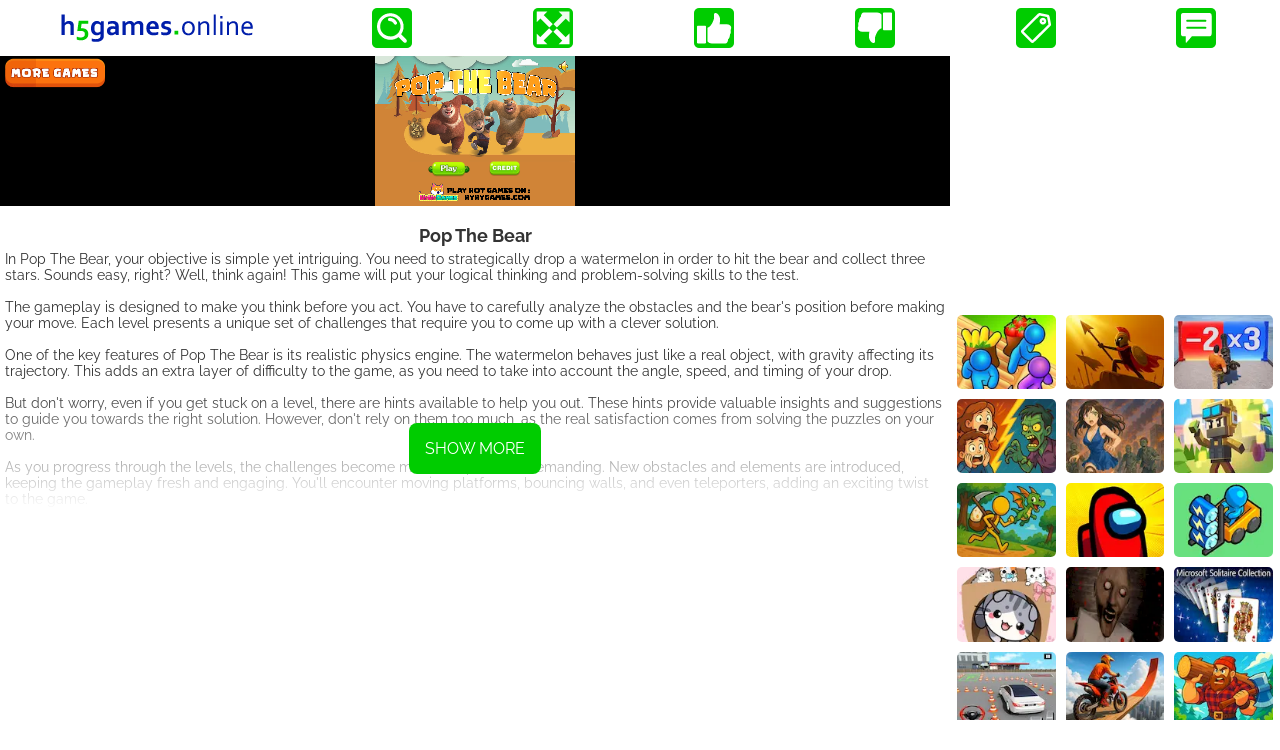

--- FILE ---
content_type: text/html; charset=UTF-8
request_url: https://h5games.online/play/Pop-The-Bear
body_size: 21565
content:
<!DOCTYPE HTML>
<html lang="en">
<head>
    <meta charset="utf-8">
    <meta name="robots" content="max-image-preview:large">
    <title>Play Pop The Bear free online game at H5games.online</title>
    <meta name="description" content="Experience the fun of 'Pop The Bear' - an HTML5 physics puzzle brain game. Use your strategic thinking to drop the watermelon and hit the bear while collecting 3 stars. Get hooked on this engaging game and enjoy the challenge!">
    <meta property="og:title" content="Play Pop The Bear free online game at H5games.online">
    <meta property="og:url" content="https://h5games.online/play/Pop-The-Bear">
    <meta property="og:description" content="Experience the fun of 'Pop The Bear' - an HTML5 physics puzzle brain game. Use your strategic thinking to drop the watermelon and hit the bear while collecting 3 stars. Get hooked on this engaging game and enjoy the challenge!">
    <meta property="og:site_name" content="H5Games.Online"> 
        <meta property="og:image" content="https://t.h5games.online/l/Pop-The-Bear.jpg">
        <link rel="manifest" href="/manifest.webmanifest">
    <link rel="canonical" href="https://h5games.online/play/Pop-The-Bear">
    <meta name="viewport" content="width=device-width,initial-scale=1,minimum-scale=1,maximum-scale=5">
    <link rel="preload" href="https://h5games.online/fonts/raleway-400.woff2" as="font" type="font/woff2" crossorigin>
    <link rel="preload" href="https://h5games.online/fonts/raleway-700.woff2" as="font" type="font/woff2" crossorigin>
    <style>
#game_wraper{
	position: relative;
    aspect-ratio: 1.6;
    height:auto;
    max-height: calc(100vh - 56px);
    margin: 0 auto;
	touch-action: none;
	-webkit-touch-callout: none; /* iOS Safari */
	-webkit-user-select: none; /* Safari */
	-khtml-user-select: none; /* Konqueror HTML */
	-moz-user-select: none; /* Old versions of Firefox */
	-ms-user-select: none; /* Internet Explorer/Edge */
	user-select: none; /* Non-prefixed version, currently supported by Chrome, Edge, Opera and Firefox */
}        
/*               ОБЩЕЕ                    */
@font-face {
     font-family: 'Raleway';
     font-style: normal;
     font-weight: 400;
     font-display: swap;
     src: url(https://h5games.online/fonts/raleway-400.woff2) format('woff2');
     size-adjust: 96.1%;
}

@font-face {
     font-family: 'Raleway';
     font-style: bold;
     font-weight: 700;
     font-display: swap;
     src: url(https://h5games.online/fonts/raleway-700.woff2) format('woff2');
     size-adjust: 100.73436%;
}

html, body {
    height: 100%;
    min-width: 320px;
    margin: 0;
    padding: 0;
    font: 16px Raleway, Arial, Helvetica, sans-serif;
    color: #333;
}

h1,h2,h3{
    font-size:18px;
    text-align:center;
    margin: 15px 5px 5px;
}

a{
    color:#FFF;
    text-decoration: none;
}

.button{
    background-color:#0C0; 
    text-align:center;
    font-size:1em;
    font-weight:400;
    display:block;
    border-radius:0.5em;
    cursor:pointer;
    text-transform:uppercase;
    text-decoration:none;
    margin:1em auto;
    padding:1em;
    color:#FFF;
}

.button:hover{
    color:#039
}

#loading {
     display: block;
     width:100%;
     height: 30px;
     background: url(../images/loading.svg) no-repeat;
     background-position:center;
}

.description {
    padding: 5px 5px 15px;
}

.description a {
    color: #001eaa;
    text-decoration: none;
    font-weight: 700;
}

.description a:hover {
    text-decoration: underline
}

.description ol, .description ul{
    padding-inline-start: 20px;
}

.description li {
    margin: 5px;
}

main ins.adsbygoogle {
  min-height: 280px;
  display: block;
}

main ins.adsbygoogle[data-ad-status="filled"] {
  min-height: 0;
}

/*ins.adsbygoogle[data-ad-status="unfilled"] {
     display: none !important;
}*/


/*                   ВЕРХНЕЕ МЕНЮ                    */
header{
    overflow:hidden;
    position: relative;
    display: flex;
    justify-content: space-around;
    padding: 3px;
    height:50px
}

.header_item {
    align-self: center;
}

#logo {
     display: block;
     background: url("data:image/svg+xml,%3Csvg xmlns='http://www.w3.org/2000/svg' preserveAspectRatio='xMidYMid' width='198' height='40' fill-rule='evenodd'%3E%3Cpath d='M194.805 20.709h-9.258c0 .856.129 1.583.388 2.18s.611 1.082 1.058 1.454.972.642 1.574.811 1.251.254 1.948.254c.724 0 1.385-.058 1.982-.176s1.193-.284 1.786-.501v1.821c-.48.235-1.073.421-1.778.557s-1.464.205-2.273.205c-.959 0-1.86-.123-2.702-.367s-1.572-.64-2.187-1.186-1.098-1.258-1.447-2.138-.523-1.94-.523-3.182c0-1.223.169-2.284.507-3.183s.788-1.649 1.352-2.251 1.21-1.054 1.942-1.355a5.98 5.98 0 0 1 2.295-.451 5.83 5.83 0 0 1 2.105.374c.652.249 1.218.642 1.696 1.178s.857 1.228 1.134 2.075.415 1.863.415 3.048v.289l-.014.544zm-2.494-3.352c-.138-.456-.34-.854-.607-1.193s-.595-.604-.986-.797-.843-.289-1.357-.289a3.35 3.35 0 0 0-1.408.296c-.433.198-.812.466-1.136.804s-.586.737-.786 1.193-.324.943-.371 1.461h6.859a5.07 5.07 0 0 0-.208-1.475zm-14.583.981c0-1.157-.223-1.99-.67-2.498s-1.099-.762-1.955-.762c-.753 0-1.482.209-2.187.628s-1.313.995-1.821 1.729v9.526h-2.188V13.553h1.694l.423 1.863h.043a7.14 7.14 0 0 1 .811-.868 5.27 5.27 0 0 1 .995-.705 5.17 5.17 0 0 1 1.207-.473c.437-.113.915-.169 1.432-.169.612 0 1.186.084 1.722.254s1.002.442 1.397.818.708.868.939 1.475.346 1.353.346 2.237v8.976h-2.188v-8.623zm-15.383-4.785h2.187v13.408h-2.187V13.553zm-.057-5.56h2.188v2.441h-2.188V7.993zm-6.647-1.468h2.188v20.436h-2.188V6.525zm-6.562 11.813c0-1.157-.224-1.99-.671-2.498s-1.098-.762-1.954-.762c-.753 0-1.482.209-2.188.628s-1.313.995-1.821 1.729v9.526h-2.187V13.553h1.693l.424 1.863h.042a7.15 7.15 0 0 1 .812-.868 5.24 5.24 0 0 1 .995-.705 5.18 5.18 0 0 1 1.206-.473c.438-.113.915-.169 1.433-.169.611 0 1.185.084 1.722.254s1.002.442 1.397.818.708.868.938 1.475.346 1.353.346 2.237v8.976h-2.187v-8.623zm-14.008 7.035c-.55.617-1.216 1.094-1.997 1.433s-1.656.508-2.625.508c-.997 0-1.889-.17-2.674-.508s-1.454-.816-2.004-1.433-.972-1.357-1.263-2.223-.438-1.825-.438-2.879c0-1.063.151-2.027.452-2.893s.727-1.609 1.277-2.23a5.59 5.59 0 0 1 2.004-1.439c.786-.339 1.663-.508 2.632-.508.988 0 1.877.169 2.668.508a5.52 5.52 0 0 1 2.004 1.439c.545.621.964 1.365 1.256 2.23s.437 1.83.437 2.893c0 1.054-.15 2.014-.451 2.879s-.727 1.607-1.278 2.223zm-.861-7.31c-.202-.645-.484-1.191-.846-1.638s-.793-.785-1.292-1.016a3.86 3.86 0 0 0-1.637-.345 3.86 3.86 0 0 0-1.637.345c-.499.231-.929.57-1.291 1.016s-.645.993-.847 1.638-.304 1.38-.304 2.208c0 .819.101 1.551.304 2.195s.487 1.188.854 1.63.799.779 1.298 1.009a3.85 3.85 0 0 0 1.637.346c.593 0 1.136-.115 1.63-.346a3.64 3.64 0 0 0 1.285-1.009c.362-.442.644-.986.846-1.63s.304-1.376.304-2.195c0-.828-.101-1.564-.304-2.208zm-22.651 8.129c-.522.381-1.148.663-1.877.847s-1.531.275-2.406.275c-.866 0-1.645-.069-2.336-.205s-1.263-.308-1.715-.515v-2.696c.734.273 1.411.459 2.032.558s1.2.148 1.736.148c.414 0 .8-.03 1.158-.092s.665-.157.924-.289a1.73 1.73 0 0 0 .614-.501c.15-.202.226-.445.226-.727 0-.291-.083-.531-.247-.72a1.96 1.96 0 0 0-.656-.472 5.72 5.72 0 0 0-.939-.332l-1.108-.282c-.489-.132-.96-.285-1.411-.459a4.28 4.28 0 0 1-1.193-.685 3.03 3.03 0 0 1-.818-1.065c-.203-.428-.304-.953-.304-1.574 0-.762.137-1.423.41-1.983a3.94 3.94 0 0 1 1.107-1.39 4.72 4.72 0 0 1 1.623-.818 6.98 6.98 0 0 1 1.955-.268 12.94 12.94 0 0 1 2.357.204c.734.137 1.397.313 1.99.529v2.724l-.981-.289-1.044-.233-1.052-.162c-.348-.043-.677-.064-.988-.064-.395 0-.729.038-1.002.113s-.494.177-.663.304a1.15 1.15 0 0 0-.367.437c-.075.165-.113.337-.113.515 0 .311.082.565.247.762s.393.358.685.48a6.24 6.24 0 0 0 .917.304l.931.233 1.412.409a4.43 4.43 0 0 1 1.27.67c.376.287.684.659.924 1.115s.36 1.037.36 1.743c0 .772-.146 1.444-.437 2.018a3.99 3.99 0 0 1-1.221 1.433zm-19.808-5.074c.047.631.188 1.169.424 1.616s.543.809.924 1.087.826.48 1.334.607 1.058.19 1.651.19c.649 0 1.327-.066 2.032-.197s1.421-.32 2.145-.565v2.667c-.432.189-1.096.367-1.99.537s-1.82.254-2.78.254c-.969 0-1.889-.125-2.759-.374s-1.63-.652-2.279-1.207-1.165-1.275-1.546-2.159-.571-1.957-.571-3.218c0-1.242.178-2.329.536-3.26s.837-1.703 1.44-2.315 1.291-1.07 2.067-1.376 1.578-.458 2.407-.458c.865 0 1.662.131 2.392.395a4.8 4.8 0 0 1 1.891 1.242c.531.564.945 1.291 1.242 2.18s.444 1.941.444 3.154l-.042 1.2h-8.962zm5.37-3.754c-.108-.357-.268-.67-.48-.939s-.475-.479-.79-.635-.684-.232-1.108-.232-.8.077-1.129.232-.614.367-.854.635-.43.582-.571.939-.236.739-.283 1.143h5.378c0-.404-.055-.785-.163-1.143zm-15.094 1.27l-.028-.818a4.02 4.02 0 0 0-.099-.664 1.86 1.86 0 0 0-.607-1.002c-.301-.254-.724-.385-1.27-.395-.291 0-.593.042-.903.127a4.9 4.9 0 0 0-.924.36c-.306.155-.598.344-.875.565a5.08 5.08 0 0 0-.755.74v9.414h-3.345v-8.327l-.028-.818a4.02 4.02 0 0 0-.099-.664c-.104-.414-.304-.748-.6-1.002s-.722-.385-1.277-.395a3.42 3.42 0 0 0-.904.127c-.31.085-.618.205-.924.36s-.598.344-.875.565a5.13 5.13 0 0 0-.755.74v9.414h-3.345V13.285h2.766l.311 1.906h.056c.198-.283.447-.56.748-.833s.642-.513 1.023-.72.8-.374 1.257-.501.938-.19 1.446-.19c.903 0 1.715.2 2.435.599s1.267 1.024 1.644 1.87h.056c.264-.367.558-.7.882-1.002s.685-.559 1.08-.776a5.75 5.75 0 0 1 1.277-.508c.456-.122.943-.183 1.461-.183.978.009 1.799.214 2.463.614a4.04 4.04 0 0 1 1.531 1.644 3.51 3.51 0 0 1 .24.585 5.13 5.13 0 0 1 .162.713 8.97 8.97 0 0 1 .092.875l.028 1.101v8.482h-3.345v-8.327zm-24.444 6.873h-.056c-.188.198-.414.4-.677.607a6.44 6.44 0 0 1-.904.586 5.29 5.29 0 0 1-1.129.444c-.414.113-.861.17-1.34.17-.65 0-1.257-.101-1.821-.304s-1.049-.494-1.454-.875-.722-.842-.952-1.383-.346-1.145-.346-1.813c0-.734.134-1.393.402-1.976s.642-1.077 1.122-1.482a4.96 4.96 0 0 1 1.722-.924c.668-.212 1.406-.318 2.216-.318.592 0 1.138.038 1.637.113a11.49 11.49 0 0 1 1.312.268v-.55c0-.32-.054-.628-.162-.925s-.282-.559-.522-.79-.553-.414-.939-.55-.856-.205-1.411-.205a9.31 9.31 0 0 0-2.032.226 15.86 15.86 0 0 0-2.202.677v-2.611c.687-.301 1.416-.531 2.188-.691a12.58 12.58 0 0 1 2.427-.254c.997 0 1.87.122 2.618.367s1.374.581 1.877 1.009.88.934 1.129 1.517a4.8 4.8 0 0 1 .374 1.905v5.151l.028 2.329.057 1.736h-3.02l-.142-1.454zm-.268-4.375l-1.101-.204a8.46 8.46 0 0 0-1.256-.092c-.818 0-1.465.162-1.94.487s-.713.821-.713 1.489c0 .31.054.581.162.811s.254.421.438.572a1.86 1.86 0 0 0 .642.338 2.6 2.6 0 0 0 .776.113c.339 0 .659-.044.96-.134a4.41 4.41 0 0 0 .833-.338 4.08 4.08 0 0 0 .684-.459c.202-.169.374-.334.515-.494v-2.089zM45.093 30.8a5.04 5.04 0 0 1-1.15 1.355c-.466.385-.997.705-1.595.959a9.06 9.06 0 0 1-1.968.572c-.716.127-1.473.19-2.273.19a17.43 17.43 0 0 1-1.326-.049l-1.221-.141-1.044-.212a6.79 6.79 0 0 1-.798-.247v-2.724c.621.207 1.273.365 1.955.473a13.75 13.75 0 0 0 2.152.162c1.496 0 2.653-.289 3.472-.868s1.228-1.456 1.228-2.632v-.324l.007-.699.035-.698h-.028c-.207.169-.445.336-.713.501s-.562.315-.882.451a5.63 5.63 0 0 1-1.058.325c-.386.08-.781.12-1.186.12-.724 0-1.432-.13-2.124-.388s-1.305-.668-1.842-1.228-.969-1.277-1.298-2.152-.494-1.929-.494-3.162.167-2.312.501-3.239.778-1.7 1.334-2.321 1.192-1.089 1.912-1.405 1.461-.472 2.223-.472c.837 0 1.58.176 2.23.529a4.91 4.91 0 0 1 1.594 1.348h.057l.141-1.539h2.936v13.93c0 .8-.066 1.486-.198 2.06s-.325 1.082-.579 1.525zm-2.568-13.634c-.358-.423-.8-.776-1.327-1.058a3.64 3.64 0 0 0-1.679-.438c-.207 0-.426.026-.657.078a2.63 2.63 0 0 0-.698.275c-.235.132-.459.309-.671.529s-.397.502-.557.84-.289.744-.388 1.214-.148 1.016-.148 1.637c0 .687.065 1.301.197 1.842s.33 1.002.593 1.383.59.673.981.875.844.303 1.362.303a3.51 3.51 0 0 0 .959-.127 4.32 4.32 0 0 0 1.518-.762 3.97 3.97 0 0 0 .515-.48v-6.111zM12.492 18.62c0-.423-.019-.769-.056-1.037s-.104-.501-.198-.699c-.197-.414-.48-.706-.847-.875s-.785-.254-1.256-.254c-.649.01-1.249.165-1.799.466s-1.056.743-1.517 1.326v9.414H3.474V6.525h3.345V12.1l-.036 1.743-.12 1.235h.057c.197-.264.44-.527.727-.791s.602-.491.945-.684.734-.351 1.172-.473.919-.183 1.446-.183c.452 0 .892.044 1.32.134s.828.228 1.199.416a4.05 4.05 0 0 1 1.017.734 4.03 4.03 0 0 1 .769 1.072 4.65 4.65 0 0 1 .395 1.214c.085.452.127 1.002.127 1.651v8.793h-3.345V18.62z' fill='%23001eaa'/%3E%3Cpath d='M116.457 22.732h3.797V26.5h-3.797v-3.768zm-89.9-2.11c.837.277 1.533.673 2.089 1.185a4.93 4.93 0 0 1 1.256 1.849c.282.72.423 1.517.423 2.392a6.28 6.28 0 0 1-.487 2.477c-.324.767-.802 1.433-1.432 1.997s-1.407 1.007-2.329 1.327-1.976.48-3.161.48c-.781 0-1.52-.076-2.216-.226s-1.331-.344-1.905-.579v-2.921c.715.301 1.392.52 2.032.656s1.256.205 1.849.205c.753 0 1.392-.085 1.919-.254s.96-.403 1.299-.699a2.64 2.64 0 0 0 .741-1.058 3.74 3.74 0 0 0 .232-1.334c0-.517-.084-.976-.254-1.376s-.439-.739-.811-1.016-.845-.487-1.418-.628-1.261-.212-2.061-.212l-1.418.063-1.63.205 1.453-10.331h9.583v3.049h-6.732l-.621 4.347.692-.015c1.101 0 2.069.139 2.907.417z' fill='%230c0'/%3E%3C/svg%3E") no-repeat;
     height: 40px;
     width: 198px;
}
button {
    margin: 5px;
    width: 40px;
    height: 40px;
    background-color: #0c0;
    background-repeat: no-repeat;
    background-position: center;
    border-radius: 5px;
    border-style: none;
    cursor: pointer;
}

#find {
    background-image: url("data:image/svg+xml,%3Csvg xmlns='http://www.w3.org/2000/svg' width='30' height='30' viewBox='0 0 40 40'%3E%3Cpath fill='%23fff' d='M16.7 6.6c-1.2 0-2.1.9-2.1 2.1s.9 2.1 2.1 2.1c2.6 0 4.9 1.4 6 3.7.4.7 1.2 1.1 2 1.1.3 0 .6-.1.9-.3 1-.5 1.4-1.8.9-2.9-1.8-3.8-5.5-6.1-9.8-6.1zm0 0M39.2 35.3l-7-7c2.1-2.9 3.3-6.5 3.3-10.2C35.5 8.2 27.6.3 17.8.3S0 8.2 0 18c0 9.8 7.9 17.8 17.8 17.8 4.1 0 7.9-1.4 10.9-3.7l6.9 6.9c1 .9 2.6.9 3.5 0 1-1 .9-2.6 0-3.5zm-35-17.2C4.2 10.5 10.3 4.4 17.8 4.4s13.6 6.1 13.6 13.6c0 3.1-1.1 5.9-2.8 8.3-2.6 2.6-5.7 4.9-9.5 4.9C10.3 31.6 4.2 25.5 4.2 18z'/%3E%3C/svg%3E");
    }

#feedback {
    background-image: url("data:image/svg+xml,%3Csvg xmlns='http://www.w3.org/2000/svg' width='40' height='40'%3E%3Cpath fill='%23fff' d='M10.8 35.06c-.12 0-.17 0-.23-.06-.69-.31-.84-.79-.84-1v-5.63h-2.21c-1.73 0-2.52-.81-2.52-2.58V7.58c0-1.77.73-2.58 2.52-2.58h25.6c1.73 0 2.52.81 2.52 2.58v18.15c0 1.77-.73 2.59-2.52 2.59H15.88l-5.67 6.57a.64.64 0 0 1-.38.17zM11.29 13.85h18.06c.58 0 1.05-.48 1.05-1.06s-.46-1.05-1.05-1.05H11.29c-.58 0-1.05.48-1.05 1.05s.46 1.06 1.05 1.06zm18.06 4.88H11.29c-.58 0-1.05.46-1.05 1.05s.46 1.05 1.05 1.05h18.06c.58 0 1.05-.46 1.05-1.05s-.46-1.05-1.05-1.05z'/%3E%3C/svg%3E");
}

#tags {
    background-image: url("data:image/svg+xml,%3Csvg xmlns='http://www.w3.org/2000/svg' width='40' height='40'%3E%3Cpath d='m26.9,9.81c-1.82,0 -3.35,1.51 -3.35,3.37s1.52,3.37 3.35,3.37c1.82,0 3.35,-1.51 3.35,-3.37s-1.52,-3.37 -3.35,-3.37zm0,4.23c-0.51,0 -0.92,-0.39 -0.92,-0.87s0.41,-0.87 0.92,-0.87c0.51,0 0.92,0.39 0.92,0.87s-0.41,0.87 -0.92,0.87z' fill='%23ffffff' id='svg_2'/%3E%3Cpath d='m7.64,23.42l8.72,8.86l16.12,-15.88l-1.42,-7.34l-7.3,-1.52l-16.12,15.88l0,0zm8.72,11.53c-0.51,0 -1.12,-0.22 -1.42,-0.62l-9.33,-9.43c-0.81,-0.82 -0.81,-2.15 0,-2.97l16.53,-16.31c0.51,-0.49 1.22,-0.71 1.93,-0.56l7.81,1.62c0.81,0.17 1.42,0.83 1.62,1.66l1.52,7.81c0.11,0.69 -0.11,1.4 -0.61,1.9l-16.53,16.31c-0.41,0.39 -0.92,0.6 -1.52,0.6l-0.01,-0.01l0.01,0z' fill='%23ffffff' id='svg_3'/%3E%3C/svg%3E");
    }

#search_wrapper,#feedback_wrapper,#tags_wrapper {
    width: 100%;
    height: 100%;
    background-color: #FFF;
    position: absolute;
    top: 0;
    left: 0;
    z-index: 2147483647;
    display: none;
    overflow-y: scroll;
 }
 
#search_header,#feedback_header,#tags_header {
    display: flex;
    justify-content: space-between;
    padding: 10px 8px;
 }
 
#search_close,#feedback_close,#tags_close {
    width: 40px;
    height: 40px;
    cursor: pointer;
    background-image: url("data:image/svg+xml,%3C%3Fxml version='1.0' encoding='UTF-8' standalone='no' %3F%3E%3C!DOCTYPE svg PUBLIC '-//W3C//DTD SVG 1.1//EN' 'http://www.w3.org/Graphics/SVG/1.1/DTD/svg11.dtd'%3E%3Csvg xmlns='http://www.w3.org/2000/svg' xmlns:xlink='http://www.w3.org/1999/xlink' version='1.1' width='40' height='40' viewBox='0 0 40 40' xml:space='preserve'%3E%3Cdefs%3E%3C/defs%3E%3Cg transform='matrix(1 0 0 1 19.5 19.96)' id='svg_1' %3E%3Cpath style='stroke: none; stroke-width: 0; stroke-dasharray: none; stroke-linecap: butt; stroke-dashoffset: 0; stroke-linejoin: miter; stroke-miterlimit: 4; fill: rgb(0,204,0); fill-rule: nonzero; opacity: 1;' vector-effect='non-scaling-stroke' transform=' translate(-19.5, -18.96)' d='m 16.08196 25.63955 l -1.11059 -7.26092 c -0.06317 -0.42427 0.23007 -0.82202 0.65434 -0.88519 l 0.18718 -0.00468 c 4.18575 0.28857 9.09448 1.1488 13.2428 4.07657 c 3.55403 2.50896 6.52235 6.51143 7.95192 12.92304 c 0.23553 -1.19716 0.37124 -2.35453 0.41725 -3.47058 c 0.23631 -5.7479 -1.91623 -10.44762 -5.09278 -14.03206 c -3.20229 -3.61252 -7.44264 -6.1051 -11.34061 -7.41456 c -1.90219 -0.6403 -3.71781 -0.99594 -5.28074 -1.05989 c -0.42895 -0.01638 -0.76275 -0.37825 -0.74637 -0.8072 l 1.06769 -5.97252 l -14.04922 11.62527 l 14.09913 12.28273 z m 0.57713 -6.52235 l 1.28138 8.37541 c 0.03744 0.22227 -0.02028 0.45936 -0.18016 0.64186 c -0.28233 0.32366 -0.77445 0.35798 -1.09889 0.07565 l -16.39284 -14.28007 l -0.08891 -0.09203 c -0.27297 -0.33068 -0.22617 -0.82202 0.10451 -1.09577 l 16.39284 -13.56412 c 0.17158 -0.13882 0.39931 -0.20667 0.6325 -0.16456 c 0.42193 0.07487 0.70347 0.47964 0.62782 0.90079 l -1.27905 7.10572 c 1.48494 0.14584 3.1282 0.50772 4.82528 1.07783 c 4.1257 1.38589 8.61562 4.02743 12.01211 7.85911 c 3.41989 3.85897 5.73777 8.92134 5.48196 15.12159 c -0.09203 2.26797 -0.53268 4.68879 -1.38901 7.25312 c -0.07877 0.30182 -0.33458 0.53969 -0.66214 0.57869 c -0.42661 0.04991 -0.815 -0.25581 -0.86492 -0.68164 c -0.95694 -8.02133 -4.06019 -12.6797 -7.90122 -15.39066 c -3.54857 -2.5035 -7.76006 -3.38401 -11.50127 -3.72093 z' stroke-linecap='round' /%3E%3C/g%3E%3C/svg%3E");
 }
 
#search_logo,#feedback_logo,#tags_logo {
    display: block;
    cursor: pointer;
    background-image: url("data:image/svg+xml,%3Csvg width='40' height='40' xmlns='http://www.w3.org/2000/svg' style='vector-effect: non-scaling-stroke;' stroke='null' fill-rule='evenodd' preserveAspectRatio='xMidYMid'%3E%3Cpath fill='%23001eaa' d='m270.13707,21.54207zm-256.8833,-3.10092c0,-0.6279 -0.0282,-1.14151 -0.08313,-1.53933s-0.15438,-0.74369 -0.29391,-1.0376c-0.29243,-0.61454 -0.71251,-1.04799 -1.25729,-1.29885s-1.16526,-0.37704 -1.86441,-0.37704c-0.96338,0.01484 -1.85402,0.24493 -2.67044,0.69173s-1.56753,1.10291 -2.25184,1.96832l0,13.97417l-4.96533,0l0,-30.33525l4.96533,0l0,8.27554l-0.05344,2.58731l-0.17813,1.83324l0.08461,0c0.29243,-0.39188 0.65314,-0.78228 1.07916,-1.17416s0.89361,-0.72884 1.40276,-1.01533s1.08955,-0.52103 1.73972,-0.70212s1.36417,-0.27165 2.14645,-0.27165c0.67095,0 1.32409,0.06531 1.95941,0.19891s1.22909,0.33844 1.7798,0.61751a6.01183,6.01183 0 0 1 1.50964,1.08955a5.98214,5.98214 0 0 1 1.14151,1.59128a6.90247,6.90247 0 0 1 0.58634,1.80206c0.12617,0.67095 0.18852,1.48737 0.18852,2.45075l0,13.05235l-4.96533,0l0,-12.3814z'/%3E%3Cpath fill='%230c0' d='m173.21596,24.54502zm-139.08408,-3.13209c1.24245,0.41118 2.27559,0.999 3.10092,1.75902a7.31811,7.31811 0 0 1 1.86441,2.74466c0.4186,1.06877 0.6279,2.25184 0.6279,3.55069a9.32205,9.32205 0 0 1 -0.7229,3.67687c-0.48095,1.13854 -1.19049,2.12715 -2.12566,2.96435s-2.08855,1.49479 -3.45717,1.9698s-2.93318,0.71251 -4.6922,0.71251c-1.15932,0 -2.25629,-0.11281 -3.28944,-0.33548s-1.97574,-0.51063 -2.82779,-0.85947l0,-4.33594c1.06135,0.44681 2.06629,0.77189 3.01631,0.97377s1.86441,0.3043 2.74466,0.3043c1.11776,0 2.06629,-0.12617 2.84857,-0.37704s1.42503,-0.59821 1.92824,-1.0376a3.91882,3.91882 0 0 0 1.09994,-1.5705a5.55167,5.55167 0 0 0 0.34438,-1.98019c0,-0.76744 -0.12469,-1.44878 -0.37704,-2.04254s-0.65165,-1.09697 -1.20385,-1.50815s-1.25432,-0.7229 -2.10488,-0.9322s-1.87183,-0.31469 -3.05935,-0.31469l-2.10488,0.09352l-2.41958,0.3043l2.15684,-15.33536l14.22503,0l0,4.52594l-9.993,0l-0.92181,6.4527l1.02721,-0.02227c1.63433,0 3.07123,0.20633 4.31516,0.619z'/%3E%3C/svg%3E");
    height: 40px;
    width: 40px
 }
 
#search_field {
    border: 1px solid #00CC00;
    border-radius: 4px;
    padding: 5px;
    font-size: 16px;
    text-transform: uppercase;
    font: 16px Raleway,Arial,Helvetica,sans-serif;
    width: calc(100% - 160px);
 }
 
#feedback_header h2 {
     margin: 0;
     padding: 5px;
     width: calc(100% - 160px);
     text-align: center;
 }
 
input:focus {
    outline: none;
}

#played_results {
    margin: 10px 0;
 }

#search_results_header, #played_results h2 {
    font-size: 18px;
    margin: 10px;
 }

#search_results, #played_results_thumbs {
    display: flex;
    flex-wrap: wrap;
    justify-content: center;
    padding-bottom: 16px;
 }

#feedback_body {
    margin: 10px;
}

#feedback_body form {
    display: flex;
    flex-direction: column;
    width: 100%;
}

#feedback_body form > *{
    margin: 5px 0;
}

#feedback_body form > input,textarea{
    padding: 5px;
}

#feedback_error{
    padding: 5px;
    color: #F00;
}

#tags_body {
    display: flex;
    flex-wrap: wrap;
    justify-content: center;
    margin: 10px;
}

#tags_body a{
    margin: 5px;
}


/*                НИЖНЕЕ МЕНЮ                */
footer {
     min-height: 30px;
     background-color: #FFF;
     border-top: 1px solid #DDD;
     display: flex;
     justify-content: space-around;
}

.footer_item {
     align-self: center;
     color: #333;
     font-size: 14px;
     margin: 5px;
}


/*                  MAIN                      */
main{
    width:100%;
}

#content {
    width: 100%;
    padding-bottom: 30px;
    display: flex;
    flex-wrap: wrap;
    justify-content: center;
    min-height: calc(100vh - 56px - 30px);
}



/*                   THUMBS                       */
.thumb {
    width: 33%;
    padding: 5px;
    position: relative;
    box-sizing: border-box;
    background: center no-repeat;
    background-image: url('data:image/svg+xml;utf8,<svg xmlns="http://www.w3.org/2000/svg" width="30px" height="30px" viewBox="0 0 100 100"><g transform="rotate(0 50 50)"><rect x="47" y="24" rx="3" ry="6" width="6" height="12" fill="%2300cc00"><animate attributeName="opacity" values="1;0" keyTimes="0;1" dur="1s" begin="-0.9166666666666666s" repeatCount="indefinite"></animate></rect></g><g transform="rotate(30 50 50)"><rect x="47" y="24" rx="3" ry="6" width="6" height="12" fill="%2300cc00"><animate attributeName="opacity" values="1;0" keyTimes="0;1" dur="1s" begin="-0.8333333333333334s" repeatCount="indefinite"></animate></rect></g><g transform="rotate(60 50 50)"><rect x="47" y="24" rx="3" ry="6" width="6" height="12" fill="%2300cc00"><animate attributeName="opacity" values="1;0" keyTimes="0;1" dur="1s" begin="-0.75s" repeatCount="indefinite"></animate></rect></g><g transform="rotate(90 50 50)"><rect x="47" y="24" rx="3" ry="6" width="6" height="12" fill="%2300cc00"><animate attributeName="opacity" values="1;0" keyTimes="0;1" dur="1s" begin="-0.6666666666666666s" repeatCount="indefinite"></animate></rect></g><g transform="rotate(120 50 50)"><rect x="47" y="24" rx="3" ry="6" width="6" height="12" fill="%2300cc00"><animate attributeName="opacity" values="1;0" keyTimes="0;1" dur="1s" begin="-0.5833333333333334s" repeatCount="indefinite"></animate></rect></g><g transform="rotate(150 50 50)"><rect x="47" y="24" rx="3" ry="6" width="6" height="12" fill="%2300cc00"><animate attributeName="opacity" values="1;0" keyTimes="0;1" dur="1s" begin="-0.5s" repeatCount="indefinite"></animate></rect></g><g transform="rotate(180 50 50)"><rect x="47" y="24" rx="3" ry="6" width="6" height="12" fill="%2300cc00"><animate attributeName="opacity" values="1;0" keyTimes="0;1" dur="1s" begin="-0.4166666666666667s" repeatCount="indefinite"></animate></rect></g><g transform="rotate(210 50 50)"><rect x="47" y="24" rx="3" ry="6" width="6" height="12" fill="%2300cc00"><animate attributeName="opacity" values="1;0" keyTimes="0;1" dur="1s" begin="-0.3333333333333333s" repeatCount="indefinite"></animate></rect></g><g transform="rotate(240 50 50)"><rect x="47" y="24" rx="3" ry="6" width="6" height="12" fill="%2300cc00"><animate attributeName="opacity" values="1;0" keyTimes="0;1" dur="1s" begin="-0.25s" repeatCount="indefinite"></animate></rect></g><g transform="rotate(270 50 50)"><rect x="47" y="24" rx="3" ry="6" width="6" height="12" fill="%2300cc00"><animate attributeName="opacity" values="1;0" keyTimes="0;1" dur="1s" begin="-0.16666666666666666s" repeatCount="indefinite"></animate></rect></g><g transform="rotate(300 50 50)"><rect x="47" y="24" rx="3" ry="6" width="6" height="12" fill="%2300cc00"><animate attributeName="opacity" values="1;0" keyTimes="0;1" dur="1s" begin="-0.08333333333333333s" repeatCount="indefinite"></animate></rect></g><g transform="rotate(330 50 50)"><rect x="47" y="24" rx="3" ry="6" width="6" height="12" fill="%2300cc00"><animate attributeName="opacity" values="1;0" keyTimes="0;1" dur="1s" begin="0s" repeatCount="indefinite"></animate></rect></g></svg>');
}

.thumb a {
     display: block;
     aspect-ratio: 4/3;
     width: 100%;
     height: auto;
     text-decoration: none;
     position: relative;
}

.thumb img {
    display: block;
    width: 100%;
    height: auto;
    border-radius: 5px;
}

.info {
     display: none;
     position: absolute;
     bottom: 0;
     background-color: #00cc00cc;
     width: 100%;
     border-radius: 0 0 5px 5px;
     padding: 3px;
     box-sizing: border-box;
}

.thumb:hover .info{
     display: block;
}

.new {    
    width: 59px;
    height: 55px;
    position: absolute;
    top: -4px;
    left: -4px;
    background-image: url(/images/new.png);
}


/*      TAGS  (AD)     */
.tags .thumb{
    order:5
}

.tags .thumb:nth-child(-n+24){
    order:3
}

.tags .thumb:nth-child(-n+12){
    order:1
}

#selector_ad_block{
    width:100%;
    order:2;
    text-align:center;
    margin-top:5px;
    /*min-height: 280px;*/
}

#selector_ad_block_2{
    width:100%;
    order:4;
    text-align:center;
    margin-top:5px;
    min-height: 280px;
}

/*      ALL TAGS     */
.all_tags_wrapper{
    display:flex;
    flex-wrap:wrap;
    justify-content:center;
    margin-top:20px;
    margin-bottom:25px
}

.all_tags_wrapper .button{
    width:fit-content;
    margin:5px 
} 

 
 @media (hover: none) and (pointer: coarse){
     .info{
        display: none
    }
    .thumb:hover .info{
        display: none;
   }
}html{height:100%;min-width:320px;scroll-behavior: smooth }body{margin:0;padding:0;font:16px Raleway,Arial,Helvetica,sans-serif;color:#333;height:100%;overflow-y:hidden }#fullscreen{margin:5px;width:40px;height:40px;background-color:#0c0;border-radius:5px;background-image:url("data:image/svg+xml,%3Csvg width='40' height='40' xmlns='http://www.w3.org/2000/svg' version='1.1' enable-background='new 0 0 100 100' xml:space='preserve'%3E%3Cg%3E%3Ctitle%3ELayer 1%3C/title%3E%3Cg stroke='null' id='svg_5'%3E%3Cpolygon stroke='null' fill='%23ffffff' points='25.708526155754555,3.4963475989897574 29.411841753043802,7.2029485758939416 20.47393903459573,16.14167557471717 23.87083462562026,19.536929180447373 32.80874110147175,10.598201711948718 36.381438083688465,14.171722504865158 36.381438083688465,3.4963475989897574 ' id='svg_1' opacity='0.94'/%3E%3Cpolygon stroke='null' fill='%23ffffff' points='14.297911942257372,3.4963475989897574 3.6250009536743164,3.4963475989897574 3.6250009536743164,14.171722504865158 7.313531638183207,10.478263516096149 16.30318742230537,19.46874358059347 19.70008677073332,16.075954831506465 10.71042675953231,7.0862971686825915 ' id='svg_2'/%3E%3Cpolygon stroke='null' fill='%23ffffff' points='16.13642446503883,20.246702686393405 7.210022688782459,29.167357044444202 3.6250009536743164,25.582337657713197 3.6250009536743164,36.252784729003906 14.297911942257372,36.252784729003906 10.606097756835254,32.56425451417044 19.532502820819616,23.642779163472483 ' id='svg_3'/%3E%3Cpolygon stroke='null' fill='%23ffffff' points='23.736659628211157,20.310781444309782 20.34058315113208,23.70685604268715 29.31299386258496,32.67926487543832 25.74275797960803,36.252784729003906 36.41567178624365,36.252784729003906 36.41567178624365,25.582337657713197 32.70906846096233,29.288116232943935 ' id='svg_4'/%3E%3C/g%3E%3C/g%3E%3C/svg%3E") }#like,#dislike {padding: 2px;}#like-path,#dislike-path {fill: #fff;}#like-path.voted,#dislike-path.voted{fill: #0029aa;}main {display:flex;}#content{display:block;padding:0;min-height: auto;height:calc(100vh - 56px);width:calc(100vw - 330px);overflow-y:scroll;-ms-overflow-style:none;scrollbar-width:none }#content::-webkit-scrollbar{display:none }#name{font-weight:700 }
#game {border:none;width: 100%;
height: 100%;    /* height: calc(100vh - 56px);*/
}
#description,#instructions{padding:0 5px 5px 5px;font-size:14px }#description a,#instructions a{color: #001eaa;text-decoration: none;font-weight: 700;}#description a:hover,#instructions a:hover{text-decoration: underline }#commended{width:330px;height:calc(100vh - 56px);padding-bottom:30px;display:flex;flex-wrap:wrap;justify-content:center;align-content:flex-start;text-align:center;overflow-y:scroll;-ms-overflow-style:none;scrollbar-width:none }#commended::-webkit-scrollbar{display:none }.commended_ad{width:100%;text-align: center }.button {width: fit-content;}.game_tags{display:flex;flex-wrap:wrap;justify-content:center;margin-top:20px;margin-bottom:25px }.button {margin: 10px;}#game_underwraper{max-height: 300px;overflow: hidden;position: relative;}#show_more_bg{position: absolute;width: 100%;background-image: linear-gradient(to bottom, rgba(255,255,255,0), rgba(255,255,255,1));bottom: 0;padding: 36px;box-sizing: border-box;}#show_more {margin: auto;}#under_game_slot {text-align: center;width:100%;}@media (max-width:600px){body{overflow-y:auto }main{display:block }#content{width:100%;height:auto;}#commended{width:100%;height:auto }}@media (max-width:530px) {#logo{display: block;background-image: url("data:image/svg+xml,%3Csvg xmlns='http://www.w3.org/2000/svg'%3E%3Cpath fill='%23001eaa' d='m270.13707,21.54207zm-256.8833,-3.10092c0,-0.6279 -0.0282,-1.14151 -0.08313,-1.53933s-0.15438,-0.74369 -0.29391,-1.0376c-0.29243,-0.61454 -0.71251,-1.04799 -1.25729,-1.29885s-1.16526,-0.37704 -1.86441,-0.37704c-0.96338,0.01484 -1.85402,0.24493 -2.67044,0.69173s-1.56753,1.10291 -2.25184,1.96832l0,13.97417l-4.96533,0l0,-30.33525l4.96533,0l0,8.27554l-0.05344,2.58731l-0.17813,1.83324l0.08461,0c0.29243,-0.39188 0.65314,-0.78228 1.07916,-1.17416s0.89361,-0.72884 1.40276,-1.01533s1.08955,-0.52103 1.73972,-0.70212s1.36417,-0.27165 2.14645,-0.27165c0.67095,0 1.32409,0.06531 1.95941,0.19891s1.22909,0.33844 1.7798,0.61751a6.01183,6.01183 0 0 1 1.50964,1.08955a5.98214,5.98214 0 0 1 1.14151,1.59128a6.90247,6.90247 0 0 1 0.58634,1.80206c0.12617,0.67095 0.18852,1.48737 0.18852,2.45075l0,13.05235l-4.96533,0l0,-12.3814z'/%3E%3Cpath fill='%230c0' d='m173.21596,24.54502zm-139.08408,-3.13209c1.24245,0.41118 2.27559,0.999 3.10092,1.75902a7.31811,7.31811 0 0 1 1.86441,2.74466c0.4186,1.06877 0.6279,2.25184 0.6279,3.55069a9.32205,9.32205 0 0 1 -0.7229,3.67687c-0.48095,1.13854 -1.19049,2.12715 -2.12566,2.96435s-2.08855,1.49479 -3.45717,1.9698s-2.93318,0.71251 -4.6922,0.71251c-1.15932,0 -2.25629,-0.11281 -3.28944,-0.33548s-1.97574,-0.51063 -2.82779,-0.85947l0,-4.33594c1.06135,0.44681 2.06629,0.77189 3.01631,0.97377s1.86441,0.3043 2.74466,0.3043c1.11776,0 2.06629,-0.12617 2.84857,-0.37704s1.42503,-0.59821 1.92824,-1.0376a3.91882,3.91882 0 0 0 1.09994,-1.5705a5.55167,5.55167 0 0 0 0.34438,-1.98019c0,-0.76744 -0.12469,-1.44878 -0.37704,-2.04254s-0.65165,-1.09697 -1.20385,-1.50815s-1.25432,-0.7229 -2.10488,-0.9322s-1.87183,-0.31469 -3.05935,-0.31469l-2.10488,0.09352l-2.41958,0.3043l2.15684,-15.33536l14.22503,0l0,4.52594l-9.993,0l-0.92181,6.4527l1.02721,-0.02227c1.63433,0 3.07123,0.20633 4.31516,0.619z'/%3E%3C/svg%3E");height:40px;width:40px }}@media (min-width: 376px) {#search_results .thumb, #played_results .thumb {width: 25%;}}@media (min-width: 769px) {#search_results .thumb, #played_results .thumb {width: 16.6%;}}

#loader {
    position: absolute;
    top: 50%;
    left: 50%;
    transform: translate(-50%, -50%);
    text-align: center;
    font-family: sans-serif;
}
#spinner {
    width: 40px;
    height: 40px;
    border: 5px solid #ccc;
    border-top-color: #0c0;
    border-radius: 50%;
    animation: spin 1s linear infinite;
    margin: 0 auto 10px auto;
}
@keyframes spin {
    to { transform: rotate(360deg); }
}
#progressContainer {
    width: 200px;
    height: 20px;
    border: 1px solid #ccc;
    border-radius: 5px;
    overflow: hidden;
    margin: 0 auto;
}
#progressBar {
    width: 0%;
    height: 100%;
    background: #0c0;
    transition: width 0.3s ease;
}

    </style>
	<script src="https://pagead2.googlesyndication.com/pagead/js/adsbygoogle.js?client=ca-pub-3359538219632057" crossorigin="anonymous"></script>
	<script>window.adsbygoogle = window.adsbygoogle || []; var adBreak = adConfig = function(o) {adsbygoogle.push(o);}	</script>
    <script async src="https://fundingchoicesmessages.google.com/i/pub-3359538219632057?ers=1" defer></script><script>(function() {function signalGooglefcPresent() {if (!window.frames['googlefcPresent']) {if (document.body) {const iframe = document.createElement('iframe'); iframe.style = 'width: 0; height: 0; border: none; z-index: -1000; left: -1000px; top: -1000px;'; iframe.style.display = 'none'; iframe.name = 'googlefcPresent'; document.body.appendChild(iframe);} else {setTimeout(signalGooglefcPresent, 0);}}}signalGooglefcPresent();})();</script>

    <script async src="https://www.googletagmanager.com/gtag/js?id=G-WCSQ8R3YZ7" defer></script>
    <script>
        window.dataLayer = window.dataLayer || [];
        function gtag(){dataLayer.push(arguments)};
        gtag('js', new Date());
		gtag('config', 'G-WCSQ8R3YZ7')
    </script>
    <script>       
        const gameInfo = {"id":"6889","name":"Pop The Bear","description":"Experience the fun of 'Pop The Bear' - an HTML5 physics puzzle brain game. Use your strategic thinking to drop the watermelon and hit the bear while collecting 3 stars. Get hooked on this engaging game and enjoy the challenge!","instructions":"","file_name":"Pop-The-Bear","url":"https://html5.gamemonetize.co/s3i4wgj4ffyd49vej3zbzhqtixlspxqh/","width":"1280","height":"800","full_screen":"0","tags":"[\"Arcade\",\"Brain\",\"Casual\",\"Clicker\",\"Physics\",\"Puzzle\",\"Strategy\"]","distributor":"gm","exist":true};   // Избавиться   (использовать id, file_name)
        loadedGames = [9800,15872,15889,11439,10796,13177,10702,3649,9567,9629,10119,12231,7774,2084,8467,15845,15847,15873,15846,1737,229,14570,6845,2687,10526,2828,6977,3963,12114,5891,15890,12089,8252,219,9508,15850];
function renderThumb(e,t,n,d=!0){let a=document.createElement("div");a.classList.add("thumb");let l=document.createElement("a");l.setAttribute("href","/play/"+e);let r=document.createElement("picture"),s=document.createElement("source");s.setAttribute("srcset","https://t.h5games.online/webp/s/"+e+".webp 1x, https://t.h5games.online/webp/m/"+e+".webp 2x"),s.setAttribute("media","(min-width: 0px) and (max-width: 639px)"),r.appendChild(s);let i=document.createElement("source");i.setAttribute("srcset","https://t.h5games.online/webp/m/"+e+".webp"),i.setAttribute("media","(min-width: 640px)"),r.appendChild(i);let c=document.createElement("img");if(c.setAttribute("src","https://t.h5games.online/s/"+e+".jpg"),d&&c.setAttribute("loading","lazy"),c.setAttribute("alt",t),r.appendChild(c),l.appendChild(r),matchMedia("(pointer:fine)").matches){let p=document.createElement("div");p.classList.add("info"),p.textContent=t,l.appendChild(p)}if(n){let o=document.createElement("div");o.classList.add("new"),l.appendChild(o)}return a.appendChild(l),a}getCookie=e=>{if(!e)return;let t=document.cookie.match(RegExp("(?:^|; )"+e.replace(/([.$?*|{}()\[\]\\\/+^])/g,"\\$1")+"=([^;]*)"));if(t)return decodeURIComponent(t[1])},getPlayed=()=>getCookie("played"),renderPlayed=()=>{let e=document.getElementById("played_results"),t=getPlayed();if(null!=t){let n=document.createElement("h2");n.innerText="Recently played",e.appendChild(n);let d=document.createElement("div");d.setAttribute("id","played_results_thumbs"),e.appendChild(d);let a=JSON.parse(t);a.forEach(e=>{d.appendChild(renderThumb(e.id,e.name))}),renderPlayed=()=>{}}},renderSearch=()=>{document.getElementById("search_wrapper").style.display="block",document.body.style.overflow="hidden";let e=document.getElementById("search_field");document.getElementById("search_results"),e.addEventListener("focus",()=>{"Search"===e.value&&(e.value="")}),e.addEventListener("keyup",async()=>{let t=e.value;t&&fetch("https://h5games.online/s?s="+t).then(e=>e.json()).then(e=>{let t=document.getElementById("search_results"),n=document.getElementById("search_results_header");e.length?(n.innerText="Games found",t.textContent="",e.forEach(e=>{t.appendChild(renderThumb(e.id,e.name))})):(n.innerText="Nothing found",t.textContent="")})})},renderFeedback=()=>{document.getElementById("feedback_wrapper").style.display="block",document.body.style.overflow="hidden"},renderTags=()=>{document.getElementById("tags_wrapper").style.display="block",document.body.style.overflow="hidden"},window.addEventListener("DOMContentLoaded",()=>{let e=e=>{document.getElementById(e).style.display="none",document.body.style.overflow="auto"},t=(t,...n)=>{n.forEach(n=>{document.getElementById(n).addEventListener("click",()=>e(t))})};document.getElementById("find").addEventListener("click",()=>{renderSearch(),renderPlayed()}),document.getElementById("feedback").addEventListener("click",()=>{renderFeedback()}),document.getElementById("tags").addEventListener("click",()=>{renderTags()}),t("search_wrapper","search_close","search_logo"),t("feedback_wrapper","feedback_close","feedback_logo"),t("tags_wrapper","tags_close","tags_logo"),document.getElementById("send_feedback").addEventListener("click",function(){let t=document.getElementById("email").value.trim(),n=document.getElementById("message").value.trim(),d=document.getElementById("feedback_error"),a="";if(""===t||/^[^\s@]+@[^\s@]+\.[^\s@]+$/.test(t)||(a+="Please provide a valid email address.\n"),n.length<10&&(a+="Message must be at least 10 characters long.\n"),a){d.textContent=a;return}let l=new FormData;l.append("email",t),l.append("message",n),fetch("/feedback",{method:"POST",body:l}).then(e=>e.text()).then(t=>{document.getElementById("feedback_body").innerHTML=t,document.getElementById("feedback_done").addEventListener("click",()=>e("feedback_wrapper"))}).catch(e=>{console.error("Error:",e),document.getElementById("feedback_body").innerHTML="An error occurred. Please try again later."})})}),window.addEventListener("load",()=>{"serviceWorker"in navigator&&navigator.serviceWorker.register("/sw.js")});        
renderGame = (data)=>{
	
	if (data.distributor == 'xx') {
		
		const path = data.url; // пример
		fetch(path + 'index.json')
		  .then(res => res.json())
		  .then(config => loadGameInDiv(config, path));
		
	} else {
		
		if (data.distributor == 'gm') {
			createGameIframe('game_wraper', data.url + '?gmadstester', data.name);
		} else if (data.distributor == 'gd') {
			createGameIframe('game_wraper', data.url + '?gd_sdk_referrer_url=' + encodeURIComponent(window.location), data.name);
		} else if (data.distributor == 'gp') {
			createGameIframe('game_wraper', data.url + '?sid=4G4EA', data.name);
		} else {
			createGameIframe('game_wraper', data.url, data.name);
		}

		if (data.full_screen == 1) {
			document.getElementById("game_wraper").style.width = 'inherit';
		}
	}
};

function loadGameInDiv(config, path) {
	
	const loader = document.getElementById('loader');
    const progressBar = document.getElementById('progressBar');
	
	// Загружаем стили
	for (const href of config.styles || []) {
	  const link = document.createElement('link');
	  link.rel = 'stylesheet';
	  link.href = path + href;
	  document.head.appendChild(link);
	}
	
	let fakeProgress = 0;
    let realProgress = 0;
    let interval = setInterval(() => {
        // Поддерживаем плавный рост прогресса
        if (fakeProgress < realProgress + 10) {
            fakeProgress += 1;
            progressBar.style.width = fakeProgress + '%';
        }
    }, 100); // каждые 100 мс обновляем прогресс
	
	// Загружаем скрипты
	function loadScripts(scripts, index = 0) {
		if (index >= scripts.length) {
            clearInterval(interval);
            progressBar.style.width = '100%';
            // Небольшая задержка для красивого исчезновения лоадера
            setTimeout(() => loader.remove(), 500);
            return;
        }
	  
		const script = document.createElement('script');
		script.src = path  + scripts[index];
		script.onload = () => {
			realProgress = Math.round(((index + 1) / scripts.length) * 100);
			loadScripts(scripts, index + 1);
		}
		script.onerror = () => {
            clearInterval(interval);
            console.error("Failed to load script:", script.src);
            loader.innerHTML = "<div style='color:red;'>Failed to load game.</div>";
        }
		document.body.appendChild(script);
	}
	loadScripts(config.scripts || []);

}

function createGameIframe(containerId, gameUrl, gameTitle = 'Game') {
    const iframe = document.createElement('iframe');

    iframe.src = gameUrl;
    iframe.id = 'game';
    iframe.width = '100%';
    iframe.height = '100%';
    iframe.scrolling = 'no';
    iframe.allowFullscreen = true;
    iframe.title = gameTitle;
    iframe.frameBorder = '0';
    iframe.allow =
        'autoplay; fullscreen; microphone; camera; payment; gamepad; keyboard-map *; xr-spatial-tracking; clipboard-read; clipboard-write; web-share; accelerometer; magnetometer; gyroscope; screen-wake-lock';
    iframe.sandbox =
        'allow-forms allow-modals allow-orientation-lock allow-pointer-lock allow-popups allow-popups-to-escape-sandbox allow-presentation allow-scripts allow-same-origin allow-downloads';

    const container = document.getElementById(containerId);
    container.innerHTML = ''; // Очищаем старый контент, если был
    container.appendChild(iframe);
}


// Получаем с сервера JSON рекомендованных игр
async function getCommended(){
    json = JSON.stringify(loadedGames);
    return fetch("https://h5games.online/moregames.json?loaded=" + json)
        .then((response) => {
            return response.json();
        })
        .then((data) => {
            if (data.length) {
                renderCommended(data);
                return true;
            } else {
                return false;
            }
        });
};

renderCommended = (e)=>{

    e.forEach(function(src) {

        loadedGames.push( parseInt(src.id) );

        let thumb = document.createElement("div");
        thumb.classList.add("thumb");
        let a = document.createElement("a");
        a.setAttribute("href", "/play/" + src.file_name);
        let picture = document.createElement("picture");
        let source = document.createElement("source");
        source.setAttribute("srcset", "https://t.h5games.online/webp/s/" + src.file_name + ".webp 1x, https://t.h5games.online/webp/m/" + src.file_name + ".webp 2x");
        picture.appendChild(source);
        let img = document.createElement("img");
        img.setAttribute("src", "https://t.h5games.online/s/" + src.file_name + ".jpg");
        img.setAttribute("loading", "lazy");
        img.setAttribute("alt", src.name);
        picture.appendChild(img);
        a.appendChild(picture);
        // info
        if(matchMedia('(pointer:fine)').matches) {
            const info = document.createElement("div");
            info.classList.add("info");
            info.innerHTML = src.name;
            a.appendChild(info);
        }
        thumb.appendChild(a);
        commended.appendChild(thumb);

    });

    showCommendedAd();

};

getGameInfo = ()=>{
    
    // Формируем Div с игрой
    renderGame(gameInfo);
    
    // Записываем в куки инфо об игре
    setPlayed(gameInfo);  
            
};

showCommendedAd =()=>{
    
    let ad = document.createElement("ins");
    ad.classList.add("adsbygoogle");
    ad.style.display = "block";
    ad.style.width = "100%";
    ad.dataset.adClient = "ca-pub-3359538219632057";
    ad.dataset.adSlot = "5778554298";
    ad.dataset.adFormat = "auto";
    ad.dataset.fullWidthResponsive = "true";

    commended.appendChild(ad);

    (adsbygoogle = window.adsbygoogle || []).push({});
    
};

showFirstCommendedAd =()=>{
    
    let ad = document.createElement("ins");
    ad.classList.add("adsbygoogle");
    ad.style.display = "block";
    ad.style.width = "100%";
    ad.dataset.adClient = "ca-pub-3359538219632057";
    ad.dataset.adSlot = "5778554298";
    ad.dataset.adFormat = "auto";
    ad.dataset.fullWidthResponsive = "true";

    commended.prepend(ad);

    (adsbygoogle = window.adsbygoogle || []).push({});
    
};

setCookie = (name, value, options = {path: '/'})=>{
    /*
    Sets a cookie with specified name (str), value (str) & options (dict)
    options keys:
    - path (str) - URL, for which this cookie is available (must be absolute!)
    - domain (str) - domain, for which this cookie is available
    - expires (int) - expiration in days
    - max-age (int) - cookie lifetime in seconds (alternative for expires option)
    - secure (bool) - if true, cookie will be available only for HTTPS.
                      IT CAN'T BE FALSE
    - samesite (str) - XSRF protection setting.
                       Can be strict or lax
                       Read https://web.dev/samesite-cookies-explained/ for details
    - httpOnly (bool) - if true, cookie won't be available for using in JavaScript
                        IT CAN'T BE FALSE
    */
    if (!name) {
        return;
    }

    options = options || {};

    if (Number.isInteger(options.expires)) {     
        options.expires = new Date(new Date().getTime()+1000*60*60*24*options.expires).toUTCString();
    }

    if (Array.isArray(value)) {
        value = JSON.stringify(value);
    }
    let updatedCookie = encodeURIComponent(name) + "=" + encodeURIComponent(value);
    for (let optionKey in options) {
        updatedCookie += "; " + optionKey;
        let optionValue = options[optionKey];
        if (optionValue !== true) {
          updatedCookie += "=" + optionValue;
        }
    }
    document.cookie = updatedCookie;
};

const rateGame = async (id,l,d)=>{
    await fetch("https://h5games.online/ajax_vote.php?id=" + id +"&l=" + l+"&d=" + d);   
};

getPlayed = ()=>{
    return getCookie('played');
};

setPlayed = (data)=>{
    // выход для собственных игр, т.к. нет превьюшек
    if(!data.id) return; 
    
    const playedData = {
        id: data.file_name,
        name: data.name
    };
    let played = getPlayed();
    let playedArray = [];
    if ( played != null ) { 
        playedArray = JSON.parse(played);
        playedArray = playedArray.filter((item) => JSON.stringify(item) !== JSON.stringify(playedData));
    }
    playedArray.unshift(playedData);
    playedArray.length = Math.min(playedArray.length, 12);
    setCookie('played',playedArray,{ expires: 365, path: '/'});
};


window.addEventListener("DOMContentLoaded", () => {

    getGameInfo();
    
    // Первый рекламный блок рекомендуемых игр
    const commended = document.getElementById("commended");
	showFirstCommendedAd();
    showCommendedAd();
    
    // Современный скролл   
    const observerOptions = {
        threshold: 0
    };
    
    observerCallback = (entries, observer) => {
        entries.forEach(entry => {
            if (entry.isIntersecting) {
                observer.unobserve(entry.target);
                getCommended().then((more)=>{
                    if (more) {
                        observer.observe(document.querySelectorAll('.thumb')[document.querySelectorAll('.thumb').length - 1]);
                    }
                });
            }
        });
    };
    
    let observer = new IntersectionObserver( observerCallback , observerOptions );

    observer.observe(document.querySelectorAll('.thumb')[document.querySelectorAll('.thumb').length - 1]);
    
    // Show more description
    let gameUnderWraper = document.getElementById("game_underwraper");
    
    // Не показываем Show More если мало текста
    if ( parseInt(window.getComputedStyle(gameUnderWraper).height) <  parseInt(window.getComputedStyle(gameUnderWraper).maxHeight) ) {
        gameUnderWraper.style.maxHeight = "none";
        document.getElementById("show_more_bg").remove();
    } else {
        let showMoreButton = document.getElementById("show_more");
        showMoreButton.addEventListener("click", () => {
            gameUnderWraper.style.maxHeight = "none";
            document.getElementById("show_more_bg").remove();
        });
    }


    // FullScreen
    const gameFrame = document.getElementById("game_wraper");
    const fullscreenButton = document.getElementById("fullscreen");

    if (gameFrame.requestFullscreen) {
        fullscreenButton.addEventListener("click", async () => {
            try {
                await gameFrame.requestFullscreen();
            } catch (e) {
                console.error(e);
            }
        });
    } else {
        document.getElementById("fullscreen_w").remove();
    }


    // Голосование
    vote = getCookie('vote');
    const likeButton = document.getElementById("like");
    const dislikeButton = document.getElementById("dislike");
    const likePath = document.getElementById("like-path");
    const dislikePath = document.getElementById("dislike-path");
    
    // Установка начального состояния кнопок
    if ( vote != null ) {
         // Ранее голосовали
        if (vote == 1) {
            likePath.classList.add('voted');
        } else {
            dislikePath.classList.add('voted');
        }
    }
    
    // Асинхронная функция для отправки голосования
    async function handleVote(like, dislike) {
        if (gameInfo.id) {
            await rateGame(gameInfo.file_name, like, dislike);
        }
    }

    likeButton.addEventListener("click", async () => {
        l = 1; d = 0;
        if (vote == 0) {
            dislikePath.classList.remove('voted');
            likePath.classList.add('voted');
            setCookie('vote', '1', { expires: 365, path: location.pathname});
            d = -1;
            vote = 1;
            await handleVote(l, d);
        } else if (vote == undefined) {
            // еще не голослвали
            likePath.classList.add('voted');
            setCookie('vote', '1', { expires: 365, path: location.pathname});
            vote = 1;
            await handleVote(l, d);
        } 
    });

    dislikeButton.addEventListener("click", async () => {
        l = 0; d = 1;
        if (vote == 1) {
            likePath.classList.remove('voted');
            dislikePath.classList.add('voted');
            setCookie('vote', '0', { expires: 365, path: location.pathname});
            l = -1;
            vote = 0;
            await handleVote(l, d);
        } else if (vote == undefined) {
            dislikePath.classList.add('voted');
            setCookie('vote', '0', { expires: 365, path: location.pathname});
            vote = 0;
            await handleVote(l, d);
        }
    });

});
    </script> 
</head>
<body>
    
    <header>
        <div class="header_item">
            <a href="/" id="logo" aria-label="H5Games.Online"></a>
        </div>
        <div class="header_item">
            <button id="find" title="Search"></button>
        </div>
        <div class="header_item" id="fullscreen_w">
            <button id="fullscreen" title="Fullscreen"></button>
        </div>
        <div class="header_item" id="like_w">
            <button id="like" title="Like">
                <svg width="36" height="36" viewBox="0 0 40 40">
                    <path id="like-path" d="m2.29865,17.53038l7.61872,0c0.70354,0 1.28334,0.5798 1.28334,1.28687l0,17.07582c0,0.70707 -0.5798,1.28687 -1.28334,1.28687l-7.61872,0c-0.70707,0 -1.28334,-0.57626 -1.28334,-1.28687l0,-17.07582c0,-0.70707 0.57626,-1.28687 1.28334,-1.28687zm3.73335,12.39853c0.90859,0 1.64395,0.73536 1.64395,1.64395c0,0.90859 -0.73536,1.64395 -1.64395,1.64395c-0.90859,0 -1.64395,-0.73536 -1.64395,-1.64395c0,-0.90859 0.73536,-1.64395 1.64395,-1.64395zm13.99652,-25.20717c0.67526,-3.42931 6.29295,-0.27222 6.66063,5.26063c0.11313,1.68991 -0.06364,3.6591 -0.47727,5.8581l8.02528,0c3.34092,0.13081 6.25406,2.52072 4.19295,6.44497c0.4702,1.71112 0.54091,3.71921 -0.73182,4.51113c0.15909,2.70102 -0.58687,4.36971 -1.98334,5.69194c-0.09545,1.35051 -0.38182,2.55253 -1.03233,3.47173c-1.07829,1.52374 -1.95506,1.1596 -3.65203,1.1596l-13.5546,0c-2.14597,0 -3.31971,-0.59041 -4.72325,-2.35455l0,-15.09248c4.04092,-1.09243 6.19043,-6.61821 7.27578,-10.24903l0,-4.70204z"></path>
              </svg>
            </button>
        </div>
        <div class="header_item" id="dislike_w">
            <button id="dislike" title="Dislike">
                <svg width="36" height="36" viewBox="0 0 40 40">
                    <path id="dislike-path" transform="rotate(-180 20 20)" d="m2.29865,17.53038l7.61872,0c0.70354,0 1.28334,0.5798 1.28334,1.28687l0,17.07582c0,0.70707 -0.5798,1.28687 -1.28334,1.28687l-7.61872,0c-0.70707,0 -1.28334,-0.57626 -1.28334,-1.28687l0,-17.07582c0,-0.70707 0.57626,-1.28687 1.28334,-1.28687zm3.73335,12.39853c0.90859,0 1.64395,0.73536 1.64395,1.64395c0,0.90859 -0.73536,1.64395 -1.64395,1.64395c-0.90859,0 -1.64395,-0.73536 -1.64395,-1.64395c0,-0.90859 0.73536,-1.64395 1.64395,-1.64395zm13.99652,-25.20717c0.67526,-3.42931 6.29295,-0.27222 6.66063,5.26063c0.11313,1.68991 -0.06364,3.6591 -0.47727,5.8581l8.02528,0c3.34092,0.13081 6.25406,2.52072 4.19295,6.44497c0.4702,1.71112 0.54091,3.71921 -0.73182,4.51113c0.15909,2.70102 -0.58687,4.36971 -1.98334,5.69194c-0.09545,1.35051 -0.38182,2.55253 -1.03233,3.47173c-1.07829,1.52374 -1.95506,1.1596 -3.65203,1.1596l-13.5546,0c-2.14597,0 -3.31971,-0.59041 -4.72325,-2.35455l0,-15.09248c4.04092,-1.09243 6.19043,-6.61821 7.27578,-10.24903l0,-4.70204z"/>
              </svg>
            </button>
        </div>
        <div class="header_item">
            <button id="tags" title="Tags"></button>
        </div>
        <div class="header_item">
            <button id="feedback" title="Feedback"></button>
        </div>
    </header>
    
    <div id ="search_wrapper">
        <div id="search_header">
            <div id="search_close"></div>
            <div id="search_logo"></div>
            <input autocomplete="off" id="search_field" type="text" value="Search" name="search">
        </div>
        <h2 id="search_results_header"></h2>
        <div id="search_results"></div>
        <div id="played_results"></div>
    </div>
    
    <div id ="feedback_wrapper">
        <div id="feedback_header">
            <div id="feedback_close"></div>
            <div id="feedback_logo"></div>
            <h2>Feedback</h2>
        </div>
        <div id="feedback_body">
            <form novalidate>
                <label>Your email (optional)</label>
                <input id="email" placeholder="youremail@example.com" type="text" value="">
                <label>Message</label>
                <textarea id="message" placeholder="Provide some details" rows="5"></textarea>
            </form>
            <div id="feedback_error"></div>
            <div class="button" id="send_feedback">Send feedback</div>
        </div>      
    </div>
    
    <div id ="tags_wrapper">
        <div id="tags_header">
            <div id="tags_close"></div>
            <div id="tags_logo"></div>
            <h2>Tags</h2>
        </div>
        <nav id="tags_body">
            <a class="button" href="/tag/.IO">.IO</a><a class="button" href="/tag/1+Player">1 Player</a><a class="button" href="/tag/2D">2D</a><a class="button" href="/tag/3D">3D</a><a class="button" href="/tag/Action">Action</a><a class="button" href="/tag/Adventure">Adventure</a><a class="button" href="/tag/Arcade">Arcade</a><a class="button" href="/tag/Boys">Boys</a><a class="button" href="/tag/Car">Car</a><a class="button" href="/tag/CrazyGames">CrazyGames</a><a class="button" href="/tag/Funny">Funny</a><a class="button" href="/tag/Girls">Girls</a><a class="button" href="/tag/Hypercasual">Hypercasual</a><a class="button" href="/tag/Kids">Kids</a><a class="button" href="/tag/Minecraft">Minecraft</a><a class="button" href="/tag/Multiplayer">Multiplayer</a><a class="button" href="/tag/Puzzle">Puzzle</a><a class="button" href="/tag/Racing">Racing</a><a class="button" href="/tag/Shooting">Shooting</a><a class="button" href="/tag/Simulation">Simulation</a><a class="button" href="/tag">All Tags</a>        </nav>
    </div>
    
    <main>
        <div id="content">
            <div id="game_wraper">
				<div id="loader">
					<div id="spinner"></div>
						<div>Loading...</div>
					<div id="progressContainer">
						<div id="progressBar"></div>
					</div>
				</div>
			</div>
            <div id="game_underwraper">
                <h1 id="name">Pop The Bear</h1>
                <div id="description">In Pop The Bear, your objective is simple yet intriguing. You need to strategically drop a watermelon in order to hit the bear and collect three stars. Sounds easy, right? Well, think again! This game will put your logical thinking and problem-solving skills to the test.<br>
<br>
The gameplay is designed to make you think before you act. You have to carefully analyze the obstacles and the bear's position before making your move. Each level presents a unique set of challenges that require you to come up with a clever solution.<br>
<br>
One of the key features of Pop The Bear is its realistic physics engine. The watermelon behaves just like a real object, with gravity affecting its trajectory. This adds an extra layer of difficulty to the game, as you need to take into account the angle, speed, and timing of your drop.<br>
<br>
But don't worry, even if you get stuck on a level, there are hints available to help you out. These hints provide valuable insights and suggestions to guide you towards the right solution. However, don't rely on them too much, as the real satisfaction comes from solving the puzzles on your own.<br>
<br>
As you progress through the levels, the challenges become more complex and demanding. New obstacles and elements are introduced, keeping the gameplay fresh and engaging. You'll encounter moving platforms, bouncing walls, and even teleporters, adding an exciting twist to the game.<br>
<br>
Pop The Bear is not only a game of skill, but it also rewards your strategic thinking. The three-star system encourages you to find the most efficient way to complete a level. Can you figure out the perfect trajectory to hit the bear and collect all the stars? It's up to you to find out.<br>
<br>
With its vibrant graphics, catchy music, and intuitive controls, Pop The Bear provides an immersive and enjoyable gaming experience. Whether you're a casual gamer looking for a quick brain teaser or a dedicated puzzle lover seeking a new challenge, this game has something for everyone.<br>
<br>
So, what are you waiting for? Dive into the world of Pop The Bear and test your brainpower in this addictive HTML5 physics puzzle game. Sharpen your logical thinking skills, strategize your moves, and have a blast popping bears and collecting stars. Get ready to embark on a thrilling adventure that will keep you entertained for hours. Enjoy!</div>
                <div id="instructions"></div>
                <div id="show_more_bg">
                    <div id="show_more" class="button">Show more</div>
                </div>
            </div>
            <div id="under_game_slot">
                <!-- [h5] Game Bottom -->
                <ins class="adsbygoogle"
                     style="display:block"
                     data-ad-client="ca-pub-3359538219632057"
                     data-ad-slot="6530197485"
                     data-ad-format="auto"
                     data-full-width-responsive="true"></ins>
                <script>
                     (adsbygoogle = window.adsbygoogle || []).push({});
                </script>
            </div>
            <div class="game_tags"><a class="button" href="/tag/Arcade">Arcade</a><a class="button" href="/tag/Brain">Brain</a><a class="button" href="/tag/Casual">Casual</a><a class="button" href="/tag/Clicker">Clicker</a><a class="button" href="/tag/Physics">Physics</a><a class="button" href="/tag/Puzzle">Puzzle</a><a class="button" href="/tag/Strategy">Strategy</a></div>
            
        </div>
        <div id="commended">
            <div class="thumb"><a href="/play/Mini-farm"><picture><source srcset="https://t.h5games.online/webp/s/Mini-farm.webp 1x, https://t.h5games.online/webp/m/Mini-farm.webp 2x"><img src="https://t.h5games.online/s/Mini-farm.jpg" alt="Mini farm"></picture><div class="info">Mini farm</div></a></div><div class="thumb"><a href="/play/Armoria"><picture><source srcset="https://t.h5games.online/webp/s/Armoria.webp 1x, https://t.h5games.online/webp/m/Armoria.webp 2x"><img src="https://t.h5games.online/s/Armoria.jpg" alt="Armoria"></picture><div class="info">Armoria</div></a></div><div class="thumb"><a href="/play/Zombie-Waves"><picture><source srcset="https://t.h5games.online/webp/s/Zombie-Waves.webp 1x, https://t.h5games.online/webp/m/Zombie-Waves.webp 2x"><img src="https://t.h5games.online/s/Zombie-Waves.jpg" alt="Zombie Waves"></picture><div class="info">Zombie Waves</div></a></div><div class="thumb"><a href="/play/Haunted-Dormitory"><picture><source srcset="https://t.h5games.online/webp/s/Haunted-Dormitory.webp 1x, https://t.h5games.online/webp/m/Haunted-Dormitory.webp 2x"><img src="https://t.h5games.online/s/Haunted-Dormitory.jpg" alt="Haunted Dormitory"></picture><div class="info">Haunted Dormitory</div></a></div><div class="thumb"><a href="/play/Deadlock-Escape"><picture><source srcset="https://t.h5games.online/webp/s/Deadlock-Escape.webp 1x, https://t.h5games.online/webp/m/Deadlock-Escape.webp 2x"><img src="https://t.h5games.online/s/Deadlock-Escape.jpg" alt="Deadlock Escape"></picture><div class="info">Deadlock Escape</div></a></div><div class="thumb"><a href="/play/Pixel-Shooter"><picture><source srcset="https://t.h5games.online/webp/s/Pixel-Shooter.webp 1x, https://t.h5games.online/webp/m/Pixel-Shooter.webp 2x"><img src="https://t.h5games.online/s/Pixel-Shooter.jpg" alt="Pixel Shooter"></picture><div class="info">Pixel Shooter</div></a></div><div class="thumb"><a href="/play/Green-Island-Land-Of-Fire"><picture><source srcset="https://t.h5games.online/webp/s/Green-Island-Land-Of-Fire.webp 1x, https://t.h5games.online/webp/m/Green-Island-Land-Of-Fire.webp 2x"><img src="https://t.h5games.online/s/Green-Island-Land-Of-Fire.jpg" alt="Green Island: Land Of Fire"></picture><div class="info">Green Island: Land Of Fire</div></a></div><div class="thumb"><a href="/play/Among-Us-Online-Edition"><picture><source srcset="https://t.h5games.online/webp/s/Among-Us-Online-Edition.webp 1x, https://t.h5games.online/webp/m/Among-Us-Online-Edition.webp 2x"><img src="https://t.h5games.online/s/Among-Us-Online-Edition.jpg" alt="Among Us Online Edition"></picture><div class="info">Among Us Online Edition</div></a></div><div class="thumb"><a href="/play/My-factory"><picture><source srcset="https://t.h5games.online/webp/s/My-factory.webp 1x, https://t.h5games.online/webp/m/My-factory.webp 2x"><img src="https://t.h5games.online/s/My-factory.jpg" alt="My factory"></picture><div class="info">My factory</div></a></div><div class="thumb"><a href="/play/Cat-Condo"><picture><source srcset="https://t.h5games.online/webp/s/Cat-Condo.webp 1x, https://t.h5games.online/webp/m/Cat-Condo.webp 2x"><img src="https://t.h5games.online/s/Cat-Condo.jpg" alt="Cat Condo"></picture><div class="info">Cat Condo</div></a></div><div class="thumb"><a href="/play/Granny-Escape"><picture><source srcset="https://t.h5games.online/webp/s/Granny-Escape.webp 1x, https://t.h5games.online/webp/m/Granny-Escape.webp 2x"><img src="https://t.h5games.online/s/Granny-Escape.jpg" alt="Granny Granny"></picture><div class="info">Granny Granny</div></a></div><div class="thumb"><a href="/play/Microsoft-Solitaire-Collection"><picture><source srcset="https://t.h5games.online/webp/s/Microsoft-Solitaire-Collection.webp 1x, https://t.h5games.online/webp/m/Microsoft-Solitaire-Collection.webp 2x"><img src="https://t.h5games.online/s/Microsoft-Solitaire-Collection.jpg" alt="Microsoft Solitaire Collection"></picture><div class="info">Microsoft Solitaire Collection</div></a></div><div class="thumb"><a href="/play/Fish-Parking-3D"><picture><source srcset="https://t.h5games.online/webp/s/Fish-Parking-3D.webp 1x, https://t.h5games.online/webp/m/Fish-Parking-3D.webp 2x"><img src="https://t.h5games.online/s/Fish-Parking-3D.jpg" alt="Fish Parking"></picture><div class="info">Fish Parking</div></a></div><div class="thumb"><a href="/play/Mega-Ramp-Stunt-Moto"><picture><source srcset="https://t.h5games.online/webp/s/Mega-Ramp-Stunt-Moto.webp 1x, https://t.h5games.online/webp/m/Mega-Ramp-Stunt-Moto.webp 2x"><img src="https://t.h5games.online/s/Mega-Ramp-Stunt-Moto.jpg" alt="Mega Ramp Stunt Moto"></picture><div class="info">Mega Ramp Stunt Moto</div></a></div><div class="thumb"><a href="/play/Lumber-Clash"><picture><source srcset="https://t.h5games.online/webp/s/Lumber-Clash.webp 1x, https://t.h5games.online/webp/m/Lumber-Clash.webp 2x"><img src="https://t.h5games.online/s/Lumber-Clash.jpg" alt="Lumber Clash"></picture><div class="info">Lumber Clash</div></a></div><div class="thumb"><a href="/play/DinoEvolution-Mutant-Rush"><picture><source srcset="https://t.h5games.online/webp/s/DinoEvolution-Mutant-Rush.webp 1x, https://t.h5games.online/webp/m/DinoEvolution-Mutant-Rush.webp 2x"><img src="https://t.h5games.online/s/DinoEvolution-Mutant-Rush.jpg" alt="DinoEvolution: Mutant Rush"></picture><div class="info">DinoEvolution: Mutant Rush</div></a></div><div class="thumb"><a href="/play/Musicat"><picture><source srcset="https://t.h5games.online/webp/s/Musicat.webp 1x, https://t.h5games.online/webp/m/Musicat.webp 2x"><img src="https://t.h5games.online/s/Musicat.jpg" alt="Musicat"></picture><div class="info">Musicat</div></a></div><div class="thumb"><a href="/play/Armyplier"><picture><source srcset="https://t.h5games.online/webp/s/Armyplier.webp 1x, https://t.h5games.online/webp/m/Armyplier.webp 2x"><img src="https://t.h5games.online/s/Armyplier.jpg" alt="Armyplier"></picture><div class="info">Armyplier</div></a></div><div class="thumb"><a href="/play/Forest-Glade-Mysteries"><picture><source srcset="https://t.h5games.online/webp/s/Forest-Glade-Mysteries.webp 1x, https://t.h5games.online/webp/m/Forest-Glade-Mysteries.webp 2x"><img src="https://t.h5games.online/s/Forest-Glade-Mysteries.jpg" alt="Forest Glade Mysteries"></picture><div class="info">Forest Glade Mysteries</div></a></div><div class="thumb"><a href="/play/Spiderman-Kill-Zombies"><picture><source srcset="https://t.h5games.online/webp/s/Spiderman-Kill-Zombies.webp 1x, https://t.h5games.online/webp/m/Spiderman-Kill-Zombies.webp 2x"><img src="https://t.h5games.online/s/Spiderman-Kill-Zombies.jpg" alt="Spiderman Kill Zombies"></picture><div class="info">Spiderman Kill Zombies</div></a></div><div class="thumb"><a href="/play/Sniper-Simulator"><picture><source srcset="https://t.h5games.online/webp/s/Sniper-Simulator.webp 1x, https://t.h5games.online/webp/m/Sniper-Simulator.webp 2x"><img src="https://t.h5games.online/s/Sniper-Simulator.jpg" alt="Sniper Simulator"></picture><div class="info">Sniper Simulator</div></a></div><div class="thumb"><a href="/play/Mahjong-Connect-Legacy"><picture><source srcset="https://t.h5games.online/webp/s/Mahjong-Connect-Legacy.webp 1x, https://t.h5games.online/webp/m/Mahjong-Connect-Legacy.webp 2x"><img src="https://t.h5games.online/s/Mahjong-Connect-Legacy.jpg" alt="Mahjong Connect Legacy"></picture><div class="info">Mahjong Connect Legacy</div></a></div><div class="thumb"><a href="/play/Tom-Angela-Jump"><picture><source srcset="https://t.h5games.online/webp/s/Tom-Angela-Jump.webp 1x, https://t.h5games.online/webp/m/Tom-Angela-Jump.webp 2x"><img src="https://t.h5games.online/s/Tom-Angela-Jump.jpg" alt="Tom & Angela Jump"></picture><div class="info">Tom & Angela Jump</div></a></div><div class="thumb"><a href="/play/Geometry-Dash-SubZero"><picture><source srcset="https://t.h5games.online/webp/s/Geometry-Dash-SubZero.webp 1x, https://t.h5games.online/webp/m/Geometry-Dash-SubZero.webp 2x"><img src="https://t.h5games.online/s/Geometry-Dash-SubZero.jpg" alt="Geometry Dash SubZero"></picture><div class="info">Geometry Dash SubZero</div></a></div><div class="thumb"><a href="/play/Draw-Couple"><picture><source srcset="https://t.h5games.online/webp/s/Draw-Couple.webp 1x, https://t.h5games.online/webp/m/Draw-Couple.webp 2x"><img src="https://t.h5games.online/s/Draw-Couple.jpg" alt="Draw Couple"></picture><div class="info">Draw Couple</div></a></div><div class="thumb"><a href="/play/Hair-Challenge-Online"><picture><source srcset="https://t.h5games.online/webp/s/Hair-Challenge-Online.webp 1x, https://t.h5games.online/webp/m/Hair-Challenge-Online.webp 2x"><img src="https://t.h5games.online/s/Hair-Challenge-Online.jpg" alt="Hair Challenge Online"></picture><div class="info">Hair Challenge Online</div></a></div><div class="thumb"><a href="/play/School-Bus-Simulation-Master-Game"><picture><source srcset="https://t.h5games.online/webp/s/School-Bus-Simulation-Master-Game.webp 1x, https://t.h5games.online/webp/m/School-Bus-Simulation-Master-Game.webp 2x"><img src="https://t.h5games.online/s/School-Bus-Simulation-Master-Game.jpg" alt="School Bus Simulation"></picture><div class="info">School Bus Simulation</div></a></div><div class="thumb"><a href="/play/Cuphead"><picture><source srcset="https://t.h5games.online/webp/s/Cuphead.webp 1x, https://t.h5games.online/webp/m/Cuphead.webp 2x"><img src="https://t.h5games.online/s/Cuphead.jpg" alt="Cuphead"></picture><div class="info">Cuphead</div></a></div><div class="thumb"><a href="/play/Klondike-Solitaire"><picture><source srcset="https://t.h5games.online/webp/s/Klondike-Solitaire.webp 1x, https://t.h5games.online/webp/m/Klondike-Solitaire.webp 2x"><img src="https://t.h5games.online/s/Klondike-Solitaire.jpg" alt="Klondike Solitaire"></picture><div class="info">Klondike Solitaire</div></a></div><div class="thumb"><a href="/play/PaperIO-2"><picture><source srcset="https://t.h5games.online/webp/s/PaperIO-2.webp 1x, https://t.h5games.online/webp/m/PaperIO-2.webp 2x"><img src="https://t.h5games.online/s/PaperIO-2.jpg" alt="Paper.IO"></picture><div class="info">Paper.IO</div></a></div><div class="thumb"><a href="/play/Prison-Master-Escape-Journey"><picture><source srcset="https://t.h5games.online/webp/s/Prison-Master-Escape-Journey.webp 1x, https://t.h5games.online/webp/m/Prison-Master-Escape-Journey.webp 2x"><img src="https://t.h5games.online/s/Prison-Master-Escape-Journey.jpg" alt="Prison Master: Escape Journey"></picture><div class="info">Prison Master: Escape Journey</div></a></div><div class="thumb"><a href="/play/Jewel-Quest"><picture><source srcset="https://t.h5games.online/webp/s/Jewel-Quest.webp 1x, https://t.h5games.online/webp/m/Jewel-Quest.webp 2x"><img src="https://t.h5games.online/s/Jewel-Quest.jpg" alt="Jewel Quest"></picture><div class="info">Jewel Quest</div></a></div><div class="thumb"><a href="/play/Real-Bus-Simulator-3D"><picture><source srcset="https://t.h5games.online/webp/s/Real-Bus-Simulator-3D.webp 1x, https://t.h5games.online/webp/m/Real-Bus-Simulator-3D.webp 2x"><img src="https://t.h5games.online/s/Real-Bus-Simulator-3D.jpg" alt="Driver's Diary"></picture><div class="info">Driver's Diary</div></a></div><div class="thumb"><a href="/play/Squid-Game-Mix"><picture><source srcset="https://t.h5games.online/webp/s/Squid-Game-Mix.webp 1x, https://t.h5games.online/webp/m/Squid-Game-Mix.webp 2x"><img src="https://t.h5games.online/s/Squid-Game-Mix.jpg" alt="Squid Game Online"></picture><div class="info">Squid Game Online</div></a></div><div class="thumb"><a href="/play/Territory-War"><picture><source srcset="https://t.h5games.online/webp/s/Territory-War.webp 1x, https://t.h5games.online/webp/m/Territory-War.webp 2x"><img src="https://t.h5games.online/s/Territory-War.jpg" alt="Territory War"></picture><div class="info">Territory War</div></a></div><div class="thumb"><a href="/play/Mahjong-Paradox"><picture><source srcset="https://t.h5games.online/webp/s/Mahjong-Paradox.webp 1x, https://t.h5games.online/webp/m/Mahjong-Paradox.webp 2x"><img src="https://t.h5games.online/s/Mahjong-Paradox.jpg" alt="Mahjong Paradox"></picture><div class="info">Mahjong Paradox</div></a></div><!--            <div id="loading"></div>-->
        </div>
    </main>
    <script type='application/ld+json'>{"@context":"https://schema.org","@type":"SoftwareApplication","name":"Pop The Bear","url":"https://h5games.online/play/Pop-The-Bear","description":"Experience the fun of 'Pop The Bear' - an HTML5 physics puzzle brain game. Use your strategic thinking to drop the watermelon and hit the bear while collecting 3 stars. Get hooked on this engaging game and enjoy the challenge!","applicationCategory":"GameApplication","operatingSystem":"any","image":"https://t.h5games.online/l/Pop-The-Bear.jpg","offers":{"@type":"Offer","category":"free","price":0,"priceCurrency":"EUR"}}</script><script defer src="https://static.cloudflareinsights.com/beacon.min.js/vcd15cbe7772f49c399c6a5babf22c1241717689176015" integrity="sha512-ZpsOmlRQV6y907TI0dKBHq9Md29nnaEIPlkf84rnaERnq6zvWvPUqr2ft8M1aS28oN72PdrCzSjY4U6VaAw1EQ==" data-cf-beacon='{"version":"2024.11.0","token":"e431a8d069bf4a3abc85a2c642a6e695","r":1,"server_timing":{"name":{"cfCacheStatus":true,"cfEdge":true,"cfExtPri":true,"cfL4":true,"cfOrigin":true,"cfSpeedBrain":true},"location_startswith":null}}' crossorigin="anonymous"></script>
</body>
</html>

--- FILE ---
content_type: text/html; charset=UTF-8
request_url: https://html5.gamemonetize.co/s3i4wgj4ffyd49vej3zbzhqtixlspxqh/?gmadstester
body_size: 2271
content:
<!DOCTYPE html>
<html>

<head>
    <meta charset="UTF-8" />
    <meta http-equiv="X-UA-Compatible" content="IE=edge,chrome=1" />
    <title>Pop the bear</title>

    <!-- Standardised web app manifest -->
    <link rel="manifest" href="appmanifest.json" />

    <!-- Allow fullscreen mode on iOS devices. (These are Apple specific meta tags.) -->
    <meta name="viewport" content="width=device-width, initial-scale=1.0, maximum-scale=1.0, minimum-scale=1.0, user-scalable=no, minimal-ui" />
    <meta name="apple-mobile-web-app-capable" content="yes" />
    <meta name="apple-mobile-web-app-status-bar-style" content="black" />
    <link rel="apple-touch-icon" sizes="256x256" href="icon-256.png" />
    <meta name="HandheldFriendly" content="true" />

    <!-- Chrome for Android web app tags -->
    <meta name="mobile-web-app-capable" content="yes" />
    <link rel="shortcut icon" sizes="256x256" href="icon-256.png" />

    <!-- All margins and padding must be zero for the canvas to fill the screen. -->
    <style type="text/css">
        * {
            padding: 0;
            margin: 0;
        }

        html,
        body {
            background: #000;
            color: #fff;
            overflow: hidden;
            touch-action: none;
            -ms-touch-action: none;
        }

        canvas {
            touch-action-delay: none;
            touch-action: none;
            -ms-touch-action: none;
        }
    </style>


</head>


<div id="fb-root"></div>

<script>
    // Issue a warning if trying to preview an exported project on disk.
    (function() {
        // Check for running exported on file protocol
        if (window.location.protocol.substr(0, 4) === "file") {
            alert("Exported games won't work until you upload them. (When running on the file:/// protocol, browsers block many features from working for security reasons.)");
        }
    })();
</script>

<!-- The canvas must be inside a div called c2canvasdiv -->
<div id="c2canvasdiv">

    <!-- The canvas the project will render to.  If you change its ID, don't forget to change the
		ID the runtime looks for in the jQuery events above (ready() and cr_sizeCanvas()). -->
    <canvas id="c2canvas" width="800" height="600">
			<!-- This text is displayed if the visitor's browser does not support HTML5.
			You can change it, but it is a good idea to link to a description of a browser
			and provide some links to download some popular HTML5-compatible browsers. -->
			<h1>Your browser does not appear to support HTML5.  Try upgrading your browser to the latest version.  <a href="https://www.whatbrowser.org/">What is a browser?</a>
			<br/><br/><a href="https://www.microsoft.com/windows/internet-explorer/default.aspx">Microsoft Internet Explorer</a><br/>
			<a href="https://www.mozilla.com/firefox/">Mozilla Firefox</a><br/>
			<a href="https://www.google.com/chrome/">Google Chrome</a><br/>
			<a href="https://www.apple.com/safari/download/">Apple Safari</a><br/>
			<a href="https://www.google.com/chromeframe">Google Chrome Frame for Internet Explorer</a><br/></h1>
		</canvas>

</div>

<!-- Pages load faster with scripts at the bottom -->

<!-- Construct 2 exported games require jQuery. -->
<script src="jquery-2.1.1.min.js"></script>



<!-- The runtime script.  You can rename it, but don't forget to rename the reference here as well.
    This file will have been minified and obfuscated if you enabled "Minify script" during export. -->
<script src="c2runtime.js"></script>

<script>
    // Size the canvas to fill the browser viewport.
    jQuery(window).resize(function() {
        cr_sizeCanvas(jQuery(window).width(), jQuery(window).height());
    });

    // Start the Construct 2 project running on window load.
    jQuery(document).ready(function() {
        // Create new runtime using the c2canvas
        cr_createRuntime("c2canvas");
    });

    // Pause and resume on page becoming visible/invisible
    function onVisibilityChanged() {
        if (document.hidden || document.mozHidden || document.webkitHidden || document.msHidden)
            cr_setSuspended(true);
        else
            cr_setSuspended(false);
    };

    document.addEventListener("visibilitychange", onVisibilityChanged, false);
    document.addEventListener("mozvisibilitychange", onVisibilityChanged, false);
    document.addEventListener("webkitvisibilitychange", onVisibilityChanged, false);
    document.addEventListener("msvisibilitychange", onVisibilityChanged, false);

    if (navigator.serviceWorker && navigator.serviceWorker.register) {
        // Register an empty service worker to trigger web app install banners.
        navigator.serviceWorker.register("sw.js", {
            scope: "./"
        });
    }
</script>

<script type="text/javascript">
   window.SDK_OPTIONS = {
      gameId: "s3i4wgj4ffyd49vej3zbzhqtixlspxqh",
      onEvent: function (a) {
         switch (a.name) {
            case "SDK_GAME_PAUSE":
               // pause game logic / mute audio
               break;
            case "SDK_GAME_START":
               // advertisement done, resume game logic and unmute audio
               break;
            case "SDK_READY":
               // when sdk is ready
               break;
         }
      }
   };
(function (a, b, c) {
   var d = a.getElementsByTagName(b)[0];
   a.getElementById(c) || (a = a.createElement(b), a.id = c, a.src = "https://api.gamemonetize.com/sdk.js", d.parentNode.insertBefore(a, d))
})(document, "script", "gamemonetize-sdk"); 
</script>

<script type="text/javascript">
        function Advert1() {
            if (typeof sdk !== 'undefined' && sdk.showBanner !== 'undefined') {
                sdk.showBanner();
            }
        };

        function Advert2() {
            if (typeof sdk !== 'undefined' && sdk.showBanner !== 'undefined') {
                sdk.showBanner();
            }
        };

        setTimeout(function() {
            Advert1();
        }, 1000);
        setInterval(function() {
            Advert2();
        }, 70000);
    </script>
	
	<div id="gameContainer" style="width: 100%; height: 100%;">
        <div id="content"></div>
        <a href="hyhygames.com" onclick="window.open('https://hyhygames.com/?utm_source=www.gamemonetize.com&utm_medium=MainScene-logo&utm_campaign=game-pop-the-bear'); return false;"><img src="logo.png" style="top:1%;left:1%;position:absolute;width:100px;transform:translate(-5%,2%);cursor:pointer;height:auto;max-width:30%;z-index:1200000000" alt="hyhygames"></a>
    </div>

</body>

</html>

--- FILE ---
content_type: text/html; charset=UTF-8
request_url: https://html5.gamemonetize.co/s3i4wgj4ffyd49vej3zbzhqtixlspxqh/?gmadstester
body_size: 2210
content:
<!DOCTYPE html>
<html>

<head>
    <meta charset="UTF-8" />
    <meta http-equiv="X-UA-Compatible" content="IE=edge,chrome=1" />
    <title>Pop the bear</title>

    <!-- Standardised web app manifest -->
    <link rel="manifest" href="appmanifest.json" />

    <!-- Allow fullscreen mode on iOS devices. (These are Apple specific meta tags.) -->
    <meta name="viewport" content="width=device-width, initial-scale=1.0, maximum-scale=1.0, minimum-scale=1.0, user-scalable=no, minimal-ui" />
    <meta name="apple-mobile-web-app-capable" content="yes" />
    <meta name="apple-mobile-web-app-status-bar-style" content="black" />
    <link rel="apple-touch-icon" sizes="256x256" href="icon-256.png" />
    <meta name="HandheldFriendly" content="true" />

    <!-- Chrome for Android web app tags -->
    <meta name="mobile-web-app-capable" content="yes" />
    <link rel="shortcut icon" sizes="256x256" href="icon-256.png" />

    <!-- All margins and padding must be zero for the canvas to fill the screen. -->
    <style type="text/css">
        * {
            padding: 0;
            margin: 0;
        }

        html,
        body {
            background: #000;
            color: #fff;
            overflow: hidden;
            touch-action: none;
            -ms-touch-action: none;
        }

        canvas {
            touch-action-delay: none;
            touch-action: none;
            -ms-touch-action: none;
        }
    </style>


</head>


<div id="fb-root"></div>

<script>
    // Issue a warning if trying to preview an exported project on disk.
    (function() {
        // Check for running exported on file protocol
        if (window.location.protocol.substr(0, 4) === "file") {
            alert("Exported games won't work until you upload them. (When running on the file:/// protocol, browsers block many features from working for security reasons.)");
        }
    })();
</script>

<!-- The canvas must be inside a div called c2canvasdiv -->
<div id="c2canvasdiv">

    <!-- The canvas the project will render to.  If you change its ID, don't forget to change the
		ID the runtime looks for in the jQuery events above (ready() and cr_sizeCanvas()). -->
    <canvas id="c2canvas" width="800" height="600">
			<!-- This text is displayed if the visitor's browser does not support HTML5.
			You can change it, but it is a good idea to link to a description of a browser
			and provide some links to download some popular HTML5-compatible browsers. -->
			<h1>Your browser does not appear to support HTML5.  Try upgrading your browser to the latest version.  <a href="https://www.whatbrowser.org/">What is a browser?</a>
			<br/><br/><a href="https://www.microsoft.com/windows/internet-explorer/default.aspx">Microsoft Internet Explorer</a><br/>
			<a href="https://www.mozilla.com/firefox/">Mozilla Firefox</a><br/>
			<a href="https://www.google.com/chrome/">Google Chrome</a><br/>
			<a href="https://www.apple.com/safari/download/">Apple Safari</a><br/>
			<a href="https://www.google.com/chromeframe">Google Chrome Frame for Internet Explorer</a><br/></h1>
		</canvas>

</div>

<!-- Pages load faster with scripts at the bottom -->

<!-- Construct 2 exported games require jQuery. -->
<script src="jquery-2.1.1.min.js"></script>



<!-- The runtime script.  You can rename it, but don't forget to rename the reference here as well.
    This file will have been minified and obfuscated if you enabled "Minify script" during export. -->
<script src="c2runtime.js"></script>

<script>
    // Size the canvas to fill the browser viewport.
    jQuery(window).resize(function() {
        cr_sizeCanvas(jQuery(window).width(), jQuery(window).height());
    });

    // Start the Construct 2 project running on window load.
    jQuery(document).ready(function() {
        // Create new runtime using the c2canvas
        cr_createRuntime("c2canvas");
    });

    // Pause and resume on page becoming visible/invisible
    function onVisibilityChanged() {
        if (document.hidden || document.mozHidden || document.webkitHidden || document.msHidden)
            cr_setSuspended(true);
        else
            cr_setSuspended(false);
    };

    document.addEventListener("visibilitychange", onVisibilityChanged, false);
    document.addEventListener("mozvisibilitychange", onVisibilityChanged, false);
    document.addEventListener("webkitvisibilitychange", onVisibilityChanged, false);
    document.addEventListener("msvisibilitychange", onVisibilityChanged, false);

    if (navigator.serviceWorker && navigator.serviceWorker.register) {
        // Register an empty service worker to trigger web app install banners.
        navigator.serviceWorker.register("sw.js", {
            scope: "./"
        });
    }
</script>

<script type="text/javascript">
   window.SDK_OPTIONS = {
      gameId: "s3i4wgj4ffyd49vej3zbzhqtixlspxqh",
      onEvent: function (a) {
         switch (a.name) {
            case "SDK_GAME_PAUSE":
               // pause game logic / mute audio
               break;
            case "SDK_GAME_START":
               // advertisement done, resume game logic and unmute audio
               break;
            case "SDK_READY":
               // when sdk is ready
               break;
         }
      }
   };
(function (a, b, c) {
   var d = a.getElementsByTagName(b)[0];
   a.getElementById(c) || (a = a.createElement(b), a.id = c, a.src = "https://api.gamemonetize.com/sdk.js", d.parentNode.insertBefore(a, d))
})(document, "script", "gamemonetize-sdk"); 
</script>

<script type="text/javascript">
        function Advert1() {
            if (typeof sdk !== 'undefined' && sdk.showBanner !== 'undefined') {
                sdk.showBanner();
            }
        };

        function Advert2() {
            if (typeof sdk !== 'undefined' && sdk.showBanner !== 'undefined') {
                sdk.showBanner();
            }
        };

        setTimeout(function() {
            Advert1();
        }, 1000);
        setInterval(function() {
            Advert2();
        }, 70000);
    </script>
	
	<div id="gameContainer" style="width: 100%; height: 100%;">
        <div id="content"></div>
        <a href="hyhygames.com" onclick="window.open('https://hyhygames.com/?utm_source=www.gamemonetize.com&utm_medium=MainScene-logo&utm_campaign=game-pop-the-bear'); return false;"><img src="logo.png" style="top:1%;left:1%;position:absolute;width:100px;transform:translate(-5%,2%);cursor:pointer;height:auto;max-width:30%;z-index:1200000000" alt="hyhygames"></a>
    </div>

</body>

</html>

--- FILE ---
content_type: text/html; charset=utf-8
request_url: https://www.google.com/recaptcha/api2/aframe
body_size: 249
content:
<!DOCTYPE HTML><html><head><meta http-equiv="content-type" content="text/html; charset=UTF-8"></head><body><script nonce="csfBfUOxK3Rp6x5JBvvJ4w">/** Anti-fraud and anti-abuse applications only. See google.com/recaptcha */ try{var clients={'sodar':'https://pagead2.googlesyndication.com/pagead/sodar?'};window.addEventListener("message",function(a){try{if(a.source===window.parent){var b=JSON.parse(a.data);var c=clients[b['id']];if(c){var d=document.createElement('img');d.src=c+b['params']+'&rc='+(localStorage.getItem("rc::a")?sessionStorage.getItem("rc::b"):"");window.document.body.appendChild(d);sessionStorage.setItem("rc::e",parseInt(sessionStorage.getItem("rc::e")||0)+1);localStorage.setItem("rc::h",'1769208978364');}}}catch(b){}});window.parent.postMessage("_grecaptcha_ready", "*");}catch(b){}</script></body></html>

--- FILE ---
content_type: application/javascript
request_url: https://html5.gamemonetize.co/s3i4wgj4ffyd49vej3zbzhqtixlspxqh/data.js
body_size: 34892
content:
{
    "project": [null, null, [
            [0, true, false, false, false, false, false, false, false, false],
            [1, true, false, false, false, false, false, false, false, false],
            [2, true, false, false, false, false, false, false, false, false],
            [3, false, true, true, true, true, true, true, true, false]
        ],
        [
            ["t0", 3, false, [], 0, 0, null, [
                    ["Default", 5, false, 1, 0, false, 7693195597930974, [
                        ["images/fengmian-sheet0.png", 374390, 0, 0, 800, 600, 1, 0.5, 0.5, [],
                            [], 1
                        ]
                    ]]
                ],
                [], false, false, 4821172109376551, [], null
            ],
            ["t1", 3, false, [], 0, 0, null, [
                    ["原始", 5, false, 1, 0, false, 1457236758324385, [
                        ["images/sprite-sheet0.png", 22227, 1, 1, 177, 77, 1, 0.5028248429298401, 0.5064935088157654, [],
                            [-0.4180790483951569, -0.3116885125637054, -0.005649834871292114, -0.3246755003929138, 0.41242915391922, -0.3116885125637054, 0.4802261590957642, -0.01298749446868897, 0.4519771337509155, 0.3896104693412781, -0.005649834871292114, 0.4285714626312256, -0.4463276267051697, 0.3636364936828613, -0.4632768332958221, -0.01298749446868897], 0
                        ]
                    ]],
                    ["滑入", 5, false, 1, 0, false, 5847111726981107, [
                        ["images/sprite-sheet0.png", 22227, 1, 80, 177, 77, 1, 0.5028248429298401, 0.5064935088157654, [],
                            [-0.4237288534641266, -0.3246755003929138, 0.4237291812896729, -0.3376625180244446, 0.4971751570701599, -0.01298749446868897, 0.4632771611213684, 0.4155845046043396, -0.005649834871292114, 0.4415584802627564, -0.457627147436142, 0.3896104693412781, -0.4802259504795075, -0.01298749446868897], 0
                        ]
                    ]],
                    ["按下", 5, false, 1, 0, false, 8298404598848158, [
                        ["images/sprite-sheet0.png", 22227, 1, 159, 177, 77, 1, 0.5028248429298401, 0.5064935088157654, [],
                            [-0.4067796468734741, -0.2857145071029663, 0.4011301398277283, -0.2857145071029663, 0.4971751570701599, -0.01298749446868897, 0.4745761752128601, 0.4415584802627564, -0.005649834871292114, 0.4935064911842346, -0.4689265489578247, 0.4155845046043396, -0.4802259504795075, -0.01298749446868897], 0
                        ]
                    ]],
                    ["离开", 5, false, 1, 0, false, 7413107822819505, [
                        ["images/sprite-sheet0.png", 22227, 1, 159, 177, 77, 1, 0.5028248429298401, 0.5064935088157654, [],
                            [-0.4067796468734741, -0.2857145071029663, 0.4011301398277283, -0.2857145071029663, 0.4971751570701599, -0.01298749446868897, 0.4745761752128601, 0.4415584802627564, -0.005649834871292114, 0.4935064911842346, -0.4689265489578247, 0.4155845046043396, -0.4802259504795075, -0.01298749446868897], 0
                        ]
                    ]]
                ],
                [], false, false, 9743995420793094, [], null
            ],
            ["t2", 2, false, [], 0, 0, null, null, [], false, false, 3367008489647984, [], null, []],
            ["t3", 3, false, [], 0, 0, null, [
                    ["Default", 5, false, 1, 0, false, 7141481815773998, [
                        ["images/shape-sheet0.png", 560764, 0, 0, 841, 631, 1, 0.5005945563316345, 0.500792384147644, [],
                            [], 0
                        ]
                    ]]
                ],
                [], false, false, 1539365897879403, [], null
            ],
            ["t4", 3, false, [], 0, 0, null, [
                    ["原始", 5, false, 1, 0, false, 5510138800130097, [
                        ["images/sprite2-sheet0.png", 23665, 0, 0, 155, 155, 1, 0.5032258033752441, 0.5032258033752441, [],
                            [-0.2580648064613342, -0.2580648064613342, -0.006451815366744995, -0.3677418231964111, 0.251613199710846, -0.2580648064613342, 0.3612902164459229, -0.006451815366744995, 0.2580642104148865, 0.2580642104148865, -0.006451815366744995, 0.3612902164459229, -0.2580648064613342, 0.251613199710846, -0.3677418231964111, -0.006451815366744995], 0
                        ]
                    ]],
                    ["滑入", 5, false, 1, 0, false, 5360000204133285, [
                        ["images/sprite2-sheet1.png", 31594, 0, 0, 155, 155, 1, 0.5032258033752441, 0.5032258033752441, [],
                            [-0.3096778094768524, -0.3096778094768524, -0.006451815366744995, -0.4387097060680389, 0.3032261729240418, -0.3096778094768524, 0.4387091994285584, -0.006451815366744995, 0.3096771836280823, 0.3096771836280823, -0.006451815366744995, 0.4387091994285584, -0.3096778094768524, 0.3032261729240418, -0.4387097060680389, -0.006451815366744995], 0
                        ]
                    ]],
                    ["按下", 5, false, 1, 0, false, 8400975317150228, [
                        ["images/sprite2-sheet1.png", 31594, 0, 0, 155, 155, 1, 0.5032258033752441, 0.5032258033752441, [],
                            [-0.3096778094768524, -0.3096778094768524, -0.006451815366744995, -0.4387097060680389, 0.3032261729240418, -0.3096778094768524, 0.4387091994285584, -0.006451815366744995, 0.3096771836280823, 0.3096771836280823, -0.006451815366744995, 0.4387091994285584, -0.3096778094768524, 0.3032261729240418, -0.4387097060680389, -0.006451815366744995], 0
                        ]
                    ]]
                ],
                [], false, false, 6343013392533733, [], null
            ],
            ["t5", 3, false, [], 0, 0, null, [
                    ["未解锁", 5, false, 1, 0, false, 1368736836359384, [
                        ["images/guanka2-sheet2.png", 21334, 0, 0, 129, 129, 1, 0.5038759708404541, 0.5038759708404541, [],
                            [-0.310077965259552, -0.310077965259552, -0.007751971483230591, -0.4341085553169251, 0.3023260235786438, -0.310077965259552, 0.4341080188751221, -0.007751971483230591, 0.3023260235786438, 0.3023260235786438, -0.007751971483230591, 0.4341080188751221, -0.3178289532661438, 0.3100770115852356, -0.4418604671955109, -0.007751971483230591], 0
                        ]
                    ]],
                    ["原始", 5, false, 1, 0, false, 3588099526066627, [
                        ["images/guanka2-sheet0.png", 24768, 0, 0, 155, 155, 1, 0.5032258033752441, 0.5032258033752441, [],
                            [-0.2580648064613342, -0.2580648064613342, -0.006451815366744995, -0.3677418231964111, 0.251613199710846, -0.2580648064613342, 0.3612902164459229, -0.006451815366744995, 0.2580642104148865, 0.2580642104148865, -0.006451815366744995, 0.3612902164459229, -0.2580648064613342, 0.251613199710846, -0.3677418231964111, -0.006451815366744995], 0
                        ]
                    ]],
                    ["滑入", 5, false, 1, 0, false, 1494395356193954, [
                        ["images/guanka2-sheet1.png", 33189, 0, 0, 155, 155, 1, 0.5032258033752441, 0.5032258033752441, [],
                            [-0.3096778094768524, -0.3096778094768524, -0.006451815366744995, -0.4387097060680389, 0.3032261729240418, -0.3096778094768524, 0.4387091994285584, -0.006451815366744995, 0.3096771836280823, 0.3096771836280823, -0.006451815366744995, 0.4387091994285584, -0.3096778094768524, 0.3032261729240418, -0.4387097060680389, -0.006451815366744995], 0
                        ]
                    ]],
                    ["按下", 5, false, 1, 0, false, 8414132931773901, [
                        ["images/guanka2-sheet1.png", 33189, 0, 0, 155, 155, 1, 0.5032258033752441, 0.5032258033752441, [],
                            [-0.3096778094768524, -0.3096778094768524, -0.006451815366744995, -0.4387097060680389, 0.3032261729240418, -0.3096778094768524, 0.4387091994285584, -0.006451815366744995, 0.3096771836280823, 0.3096771836280823, -0.006451815366744995, 0.4387091994285584, -0.3096778094768524, 0.3032261729240418, -0.4387097060680389, -0.006451815366744995], 0
                        ]
                    ]]
                ],
                [], false, false, 3307015740643596, [], null
            ],
            ["t6", 3, false, [], 0, 0, null, [
                    ["Default", 5, false, 1, 0, false, 2812779883011597, [
                        ["images/diyiguanbeijin-sheet0.png", 66398, 0, 0, 1024, 677, 1, 0.5, 0.5007385611534119, [],
                            [], 1
                        ]
                    ]]
                ],
                [], false, false, 1088553410520562, [], null
            ],
            ["t7", 3, false, [], 0, 0, null, [
                    ["原始", 5, false, 1, 0, false, 2638855141032733, [
                        ["images/sprite4-sheet0.png", 15699, 1, 1, 176, 79, 1, 0.5, 0.5063291192054749, [],
                            [-0.4090909063816071, -0.3037971258163452, 0.4034090042114258, -0.2911391258239746, 0.4659090042114258, -0.01265811920166016, 0.4488639831542969, 0.3797468543052673, 0, 0.4303798675537109, -0.4488635957241058, 0.3797468543052673, -0.4772726893424988, -0.01265811920166016], 0
                        ]
                    ]],
                    ["滑入", 5, false, 1, 0, false, 4067649424641579, [
                        ["images/sprite4-sheet0.png", 15699, 1, 82, 176, 79, 1, 0.5, 0.5063291192054749, [],
                            [-0.4204545021057129, -0.3291141390800476, 0.4204549789428711, -0.3291141390800476, 0.5, -0.01265811920166016, 0.4602270126342773, 0.4050628542900085, 0, 0.4430378675460815, -0.4602273106575012, 0.4050628542900085, -0.5, -0.01265811920166016], 0
                        ]
                    ]]
                ],
                [], false, false, 6940416383778633, [], null
            ],
            ["t8", 3, false, [], 0, 0, null, [
                    ["Default", 5, false, 1, 0, false, 2943492726903126, [
                        ["images/bg_shop-sheet0.png", 96133, 0, 0, 800, 480, 1, 0.5, 0.5, [],
                            [], 1
                        ]
                    ]]
                ],
                [], false, false, 975617340816024, [], null
            ],
            ["t9", 3, false, [], 0, 0, null, [
                    ["原始", 5, false, 1, 0, false, 7150233122981572, [
                        ["images/sprite5-sheet0.png", 2296, 1, 1, 152, 47, 1, 0.5, 0.5106382966041565, [],
                            [-0.4868420958518982, -0.4680851101875305, 0, -0.5106382966041565, 0.4868419766426086, -0.4680851101875305, 0.4934210181236267, -0.02127629518508911, 0.467104971408844, 0.3829786777496338, -0.4671052992343903, 0.3829786777496338, -0.5, -0.02127629518508911], 0
                        ]
                    ]],
                    ["滑入", 5, false, 1, 0, false, 2984649966960709, [
                        ["images/sprite5-sheet0.png", 2296, 1, 50, 152, 47, 1, 0.5, 0.5106382966041565, [],
                            [-0.4868420958518982, -0.4680851101875305, 0, -0.5106382966041565, 0.4868419766426086, -0.4680851101875305, 0.4934210181236267, -0.02127629518508911, 0.467104971408844, 0.3829786777496338, -0.4671052992343903, 0.3829786777496338, -0.5, -0.02127629518508911], 0
                        ]
                    ]]
                ],
                [], false, false, 9322773935854827, [], null
            ],
            ["t10", 3, false, [], 0, 0, null, [
                    ["原始", 5, false, 1, 0, false, 1759546669137195, [
                        ["images/sprite6-sheet0.png", 13273, 1, 1, 177, 77, 1, 0.5028248429298401, 0.5064935088157654, [],
                            [-0.4180790483951569, -0.3116885125637054, 0.418079137802124, -0.3246755003929138, 0.4745761752128601, -0.01298749446868897, 0.4463281631469727, 0.3766235113143921, -0.005649834871292114, 0.4285714626312256, -0.4463276267051697, 0.3636364936828613, -0.4632768332958221, -0.01298749446868897], 0
                        ]
                    ]],
                    ["滑入", 5, false, 1, 0, false, 2901077021487457, [
                        ["images/sprite6-sheet0.png", 13273, 1, 80, 177, 77, 1, 0.5028248429298401, 0.5064935088157654, [],
                            [-0.4293785393238068, -0.3376625180244446, -0.005649834871292114, -0.350649505853653, 0.4237291812896729, -0.3376625180244446, 0.4971751570701599, -0.01298749446868897, 0.4576271772384644, 0.4025974869728088, -0.005649834871292114, 0.4415584802627564, -0.457627147436142, 0.3896104693412781, -0.4802259504795075, -0.01298749446868897], 0
                        ]
                    ]]
                ],
                [], false, false, 1965159125848165, [], null
            ],
            ["t11", 0, false, [], 0, 0, null, null, [], false, false, 9124886409502145, [], null, [0, 0, 0, 1, 1, 600, 600, 10000, 1]],
            ["t12", 3, false, [], 0, 0, null, [
                    ["音乐开", 5, false, 1, 0, false, 3860734844569133, [
                        ["images/sprite7-sheet0.png", 3109, 0, 0, 40, 48, 1, 0.5, 0.5, [],
                            [-0.199999988079071, -0.25, 0, -0.3958330154418945, 0.2749999761581421, -0.3125, 0.4750000238418579, 0, 0.2749999761581421, 0.3125, 0, 0.3541669845581055, -0.5, 0], 0
                        ]
                    ]],
                    ["音乐关", 5, false, 1, 0, false, 3404481038319452, [
                        ["images/sprite7-sheet1.png", 2764, 0, 0, 40, 48, 1, 0.5, 0.5, [],
                            [-0.199999988079071, -0.25, 0, -0.3958330154418945, 0.2749999761581421, -0.3125, 0.4750000238418579, 0, 0.2749999761581421, 0.3125, 0, 0.3541669845581055, -0.5, 0], 0
                        ]
                    ]]
                ],
                [], false, false, 775970528181224, [], null
            ],
            ["t13", 3, false, [], 0, 0, null, [
                    ["原始", 5, false, 1, 0, false, 7121297405762462, [
                        ["images/sprite8-sheet0.png", 2979, 0, 0, 87, 94, 1, 0.5057471394538879, 0.5, [],
                            [-0.3563221395015717, -0.3617019951343536, -0.01149412989616394, -0.5, 0.3448278307914734, -0.3617019951343536, 0.4942528605461121, 0, 0.2988508343696594, 0.3191490173339844, -0.01149412989616394, 0.4148939847946167, -0.3103451430797577, 0.3191490173339844, -0.4942528307437897, 0], 0
                        ]
                    ]],
                    ["滑入", 5, false, 1, 0, false, 417829280450329, [
                        ["images/sprite8-sheet1.png", 4298, 0, 0, 87, 94, 1, 0.5057471394538879, 0.5, [],
                            [-0.3563221395015717, -0.3617019951343536, -0.01149412989616394, -0.5, 0.3448278307914734, -0.3617019951343536, 0.4942528605461121, 0, 0.2988508343696594, 0.3191490173339844, -0.01149412989616394, 0.4148939847946167, -0.3103451430797577, 0.3191490173339844, -0.4942528307437897, 0], 0
                        ]
                    ]]
                ],
                [], false, false, 2828250212791084, [], null
            ],
            ["t14", 3, false, [], 0, 0, null, [
                    ["原始", 5, false, 1, 0, false, 3428394590792546, [
                        ["images/sprite10-sheet0.png", 2830, 0, 0, 87, 94, 1, 0.5057471394538879, 0.5, [],
                            [-0.3563221395015717, -0.3617019951343536, -0.01149412989616394, -0.5, 0.3448278307914734, -0.3617019951343536, 0.4827588796615601, 0, 0.2988508343696594, 0.3191490173339844, -0.01149412989616394, 0.4255319833755493, -0.3103451430797577, 0.3191490173339844, -0.5057471394538879, 0], 0
                        ]
                    ]],
                    ["滑入", 5, false, 1, 0, false, 2309218685925689, [
                        ["images/sprite10-sheet1.png", 4123, 0, 0, 87, 94, 1, 0.5057471394538879, 0.5, [],
                            [-0.3563221395015717, -0.3617019951343536, -0.01149412989616394, -0.5, 0.3448278307914734, -0.3617019951343536, 0.4827588796615601, 0, 0.2988508343696594, 0.3191490173339844, -0.01149412989616394, 0.4255319833755493, -0.3103451430797577, 0.3191490173339844, -0.5057471394538879, 0], 0
                        ]
                    ]]
                ],
                [], false, false, 9393120688240302, [], null
            ],
            ["t15", 3, false, [], 0, 0, null, [
                    ["原始", 5, false, 1, 0, false, 9530862628032194, [
                        ["images/sprite11-sheet0.png", 4223, 0, 0, 59, 55, 1, 0.508474588394165, 0.5090909004211426, [],
                            [-0.01694959402084351, -0.4727272987365723, 0.1864404082298279, -0.181817889213562, 0.4406784176826477, -0.01818189024925232, 0.2542374134063721, 0.2363641262054443, -0.01694959402084351, 0.4909090995788574, -0.2711865901947022, 0.2363641262054443, -0.4915253818035126, -0.01818189024925232], 0
                        ]
                    ]],
                    ["滑入", 5, false, 1, 0, false, 7112871514383043, [
                        ["images/sprite11-sheet1.png", 4298, 0, 0, 59, 55, 1, 0.508474588394165, 0.5090909004211426, [],
                            [-0.01694959402084351, -0.4727272987365723, 0.1864404082298279, -0.181817889213562, 0.4406784176826477, -0.01818189024925232, 0.2542374134063721, 0.2363641262054443, -0.01694959402084351, 0.4909090995788574, -0.2711865901947022, 0.2363641262054443, -0.4915253818035126, -0.01818189024925232], 0
                        ]
                    ]]
                ],
                [], false, false, 5970385043397701, [], null
            ],
            ["t16", 3, false, [], 0, 0, null, [
                    ["未解锁", 5, false, 1, 0, false, 3795269204758658, [
                        ["images/guanka2-sheet2.png", 21334, 0, 0, 129, 129, 1, 0.5038759708404541, 0.5038759708404541, [],
                            [-0.310077965259552, -0.310077965259552, -0.007751971483230591, -0.4341085553169251, 0.3023260235786438, -0.310077965259552, 0.4341080188751221, -0.007751971483230591, 0.3023260235786438, 0.3023260235786438, -0.007751971483230591, 0.4341080188751221, -0.3178289532661438, 0.3100770115852356, -0.4418604671955109, -0.007751971483230591], 0
                        ]
                    ]],
                    ["原始", 5, false, 1, 0, false, 9196937978404782, [
                        ["images/guanka3-sheet0.png", 24514, 0, 0, 155, 155, 1, 0.5032258033752441, 0.5032258033752441, [],
                            [-0.2580648064613342, -0.2580648064613342, -0.006451815366744995, -0.3677418231964111, 0.251613199710846, -0.2580648064613342, 0.3612902164459229, -0.006451815366744995, 0.2580642104148865, 0.2580642104148865, -0.006451815366744995, 0.3612902164459229, -0.2580648064613342, 0.251613199710846, -0.3677418231964111, -0.006451815366744995], 0
                        ]
                    ]],
                    ["滑入", 5, false, 1, 0, false, 5243126685724728, [
                        ["images/guanka3-sheet1.png", 32765, 0, 0, 155, 155, 1, 0.5032258033752441, 0.5032258033752441, [],
                            [-0.3096778094768524, -0.3096778094768524, -0.006451815366744995, -0.4387097060680389, 0.3032261729240418, -0.3096778094768524, 0.4387091994285584, -0.006451815366744995, 0.3096771836280823, 0.3096771836280823, -0.006451815366744995, 0.4387091994285584, -0.3096778094768524, 0.3032261729240418, -0.4387097060680389, -0.006451815366744995], 0
                        ]
                    ]]
                ],
                [], false, false, 7078903136550165, [], null
            ],
            ["t17", 3, false, [], 0, 0, null, [
                    ["Default", 5, false, 1, 0, false, 8054251255720303, [
                        ["images/shape2-sheet0.png", 571916, 0, 0, 940, 671, 1, 0.5, 0.5007451772689819, [],
                            [], 0
                        ]
                    ]]
                ],
                [], false, false, 3120022739027627, [], null
            ],
            ["t18", 3, false, [], 0, 0, null, [
                    ["Default", 5, false, 1, 0, false, 2417979002832571, [
                        ["images/diyiguanbeijin-sheet0.png", 66398, 0, 0, 1024, 677, 1, 0.5, 0.5007385611534119, [],
                            [], 1
                        ]
                    ]]
                ],
                [], false, false, 54050433156004, [], null
            ],
            ["t19", 3, false, [], 0, 0, null, [
                    ["未解锁", 5, false, 1, 0, false, 199908288222921, [
                        ["images/guanka2-sheet2.png", 21334, 0, 0, 129, 129, 1, 0.5038759708404541, 0.5038759708404541, [],
                            [-0.310077965259552, -0.310077965259552, -0.007751971483230591, -0.4341085553169251, 0.3023260235786438, -0.310077965259552, 0.4341080188751221, -0.007751971483230591, 0.3023260235786438, 0.3023260235786438, -0.007751971483230591, 0.4341080188751221, -0.3178289532661438, 0.3100770115852356, -0.4418604671955109, -0.007751971483230591], 0
                        ]
                    ]],
                    ["原始", 5, false, 1, 0, false, 4594134131732232, [
                        ["images/guanka4-sheet0.png", 24395, 0, 0, 155, 155, 1, 0.5032258033752441, 0.5032258033752441, [],
                            [-0.2580648064613342, -0.2580648064613342, -0.006451815366744995, -0.3677418231964111, 0.251613199710846, -0.2580648064613342, 0.3612902164459229, -0.006451815366744995, 0.2580642104148865, 0.2580642104148865, -0.006451815366744995, 0.3612902164459229, -0.2580648064613342, 0.251613199710846, -0.3677418231964111, -0.006451815366744995], 0
                        ]
                    ]],
                    ["滑入", 5, false, 1, 0, false, 3690307457211639, [
                        ["images/guanka4-sheet1.png", 32697, 0, 0, 155, 155, 1, 0.5032258033752441, 0.5032258033752441, [],
                            [-0.3096778094768524, -0.3096778094768524, -0.006451815366744995, -0.4387097060680389, 0.3032261729240418, -0.3096778094768524, 0.4387091994285584, -0.006451815366744995, 0.3096771836280823, 0.3096771836280823, -0.006451815366744995, 0.4387091994285584, -0.3096778094768524, 0.3032261729240418, -0.4387097060680389, -0.006451815366744995], 0
                        ]
                    ]]
                ],
                [], false, false, 4596537545543104, [], null
            ],
            ["t20", 3, false, [], 0, 0, null, [
                    ["未解锁", 5, false, 1, 0, false, 5337715009606321, [
                        ["images/guanka2-sheet2.png", 21334, 0, 0, 129, 129, 1, 0.5038759708404541, 0.5038759708404541, [],
                            [-0.310077965259552, -0.310077965259552, -0.007751971483230591, -0.4341085553169251, 0.3023260235786438, -0.310077965259552, 0.4341080188751221, -0.007751971483230591, 0.3023260235786438, 0.3023260235786438, -0.007751971483230591, 0.4341080188751221, -0.3178289532661438, 0.3100770115852356, -0.4418604671955109, -0.007751971483230591], 0
                        ]
                    ]],
                    ["原始", 5, false, 1, 0, false, 9217151945879594, [
                        ["images/guanka5-sheet0.png", 24341, 0, 0, 155, 155, 1, 0.5032258033752441, 0.5032258033752441, [],
                            [-0.2580648064613342, -0.2580648064613342, -0.006451815366744995, -0.3677418231964111, 0.251613199710846, -0.2580648064613342, 0.3612902164459229, -0.006451815366744995, 0.2580642104148865, 0.2580642104148865, -0.006451815366744995, 0.3612902164459229, -0.2580648064613342, 0.251613199710846, -0.3677418231964111, -0.006451815366744995], 0
                        ]
                    ]],
                    ["滑入", 5, false, 1, 0, false, 6579212723371617, [
                        ["images/guanka5-sheet1.png", 32672, 0, 0, 155, 155, 1, 0.5032258033752441, 0.5032258033752441, [],
                            [-0.3096778094768524, -0.3096778094768524, -0.006451815366744995, -0.4387097060680389, 0.3032261729240418, -0.3096778094768524, 0.4387091994285584, -0.006451815366744995, 0.3096771836280823, 0.3096771836280823, -0.006451815366744995, 0.4387091994285584, -0.3096778094768524, 0.3032261729240418, -0.4387097060680389, -0.006451815366744995], 0
                        ]
                    ]]
                ],
                [], false, false, 5080839114500523, [], null
            ],
            ["t21", 3, false, [], 0, 0, null, [
                    ["未解锁", 5, false, 1, 0, false, 7981564303277003, [
                        ["images/guanka2-sheet2.png", 21334, 0, 0, 129, 129, 1, 0.5038759708404541, 0.5038759708404541, [],
                            [-0.310077965259552, -0.310077965259552, -0.007751971483230591, -0.4341085553169251, 0.3023260235786438, -0.310077965259552, 0.4341080188751221, -0.007751971483230591, 0.3023260235786438, 0.3023260235786438, -0.007751971483230591, 0.4341080188751221, -0.3178289532661438, 0.3100770115852356, -0.4418604671955109, -0.007751971483230591], 0
                        ]
                    ]],
                    ["原始", 5, false, 1, 0, false, 5966989657254505, [
                        ["images/guanka6-sheet0.png", 24536, 0, 0, 155, 155, 1, 0.5032258033752441, 0.5032258033752441, [],
                            [-0.2580648064613342, -0.2580648064613342, -0.006451815366744995, -0.3677418231964111, 0.251613199710846, -0.2580648064613342, 0.3612902164459229, -0.006451815366744995, 0.2580642104148865, 0.2580642104148865, -0.006451815366744995, 0.3612902164459229, -0.2580648064613342, 0.251613199710846, -0.3677418231964111, -0.006451815366744995], 0
                        ]
                    ]],
                    ["滑入", 5, false, 1, 0, false, 8433534526593632, [
                        ["images/guanka6-sheet1.png", 32838, 0, 0, 155, 155, 1, 0.5032258033752441, 0.5032258033752441, [],
                            [-0.3096778094768524, -0.3096778094768524, -0.006451815366744995, -0.4387097060680389, 0.3032261729240418, -0.3096778094768524, 0.4387091994285584, -0.006451815366744995, 0.3096771836280823, 0.3096771836280823, -0.006451815366744995, 0.4387091994285584, -0.3096778094768524, 0.3032261729240418, -0.4387097060680389, -0.006451815366744995], 0
                        ]
                    ]]
                ],
                [], false, false, 3709623497229101, [], null
            ],
            ["t22", 3, false, [], 0, 0, null, [
                    ["未解锁", 5, false, 1, 0, false, 2692710080832945, [
                        ["images/guanka2-sheet2.png", 21334, 0, 0, 129, 129, 1, 0.5038759708404541, 0.5038759708404541, [],
                            [-0.310077965259552, -0.310077965259552, -0.007751971483230591, -0.4341085553169251, 0.3023260235786438, -0.310077965259552, 0.4341080188751221, -0.007751971483230591, 0.3023260235786438, 0.3023260235786438, -0.007751971483230591, 0.4341080188751221, -0.3178289532661438, 0.3100770115852356, -0.4418604671955109, -0.007751971483230591], 0
                        ]
                    ]],
                    ["原始", 5, false, 1, 0, false, 6102967303509623, [
                        ["images/guanka7-sheet0.png", 24272, 0, 0, 155, 155, 1, 0.5032258033752441, 0.5032258033752441, [],
                            [-0.2580648064613342, -0.2580648064613342, -0.006451815366744995, -0.3677418231964111, 0.251613199710846, -0.2580648064613342, 0.3612902164459229, -0.006451815366744995, 0.2580642104148865, 0.2580642104148865, -0.006451815366744995, 0.3612902164459229, -0.2580648064613342, 0.251613199710846, -0.3677418231964111, -0.006451815366744995], 0
                        ]
                    ]],
                    ["滑入", 5, false, 1, 0, false, 6083803694715491, [
                        ["images/guanka7-sheet1.png", 32454, 0, 0, 155, 155, 1, 0.5032258033752441, 0.5032258033752441, [],
                            [-0.3096778094768524, -0.3096778094768524, -0.006451815366744995, -0.4387097060680389, 0.3032261729240418, -0.3096778094768524, 0.4387091994285584, -0.006451815366744995, 0.3096771836280823, 0.3096771836280823, -0.006451815366744995, 0.4387091994285584, -0.3096778094768524, 0.3032261729240418, -0.4387097060680389, -0.006451815366744995], 0
                        ]
                    ]]
                ],
                [], false, false, 6866249205775595, [], null
            ],
            ["t23", 3, false, [], 0, 0, null, [
                    ["未解锁", 5, false, 1, 0, false, 3152870080066068, [
                        ["images/guanka2-sheet2.png", 21334, 0, 0, 129, 129, 1, 0.5038759708404541, 0.5038759708404541, [],
                            [-0.310077965259552, -0.310077965259552, -0.007751971483230591, -0.4341085553169251, 0.3023260235786438, -0.310077965259552, 0.4341080188751221, -0.007751971483230591, 0.3023260235786438, 0.3023260235786438, -0.007751971483230591, 0.4341080188751221, -0.3178289532661438, 0.3100770115852356, -0.4418604671955109, -0.007751971483230591], 0
                        ]
                    ]],
                    ["原始", 5, false, 1, 0, false, 2413310123982239, [
                        ["images/guanka8-sheet0.png", 24523, 0, 0, 155, 155, 1, 0.5032258033752441, 0.5032258033752441, [],
                            [-0.2580648064613342, -0.2580648064613342, -0.006451815366744995, -0.3677418231964111, 0.251613199710846, -0.2580648064613342, 0.3612902164459229, -0.006451815366744995, 0.2580642104148865, 0.2580642104148865, -0.006451815366744995, 0.3612902164459229, -0.2580648064613342, 0.251613199710846, -0.3677418231964111, -0.006451815366744995], 0
                        ]
                    ]],
                    ["滑入", 5, false, 1, 0, false, 8411466851635574, [
                        ["images/guanka8-sheet1.png", 32905, 0, 0, 155, 155, 1, 0.5032258033752441, 0.5032258033752441, [],
                            [-0.3096778094768524, -0.3096778094768524, -0.006451815366744995, -0.4387097060680389, 0.3032261729240418, -0.3096778094768524, 0.4387091994285584, -0.006451815366744995, 0.3096771836280823, 0.3096771836280823, -0.006451815366744995, 0.4387091994285584, -0.3096778094768524, 0.3032261729240418, -0.4387097060680389, -0.006451815366744995], 0
                        ]
                    ]]
                ],
                [], false, false, 9652979962717271, [], null
            ],
            ["t24", 3, false, [], 0, 0, null, [
                    ["未解锁", 5, false, 1, 0, false, 9991115591612967, [
                        ["images/guanka2-sheet2.png", 21334, 0, 0, 129, 129, 1, 0.5038759708404541, 0.5038759708404541, [],
                            [-0.310077965259552, -0.310077965259552, -0.007751971483230591, -0.4341085553169251, 0.3023260235786438, -0.310077965259552, 0.4341080188751221, -0.007751971483230591, 0.3023260235786438, 0.3023260235786438, -0.007751971483230591, 0.4341080188751221, -0.3178289532661438, 0.3100770115852356, -0.4418604671955109, -0.007751971483230591], 0
                        ]
                    ]],
                    ["原始", 5, false, 1, 0, false, 643995400360098, [
                        ["images/guanka9-sheet0.png", 24502, 0, 0, 155, 155, 1, 0.5032258033752441, 0.5032258033752441, [],
                            [-0.2580648064613342, -0.2580648064613342, -0.006451815366744995, -0.3677418231964111, 0.251613199710846, -0.2580648064613342, 0.3612902164459229, -0.006451815366744995, 0.2580642104148865, 0.2580642104148865, -0.006451815366744995, 0.3612902164459229, -0.2580648064613342, 0.251613199710846, -0.3677418231964111, -0.006451815366744995], 0
                        ]
                    ]],
                    ["滑入", 5, false, 1, 0, false, 4347076972337972, [
                        ["images/guanka9-sheet1.png", 32811, 0, 0, 155, 155, 1, 0.5032258033752441, 0.5032258033752441, [],
                            [-0.3096778094768524, -0.3096778094768524, -0.006451815366744995, -0.4387097060680389, 0.3032261729240418, -0.3096778094768524, 0.4387091994285584, -0.006451815366744995, 0.3096771836280823, 0.3096771836280823, -0.006451815366744995, 0.4387091994285584, -0.3096778094768524, 0.3032261729240418, -0.4387097060680389, -0.006451815366744995], 0
                        ]
                    ]]
                ],
                [], false, false, 6701769256987281, [], null
            ],
            ["t25", 3, false, [], 0, 0, null, [
                    ["未解锁", 5, false, 1, 0, false, 3621289585428492, [
                        ["images/guanka2-sheet2.png", 21334, 0, 0, 129, 129, 1, 0.5038759708404541, 0.5038759708404541, [],
                            [-0.310077965259552, -0.310077965259552, -0.007751971483230591, -0.4341085553169251, 0.3023260235786438, -0.310077965259552, 0.4341080188751221, -0.007751971483230591, 0.3023260235786438, 0.3023260235786438, -0.007751971483230591, 0.4341080188751221, -0.3178289532661438, 0.3100770115852356, -0.4418604671955109, -0.007751971483230591], 0
                        ]
                    ]],
                    ["原始", 5, false, 1, 0, false, 8294268777067649, [
                        ["images/guanka10-sheet0.png", 24127, 0, 0, 155, 155, 1, 0.5032258033752441, 0.5032258033752441, [],
                            [-0.2580648064613342, -0.2580648064613342, -0.006451815366744995, -0.3677418231964111, 0.251613199710846, -0.2580648064613342, 0.3612902164459229, -0.006451815366744995, 0.2580642104148865, 0.2580642104148865, -0.006451815366744995, 0.3612902164459229, -0.2580648064613342, 0.251613199710846, -0.3677418231964111, -0.006451815366744995], 0
                        ]
                    ]],
                    ["滑入", 5, false, 1, 0, false, 7671921277418034, [
                        ["images/guanka10-sheet1.png", 32424, 0, 0, 155, 155, 1, 0.5032258033752441, 0.5032258033752441, [],
                            [-0.3096778094768524, -0.3096778094768524, -0.006451815366744995, -0.4387097060680389, 0.3032261729240418, -0.3096778094768524, 0.4387091994285584, -0.006451815366744995, 0.3096771836280823, 0.3096771836280823, -0.006451815366744995, 0.4387091994285584, -0.3096778094768524, 0.3032261729240418, -0.4387097060680389, -0.006451815366744995], 0
                        ]
                    ]]
                ],
                [], false, false, 5432789217766114, [], null
            ],
            ["t26", 3, false, [], 0, 0, null, [
                    ["未解锁", 5, false, 1, 0, false, 7134136927702766, [
                        ["images/guanka2-sheet2.png", 21334, 0, 0, 129, 129, 1, 0.5038759708404541, 0.5038759708404541, [],
                            [-0.310077965259552, -0.310077965259552, -0.007751971483230591, -0.4341085553169251, 0.3023260235786438, -0.310077965259552, 0.4341080188751221, -0.007751971483230591, 0.3023260235786438, 0.3023260235786438, -0.007751971483230591, 0.4341080188751221, -0.3178289532661438, 0.3100770115852356, -0.4418604671955109, -0.007751971483230591], 0
                        ]
                    ]],
                    ["原始", 5, false, 1, 0, false, 9469442826159412, [
                        ["images/guanka11-sheet0.png", 23699, 0, 0, 155, 155, 1, 0.5032258033752441, 0.5032258033752441, [],
                            [-0.2580648064613342, -0.2580648064613342, -0.006451815366744995, -0.3677418231964111, 0.251613199710846, -0.2580648064613342, 0.3612902164459229, -0.006451815366744995, 0.2580642104148865, 0.2580642104148865, -0.006451815366744995, 0.3612902164459229, -0.2580648064613342, 0.251613199710846, -0.3677418231964111, -0.006451815366744995], 0
                        ]
                    ]],
                    ["滑入", 5, false, 1, 0, false, 4329743581481086, [
                        ["images/guanka11-sheet1.png", 31693, 0, 0, 155, 155, 1, 0.5032258033752441, 0.5032258033752441, [],
                            [-0.3096778094768524, -0.3096778094768524, -0.006451815366744995, -0.4387097060680389, 0.3032261729240418, -0.3096778094768524, 0.4387091994285584, -0.006451815366744995, 0.3096771836280823, 0.3096771836280823, -0.006451815366744995, 0.4387091994285584, -0.3096778094768524, 0.3032261729240418, -0.4387097060680389, -0.006451815366744995], 0
                        ]
                    ]]
                ],
                [], false, false, 2450823856445763, [], null
            ],
            ["t27", 3, false, [], 0, 0, null, [
                    ["未解锁", 5, false, 1, 0, false, 3575739275431143, [
                        ["images/guanka2-sheet2.png", 21334, 0, 0, 129, 129, 1, 0.5038759708404541, 0.5038759708404541, [],
                            [-0.310077965259552, -0.310077965259552, -0.007751971483230591, -0.4341085553169251, 0.3023260235786438, -0.310077965259552, 0.4341080188751221, -0.007751971483230591, 0.3023260235786438, 0.3023260235786438, -0.007751971483230591, 0.4341080188751221, -0.3178289532661438, 0.3100770115852356, -0.4418604671955109, -0.007751971483230591], 0
                        ]
                    ]],
                    ["原始", 5, false, 1, 0, false, 5748914242549374, [
                        ["images/guanka12-sheet0.png", 24628, 0, 0, 155, 155, 1, 0.5032258033752441, 0.5032258033752441, [],
                            [-0.2580648064613342, -0.2580648064613342, -0.006451815366744995, -0.3677418231964111, 0.251613199710846, -0.2580648064613342, 0.3612902164459229, -0.006451815366744995, 0.2580642104148865, 0.2580642104148865, -0.006451815366744995, 0.3612902164459229, -0.2580648064613342, 0.251613199710846, -0.3677418231964111, -0.006451815366744995], 0
                        ]
                    ]],
                    ["滑入", 5, false, 1, 0, false, 2337639627454415, [
                        ["images/guanka12-sheet1.png", 33124, 0, 0, 155, 155, 1, 0.5032258033752441, 0.5032258033752441, [],
                            [-0.3096778094768524, -0.3096778094768524, -0.006451815366744995, -0.4387097060680389, 0.3032261729240418, -0.3096778094768524, 0.4387091994285584, -0.006451815366744995, 0.3096771836280823, 0.3096771836280823, -0.006451815366744995, 0.4387091994285584, -0.3096778094768524, 0.3032261729240418, -0.4387097060680389, -0.006451815366744995], 0
                        ]
                    ]]
                ],
                [], false, false, 2910745905248937, [], null
            ],
            ["t28", 3, false, [], 0, 0, null, [
                    ["未解锁", 5, false, 1, 0, false, 8255254856907627, [
                        ["images/guanka2-sheet2.png", 21334, 0, 0, 129, 129, 1, 0.5038759708404541, 0.5038759708404541, [],
                            [-0.310077965259552, -0.310077965259552, -0.007751971483230591, -0.4341085553169251, 0.3023260235786438, -0.310077965259552, 0.4341080188751221, -0.007751971483230591, 0.3023260235786438, 0.3023260235786438, -0.007751971483230591, 0.4341080188751221, -0.3178289532661438, 0.3100770115852356, -0.4418604671955109, -0.007751971483230591], 0
                        ]
                    ]],
                    ["原始", 5, false, 1, 0, false, 618585344156736, [
                        ["images/guanka13-sheet0.png", 24289, 0, 0, 155, 155, 1, 0.5032258033752441, 0.5032258033752441, [],
                            [-0.2580648064613342, -0.2580648064613342, -0.006451815366744995, -0.3677418231964111, 0.251613199710846, -0.2580648064613342, 0.3612902164459229, -0.006451815366744995, 0.2580642104148865, 0.2580642104148865, -0.006451815366744995, 0.3612902164459229, -0.2580648064613342, 0.251613199710846, -0.3677418231964111, -0.006451815366744995], 0
                        ]
                    ]],
                    ["滑入", 5, false, 1, 0, false, 7768417410103414, [
                        ["images/guanka13-sheet1.png", 32500, 0, 0, 155, 155, 1, 0.5032258033752441, 0.5032258033752441, [],
                            [-0.3096778094768524, -0.3096778094768524, -0.006451815366744995, -0.4387097060680389, 0.3032261729240418, -0.3096778094768524, 0.4387091994285584, -0.006451815366744995, 0.3096771836280823, 0.3096771836280823, -0.006451815366744995, 0.4387091994285584, -0.3096778094768524, 0.3032261729240418, -0.4387097060680389, -0.006451815366744995], 0
                        ]
                    ]]
                ],
                [], false, false, 9439828572092388, [], null
            ],
            ["t29", 3, false, [], 0, 0, null, [
                    ["未解锁", 5, false, 1, 0, false, 8520942359791427, [
                        ["images/guanka2-sheet2.png", 21334, 0, 0, 129, 129, 1, 0.5038759708404541, 0.5038759708404541, [],
                            [-0.310077965259552, -0.310077965259552, -0.007751971483230591, -0.4341085553169251, 0.3023260235786438, -0.310077965259552, 0.4341080188751221, -0.007751971483230591, 0.3023260235786438, 0.3023260235786438, -0.007751971483230591, 0.4341080188751221, -0.3178289532661438, 0.3100770115852356, -0.4418604671955109, -0.007751971483230591], 0
                        ]
                    ]],
                    ["原始", 5, false, 1, 0, false, 791227086510334, [
                        ["images/guanka14-sheet0.png", 24243, 0, 0, 155, 155, 1, 0.5032258033752441, 0.5032258033752441, [],
                            [-0.2580648064613342, -0.2580648064613342, -0.006451815366744995, -0.3677418231964111, 0.251613199710846, -0.2580648064613342, 0.3612902164459229, -0.006451815366744995, 0.2580642104148865, 0.2580642104148865, -0.006451815366744995, 0.3612902164459229, -0.2580648064613342, 0.251613199710846, -0.3677418231964111, -0.006451815366744995], 0
                        ]
                    ]],
                    ["滑入", 5, false, 1, 0, false, 2141902003803772, [
                        ["images/guanka14-sheet1.png", 32490, 0, 0, 155, 155, 1, 0.5032258033752441, 0.5032258033752441, [],
                            [-0.3096778094768524, -0.3096778094768524, -0.006451815366744995, -0.4387097060680389, 0.3032261729240418, -0.3096778094768524, 0.4387091994285584, -0.006451815366744995, 0.3096771836280823, 0.3096771836280823, -0.006451815366744995, 0.4387091994285584, -0.3096778094768524, 0.3032261729240418, -0.4387097060680389, -0.006451815366744995], 0
                        ]
                    ]]
                ],
                [], false, false, 4815953379467296, [], null
            ],
            ["t30", 3, false, [], 0, 0, null, [
                    ["未解锁", 5, false, 1, 0, false, 7536487589148434, [
                        ["images/guanka2-sheet2.png", 21334, 0, 0, 129, 129, 1, 0.5038759708404541, 0.5038759708404541, [],
                            [-0.310077965259552, -0.310077965259552, -0.007751971483230591, -0.4341085553169251, 0.3023260235786438, -0.310077965259552, 0.4341080188751221, -0.007751971483230591, 0.3023260235786438, 0.3023260235786438, -0.007751971483230591, 0.4341080188751221, -0.3178289532661438, 0.3100770115852356, -0.4418604671955109, -0.007751971483230591], 0
                        ]
                    ]],
                    ["原始", 5, false, 1, 0, false, 2978140223262182, [
                        ["images/guanka15-sheet0.png", 24157, 0, 0, 155, 155, 1, 0.5032258033752441, 0.5032258033752441, [],
                            [-0.2580648064613342, -0.2580648064613342, -0.006451815366744995, -0.3677418231964111, 0.251613199710846, -0.2580648064613342, 0.3612902164459229, -0.006451815366744995, 0.2580642104148865, 0.2580642104148865, -0.006451815366744995, 0.3612902164459229, -0.2580648064613342, 0.251613199710846, -0.3677418231964111, -0.006451815366744995], 0
                        ]
                    ]],
                    ["滑入", 5, false, 1, 0, false, 6136948978570104, [
                        ["images/guanka15-sheet1.png", 32421, 0, 0, 155, 155, 1, 0.5032258033752441, 0.5032258033752441, [],
                            [-0.3096778094768524, -0.3096778094768524, -0.006451815366744995, -0.4387097060680389, 0.3032261729240418, -0.3096778094768524, 0.4387091994285584, -0.006451815366744995, 0.3096771836280823, 0.3096771836280823, -0.006451815366744995, 0.4387091994285584, -0.3096778094768524, 0.3032261729240418, -0.4387097060680389, -0.006451815366744995], 0
                        ]
                    ]]
                ],
                [], false, false, 1418230478939041, [], null
            ],
            ["t31", 3, false, [], 0, 0, null, [
                    ["未解锁", 5, false, 1, 0, false, 1372259410869361, [
                        ["images/guanka2-sheet2.png", 21334, 0, 0, 129, 129, 1, 0.5038759708404541, 0.5038759708404541, [],
                            [-0.310077965259552, -0.310077965259552, -0.007751971483230591, -0.4341085553169251, 0.3023260235786438, -0.310077965259552, 0.4341080188751221, -0.007751971483230591, 0.3023260235786438, 0.3023260235786438, -0.007751971483230591, 0.4341080188751221, -0.3178289532661438, 0.3100770115852356, -0.4418604671955109, -0.007751971483230591], 0
                        ]
                    ]],
                    ["原始", 5, false, 1, 0, false, 7956667817594433, [
                        ["images/guanka16-sheet0.png", 24381, 0, 0, 155, 155, 1, 0.5032258033752441, 0.5032258033752441, [],
                            [-0.2580648064613342, -0.2580648064613342, -0.006451815366744995, -0.3677418231964111, 0.251613199710846, -0.2580648064613342, 0.3612902164459229, -0.006451815366744995, 0.2580642104148865, 0.2580642104148865, -0.006451815366744995, 0.3612902164459229, -0.2580648064613342, 0.251613199710846, -0.3677418231964111, -0.006451815366744995], 0
                        ]
                    ]],
                    ["滑入", 5, false, 1, 0, false, 5373524731761444, [
                        ["images/guanka16-sheet1.png", 32665, 0, 0, 155, 155, 1, 0.5032258033752441, 0.5032258033752441, [],
                            [-0.3096778094768524, -0.3096778094768524, -0.006451815366744995, -0.4387097060680389, 0.3032261729240418, -0.3096778094768524, 0.4387091994285584, -0.006451815366744995, 0.3096771836280823, 0.3096771836280823, -0.006451815366744995, 0.4387091994285584, -0.3096778094768524, 0.3032261729240418, -0.4387097060680389, -0.006451815366744995], 0
                        ]
                    ]]
                ],
                [], false, false, 230553971602679, [], null
            ],
            ["t32", 3, false, [], 0, 0, null, [
                    ["未解锁", 5, false, 1, 0, false, 9092173115056249, [
                        ["images/guanka2-sheet2.png", 21334, 0, 0, 129, 129, 1, 0.5038759708404541, 0.5038759708404541, [],
                            [-0.310077965259552, -0.310077965259552, -0.007751971483230591, -0.4341085553169251, 0.3023260235786438, -0.310077965259552, 0.4341080188751221, -0.007751971483230591, 0.3023260235786438, 0.3023260235786438, -0.007751971483230591, 0.4341080188751221, -0.3178289532661438, 0.3100770115852356, -0.4418604671955109, -0.007751971483230591], 0
                        ]
                    ]],
                    ["原始", 5, false, 1, 0, false, 204235719984596, [
                        ["images/guanka17-sheet0.png", 24141, 0, 0, 155, 155, 1, 0.5032258033752441, 0.5032258033752441, [],
                            [-0.2580648064613342, -0.2580648064613342, -0.006451815366744995, -0.3677418231964111, 0.251613199710846, -0.2580648064613342, 0.3612902164459229, -0.006451815366744995, 0.2580642104148865, 0.2580642104148865, -0.006451815366744995, 0.3612902164459229, -0.2580648064613342, 0.251613199710846, -0.3677418231964111, -0.006451815366744995], 0
                        ]
                    ]],
                    ["滑入", 5, false, 1, 0, false, 681507369763204, [
                        ["images/guanka17-sheet1.png", 32343, 0, 0, 155, 155, 1, 0.5032258033752441, 0.5032258033752441, [],
                            [-0.3096778094768524, -0.3096778094768524, -0.006451815366744995, -0.4387097060680389, 0.3032261729240418, -0.3096778094768524, 0.4387091994285584, -0.006451815366744995, 0.3096771836280823, 0.3096771836280823, -0.006451815366744995, 0.4387091994285584, -0.3096778094768524, 0.3032261729240418, -0.4387097060680389, -0.006451815366744995], 0
                        ]
                    ]]
                ],
                [], false, false, 9922820738201878, [], null
            ],
            ["t33", 3, false, [], 0, 0, null, [
                    ["未解锁", 5, false, 1, 0, false, 2429664113645784, [
                        ["images/guanka2-sheet2.png", 21334, 0, 0, 129, 129, 1, 0.5038759708404541, 0.5038759708404541, [],
                            [-0.310077965259552, -0.310077965259552, -0.007751971483230591, -0.4341085553169251, 0.3023260235786438, -0.310077965259552, 0.4341080188751221, -0.007751971483230591, 0.3023260235786438, 0.3023260235786438, -0.007751971483230591, 0.4341080188751221, -0.3178289532661438, 0.3100770115852356, -0.4418604671955109, -0.007751971483230591], 0
                        ]
                    ]],
                    ["原始", 5, false, 1, 0, false, 7470886611661038, [
                        ["images/guanka18-sheet0.png", 24348, 0, 0, 155, 155, 1, 0.5032258033752441, 0.5032258033752441, [],
                            [-0.2580648064613342, -0.2580648064613342, -0.006451815366744995, -0.3677418231964111, 0.251613199710846, -0.2580648064613342, 0.3612902164459229, -0.006451815366744995, 0.2580642104148865, 0.2580642104148865, -0.006451815366744995, 0.3612902164459229, -0.2580648064613342, 0.251613199710846, -0.3677418231964111, -0.006451815366744995], 0
                        ]
                    ]],
                    ["滑入", 5, false, 1, 0, false, 9360618042028724, [
                        ["images/guanka18-sheet1.png", 32644, 0, 0, 155, 155, 1, 0.5032258033752441, 0.5032258033752441, [],
                            [-0.3096778094768524, -0.3096778094768524, -0.006451815366744995, -0.4387097060680389, 0.3032261729240418, -0.3096778094768524, 0.4387091994285584, -0.006451815366744995, 0.3096771836280823, 0.3096771836280823, -0.006451815366744995, 0.4387091994285584, -0.3096778094768524, 0.3032261729240418, -0.4387097060680389, -0.006451815366744995], 0
                        ]
                    ]]
                ],
                [], false, false, 5498013162322206, [], null
            ],
            ["t34", 3, false, [], 0, 0, null, [
                    ["未解锁", 5, false, 1, 0, false, 9513811001123508, [
                        ["images/guanka2-sheet2.png", 21334, 0, 0, 129, 129, 1, 0.5038759708404541, 0.5038759708404541, [],
                            [-0.310077965259552, -0.310077965259552, -0.007751971483230591, -0.4341085553169251, 0.3023260235786438, -0.310077965259552, 0.4341080188751221, -0.007751971483230591, 0.3023260235786438, 0.3023260235786438, -0.007751971483230591, 0.4341080188751221, -0.3178289532661438, 0.3100770115852356, -0.4418604671955109, -0.007751971483230591], 0
                        ]
                    ]],
                    ["原始", 5, false, 1, 0, false, 4568845355236693, [
                        ["images/guanka19-sheet0.png", 24315, 0, 0, 155, 155, 1, 0.5032258033752441, 0.5032258033752441, [],
                            [-0.2580648064613342, -0.2580648064613342, -0.006451815366744995, -0.3677418231964111, 0.251613199710846, -0.2580648064613342, 0.3612902164459229, -0.006451815366744995, 0.2580642104148865, 0.2580642104148865, -0.006451815366744995, 0.3612902164459229, -0.2580648064613342, 0.251613199710846, -0.3677418231964111, -0.006451815366744995], 0
                        ]
                    ]],
                    ["滑入", 5, false, 1, 0, false, 6574893419501528, [
                        ["images/guanka19-sheet1.png", 32628, 0, 0, 155, 155, 1, 0.5032258033752441, 0.5032258033752441, [],
                            [-0.3096778094768524, -0.3096778094768524, -0.006451815366744995, -0.4387097060680389, 0.3032261729240418, -0.3096778094768524, 0.4387091994285584, -0.006451815366744995, 0.3096771836280823, 0.3096771836280823, -0.006451815366744995, 0.4387091994285584, -0.3096778094768524, 0.3032261729240418, -0.4387097060680389, -0.006451815366744995], 0
                        ]
                    ]]
                ],
                [], false, false, 1780163211418714, [], null
            ],
            ["t35", 3, false, [], 0, 0, null, [
                    ["未解锁", 5, false, 1, 0, false, 9605269545981055, [
                        ["images/guanka2-sheet2.png", 21334, 0, 0, 129, 129, 1, 0.5038759708404541, 0.5038759708404541, [],
                            [-0.310077965259552, -0.310077965259552, -0.007751971483230591, -0.4341085553169251, 0.3023260235786438, -0.310077965259552, 0.4341080188751221, -0.007751971483230591, 0.3023260235786438, 0.3023260235786438, -0.007751971483230591, 0.4341080188751221, -0.3178289532661438, 0.3100770115852356, -0.4418604671955109, -0.007751971483230591], 0
                        ]
                    ]],
                    ["原始", 5, false, 1, 0, false, 6809020381707007, [
                        ["images/guanka20-sheet0.png", 24689, 0, 0, 155, 155, 1, 0.5032258033752441, 0.5032258033752441, [],
                            [-0.2580648064613342, -0.2580648064613342, -0.006451815366744995, -0.3677418231964111, 0.251613199710846, -0.2580648064613342, 0.3612902164459229, -0.006451815366744995, 0.2580642104148865, 0.2580642104148865, -0.006451815366744995, 0.3612902164459229, -0.2580648064613342, 0.251613199710846, -0.3677418231964111, -0.006451815366744995], 0
                        ]
                    ]],
                    ["滑入", 5, false, 1, 0, false, 450289742020577, [
                        ["images/guanka20-sheet1.png", 33314, 0, 0, 155, 155, 1, 0.5032258033752441, 0.5032258033752441, [],
                            [-0.3096778094768524, -0.3096778094768524, -0.006451815366744995, -0.4387097060680389, 0.3032261729240418, -0.3096778094768524, 0.4387091994285584, -0.006451815366744995, 0.3096771836280823, 0.3096771836280823, -0.006451815366744995, 0.4387091994285584, -0.3096778094768524, 0.3032261729240418, -0.4387097060680389, -0.006451815366744995], 0
                        ]
                    ]]
                ],
                [], false, false, 191722159635386, [], null
            ],
            ["t36", 3, false, [], 0, 0, null, [
                    ["Default", 5, false, 1, 0, false, 7148473069388589, [
                        ["images/zd_z-sheet0.png", 51907, 0, 0, 309, 152, 1, 0.5016181468963623, 0.5, [],
                            [-0.4304207563400269, -0.3552629947662354, 0.4239478707313538, -0.3486840128898621, 0.4627828598022461, 0, 0.4433658719062805, 0.3881580233573914, -0.4045307636260986, 0.3026319742202759, -0.4854369461536408, 0], 0
                        ]
                    ]]
                ],
                [], false, false, 5201348841681058, [], null
            ],
            ["t37", 3, false, [], 0, 0, null, [
                    ["Default", 5, false, 1, 0, false, 3062548517323129, [
                        ["images/zd_z2-sheet0.png", 46853, 0, 0, 312, 150, 1, 0.5, 0.5, [],
                            [-0.4198718070983887, -0.3333330154418945, 0.4679489731788635, -0.4333333075046539, 0.4775639772415161, 0.4533330202102661, -0.442307710647583, 0.3799999952316284, -0.4871794879436493, 0], 0
                        ]
                    ]]
                ],
                [], false, false, 3585497424909435, [], null
            ],
            ["t38", 3, false, [], 0, 0, null, [
                    ["Default", 5, false, 1, 0, false, 7797636234691263, [
                        ["images/victory-sheet0.png", 37782, 0, 0, 294, 108, 1, 0.5, 0.5, [],
                            [-0.3979589939117432, -0.2222220003604889, 0, -0.08333298563957214, 0.4319729804992676, -0.3148149847984314, 0.4455779790878296, 0, 0.4421769976615906, 0.3425930142402649, 0, 0.1851850152015686, -0.4149659872055054, 0.2685189843177795, -0.438775509595871, 0], 0
                        ]
                    ]]
                ],
                [], false, false, 5881218702416716, [], null
            ],
            ["t39", 3, false, [], 0, 0, null, [
                    ["原始", 5, false, 1, 0, false, 7198853003455997, [
                        ["images/sprite3-sheet0.png", 1794, 1, 1, 139, 47, 1, 0.5035971403121948, 0.5106382966041565, [],
                            [-0.4532374441623688, -0.3617022931575775, -0.00719413161277771, -0.4680851101875305, 0.4388488531112671, -0.3404253125190735, 0.4532378315925598, -0.02127629518508911, 0.4316548705101013, 0.2978727221488953, -0.00719413161277771, 0.3617017269134522, -0.4460431337356567, 0.3191487193107605, -0.4604316353797913, -0.02127629518508911], 0
                        ]
                    ]],
                    ["滑入", 5, false, 1, 0, false, 5446252284544459, [
                        ["images/sprite3-sheet0.png", 1794, 1, 50, 139, 47, 1, 0.5035971403121948, 0.5106382966041565, [],
                            [-0.4820144474506378, -0.4468084871768951, -0.00719413161277771, -0.5106382966041565, 0.4676258563995361, -0.4255318939685822, 0.4892088770866394, -0.02127629518508911, 0.4532378315925598, 0.3617017269134522, -0.00719413161277771, 0.4042556881904602, -0.4676259458065033, 0.3829786777496338, -0.5035971403121948, -0.02127629518508911], 0
                        ]
                    ]]
                ],
                [], false, false, 3560184874796974, [], null
            ],
            ["t40", 3, false, [], 0, 0, null, [
                    ["原始", 5, false, 1, 0, false, 3267519138865072, [
                        ["images/sprite12-sheet0.png", 3269, 1, 1, 190, 59, 1, 0.5, 0.508474588394165, [],
                            [-0.4894737005233765, -0.4745762944221497, 0, -0.508474588394165, 0.4894739985466003, -0.4745762944221497, 0.5, -0.01694959402084351, 0.4736840128898621, 0.406779408454895, -0.4684211015701294, 0.3898304104804993, -0.5, -0.01694959402084351], 0
                        ]
                    ]],
                    ["滑入", 5, false, 1, 0, false, 2088249577487363, [
                        ["images/sprite12-sheet0.png", 3269, 1, 62, 190, 59, 1, 0.5, 0.508474588394165, [],
                            [-0.4894737005233765, -0.4745762944221497, 0, -0.508474588394165, 0.4894739985466003, -0.4745762944221497, 0.5, -0.01694959402084351, 0.4736840128898621, 0.406779408454895, -0.4684211015701294, 0.3898304104804993, -0.5, -0.01694959402084351], 0
                        ]
                    ]]
                ],
                [], false, false, 9770724246621669, [], null
            ],
            ["t41", 3, false, [], 1, 0, null, [
                    ["Default", 5, false, 1, 0, false, 5181412589318937, [
                        ["images/hghfgh-sheet0.png", 8775, 0, 0, 700, 97, 1, 0.5, 0.5051546096801758, [],
                            [-0.4971428513526917, -0.4845360219478607, 0.5, -0.5051546096801758, 0.4900000095367432, 0.4226803779602051, -0.4900000095367432, 0.4226803779602051], 0
                        ]
                    ]]
                ],
                [
                    ["Physics", 4, 1910220117659092]
                ], false, false, 4757059878988762, [], null
            ],
            ["t42", 3, false, [], 1, 0, null, [
                    ["Default", 5, false, 1, 0, false, 3562371578283407, [
                        ["images/sprite9-sheet0.png", 156, 0, 0, 50, 50, 1, 0.5, 0.5, [],
                            [-0.2249999940395355, -0.1399999856948853, 0.137499988079071, -0.3199999928474426, 0.5, -0.5, 0.5, 0.5, -0.5, 0.5], 0
                        ]
                    ]]
                ],
                [
                    ["Platform", 5, 2166913636784681]
                ], false, false, 1007743100686223, [], null
            ],
            ["t43", 3, false, [], 0, 0, null, [
                    ["Default", 5, false, 1, 0, false, 6124965430017482, [
                        ["images/sprite13-sheet0.png", 9869, 0, 0, 96, 95, 1, 0.5, 0.5052631497383118, [],
                            [-0.2083329856395721, -0.2105261385440826, 0, -0.2736841440200806, 0.1874999403953552, -0.1894741356372833, 0.25, -0.0105261504650116, 0.1458330154418945, 0.1368418335914612, 0, 0.2315788269042969, -0.2083329856395721, 0.1999998688697815, -0.2708330154418945, -0.0105261504650116], 0
                        ]
                    ]]
                ],
                [], false, false, 1692774472570633, [], null
            ],
            ["t44", 3, false, [], 0, 0, null, [
                    ["Default", 5, false, 1, 0, false, 4804523653185781, [
                        ["images/sprite14-sheet0.png", 166, 0, 0, 1500, 50, 1, 0.5, 0.5, [],
                            [], 1
                        ]
                    ]]
                ],
                [], false, false, 8505421192807811, [], null
            ],
            ["t45", 3, false, [], 0, 0, null, [
                    ["Default", 5, false, 1, 0, false, 9366129381543366, [
                        ["images/sprite15-sheet0.png", 1776, 0, 0, 150, 58, 1, 0.5, 0.5, [],
                            [-0.4600000083446503, -0.3965519964694977, 0, -0.2068969905376434, 0.4399999976158142, -0.3448280096054077, 0.4866669774055481, 0, 0.4533330202102661, 0.3793100118637085, 0, 0.06896501779556274, -0.4466666877269745, 0.3620690107345581, -0.4733332991600037, 0], 0
                        ]
                    ]]
                ],
                [], false, false, 7410176454964367, [], null
            ],
            ["t46", 3, false, [], 0, 0, null, [
                    ["Default", 5, false, 1, 0, false, 5515352739600583, [
                        ["images/sprite16-sheet0.png", 1994, 0, 0, 150, 58, 1, 0.5, 0.5, [],
                            [-0.4600000083446503, -0.3965519964694977, 0, -0.4137930870056152, 0.4399999976158142, -0.3448280096054077, 0.4866669774055481, 0, 0.4533330202102661, 0.3793100118637085, 0, 0.3448280096054077, -0.4466666877269745, 0.3620690107345581, -0.4733332991600037, 0], 0
                        ]
                    ]]
                ],
                [], false, false, 6539300972419639, [], null
            ],
            ["t47", 3, false, [], 0, 0, null, [
                    ["Default", 5, false, 1, 0, false, 5759101807146191, [
                        ["images/sprite17-sheet0.png", 2029, 0, 0, 150, 58, 1, 0.5, 0.5, [],
                            [-0.4600000083446503, -0.3965519964694977, 0, -0.4310345053672791, 0.4399999976158142, -0.3448280096054077, 0.4866669774055481, 0, 0.4533330202102661, 0.3793100118637085, -0.4466666877269745, 0.3620690107345581, -0.4733332991600037, 0], 0
                        ]
                    ]]
                ],
                [], false, false, 4696428612578063, [], null
            ],
            ["t48", 3, false, [], 0, 0, null, [
                    ["Default", 5, false, 1, 0, false, 8751150001503061, [
                        ["images/sprite18-sheet0.png", 2006, 0, 0, 150, 58, 1, 0.5, 0.5, [],
                            [-0.4600000083446503, -0.3965519964694977, 0, -0.4482758939266205, 0.4399999976158142, -0.3448280096054077, 0.4866669774055481, 0, 0.4533330202102661, 0.3793100118637085, 0, 0.3448280096054077, -0.4466666877269745, 0.3620690107345581, -0.4733332991600037, 0], 0
                        ]
                    ]]
                ],
                [], false, false, 4209481498742025, [], null
            ],
            ["t49", 3, false, [], 0, 0, null, [
                    ["Default", 5, false, 1, 0, false, 2656797574598552, [
                        ["images/sprite19-sheet0.png", 2091, 0, 0, 150, 58, 1, 0.5, 0.5, [],
                            [-0.4600000083446503, -0.3965519964694977, 0, -0.4482758939266205, 0.4399999976158142, -0.3448280096054077, 0.4866669774055481, 0, 0.4533330202102661, 0.3793100118637085, -0.4466666877269745, 0.3620690107345581, -0.4733332991600037, 0], 0
                        ]
                    ]]
                ],
                [], false, false, 6435580567530258, [], null
            ],
            ["t50", 3, false, [], 0, 0, null, [
                    ["Default", 5, false, 1, 0, false, 2362183934076636, [
                        ["images/sprite20-sheet0.png", 2141, 0, 0, 150, 58, 1, 0.5, 0.5, [],
                            [-0.4600000083446503, -0.3965519964694977, 0, -0.4827586114406586, 0.4399999976158142, -0.3448280096054077, 0.4866669774055481, 0, 0.4533330202102661, 0.3793100118637085, 0, 0.1034479737281799, -0.4466666877269745, 0.3620690107345581, -0.4733332991600037, 0], 0
                        ]
                    ]]
                ],
                [], false, false, 7353617726931757, [], null
            ],
            ["t51", 3, false, [], 0, 0, null, [
                    ["Default", 5, false, 1, 0, false, 1093691363398734, [
                        ["images/sprite21-sheet0.png", 2102, 0, 0, 150, 58, 1, 0.5, 0.5, [],
                            [-0.4600000083446503, -0.3965519964694977, 0, -0.4310345053672791, 0.4399999976158142, -0.3448280096054077, 0.4866669774055481, 0, 0.4533330202102661, 0.3793100118637085, -0.4466666877269745, 0.3620690107345581, -0.4733332991600037, 0], 0
                        ]
                    ]]
                ],
                [], false, false, 3646073538293198, [], null
            ],
            ["t52", 3, false, [], 0, 0, null, [
                    ["Default", 5, false, 1, 0, false, 5447239502839015, [
                        ["images/sprite22-sheet0.png", 2178, 0, 0, 150, 58, 1, 0.5, 0.5, [],
                            [-0.4600000083446503, -0.3965519964694977, 0, -0.4655171930789948, 0.4399999976158142, -0.3448280096054077, 0.4866669774055481, 0, 0.4533330202102661, 0.3793100118637085, 0, -0.01724100112915039, -0.4466666877269745, 0.3620690107345581, -0.4733332991600037, 0], 0
                        ]
                    ]]
                ],
                [], false, false, 8402987177869837, [], null
            ],
            ["t53", 3, false, [], 0, 0, null, [
                    ["Default", 5, false, 1, 0, false, 6574892171948969, [
                        ["images/sprite23-sheet0.png", 2132, 0, 0, 150, 58, 1, 0.5, 0.5, [],
                            [-0.4600000083446503, -0.3965519964694977, 0, -0.4655171930789948, 0.4399999976158142, -0.3448280096054077, 0.4866669774055481, 0, 0.4533330202102661, 0.3793100118637085, 0, 0.3103449940681458, -0.4466666877269745, 0.3620690107345581, -0.4733332991600037, 0], 0
                        ]
                    ]]
                ],
                [], false, false, 5527175734242173, [], null
            ],
            ["t54", 3, false, [], 0, 0, null, [
                    ["Default", 5, false, 1, 0, false, 5421818170746816, [
                        ["images/sprite24-sheet0.png", 2070, 0, 0, 150, 58, 1, 0.5, 0.5, [],
                            [-0.4600000083446503, -0.3965519964694977, 0, -0.4827586114406586, 0.4399999976158142, -0.3448280096054077, 0.4866669774055481, 0, 0.4533330202102661, 0.3793100118637085, 0, 0.3965520262718201, -0.4466666877269745, 0.3620690107345581, -0.4733332991600037, 0], 0
                        ]
                    ]]
                ],
                [], false, false, 8302943366249102, [], null
            ],
            ["t55", 3, false, [], 0, 0, null, [
                    ["Default", 5, false, 1, 0, false, 1894316546457199, [
                        ["images/sprite25-sheet0.png", 2245, 0, 0, 227, 58, 1, 0.5022026300430298, 0.5, [],
                            [-0.4185022115707398, -0.1724140048027039, -0.004405617713928223, -0.1896550059318543, 0.4052863717079163, -0.1379309892654419, 0.4185023903846741, 0, 0.4008813500404358, 0.1206899881362915, -0.004405617713928223, 0.03448301553726196, -0.4140969216823578, 0.1551719903945923], 0
                        ]
                    ]]
                ],
                [], false, false, 9069857243080086, [], null
            ],
            ["t56", 3, false, [], 0, 0, null, [
                    ["Default", 5, false, 1, 0, false, 9185472308984667, [
                        ["images/sprite26-sheet0.png", 2433, 0, 0, 227, 58, 1, 0.5022026300430298, 0.5, [],
                            [-0.4185022115707398, -0.1724140048027039, 0.4052863717079163, -0.1379309892654419, 0.4185023903846741, 0, 0.4008813500404358, 0.1206899881362915, -0.004405617713928223, 0.3103449940681458, -0.4140969216823578, 0.1551719903945923], 0
                        ]
                    ]]
                ],
                [], false, false, 7734460100681343, [], null
            ],
            ["t57", 3, false, [], 0, 0, null, [
                    ["Default", 5, false, 1, 0, false, 6975435064387065, [
                        ["images/sprite27-sheet0.png", 2493, 0, 0, 227, 58, 1, 0.5022026300430298, 0.5, [],
                            [-0.4185022115707398, -0.1724140048027039, -0.004405617713928223, -0.3965519964694977, 0.4052863717079163, -0.1379309892654419, 0.4185023903846741, 0, 0.4008813500404358, 0.1206899881362915, -0.004405617713928223, 0.3275859951972961, -0.4140969216823578, 0.1551719903945923], 0
                        ]
                    ]]
                ],
                [], false, false, 7504244592625067, [], null
            ],
            ["t58", 3, false, [], 0, 0, null, [
                    ["Default", 5, false, 1, 0, false, 9779087477788312, [
                        ["images/sprite28-sheet0.png", 2467, 0, 0, 227, 58, 1, 0.5022026300430298, 0.5, [],
                            [-0.4185022115707398, -0.1724140048027039, -0.004405617713928223, -0.4482758939266205, 0.4052863717079163, -0.1379309892654419, 0.4185023903846741, 0, 0.4008813500404358, 0.1206899881362915, -0.004405617713928223, 0.3275859951972961, -0.4140969216823578, 0.1551719903945923], 0
                        ]
                    ]]
                ],
                [], false, false, 4772014195608181, [], null
            ],
            ["t59", 3, false, [], 0, 0, null, [
                    ["Default", 5, false, 1, 0, false, 4232956681950195, [
                        ["images/sprite29-sheet0.png", 2550, 0, 0, 227, 58, 1, 0.5022026300430298, 0.5, [],
                            [-0.4185022115707398, -0.1724140048027039, -0.004405617713928223, -0.4137930870056152, 0.4052863717079163, -0.1379309892654419, 0.4185023903846741, 0, 0.4008813500404358, 0.1206899881362915, -0.004405617713928223, 0.3448280096054077, -0.4140969216823578, 0.1551719903945923], 0
                        ]
                    ]]
                ],
                [], false, false, 8639501605754841, [], null
            ],
            ["t60", 3, false, [], 0, 0, null, [
                    ["Default", 5, false, 1, 0, false, 9139569146800972, [
                        ["images/sprite30-sheet0.png", 2577, 0, 0, 227, 58, 1, 0.5022026300430298, 0.5, [],
                            [-0.4185022115707398, -0.1724140048027039, -0.004405617713928223, -0.2413789927959442, 0.4052863717079163, -0.1379309892654419, 0.4185023903846741, 0, 0.4008813500404358, 0.1206899881362915, -0.004405617713928223, 0.2931029796600342, -0.4140969216823578, 0.1551719903945923], 0
                        ]
                    ]]
                ],
                [], false, false, 2930481740890259, [], null
            ],
            ["t61", 3, false, [], 0, 0, null, [
                    ["Default", 5, false, 1, 0, false, 5304859033694045, [
                        ["images/sprite31-sheet0.png", 2499, 0, 0, 227, 58, 1, 0.5022026300430298, 0.5, [],
                            [-0.4185022115707398, -0.1724140048027039, -0.004405617713928223, -0.2068969905376434, 0.4052863717079163, -0.1379309892654419, 0.4185023903846741, 0, 0.4008813500404358, 0.1206899881362915, -0.004405617713928223, 0.03448301553726196, -0.4140969216823578, 0.1551719903945923], 0
                        ]
                    ]]
                ],
                [], false, false, 3726243032202761, [], null
            ],
            ["t62", 3, false, [], 0, 0, null, [
                    ["Default", 5, false, 1, 0, false, 3274972223078078, [
                        ["images/sprite32-sheet0.png", 2612, 0, 0, 227, 58, 1, 0.5022026300430298, 0.5, [],
                            [-0.4185022115707398, -0.1724140048027039, 0.4052863717079163, -0.1379309892654419, 0.4185023903846741, 0, 0.4008813500404358, 0.1206899881362915, -0.004405617713928223, 0.3275859951972961, -0.4140969216823578, 0.1551719903945923], 0
                        ]
                    ]]
                ],
                [], false, false, 40067892010929, [], null
            ],
            ["t63", 3, false, [], 0, 0, null, [
                    ["Default", 5, false, 1, 0, false, 949285242717334, [
                        ["images/sprite33-sheet0.png", 2579, 0, 0, 227, 58, 1, 0.5022026300430298, 0.5, [],
                            [-0.4185022115707398, -0.1724140048027039, -0.004405617713928223, -0.2931029796600342, 0.4052863717079163, -0.1379309892654419, 0.4185023903846741, 0, 0.4008813500404358, 0.1206899881362915, -0.004405617713928223, 0.3275859951972961, -0.4140969216823578, 0.1551719903945923], 0
                        ]
                    ]]
                ],
                [], false, false, 2389712036910023, [], null
            ],
            ["t64", 3, false, [], 0, 0, null, [
                    ["Default", 5, false, 1, 0, false, 3207813552604809, [
                        ["images/sprite34-sheet0.png", 2407, 0, 0, 227, 58, 1, 0.5022026300430298, 0.5, [],
                            [-0.4185022115707398, -0.1724140048027039, -0.004405617713928223, -0.2241379916667938, 0.4052863717079163, -0.1379309892654419, 0.4185023903846741, 0, 0.4008813500404358, 0.1206899881362915, -0.004405617713928223, 0.3275859951972961, -0.4140969216823578, 0.1551719903945923], 0
                        ]
                    ]]
                ],
                [], false, false, 3660144019051727, [], null
            ],
            ["t65", 3, false, [], 0, 0, null, [
                    ["Default", 5, false, 1, 0, false, 2202095016559787, [
                        ["images/xepose_-sheet0.png", 17381, 0, 0, 100, 134, 1, 0.5, 0.5074626803398132, [],
                            [-0.2549999952316284, -0.3169126808643341, -0.1349999904632568, -0.4328044652938843, 0.2699999809265137, -0.3048726916313171, 0.3349999785423279, -0.01166468858718872, 0.3100000023841858, 0.4223953485488892, -0.2050000131130219, 0.4149312973022461, -0.3349999785423279, -0.08255967497825623], 0
                        ]
                    ]]
                ],
                [], false, false, 8318415868436468, [], null
            ],
            ["t66", 3, false, [], 0, 0, null, [
                    ["Default", 5, false, 1, 0, false, 9154912914335276, [
                        ["images/fhdfshfh-sheet0.png", 134324, 0, 0, 906, 316, 1, 0.5, 0.5, [],
                            [-0.4668874144554138, -0.4050633013248444, 0.4668869972229004, -0.4050633013248444, 0.4900659918785095, 0, 0.4525390267372131, 0.3639240264892578, -0.4525386095046997, 0.3639240264892578, -0.4900662302970886, 0], 0
                        ]
                    ]]
                ],
                [], false, false, 7313380394947559, [], null
            ],
            ["t67", 3, false, [], 1, 0, null, [
                    ["原始", 5, false, 1, 0, false, 6937326727754941, [
                        ["images/aererer-sheet0.png", 4677, 0, 0, 60, 60, 1, 0.5, 0.5, [],
                            [-0.3499999940395355, -0.3499999940395355, -0.2041670083999634, -0.4583333134651184, 0, -0.5, 0.199999988079071, -0.4541667103767395, 0.3500000238418579, -0.3499999940395355, 0.4583330154418945, -0.19166699051857, 0.5, 0, 0.4416670203208923, 0.2166669964790344, 0.3500000238418579, 0.3500000238418579, 0.199999988079071, 0.4625000357627869, 0, 0.5, -0.19166699051857, 0.4583330154418945, -0.3499999940395355, 0.3500000238418579, -0.4625000059604645, 0.2041670083999634, -0.5, 0, -0.4625000059604645, -0.19166699051857], 0
                        ]
                    ]],
                    ["方形", 5, false, 1, 0, false, 5433213473128431, [
                        ["images/aererer-sheet1.png", 4842, 0, 0, 60, 60, 1, 0.5, 0.5, [],
                            [], 1
                        ]
                    ]],
                    ["气球", 24, false, 1, 0, false, 2702811833550307, [
                        ["images/aererer-sheet2.png", 4967, 0, 0, 60, 60, 1, 0.5, 0.5, [],
                            [-0.3499999940395355, -0.3499999940395355, 0, -0.5, 0.3500000238418579, -0.3499999940395355, 0.5, 0, 0.3500000238418579, 0.3500000238418579, 0, 0.5, -0.3499999940395355, 0.3500000238418579, -0.5, 0], 0
                        ]
                    ]]
                ],
                [
                    ["Physics", 4, 3746782674786272]
                ], false, false, 6026540621926385, [], null
            ],
            ["t68", 3, false, [], 1, 0, null, [
                    ["Default", 5, false, 1, 0, false, 8738176890320649, [
                        ["images/mm-sheet0.png", 1340, 0, 0, 22, 137, 1, 0.5, 0.5036496520042419, [],
                            [-0.4090909063816071, -0.4890511631965637, 0.4090909957885742, -0.4890511631965637, 0.5, -0.007299661636352539, 0.4545450210571289, 0.4890513420104981, -0.4545454978942871, 0.4890513420104981, -0.5, -0.007299661636352539], 0
                        ]
                    ]]
                ],
                [
                    ["Physics", 4, 7274963477115532]
                ], false, false, 2932755861795478, [], null
            ],
            ["t69", 3, false, [], 1, 0, null, [
                    ["Default", 5, false, 1, 0, false, 9580199227681789, [
                        ["images/aererer-sheet1.png", 4842, 0, 0, 60, 60, 1, 0.5, 0.5, [],
                            [], 1
                        ]
                    ]]
                ],
                [
                    ["Physics", 4, 1017541685181985]
                ], false, false, 2181434768641361, [], null
            ],
            ["t70", 3, false, [], 0, 0, null, [
                    ["Default", 5, false, 1, 0, false, 2515490003184864, [
                        ["images/shape3-sheet0.png", 5254, 0, 0, 291, 275, 1, 0.5120275020599365, 0.5127272605895996, [],
                            [-0.01202750205993652, -0.4698701500892639, 0.4845945239067078, -0.1305842697620392, 0.2852705121040344, 0.4587017297744751, -0.3132824897766113, 0.4515587091445923, -0.4803673028945923, -0.1198702752590179], 0
                        ]
                    ]]
                ],
                [], false, false, 2193781261730003, [], null
            ],
            ["t71", 3, false, [], 0, 0, null, [
                    ["原始", 5, false, 1, 0, false, 2962770595679766, [
                        ["images/sdfdgdgdfg-sheet0.png", 37552, 1, 1, 396, 152, 1, 0.5, 0.5, [],
                            [-0.474747508764267, -0.4342105090618134, 0, -0.4934210479259491, 0.4696969985961914, -0.4210526049137116, 0.5, 0, 0.4772729873657227, 0.4407889842987061, 0, 0.5, -0.474747508764267, 0.434211015701294, -0.5, 0], 0
                        ]
                    ]],
                    ["一颗星", 5, false, 1, 0, false, 8480631322170206, [
                        ["images/sdfdgdgdfg-sheet0.png", 37552, 1, 155, 396, 152, 1, 0.5, 0.5, [],
                            [-0.474747508764267, -0.4342105090618134, 0, -0.4934210479259491, 0.4696969985961914, -0.4210526049137116, 0.5, 0, 0.4772729873657227, 0.4407889842987061, 0, 0.5, -0.474747508764267, 0.434211015701294, -0.5, 0], 0
                        ]
                    ]],
                    ["两颗星", 5, false, 1, 0, false, 3826259094575861, [
                        ["images/sdfdgdgdfg-sheet0.png", 37552, 1, 309, 396, 152, 1, 0.5, 0.5, [],
                            [-0.474747508764267, -0.4342105090618134, 0, -0.4934210479259491, 0.4696969985961914, -0.4210526049137116, 0.5, 0, 0.4772729873657227, 0.4407889842987061, 0, 0.5, -0.474747508764267, 0.434211015701294, -0.5, 0], 0
                        ]
                    ]],
                    ["三颗星", 5, false, 1, 0, false, 9055543885682479, [
                        ["images/sdfdgdgdfg-sheet1.png", 11899, 0, 0, 396, 152, 1, 0.5, 0.5, [],
                            [-0.474747508764267, -0.4342105090618134, 0, -0.4934210479259491, 0.4696969985961914, -0.4210526049137116, 0.5, 0, 0.4772729873657227, 0.4407889842987061, 0, 0.5, -0.474747508764267, 0.434211015701294, -0.5, 0], 0
                        ]
                    ]]
                ],
                [], false, false, 1085817806902555, [], null
            ],
            ["t72", 3, false, [], 2, 0, null, [
                    ["Default", 5, false, 1, 0, false, 9664560861978393, [
                        ["images/yigifg-sheet0.png", 1940, 0, 0, 260, 75, 1, 0.5, 0.5066666603088379, [],
                            [], 0
                        ]
                    ]]
                ],
                [
                    ["Physics", 4, 9931038184768223],
                    ["Sine", 6, 3630476294479612]
                ], false, false, 6602206974610969, [], null
            ],
            ["t73", 3, false, [], 2, 0, null, [
                    ["Default", 5, false, 1, 0, false, 6283302372686874, [
                        ["images/yigifg-sheet0.png", 1940, 0, 0, 260, 75, 1, 0.5, 0.5066666603088379, [],
                            [], 0
                        ]
                    ]]
                ],
                [
                    ["Physics", 4, 8648273196694871],
                    ["Sine", 6, 8368009874092852]
                ], false, false, 5292676646313677, [], null
            ],
            ["t74", 3, false, [], 0, 0, null, [
                    ["原始", 24, true, 1, 0, false, 5906942426779331, [
                        ["images/sprite36-sheet0.png", 106663, 1, 1, 214, 49, 1, 0.5, 0.5102040767669678, [],
                            [-0.4488371908664703, -0.2448980808258057, 0.4627910256385803, -0.2244900763034821, 0.4674419760704041, 0.02040791511535645, -0.4441860020160675, 0.04081690311431885], 0
                        ],
                        ["images/sprite36-sheet0.png", 106663, 1, 1, 214, 49, 1, 0.5, 0.5102040767669678, [],
                            [-0.4488371908664703, -0.2448980808258057, 0.4627910256385803, -0.2244900763034821, 0.4674419760704041, 0.02040791511535645, -0.4441860020160675, 0.04081690311431885], 0
                        ],
                        ["images/sprite36-sheet0.png", 106663, 1, 52, 214, 49, 1, 0.5, 0.5102040767669678, [],
                            [-0.4488371908664703, -0.2448980808258057, 0.4627910256385803, -0.2244900763034821, 0.4674419760704041, 0.02040791511535645, -0.4441860020160675, 0.04081690311431885], 0
                        ],
                        ["images/sprite36-sheet0.png", 106663, 1, 52, 214, 49, 1, 0.5, 0.5102040767669678, [],
                            [-0.4488371908664703, -0.2448980808258057, 0.4627910256385803, -0.2244900763034821, 0.4674419760704041, 0.02040791511535645, -0.4441860020160675, 0.04081690311431885], 0
                        ],
                        ["images/sprite36-sheet0.png", 106663, 1, 103, 214, 49, 1, 0.5, 0.5102040767669678, [],
                            [-0.4488371908664703, -0.2448980808258057, 0.4627910256385803, -0.2244900763034821, 0.4674419760704041, 0.02040791511535645, -0.4441860020160675, 0.04081690311431885], 0
                        ],
                        ["images/sprite36-sheet0.png", 106663, 1, 103, 214, 49, 1, 0.5, 0.5102040767669678, [],
                            [-0.4488371908664703, -0.2448980808258057, 0.4627910256385803, -0.2244900763034821, 0.4674419760704041, 0.02040791511535645, -0.4441860020160675, 0.04081690311431885], 0
                        ],
                        ["images/sprite36-sheet0.png", 106663, 1, 154, 214, 49, 1, 0.5, 0.5102040767669678, [],
                            [-0.4488371908664703, -0.2448980808258057, 0.4627910256385803, -0.2244900763034821, 0.4674419760704041, 0.02040791511535645, -0.4441860020160675, 0.04081690311431885], 0
                        ],
                        ["images/sprite36-sheet0.png", 106663, 1, 154, 214, 49, 1, 0.5, 0.5102040767669678, [],
                            [-0.4488371908664703, -0.2448980808258057, 0.4627910256385803, -0.2244900763034821, 0.4674419760704041, 0.02040791511535645, -0.4441860020160675, 0.04081690311431885], 0
                        ],
                        ["images/sprite36-sheet0.png", 106663, 1, 205, 214, 49, 1, 0.5, 0.5102040767669678, [],
                            [-0.4488371908664703, -0.2448980808258057, 0.4627910256385803, -0.2244900763034821, 0.4674419760704041, 0.02040791511535645, -0.4441860020160675, 0.04081690311431885], 0
                        ],
                        ["images/sprite36-sheet0.png", 106663, 1, 205, 214, 49, 1, 0.5, 0.5102040767669678, [],
                            [-0.4488371908664703, -0.2448980808258057, 0.4627910256385803, -0.2244900763034821, 0.4674419760704041, 0.02040791511535645, -0.4441860020160675, 0.04081690311431885], 0
                        ],
                        ["images/sprite36-sheet1.png", 105953, 1, 1, 214, 49, 1, 0.5, 0.5102040767669678, [],
                            [-0.4488371908664703, -0.2448980808258057, 0.4627910256385803, -0.2244900763034821, 0.4674419760704041, 0.02040791511535645, -0.4441860020160675, 0.04081690311431885], 0
                        ],
                        ["images/sprite36-sheet1.png", 105953, 1, 1, 214, 49, 1, 0.5, 0.5102040767669678, [],
                            [-0.4488371908664703, -0.2448980808258057, 0.4627910256385803, -0.2244900763034821, 0.4674419760704041, 0.02040791511535645, -0.4441860020160675, 0.04081690311431885], 0
                        ],
                        ["images/sprite36-sheet0.png", 106663, 1, 103, 214, 49, 1, 0.5, 0.5102040767669678, [],
                            [-0.4488371908664703, -0.2448980808258057, 0.4627910256385803, -0.2244900763034821, 0.4674419760704041, 0.02040791511535645, -0.4441860020160675, 0.04081690311431885], 0
                        ],
                        ["images/sprite36-sheet0.png", 106663, 1, 103, 214, 49, 1, 0.5, 0.5102040767669678, [],
                            [-0.4488371908664703, -0.2448980808258057, 0.4627910256385803, -0.2244900763034821, 0.4674419760704041, 0.02040791511535645, -0.4441860020160675, 0.04081690311431885], 0
                        ],
                        ["images/sprite36-sheet1.png", 105953, 1, 52, 214, 49, 1, 0.5, 0.5102040767669678, [],
                            [-0.4488371908664703, -0.2448980808258057, 0.4627910256385803, -0.2244900763034821, 0.4674419760704041, 0.02040791511535645, -0.4441860020160675, 0.04081690311431885], 0
                        ],
                        ["images/sprite36-sheet1.png", 105953, 1, 52, 214, 49, 1, 0.5, 0.5102040767669678, [],
                            [-0.4488371908664703, -0.2448980808258057, 0.4627910256385803, -0.2244900763034821, 0.4674419760704041, 0.02040791511535645, -0.4441860020160675, 0.04081690311431885], 0
                        ],
                        ["images/sprite36-sheet1.png", 105953, 1, 103, 214, 49, 1, 0.5, 0.5102040767669678, [],
                            [-0.4488371908664703, -0.2448980808258057, 0.4627910256385803, -0.2244900763034821, 0.4674419760704041, 0.02040791511535645, -0.4441860020160675, 0.04081690311431885], 0
                        ],
                        ["images/sprite36-sheet1.png", 105953, 1, 103, 214, 49, 1, 0.5, 0.5102040767669678, [],
                            [-0.4488371908664703, -0.2448980808258057, 0.4627910256385803, -0.2244900763034821, 0.4674419760704041, 0.02040791511535645, -0.4441860020160675, 0.04081690311431885], 0
                        ],
                        ["images/sprite36-sheet1.png", 105953, 1, 154, 214, 49, 1, 0.5, 0.5102040767669678, [],
                            [-0.4488371908664703, -0.2448980808258057, 0.4627910256385803, -0.2244900763034821, 0.4674419760704041, 0.02040791511535645, -0.4441860020160675, 0.04081690311431885], 0
                        ],
                        ["images/sprite36-sheet1.png", 105953, 1, 154, 214, 49, 1, 0.5, 0.5102040767669678, [],
                            [-0.4488371908664703, -0.2448980808258057, 0.4627910256385803, -0.2244900763034821, 0.4674419760704041, 0.02040791511535645, -0.4441860020160675, 0.04081690311431885], 0
                        ],
                        ["images/sprite36-sheet1.png", 105953, 1, 205, 214, 49, 1, 0.5, 0.5102040767669678, [],
                            [-0.4488371908664703, -0.2448980808258057, 0.4627910256385803, -0.2244900763034821, 0.4674419760704041, 0.02040791511535645, -0.4441860020160675, 0.04081690311431885], 0
                        ],
                        ["images/sprite36-sheet1.png", 105953, 1, 205, 214, 49, 1, 0.5, 0.5102040767669678, [],
                            [-0.4488371908664703, -0.2448980808258057, 0.4627910256385803, -0.2244900763034821, 0.4674419760704041, 0.02040791511535645, -0.4441860020160675, 0.04081690311431885], 0
                        ],
                        ["images/sprite36-sheet2.png", 88613, 1, 1, 214, 49, 1, 0.5, 0.5102040767669678, [],
                            [-0.4488371908664703, -0.2448980808258057, 0.4627910256385803, -0.2244900763034821, 0.4674419760704041, 0.02040791511535645, -0.4441860020160675, 0.04081690311431885], 0
                        ],
                        ["images/sprite36-sheet2.png", 88613, 1, 1, 214, 49, 1, 0.5, 0.5102040767669678, [],
                            [-0.4488371908664703, -0.2448980808258057, 0.4627910256385803, -0.2244900763034821, 0.4674419760704041, 0.02040791511535645, -0.4441860020160675, 0.04081690311431885], 0
                        ],
                        ["images/sprite36-sheet2.png", 88613, 1, 52, 214, 49, 1, 0.5, 0.5102040767669678, [],
                            [-0.4488371908664703, -0.2448980808258057, 0.4627910256385803, -0.2244900763034821, 0.4674419760704041, 0.02040791511535645, -0.4441860020160675, 0.04081690311431885], 0
                        ],
                        ["images/sprite36-sheet2.png", 88613, 1, 52, 214, 49, 1, 0.5, 0.5102040767669678, [],
                            [-0.4488371908664703, -0.2448980808258057, 0.4627910256385803, -0.2244900763034821, 0.4674419760704041, 0.02040791511535645, -0.4441860020160675, 0.04081690311431885], 0
                        ],
                        ["images/sprite36-sheet2.png", 88613, 1, 103, 214, 49, 1, 0.5, 0.5102040767669678, [],
                            [-0.4488371908664703, -0.2448980808258057, 0.4627910256385803, -0.2244900763034821, 0.4674419760704041, 0.02040791511535645, -0.4441860020160675, 0.04081690311431885], 0
                        ],
                        ["images/sprite36-sheet2.png", 88613, 1, 103, 214, 49, 1, 0.5, 0.5102040767669678, [],
                            [-0.4488371908664703, -0.2448980808258057, 0.4627910256385803, -0.2244900763034821, 0.4674419760704041, 0.02040791511535645, -0.4441860020160675, 0.04081690311431885], 0
                        ],
                        ["images/sprite36-sheet1.png", 105953, 1, 205, 214, 49, 1, 0.5, 0.5102040767669678, [],
                            [-0.4488371908664703, -0.2448980808258057, 0.4627910256385803, -0.2244900763034821, 0.4674419760704041, 0.02040791511535645, -0.4441860020160675, 0.04081690311431885], 0
                        ],
                        ["images/sprite36-sheet1.png", 105953, 1, 205, 214, 49, 1, 0.5, 0.5102040767669678, [],
                            [-0.4488371908664703, -0.2448980808258057, 0.4627910256385803, -0.2244900763034821, 0.4674419760704041, 0.02040791511535645, -0.4441860020160675, 0.04081690311431885], 0
                        ],
                        ["images/sprite36-sheet2.png", 88613, 1, 154, 214, 49, 1, 0.5, 0.5102040767669678, [],
                            [-0.4488371908664703, -0.2448980808258057, 0.4627910256385803, -0.2244900763034821, 0.4674419760704041, 0.02040791511535645, -0.4441860020160675, 0.04081690311431885], 0
                        ],
                        ["images/sprite36-sheet2.png", 88613, 1, 154, 214, 49, 1, 0.5, 0.5102040767669678, [],
                            [-0.4488371908664703, -0.2448980808258057, 0.4627910256385803, -0.2244900763034821, 0.4674419760704041, 0.02040791511535645, -0.4441860020160675, 0.04081690311431885], 0
                        ]
                    ]],
                    ["没电", 5, false, 1, 0, false, 2656737642290768, [
                        ["images/sprite36-sheet2.png", 88613, 1, 205, 215, 33, 1, 0.5023255944252014, 0.5151515007019043, [],
                            [-0.4883720874786377, -0.4242424070835114, 0.4837204217910767, -0.4242424070835114, 0.4837204217910767, 0.3939394950866699, -0.4883720874786377, 0.3939394950866699], 0
                        ]
                    ]]
                ],
                [], false, false, 7835663535421997, [], null
            ],
            ["t75", 3, false, [], 0, 0, null, [
                    ["Default", 5, false, 1, 0, false, 4238047488079701, [
                        ["images/shape4-sheet0.png", 5369, 0, 0, 131, 131, 1, 0.5038167834281921, 0.5038167834281921, [],
                            [-0.4885495901107788, -0.4885495901107788, 0.4732822179794312, -0.4809159934520721, 0.4961832165718079, -0.007633775472640991, 0.4732822179794312, 0.4732822179794312, -0.4885495901107788, 0.4809162020683289, -0.5038167834281921, -0.007633775472640991], 0
                        ]
                    ]]
                ],
                [], false, false, 1150912692608107, [], null
            ],
            ["t76", 3, false, [], 1, 0, null, [
                    ["Default", 5, false, 1, 0, false, 4351797314370954, [
                        ["images/dfgdfgfdgfg-sheet0.png", 520, 0, 0, 137, 34, 1, 0.5036496520042419, 0.5, [],
                            [], 1
                        ]
                    ]]
                ],
                [
                    ["Physics", 4, 7899003481515167]
                ], false, false, 4444538416934121, [], null
            ],
            ["t77", 3, false, [], 1, 0, null, [
                    ["Default", 5, false, 1, 0, false, 5416277053743505, [
                        ["images/sprite37-sheet0.png", 1881, 0, 0, 76, 71, 1, 0.5, 0.5070422291755676, [],
                            [], 1
                        ]
                    ]]
                ],
                [
                    ["Physics", 4, 220248090567863]
                ], false, false, 3631113736810611, [], null
            ],
            ["t78", 3, false, [], 2, 0, null, [
                    ["Default", 5, false, 1, 0, false, 8998607499532026, [
                        ["images/mm-sheet0.png", 1340, 0, 0, 22, 137, 1, 0.5, 0.5036496520042419, [],
                            [-0.4090909063816071, -0.4890511631965637, 0.4090909957885742, -0.4890511631965637, 0.5, -0.007299661636352539, 0.4545450210571289, 0.4890513420104981, -0.4545454978942871, 0.4890513420104981, -0.5, -0.007299661636352539], 0
                        ]
                    ]]
                ],
                [
                    ["Physics", 4, 3935966498322395],
                    ["Rotate", 7, 2539331623051456]
                ], false, false, 9877224295844808, [], null
            ],
            ["t79", 3, false, [], 1, 0, null, [
                    ["Default", 5, false, 1, 0, false, 8215008664366455, [
                        ["images/sprite38-sheet0.png", 2125, 0, 0, 60, 60, 1, 0.5, 0.5, [],
                            [-0.3552629947662354, -0.3450700044631958, 0, -0.5, 0.3552629947662354, -0.3450700044631958, 0.5, -0.007041990756988525, 0.3684210181236267, 0.359154999256134, 0, 0.5, -0.3684210181236267, 0.359154999256134, -0.5, -0.007041990756988525], 0
                        ]
                    ]]
                ],
                [
                    ["Physics", 4, 5979288826986796]
                ], false, false, 3609504902628187, [], null
            ],
            ["t80", 3, false, [], 2, 0, null, [
                    ["Default", 5, false, 1, 0, false, 8913383088890535, [
                        ["images/mm-sheet0.png", 1340, 0, 0, 22, 137, 1, 0.5, 0.5036496520042419, [],
                            [-0.4090909063816071, -0.4890511631965637, 0.4090909957885742, -0.4890511631965637, 0.5, -0.007299661636352539, 0.4545450210571289, 0.4890513420104981, -0.4545454978942871, 0.4890513420104981, -0.5, -0.007299661636352539], 0
                        ]
                    ]]
                ],
                [
                    ["Physics", 4, 1701415788508507],
                    ["Rotate", 7, 6769262505309653]
                ], false, false, 8262233531995192, [], null
            ],
            ["t81", 3, false, [], 0, 0, null, [
                    ["Default", 5, false, 1, 0, false, 1611393215329138, [
                        ["images/biaoti-sheet0.png", 68012, 0, 0, 800, 600, 1, 0.5, 0.5, [],
                            [-0.3799999952316284, -0.3400000035762787, 0, -0.4149999916553497, 0.3787500262260437, -0.338333010673523, -0.09125000238418579, -0.288332998752594, 0, -0.300000011920929, 0.09500002861022949, -0.2933329939842224], 0
                        ]
                    ]]
                ],
                [], false, false, 8143169479474834, [], null
            ],
            ["t82", 3, false, [], 0, 0, null, [
                    ["Default", 5, false, 1, 0, false, 3203975205641534, [
                        ["images/shuoming-sheet0.png", 14075, 0, 0, 800, 600, 1, 0.5, 0.5, [],
                            [-0.2487500011920929, -0.1649999916553497, 0, -0.338333010673523, 0.247499942779541, -0.163332998752594, 0.3949999809265137, 0, 0.1537500023841858, 0.03833299875259399, 0, 0.03166699409484863, -0.1512500047683716, 0.0350000262260437, -0.4275000095367432, 0], 0
                        ]
                    ]]
                ],
                [], false, false, 6255128240535354, [], null
            ],
            ["t83", 3, false, [], 0, 0, null, [
                    ["Default", 5, false, 1, 0, false, 2210761421679785, [
                        ["images/shengli-sheet0.png", 521513, 0, 0, 800, 600, 1, 0.5, 0.5, [],
                            [], 1
                        ]
                    ]]
                ],
                [], false, false, 3039267305218608, [], null
            ],
            ["t84", 3, false, [], 0, 0, null, [
                    ["Default", 5, false, 1, 0, false, 3485214359878168, [
                        ["images/sdfdfdsf-sheet0.png", 3606, 0, 0, 457, 74, 1, 0.5010941028594971, 0.5, [],
                            [-0.4967177212238312, -0.4729729890823364, -0.002188116312026978, 0.02702701091766357, 0.4551419019699097, -0.2297300100326538, 0.4989058971405029, 0, 0.4682708978652954, 0.3108109831809998, -0.002188116312026978, 0.3243240118026733, -0.4967177212238312, 0.4729729890823364], 0
                        ]
                    ]]
                ],
                [], false, false, 9546848610865415, [], null
            ],
            ["t85", 3, false, [], 1, 0, null, [
                    ["Default", 5, false, 1, 0, false, 4314707310380348, [
                        ["images/xepose_2-sheet0.png", 17363, 0, 0, 100, 134, 1, 0.5, 0.5074626803398132, [],
                            [-0.25, -0.3094496726989746, -0.09999999403953552, -0.4514611959457398, 0.2400000095367432, -0.319797694683075, 0.3500000238418579, -0.02658969163894653, 0.3500000238418579, 0.4373202919960022, -0.199999988079071, 0.4373193383216858, -0.3650000095367432, -0.1161426901817322], 0
                        ]
                    ]]
                ],
                [
                    ["Physics", 4, 2885070682158648]
                ], false, false, 5130662405848322, [], null
            ],
            ["t86", 3, false, [], 0, 0, null, [
                    ["Default", 5, false, 1, 0, false, 1851319970093095, [
                        ["images/sprite39-sheet0.png", 142, 0, 0, 1000, 50, 1, 0.5, 0.5, [],
                            [], 1
                        ]
                    ]]
                ],
                [], false, false, 6920100893496218, [], null
            ],
            ["t87", 3, false, [], 0, 0, null, [
                    ["Default", 5, false, 1, 0, false, 5255003906493503, [
                        ["images/sprite40-sheet0.png", 168, 0, 0, 250, 250, 1, 0.5, 0.5, [],
                            [], 3
                        ]
                    ]]
                ],
                [], false, false, 5948607505282326, [], null
            ],
            ["t88", 1, false, [], 0, 0, null, null, [], false, false, 7928891714219276, [], null, []]
        ],
        [],
        [
            ["封面", 800, 600, false, "封面", 2832509230179297, [
                    ["Layer 0", 0, 3435143671137575, true, [255, 255, 255], false, 1, 1, 1, false, false, 1, 0, 0, [
                            [
                                [400, 300, 0, 800, 600, 0, 0, 1, 0.5, 0.5, 0, 0, []], 0, 0, [],
                                [],
                                [0, "Default", 0, 1]
                            ],
                            [
                                [404, 291, 0, 800, 600, 0, 0, 1, 0.5, 0.5, 0, 0, []], 81, 99, [],
                                [],
                                [0, "Default", 0, 1]
                            ],
                            [
                                [403, 544, 0, 457, 74, 0, 0, 1, 0.5010941028594971, 0.5, 0, 0, []], 84, 200, [],
                                [],
                                [0, "Default", 0, 1]
                            ],
                            [
                                [801, 207, 0, 250, 250, 0, 0, 1, 0.5, 0.5, 0, 0, []], 87, 166, [],
                                [],
                                [0, "Default", 0, 1]
                            ]
                        ],
                        []
                    ],
                    ["Layer 1", 1, 6046869491254471, true, [255, 255, 255], true, 1, 1, 1, false, false, 1, 0, 0, [
                            [
                                [294, 448, 0, 177, 77, 0, 0, 1, 0.5028248429298401, 0.5064935088157654, 0, 0, []], 1, 1, [],
                                [],
                                [0, "Default", 0, 1]
                            ],
                            [
                                [517, 445, 0, 176, 79, 0, 0, 1, 0.5, 0.5063291192054749, 0, 0, []], 7, 7, [],
                                [],
                                [0, "Default", 0, 1]
                            ],
                            [
                                [137, 763, 0, 177, 77, 0, 0, 1, 0.5028248429298401, 0.5064935088157654, 0, 0, []], 10, 10, [],
                                [],
                                [0, "Default", 0, 1]
                            ],
                            [
                                [754, 42, 0, 40, 48, 0, 0, 1, 0.5, 0.5, 0, 0, []], 12, 12, [],
                                [],
                                [0, "Default", 0, 1]
                            ]
                        ],
                        []
                    ]
                ],
                [],
                []
            ],
            ["选关画面", 800, 600, false, "选关画面", 1368471708736567, [
                    ["Layer 0", 0, 9012709465940275, true, [255, 255, 255], false, 1, 1, 1, false, false, 1, 0, 0, [
                            [
                                [397, 300, 0, 841, 631, 0, 0, 1, 0.5005945563316345, 0.500792384147644, 0, 0, []], 3, 3, [],
                                [],
                                [0, "Default", 0, 1]
                            ]
                        ],
                        []
                    ],
                    ["Layer 1", 1, 4124422749443207, true, [255, 255, 255], true, 1, 1, 1, false, false, 1, 0, 0, [
                            [
                                [96, 89, 0, 155, 155, 0, 0, 1, 0.5032258033752441, 0.5032258033752441, 0, 0, []], 4, 4, [],
                                [],
                                [0, "Default", 0, 1]
                            ],
                            [
                                [240, 89, 0, 129, 129, 0, 0, 1, 0.5038759708404541, 0.5038759708404541, 0, 0, []], 5, 5, [],
                                [],
                                [0, "Default", 0, 1]
                            ]
                        ],
                        []
                    ],
                    ["Layer 2", 2, 2799208892164624, true, [255, 255, 255], true, 1, 1, 1, false, false, 1, 0, 0, [
                            [
                                [763, 569, 0, 40, 48, 0, 0, 1, 0.5, 0.5, 0, 0, []], 12, 16, [],
                                [],
                                [0, "Default", 0, 1]
                            ],
                            [
                                [38, 569, 0, 59, 55, 0, 0, 1, 0.508474588394165, 0.5090909004211426, 0, 0, []], 15, 17, [],
                                [],
                                [0, "Default", 0, 1]
                            ],
                            [
                                [384, 89, 0, 129, 129, 0, 0, 1, 0.5038759708404541, 0.5038759708404541, 0, 0, []], 16, 18, [],
                                [],
                                [0, "Default", 0, 1]
                            ],
                            [
                                [528, 89, 0, 129, 129, 0, 0, 1, 0.5038759708404541, 0.5038759708404541, 0, 0, []], 19, 25, [],
                                [],
                                [0, "Default", 0, 1]
                            ],
                            [
                                [672, 89, 0, 129, 129, 0, 0, 1, 0.5038759708404541, 0.5038759708404541, 0, 0, []], 20, 26, [],
                                [],
                                [0, "Default", 0, 1]
                            ],
                            [
                                [96, 233, 0, 129, 129, 0, 0, 1, 0.5038759708404541, 0.5038759708404541, 0, 0, []], 21, 27, [],
                                [],
                                [0, "Default", 0, 1]
                            ],
                            [
                                [240, 233, 0, 129, 129, 0, 0, 1, 0.5038759708404541, 0.5038759708404541, 0, 0, []], 22, 28, [],
                                [],
                                [0, "Default", 0, 1]
                            ],
                            [
                                [384, 233, 0, 129, 129, 0, 0, 1, 0.5038759708404541, 0.5038759708404541, 0, 0, []], 23, 29, [],
                                [],
                                [0, "Default", 0, 1]
                            ],
                            [
                                [528, 233, 0, 129, 129, 0, 0, 1, 0.5038759708404541, 0.5038759708404541, 0, 0, []], 24, 30, [],
                                [],
                                [0, "Default", 0, 1]
                            ],
                            [
                                [672, 233, 0, 129, 129, 0, 0, 1, 0.5038759708404541, 0.5038759708404541, 0, 0, []], 25, 31, [],
                                [],
                                [0, "Default", 0, 1]
                            ],
                            [
                                [96, 377, 0, 129, 129, 0, 0, 1, 0.5038759708404541, 0.5038759708404541, 0, 0, []], 26, 32, [],
                                [],
                                [0, "Default", 0, 1]
                            ],
                            [
                                [240, 377, 0, 129, 129, 0, 0, 1, 0.5038759708404541, 0.5038759708404541, 0, 0, []], 27, 33, [],
                                [],
                                [0, "Default", 0, 1]
                            ],
                            [
                                [384, 377, 0, 129, 129, 0, 0, 1, 0.5038759708404541, 0.5038759708404541, 0, 0, []], 28, 34, [],
                                [],
                                [0, "Default", 0, 1]
                            ],
                            [
                                [528, 377, 0, 129, 129, 0, 0, 1, 0.5038759708404541, 0.5038759708404541, 0, 0, []], 29, 35, [],
                                [],
                                [0, "Default", 0, 1]
                            ],
                            [
                                [672, 377, 0, 129, 129, 0, 0, 1, 0.5038759708404541, 0.5038759708404541, 0, 0, []], 30, 36, [],
                                [],
                                [0, "Default", 0, 1]
                            ],
                            [
                                [240, 514, 0, 129, 129, 0, 0, 1, 0.5038759708404541, 0.5038759708404541, 0, 0, []], 31, 37, [],
                                [],
                                [0, "Default", 0, 1]
                            ],
                            [
                                [528, 514, 0, 129, 129, 0, 0, 1, 0.5038759708404541, 0.5038759708404541, 0, 0, []], 32, 38, [],
                                [],
                                [0, "Default", 0, 1]
                            ],
                            [
                                [407, 980, 0, 129, 129, 0, 0, 1, 0.5038759708404541, 0.5038759708404541, 0, 0, []], 33, 39, [],
                                [],
                                [0, "Default", 0, 1]
                            ],
                            [
                                [556, 977, 0, 129, 129, 0, 0, 1, 0.5038759708404541, 0.5038759708404541, 0, 0, []], 34, 40, [],
                                [],
                                [0, "Default", 0, 1]
                            ],
                            [
                                [701, 975, 0, 129, 129, 0, 0, 1, 0.5038759708404541, 0.5038759708404541, 0, 0, []], 35, 41, [],
                                [],
                                [0, "Default", 0, 1]
                            ]
                        ],
                        []
                    ]
                ],
                [],
                []
            ],
            ["第一关", 800, 600, false, "第一关", 2518229571999882, [
                    ["Layer 0", 0, 2305241828010743, true, [255, 255, 255], false, 1, 1, 1, false, false, 1, 0, 0, [
                            [
                                [419, 283, 0, 983.5803833007813, 650.2772827148438, 0, 0, 1, 0.5, 0.5007385611534119, 0, 0, []], 6, 6, [],
                                [],
                                [0, "Default", 0, 1]
                            ]
                        ],
                        []
                    ],
                    ["Layer 1", 1, 4555066324162789, true, [255, 255, 255], true, 1, 1, 1, false, false, 1, 0, 0, [
                            [
                                [643, 54, 0, 87, 94, 0, 0, 1, 0.5057471394538879, 0.5, 0, 0, []], 13, 13, [],
                                [],
                                [0, "Default", 0, 1]
                            ],
                            [
                                [747, 54, 0, 87, 94, 0, 0, 1, 0.5057471394538879, 0.5, 0, 0, []], 14, 15, [],
                                [],
                                [0, "Default", 0, 1]
                            ]
                        ],
                        []
                    ],
                    ["Layer 2", 2, 2813208087199309, true, [255, 255, 255], true, 1, 1, 1, false, false, 1, 0, 0, [],
                        []
                    ],
                    ["Layer 3", 3, 1911116201425023, true, [255, 255, 255], true, 1, 1, 1, false, false, 1, 0, 0, [],
                        []
                    ],
                    ["Layer 4", 4, 3768644165239614, true, [255, 255, 255], true, 1, 1, 1, false, false, 1, 0, 0, [
                            [
                                [84, 38, 0, 150, 58, 0, 0, 1, 0.5, 0.5, 0, 0, []], 45, 178, [],
                                [],
                                [0, "Default", 0, 1]
                            ],
                            [
                                [239.676513671875, 231.1240997314453, 0, 60, 60, 0, 0, 1, 0.5120275020599365, 0.5127272605895996, 0, 0, []], 70, 208, [],
                                [],
                                [0, "Default", 0, 1]
                            ],
                            [
                                [372, 39, 0, 148.1706848144531, 56.87359619140625, 0, 0, 1, 0.5, 0.5, 0, 0, []], 71, 207, [],
                                [],
                                [0, "Default", 0, 1]
                            ],
                            [
                                [395.0873413085938, 274.2310180664063, 0, 60, 60, 0, 0, 1, 0.5120275020599365, 0.5127272605895996, 0, 0, []], 70, 209, [],
                                [],
                                [0, "Default", 0, 1]
                            ],
                            [
                                [538.4056396484375, 325.83740234375, 0, 60, 60, 0, 0, 1, 0.5120275020599365, 0.5127272605895996, 0, 0, []], 70, 210, [],
                                [],
                                [0, "Default", 0, 1]
                            ],
                            [
                                [73.44931030273438, 174.0436553955078, 0, 60, 60, 0, 0, 1, 0.5, 0.5, 0, 0, []], 67, 214, [],
                                [
                                    [0, 0, 0, 1, 0.5, 0.2, 0, 0.01, 0, 1]
                                ],
                                [0, "Default", 0, 1]
                            ],
                            [
                                [362, 305, 0, -2, 49, 0, 0, 1, 0.5, 0.5102040767669678, 0, 0, []], 74, 215, [],
                                [],
                                [0, "Default", 0, 1]
                            ],
                            [
                                [75.66081237792969, 245.9683837890625, 0, 130.5297241210938, 34, 0, 0.263590931892395, 1, 0.5036496520042419, 0.5, 0, 0, []], 76, 203, [],
                                [
                                    [1, 0, 0, 1, 0.5, 0.2, 0, 0.01, 0, 1]
                                ],
                                [0, "Default", 0, 1]
                            ],
                            [
                                [578, 401, 0, 137, 34, 0, 0.2493401020765305, 1, 0.5036496520042419, 0.5, 0, 0, []], 76, 217, [],
                                [
                                    [1, 0, 0, 1, 0.5, 0.2, 0, 0.01, 0, 1]
                                ],
                                [0, "Default", 0, 1]
                            ],
                            [
                                [707, 418, 0, 137, 34, 0, 0, 1, 0.5036496520042419, 0.5, 0, 0, []], 76, 218, [],
                                [
                                    [1, 0, 0, 1, 0.5, 0.2, 0, 0.01, 0, 1]
                                ],
                                [0, "Default", 0, 1]
                            ],
                            [
                                [690.908935546875, 345.6485595703125, 0, 100, 134, 0, 0, 1, 0.5, 0.5074626803398132, 0, 0, []], 65, 198, [],
                                [],
                                [0, "Default", 0, 1]
                            ],
                            [
                                [447, 367, 0, 137, 34, 0, 0.2493401020765305, 1, 0.5036496520042419, 0.5, 0, 0, []], 76, 213, [],
                                [
                                    [1, 0, 0, 1, 0.5, 0.2, 0, 0.01, 0, 1]
                                ],
                                [0, "Default", 0, 1]
                            ],
                            [
                                [316.6727905273438, 333.7239685058594, 0, 137, 34, 0, 0.2493401020765305, 1, 0.5036496520042419, 0.5, 0, 0, []], 76, 219, [],
                                [
                                    [1, 0, 0, 1, 0.5, 0.2, 0, 0.01, 0, 1]
                                ],
                                [0, "Default", 0, 1]
                            ],
                            [
                                [191.8158416748047, 288.2815856933594, 0, 137, 34, 0, 0.4430929720401764, 1, 0.5036496520042419, 0.5, 0, 0, []], 76, 220, [],
                                [
                                    [1, 0, 0, 1, 0.5, 0.2, 0, 0.01, 0, 1]
                                ],
                                [0, "Default", 0, 1]
                            ]
                        ],
                        []
                    ]
                ],
                [],
                []
            ],
            ["游戏说明", 800, 600, false, "游戏说明", 5209058091681919, [
                    ["Layer 0", 0, 6376888687878714, true, [255, 255, 255], false, 1, 1, 1, false, false, 1, 0, 0, [
                            [
                                [390, 303, 0, 1006.744750976563, 604.046875, 0, 0, 1, 0.5, 0.5, 0, 0, []], 8, 8, [],
                                [],
                                [0, "Default", 0, 1]
                            ]
                        ],
                        []
                    ],
                    ["Layer 1", 1, 1946068633346687, true, [255, 255, 255], true, 1, 1, 1, false, false, 1, 0, 0, [
                            [
                                [396, 474, 0, 152, 47, 0, 0, 1, 0.5, 0.5106382966041565, 0, 0, []], 9, 9, [],
                                [],
                                [0, "Default", 0, 1]
                            ],
                            [
                                [400, 309, 0, 800, 600, 0, 0, 1, 0.5, 0.5, 0, 0, []], 82, 100, [],
                                [],
                                [0, "Default", 0, 1]
                            ]
                        ],
                        []
                    ]
                ],
                [],
                []
            ],
            ["第二关", 1600, 600, false, "第二关", 7864288062852177, [
                    ["Layer 0", 0, 1165767982173353, true, [255, 255, 255], false, 1, 1, 1, false, false, 1, 0, 0, [
                            [
                                [609, 65, 0, 87, 94, 0, 0, 1, 0.5057471394538879, 0.5, 0, 0, []], 13, 20, [],
                                [],
                                [0, "Default", 0, 1]
                            ],
                            [
                                [728, 65, 0, 87, 94, 0, 0, 1, 0.5057471394538879, 0.5, 0, 0, []], 14, 21, [],
                                [],
                                [0, "Default", 0, 1]
                            ],
                            [
                                [430, 307, 0, 983.5803833007813, 650.2772827148438, 0, 0, 1, 0.5, 0.5007385611534119, 0, 0, []], 6, 19, [],
                                [],
                                [0, "Default", 0, 1]
                            ]
                        ],
                        []
                    ],
                    ["Layer 1", 1, 6365523992312486, true, [255, 255, 255], true, 1, 1, 1, false, false, 1, 0, 0, [],
                        []
                    ],
                    ["Layer 2", 2, 5343845935635555, true, [255, 255, 255], true, 1, 1, 1, false, false, 1, 0, 0, [
                            [
                                [84, 38, 0, 150, 58, 0, 0, 1, 0.5, 0.5, 0, 0, []], 46, 179, [],
                                [],
                                [0, "Default", 0, 1]
                            ],
                            [
                                [643, 54, 0, 87, 94, 0, 0, 1, 0.5057471394538879, 0.5, 0, 0, []], 13, 102, [],
                                [],
                                [0, "Default", 0, 1]
                            ],
                            [
                                [747, 54, 0, 87, 94, 0, 0, 1, 0.5057471394538879, 0.5, 0, 0, []], 14, 103, [],
                                [],
                                [0, "Default", 0, 1]
                            ],
                            [
                                [372, 39, 0, 148.1706848144531, 56.87359619140625, 0, 0, 1, 0.5, 0.5, 0, 0, []], 71, 104, [],
                                [],
                                [0, "Default", 0, 1]
                            ],
                            [
                                [330, 337, 0, 60, 60, 0, 0, 1, 0.5120275020599365, 0.5127272605895996, 0, 0, []], 70, 221, [],
                                [],
                                [0, "Default", 0, 1]
                            ],
                            [
                                [397, 281, 0, 60, 60, 0, 0, 1, 0.5120275020599365, 0.5127272605895996, 0, 0, []], 70, 222, [],
                                [],
                                [0, "Default", 0, 1]
                            ],
                            [
                                [397, 394, 0, 60, 60, 0, 0, 1, 0.5120275020599365, 0.5127272605895996, 0, 0, []], 70, 223, [],
                                [],
                                [0, "Default", 0, 1]
                            ],
                            [
                                [342, 122, 0, 60, 60, 0, 0, 1, 0.5, 0.5, 0, 0, []], 67, 224, [],
                                [
                                    [0, 0, 0, 1, 0.5, 0.2, 0, 0.01, 0, 1]
                                ],
                                [0, "Default", 0, 1]
                            ],
                            [
                                [380, 183, 0, 60, 60, 0, 0, 1, 0.5, 0.5070422291755676, 0, 0, []], 77, 229, [],
                                [
                                    [0, 0, 0, 1, 0.5, 0.2, 0, 0.01, 0, 1]
                                ],
                                [0, "Default", 0, 1]
                            ],
                            [
                                [307, 183, 0, 60, 60, 0, 0, 1, 0.5, 0.5070422291755676, 0, 0, []], 77, 232, [],
                                [
                                    [0, 0, 0, 1, 0.5, 0.2, 0, 0.01, 0, 1]
                                ],
                                [0, "Default", 0, 1]
                            ],
                            [
                                [345, 230, 0, 137, 34, 0, 0, 1, 0.5036496520042419, 0.5, 0, 0, []], 76, 235, [],
                                [
                                    [1, 0, 0, 1, 0.5, 0.2, 0, 0.01, 0, 1]
                                ],
                                [0, "Default", 0, 1]
                            ],
                            [
                                [482, 326, 0, 137, 34, 0, -0.2670575678348541, 1, 0.5036496520042419, 0.5, 0, 0, []], 76, 238, [],
                                [
                                    [1, 0, 0, 1, 0.5, 0.2, 0, 0.01, 0, 1]
                                ],
                                [0, "Default", 0, 1]
                            ],
                            [
                                [334, 428, 0, 137, 34, 0, 0.4832117855548859, 1, 0.5036496520042419, 0.5, 0, 0, []], 76, 239, [],
                                [
                                    [1, 0, 0, 1, 0.5, 0.2, 0, 0.01, 0, 1]
                                ],
                                [0, "Default", 0, 1]
                            ],
                            [
                                [488, 555, 0, 137, 34, 0, 0, 1, 0.5036496520042419, 0.5, 0, 0, []], 76, 227, [],
                                [
                                    [1, 0, 0, 1, 0.5, 0.2, 0, 0.01, 0, 1]
                                ],
                                [0, "Default", 0, 1]
                            ],
                            [
                                [477.757568359375, 482.7512817382813, 0, 100, 134, 0, 0, 1, 0.5, 0.5074626803398132, 0, 0, []], 65, 228, [],
                                [],
                                [0, "Default", 0, 1]
                            ]
                        ],
                        []
                    ]
                ],
                [],
                []
            ],
            ["第三关", 800, 600, false, "第三关", 686718422332612, [
                    ["Layer 0", 0, 1171651563481068, true, [255, 255, 255], false, 1, 1, 1, false, false, 1, 0, 0, [
                            [
                                [424, 320, 0, 983.5803833007813, 650.2772827148438, 0, 0, 1, 0.5, 0.5007385611534119, 0, 0, []], 6, 22, [],
                                [],
                                [0, "Default", 0, 1]
                            ]
                        ],
                        []
                    ],
                    ["Layer 1", 1, 8391216059229206, true, [255, 255, 255], true, 1, 1, 1, false, false, 1, 0, 0, [
                            [
                                [643, 54, 0, 87, 94, 0, 0, 1, 0.5057471394538879, 0.5, 0, 0, []], 13, 23, [],
                                [],
                                [0, "Default", 0, 1]
                            ],
                            [
                                [747, 54, 0, 87, 94, 0, 0, 1, 0.5057471394538879, 0.5, 0, 0, []], 14, 24, [],
                                [],
                                [0, "Default", 0, 1]
                            ]
                        ],
                        []
                    ],
                    ["Layer 2", 2, 4419202565703536, true, [255, 255, 255], true, 1, 1, 1, false, false, 1, 0, 0, [
                            [
                                [84, 38, 0, 150, 58, 0, 0, 1, 0.5, 0.5, 0, 0, []], 47, 180, [],
                                [],
                                [0, "Default", 0, 1]
                            ],
                            [
                                [372, 39, 0, 148.1706848144531, 56.87359619140625, 0, 0, 1, 0.5, 0.5, 0, 0, []], 71, 105, [],
                                [],
                                [0, "Default", 0, 1]
                            ],
                            [
                                [449, 297, 0, 60, 60, 0, 0, 1, 0.5120275020599365, 0.5127272605895996, 0, 0, []], 70, 106, [],
                                [],
                                [0, "Default", 0, 1]
                            ],
                            [
                                [303, 230, 0, 60, 60, 0, 0, 1, 0.5120275020599365, 0.5127272605895996, 0, 0, []], 70, 107, [],
                                [],
                                [0, "Default", 0, 1]
                            ],
                            [
                                [573, 349, 0, 60, 60, 0, 0, 1, 0.5120275020599365, 0.5127272605895996, 0, 0, []], 70, 108, [],
                                [],
                                [0, "Default", 0, 1]
                            ],
                            [
                                [159, 188, 0, 60, 60, 0, 0, 1, 0.5, 0.5, 0, 0, []], 67, 109, [],
                                [
                                    [0, 0, 0, 1, 0.5, 0.2, 0, 0.01, 0, 1]
                                ],
                                [0, "Default", 0, 1]
                            ],
                            [
                                [197, 249, 0, 60, 60, 0, 0, 1, 0.5, 0.5070422291755676, 0, 0, []], 77, 199, [],
                                [
                                    [0, 0, 0, 1, 0.5, 0.2, 0, 0.01, 0, 1]
                                ],
                                [0, "Default", 0, 1]
                            ],
                            [
                                [124, 249, 0, 60, 60, 0, 0, 1, 0.5, 0.5070422291755676, 0, 0, []], 77, 225, [],
                                [
                                    [0, 0, 0, 1, 0.5, 0.2, 0, 0.01, 0, 1]
                                ],
                                [0, "Default", 0, 1]
                            ],
                            [
                                [162, 296, 0, 137, 34, 0, 0, 1, 0.5036496520042419, 0.5, 0, 0, []], 76, 226, [],
                                [
                                    [1, 0, 0, 1, 0.5, 0.2, 0, 0.01, 0, 1]
                                ],
                                [0, "Default", 0, 1]
                            ],
                            [
                                [640, 502, 0, 137, 34, 0, 0, 1, 0.5036496520042419, 0.5, 0, 0, []], 76, 233, [],
                                [
                                    [1, 0, 0, 1, 0.5, 0.2, 0, 0.01, 0, 1]
                                ],
                                [0, "Default", 0, 1]
                            ],
                            [
                                [638.566162109375, 429.1312561035156, 0, 100, 134, 0, 0, 1, 0.5, 0.5074626803398132, 0, 0, []], 65, 234, [],
                                [],
                                [0, "Default", 0, 1]
                            ],
                            [
                                [339, 309, 0, 60, 60, 0, 0, 1, 0.5, 0.5070422291755676, 0, 0, []], 77, 230, [],
                                [
                                    [0, 0, 0, 1, 0.5, 0.2, 0, 0.01, 0, 1]
                                ],
                                [0, "Default", 0, 1]
                            ],
                            [
                                [266, 309, 0, 60, 60, 0, 0, 1, 0.5, 0.5070422291755676, 0, 0, []], 77, 236, [],
                                [
                                    [0, 0, 0, 1, 0.5, 0.2, 0, 0.01, 0, 1]
                                ],
                                [0, "Default", 0, 1]
                            ],
                            [
                                [304, 356, 0, 137, 34, 0, 0, 1, 0.5036496520042419, 0.5, 0, 0, []], 76, 237, [],
                                [
                                    [1, 0, 0, 1, 0.5, 0.2, 0, 0.01, 0, 1]
                                ],
                                [0, "Default", 0, 1]
                            ],
                            [
                                [484, 371, 0, 60, 60, 0, 0, 1, 0.5, 0.5070422291755676, 0, 0, []], 77, 231, [],
                                [
                                    [0, 0, 0, 1, 0.5, 0.2, 0, 0.01, 0, 1]
                                ],
                                [0, "Default", 0, 1]
                            ],
                            [
                                [411, 371, 0, 60, 60, 0, 0, 1, 0.5, 0.5070422291755676, 0, 0, []], 77, 240, [],
                                [
                                    [0, 0, 0, 1, 0.5, 0.2, 0, 0.01, 0, 1]
                                ],
                                [0, "Default", 0, 1]
                            ],
                            [
                                [449, 418, 0, 137, 34, 0, 0, 1, 0.5036496520042419, 0.5, 0, 0, []], 76, 241, [],
                                [
                                    [1, 0, 0, 1, 0.5, 0.2, 0, 0.01, 0, 1]
                                ],
                                [0, "Default", 0, 1]
                            ]
                        ],
                        []
                    ]
                ],
                [],
                []
            ],
            ["第四关", 1708, 960, false, "第四关", 9949260656833123, [
                    ["Layer 0", 0, 288951279299247, true, [255, 255, 255], false, 1, 1, 1, false, false, 1, 0, 0, [
                            [
                                [424, 320, 0, 983.5803833007813, 650.2772827148438, 0, 0, 1, 0.5, 0.5007385611534119, 0, 0, []], 6, 42, [],
                                [],
                                [0, "Default", 0, 1]
                            ],
                            [
                                [372, 39, 0, 148.1706848144531, 56.87359619140625, 0, 0, 1, 0.5, 0.5, 0, 0, []], 71, 110, [],
                                [],
                                [0, "Default", 0, 1]
                            ],
                            [
                                [251, 280, 0, 60, 60, 0, 0, 1, 0.5120275020599365, 0.5127272605895996, 0, 0, []], 70, 111, [],
                                [],
                                [0, "Default", 0, 1]
                            ],
                            [
                                [476, 352, 0, 60, 60, 0, 0, 1, 0.5120275020599365, 0.5127272605895996, 0, 0, []], 70, 112, [],
                                [],
                                [0, "Default", 0, 1]
                            ],
                            [
                                [600, 386, 0, 60, 60, 0, 0, 1, 0.5120275020599365, 0.5127272605895996, 0, 0, []], 70, 113, [],
                                [],
                                [0, "Default", 0, 1]
                            ],
                            [
                                [84, 223, 0, 60, 60, 0, 0, 1, 0.5, 0.5, 0, 0, []], 67, 242, [],
                                [
                                    [0, 0, 0, 1, 0.5, 0.2, 0, 0.01, 0, 1]
                                ],
                                [0, "Default", 0, 1]
                            ],
                            [
                                [87, 295, 0, 130.5297241210938, 34, 0, 0.263590931892395, 1, 0.5036496520042419, 0.5, 0, 0, []], 76, 244, [],
                                [
                                    [1, 0, 0, 1, 0.5, 0.2, 0, 0.01, 0, 1]
                                ],
                                [0, "Default", 0, 1]
                            ],
                            [
                                [589, 450, 0, 137, 34, 0, 0.2493401020765305, 1, 0.5036496520042419, 0.5, 0, 0, []], 76, 245, [],
                                [
                                    [1, 0, 0, 1, 0.5, 0.2, 0, 0.01, 0, 1]
                                ],
                                [0, "Default", 0, 1]
                            ],
                            [
                                [718, 467, 0, 137, 34, 0, 0, 1, 0.5036496520042419, 0.5, 0, 0, []], 76, 246, [],
                                [
                                    [1, 0, 0, 1, 0.5, 0.2, 0, 0.01, 0, 1]
                                ],
                                [0, "Default", 0, 1]
                            ],
                            [
                                [705.0972290039063, 395.2117614746094, 0, 100, 134, 0, 0, 1, 0.5, 0.5074626803398132, 0, 0, []], 65, 247, [],
                                [],
                                [0, "Default", 0, 1]
                            ],
                            [
                                [458, 416, 0, 137, 34, 0, 0.2493401020765305, 1, 0.5036496520042419, 0.5, 0, 0, []], 76, 248, [],
                                [
                                    [1, 0, 0, 1, 0.5, 0.2, 0, 0.01, 0, 1]
                                ],
                                [0, "Default", 0, 1]
                            ],
                            [
                                [328, 382, 0, 137, 34, 0, 0.2493401020765305, 1, 0.5036496520042419, 0.5, 0, 0, []], 76, 249, [],
                                [
                                    [1, 0, 0, 1, 0.5, 0.2, 0, 0.01, 0, 1]
                                ],
                                [0, "Default", 0, 1]
                            ],
                            [
                                [203, 337, 0, 137, 34, 0, 0.4430929720401764, 1, 0.5036496520042419, 0.5, 0, 0, []], 76, 250, [],
                                [
                                    [1, 0, 0, 1, 0.5, 0.2, 0, 0.01, 0, 1]
                                ],
                                [0, "Default", 0, 1]
                            ]
                        ],
                        []
                    ],
                    ["Layer 1", 1, 6457990790311663, true, [255, 255, 255], true, 1, 1, 1, false, false, 1, 0, 0, [
                            [
                                [643, 54, 0, 87, 94, 0, 0, 1, 0.5057471394538879, 0.5, 0, 0, []], 13, 43, [],
                                [],
                                [0, "Default", 0, 1]
                            ],
                            [
                                [747, 54, 0, 87, 94, 0, 0, 1, 0.5057471394538879, 0.5, 0, 0, []], 14, 44, [],
                                [],
                                [0, "Default", 0, 1]
                            ],
                            [
                                [84, 38, 0, 150, 58, 0, 0, 1, 0.5, 0.5, 0, 0, []], 48, 181, [],
                                [],
                                [0, "Default", 0, 1]
                            ],
                            [
                                [339, 345, 0, 214, 49, 0, 1.987185716629028, 1, 0.5, 0.5102040767669678, 0, 0, []], 74, 243, [],
                                [],
                                [0, "Default", 0, 1]
                            ]
                        ],
                        []
                    ]
                ],
                [],
                []
            ],
            ["第五关", 1708, 960, false, "第五关", 986288127325324, [
                    ["Layer 0", 0, 2725948591395568, true, [255, 255, 255], false, 1, 1, 1, false, false, 1, 0, 0, [
                            [
                                [423, 323, 0, 983.5803833007813, 650.2772827148438, 0, 0, 1, 0.5, 0.5007385611534119, 0, 0, []], 6, 45, [],
                                [],
                                [0, "Default", 0, 1]
                            ],
                            [
                                [32, 805, 0, 22, 137, 0, 1.570796370506287, 1, 0.5, 0.5036496520042419, 0, 0, []], 68, 114, [],
                                [
                                    [1, 0, 0, 1, 0.5, 0.2, 0, 0.01, 0, 1]
                                ],
                                [0, "Default", 0, 1]
                            ],
                            [
                                [372, 39, 0, 148.1706848144531, 56.87359619140625, 0, 0, 1, 0.5, 0.5, 0, 0, []], 71, 116, [],
                                [],
                                [0, "Default", 0, 1]
                            ]
                        ],
                        []
                    ],
                    ["Layer 1", 1, 5751351299329486, true, [255, 255, 255], true, 1, 1, 1, false, false, 1, 0, 0, [
                            [
                                [643, 54, 0, 87, 94, 0, 0, 1, 0.5057471394538879, 0.5, 0, 0, []], 13, 46, [],
                                [],
                                [0, "Default", 0, 1]
                            ],
                            [
                                [747, 54, 0, 87, 94, 0, 0, 1, 0.5057471394538879, 0.5, 0, 0, []], 14, 47, [],
                                [],
                                [0, "Default", 0, 1]
                            ],
                            [
                                [84, 38, 0, 150, 58, 0, 0, 1, 0.5, 0.5, 0, 0, []], 49, 182, [],
                                [],
                                [0, "Default", 0, 1]
                            ]
                        ],
                        []
                    ],
                    ["Layer 2", 2, 6365243561530039, true, [255, 255, 255], true, 1, 1, 1, false, false, 1, 0, 0, [
                            [
                                [290, 261, 0, 60, 60, 0, 0, 1, 0.5120275020599365, 0.5127272605895996, 0, 0, []], 70, 115, [],
                                [],
                                [0, "Default", 0, 1]
                            ],
                            [
                                [424, 301, 0, 60, 60, 0, 0, 1, 0.5120275020599365, 0.5127272605895996, 0, 0, []], 70, 117, [],
                                [],
                                [0, "Default", 0, 1]
                            ],
                            [
                                [561, 355, 0, 60, 60, 0, 0, 1, 0.5120275020599365, 0.5127272605895996, 0, 0, []], 70, 251, [],
                                [],
                                [0, "Default", 0, 1]
                            ],
                            [
                                [124, 204, 0, 60, 60, 0, 0, 1, 0.5, 0.5, 0, 0, []], 67, 252, [],
                                [
                                    [0, 0, 0, 1, 0.5, 0.2, 0, 0.01, 0, 1]
                                ],
                                [0, "Default", 0, 1]
                            ],
                            [
                                [126, 276, 0, 130.5297241210938, 34, 0, 0.263590931892395, 1, 0.5036496520042419, 0.5, 0, 0, []], 76, 254, [],
                                [
                                    [1, 0, 0, 1, 0.5, 0.2, 0, 0.01, 0, 1]
                                ],
                                [0, "Default", 0, 1]
                            ],
                            [
                                [684, 464, 0, 137, 34, 0, 0, 1, 0.5036496520042419, 0.5, 0, 0, []], 76, 255, [],
                                [
                                    [1, 0, 0, 1, 0.5, 0.2, 0, 0.01, 0, 1]
                                ],
                                [0, "Default", 0, 1]
                            ],
                            [
                                [675.1832885742188, 391.737060546875, 0, 100, 134, 0, 0, 1, 0.5, 0.5074626803398132, 0, 0, []], 65, 256, [],
                                [],
                                [0, "Default", 0, 1]
                            ],
                            [
                                [245, 311, 0, 91.37000274658203, 26.35000038146973, 0, 0.2617993950843811, 1, 0.5, 0.5066666603088379, 0, 0, []], 73, 258, [],
                                [
                                    [0, 0, 0, 0, 10, 0.2, 0, 0.01, 0, 1],
                                    [1, 1, 0, 4, 0, 0, 0, 100, 0]
                                ],
                                [0, "Default", 0, 1]
                            ],
                            [
                                [345, 340, 0, 91.37000274658203, 26.35000038146973, 0, 0.2617993950843811, 1, 0.5, 0.5066666603088379, 0, 0, []], 73, 259, [],
                                [
                                    [0, 0, 0, 0, 10, 0.2, 0, 0.01, 0, 1],
                                    [1, 1, 0, 8, 0, 0, 0, 100, 0]
                                ],
                                [0, "Default", 0, 1]
                            ],
                            [
                                [444, 368, 0, 91.37000274658203, 26.35000038146973, 0, 0.2617993950843811, 1, 0.5, 0.5066666603088379, 0, 0, []], 73, 257, [],
                                [
                                    [0, 0, 0, 0, 10, 0.2, 0, 0.01, 0, 1],
                                    [1, 1, 0, 4, 0, 0, 0, 100, 0]
                                ],
                                [0, "Default", 0, 1]
                            ],
                            [
                                [539, 397, 0, 91.37000274658203, 26.35000038146973, 0, 0.2617993950843811, 1, 0.5, 0.5066666603088379, 0, 0, []], 73, 253, [],
                                [
                                    [0, 0, 0, 0, 10, 0.2, 0, 0.01, 0, 1],
                                    [1, 1, 0, 8, 0, 0, 0, 100, 0]
                                ],
                                [0, "Default", 0, 1]
                            ]
                        ],
                        []
                    ]
                ],
                [],
                []
            ],
            ["第六关", 1708, 960, false, "第六关", 1837596566892841, [
                    ["Layer 0", 0, 282913092189477, true, [255, 255, 255], false, 1, 1, 1, false, false, 1, 0, 0, [
                            [
                                [426, 313, 0, 983.5803833007813, 650.2772827148438, 0, 0, 1, 0.5, 0.5007385611534119, 0, 0, []], 6, 121, [],
                                [],
                                [0, "Default", 0, 1]
                            ],
                            [
                                [411, 176, 0, 22, 137, 0, 1.570796370506287, 1, 0.5, 0.5036496520042419, 0, 0, []], 68, 48, [],
                                [
                                    [1, 0, 0, 1, 0.5, 0.2, 0, 0.01, 0, 1]
                                ],
                                [0, "Default", 0, 1]
                            ],
                            [
                                [408, 125, 0, 60, 60, 0, 0, 1, 0.5, 0.5, 0, 0, []], 67, 119, [],
                                [
                                    [0, 0, 0, 1, 0.5, 0.2, 0, 0.01, 0, 1]
                                ],
                                [0, "Default", 0, 1]
                            ],
                            [
                                [410, 231, 0, 214, 49, 0, 0, 1, 0.5, 0.5102040767669678, 0, 0, []], 74, 120, [],
                                [],
                                [0, "Default", 0, 1]
                            ],
                            [
                                [412, 318, 0, 22, 137, 0, 1.570796370506287, 1, 0.5, 0.5036496520042419, 0, 0, []], 68, 260, [],
                                [
                                    [1, 0, 0, 1, 0.5, 0.2, 0, 0.01, 0, 1]
                                ],
                                [0, "Default", 0, 1]
                            ],
                            [
                                [416, 579, 0, 137, 34, 0, 0, 1, 0.5036496520042419, 0.5, 0, 0, []], 76, 261, [],
                                [
                                    [1, 0, 0, 1, 0.5, 0.2, 0, 0.01, 0, 1]
                                ],
                                [0, "Default", 0, 1]
                            ],
                            [
                                [406.2235412597656, 505.723388671875, 0, 100, 134, 0, 0, 1, 0.5, 0.5074626803398132, 0, 0, []], 65, 262, [],
                                [],
                                [0, "Default", 0, 1]
                            ],
                            [
                                [409, 409, 0, 214, 49, 0, 0, 1, 0.5, 0.5102040767669678, 0, 0, []], 74, 263, [],
                                [],
                                [0, "Default", 0, 1]
                            ],
                            [
                                [372, 39, 0, 148.1706848144531, 56.87359619140625, 0, 0, 1, 0.5, 0.5, 0, 0, []], 71, 118, [],
                                [],
                                [0, "Default", 0, 1]
                            ],
                            [
                                [412.711181640625, 230.9687652587891, 0, 60, 60, 0, 0, 1, 0.5120275020599365, 0.5127272605895996, 0, 0, []], 70, 264, [],
                                [],
                                [0, "Default", 0, 1]
                            ],
                            [
                                [368.1223449707031, 404.9853210449219, 0, 60, 60, 0, 0, 1, 0.5120275020599365, 0.5127272605895996, 0, 0, []], 70, 265, [],
                                [],
                                [0, "Default", 0, 1]
                            ],
                            [
                                [445.98583984375, 403.8629150390625, 0, 60, 60, 0, 0, 1, 0.5120275020599365, 0.5127272605895996, 0, 0, []], 70, 266, [],
                                [],
                                [0, "Default", 0, 1]
                            ]
                        ],
                        []
                    ],
                    ["Layer 1", 1, 2525516472351976, true, [255, 255, 255], true, 1, 1, 1, false, false, 1, 0, 0, [],
                        []
                    ],
                    ["Layer 2", 2, 399865310295867, true, [255, 255, 255], true, 1, 1, 1, false, false, 1, 0, 0, [
                            [
                                [643, 54, 0, 87, 94, 0, 0, 1, 0.5057471394538879, 0.5, 0, 0, []], 13, 49, [],
                                [],
                                [0, "Default", 0, 1]
                            ],
                            [
                                [747, 54, 0, 87, 94, 0, 0, 1, 0.5057471394538879, 0.5, 0, 0, []], 14, 50, [],
                                [],
                                [0, "Default", 0, 1]
                            ],
                            [
                                [84, 38, 0, 150, 58, 0, 0, 1, 0.5, 0.5, 0, 0, []], 50, 183, [],
                                [],
                                [0, "Default", 0, 1]
                            ]
                        ],
                        []
                    ]
                ],
                [],
                []
            ],
            ["第七关", 1708, 960, false, "第七关", 6228940649257621, [
                    ["Layer 0", 0, 5802778415025745, true, [255, 255, 255], false, 1, 1, 1, false, false, 1, 0, 0, [],
                        []
                    ],
                    ["Layer 2", 1, 8553437584254157, true, [255, 255, 255], true, 1, 1, 1, false, false, 1, 0, 0, [
                            [
                                [423, 313, 0, 983.5803833007813, 650.2772827148438, 0, 0, 1, 0.5, 0.5007385611534119, 0, 0, []], 6, 51, [],
                                [],
                                [0, "Default", 0, 1]
                            ],
                            [
                                [582, 393, 0, 60, 60, 0, 0, 1, 0.5120275020599365, 0.5127272605895996, 0, 0, []], 70, 124, [],
                                [],
                                [0, "Default", 0, 1]
                            ],
                            [
                                [372, 39, 0, 148.1706848144531, 56.87359619140625, 0, 0, 1, 0.5, 0.5, 0, 0, []], 71, 125, [],
                                [],
                                [0, "Default", 0, 1]
                            ],
                            [
                                [547, 323, 0, 60, 60, 0, 0, 1, 0.5120275020599365, 0.5127272605895996, 0, 0, []], 70, 267, [],
                                [],
                                [0, "Default", 0, 1]
                            ],
                            [
                                [468, 290, 0, 60, 60, 0, 0, 1, 0.5120275020599365, 0.5127272605895996, 0, 0, []], 70, 268, [],
                                [],
                                [0, "Default", 0, 1]
                            ],
                            [
                                [413.1225280761719, 306.4200744628906, 0, 60, 60, 0, 0, 1, 0.5, 0.5, 0, 0, []], 67, 269, [],
                                [
                                    [0, 0, 0, 1, 0.5, 0.2, 0, 0.01, 0, 1]
                                ],
                                [0, "Default", 0, 1]
                            ],
                            [
                                [592, 544, 0, 137, 34, 0, 0, 1, 0.5036496520042419, 0.5, 0, 0, []], 76, 270, [],
                                [
                                    [1, 0, 0, 1, 0.5, 0.2, 0, 0.01, 0, 1]
                                ],
                                [0, "Default", 0, 1]
                            ],
                            [
                                [583.946044921875, 471.0762023925781, 0, 100, 134, 0, 0, 1, 0.5, 0.5074626803398132, 0, 0, []], 65, 271, [],
                                [],
                                [0, "Default", 0, 1]
                            ],
                            [
                                [-136, 765, 0, 22, 137, 0, 1.570796370506287, 1, 0.5, 0.5036496520042419, 0, 0, []], 78, 123, [],
                                [
                                    [1, 0, 0, 1, 0.5, 0.2, 0, 0.01, 0, 1],
                                    [180, 0]
                                ],
                                [0, "Default", 0, 1]
                            ],
                            [
                                [413, 353, 0, 137, 34, 0, 0, 1, 0.5036496520042419, 0.5, 0, 0, []], 76, 122, [],
                                [
                                    [1, 0, 0, 1, 0.5, 0.2, 0, 0.01, 0, 1]
                                ],
                                [0, "Default", 0, 1]
                            ],
                            [
                                [337, 138, 0, 60, 60, 0, 0, 1, 0.5, 0.5, 0, 0, []], 79, 273, [],
                                [
                                    [0, 2, 0, 10, 0.5, 0.2, 0, 0.01, 0, 1]
                                ],
                                [0, "Default", 0, 1]
                            ],
                            [
                                [297, 195, 0, 22, 137, 0, 1.570796370506287, 1, 0.5, 0.5036496520042419, 0, 0, []], 68, 272, [],
                                [
                                    [1, 0, 0, 1, 0.5, 0.2, 0, 0.01, 0, 1]
                                ],
                                [0, "Default", 0, 1]
                            ],
                            [
                                [375.5975036621094, 143.9456329345703, 0, 22, 137, 0, 3.141592741012573, 1, 0.5, 0.5036496520042419, 0, 0, []], 68, 274, [],
                                [
                                    [1, 0, 0, 1, 0.5, 0.2, 0, 0.01, 0, 1]
                                ],
                                [0, "Default", 0, 1]
                            ]
                        ],
                        []
                    ],
                    ["Layer 1", 2, 2979028062002982, true, [255, 255, 255], true, 1, 1, 1, false, false, 1, 0, 0, [
                            [
                                [643, 54, 0, 87, 94, 0, 0, 1, 0.5057471394538879, 0.5, 0, 0, []], 13, 52, [],
                                [],
                                [0, "Default", 0, 1]
                            ],
                            [
                                [747, 54, 0, 87, 94, 0, 0, 1, 0.5057471394538879, 0.5, 0, 0, []], 14, 53, [],
                                [],
                                [0, "Default", 0, 1]
                            ],
                            [
                                [84, 38, 0, 150, 58, 0, 0, 1, 0.5, 0.5, 0, 0, []], 51, 184, [],
                                [],
                                [0, "Default", 0, 1]
                            ]
                        ],
                        []
                    ]
                ],
                [],
                []
            ],
            ["第八关", 1708, 960, false, "第八关", 9155711610867355, [
                    ["Layer 0", 0, 5642592552936127, true, [255, 255, 255], false, 1, 1, 1, false, false, 1, 0, 0, [
                            [
                                [423, 324, 0, 983.5803833007813, 650.2772827148438, 0, 0, 1, 0.5, 0.5007385611534119, 0, 0, []], 6, 54, [],
                                [],
                                [0, "Default", 0, 1]
                            ],
                            [
                                [192, 268, 0, 22, 285, 0, 1.570796370506287, 1, 0.5, 0.5036496520042419, 0, 0, []], 68, 126, [],
                                [
                                    [0, 0, 0, 1, 0.5, 0.2, 0, 0.01, 0, 1]
                                ],
                                [0, "Default", 0, 1]
                            ],
                            [
                                [469, 419, 0, 60, 60, 0, 0, 1, 0.5120275020599365, 0.5127272605895996, 0, 0, []], 70, 127, [],
                                [],
                                [0, "Default", 0, 1]
                            ],
                            [
                                [372, 39, 0, 148.1706848144531, 56.87359619140625, 0, 0, 1, 0.5, 0.5, 0, 0, []], 71, 128, [],
                                [],
                                [0, "Default", 0, 1]
                            ],
                            [
                                [370, 379, 0, 60, 60, 0, 0, 1, 0.5120275020599365, 0.5127272605895996, 0, 0, []], 70, 129, [],
                                [],
                                [0, "Default", 0, 1]
                            ],
                            [
                                [576, 437, 0, 60, 60, 0, 0, 1, 0.5120275020599365, 0.5127272605895996, 0, 0, []], 70, 275, [],
                                [],
                                [0, "Default", 0, 1]
                            ],
                            [
                                [98, 210, 0, 60, 60, 0, 0, 1, 0.5, 0.5, 0, 0, []], 67, 276, [],
                                [
                                    [0, 0, 0, 1, 0.5, 0.2, 0, 0.01, 0, 1]
                                ],
                                [0, "Default", 0, 1]
                            ],
                            [
                                [684, 541, 0, 137, 34, 0, 0, 1, 0.5036496520042419, 0.5, 0, 0, []], 76, 277, [],
                                [
                                    [1, 0, 0, 1, 0.5, 0.2, 0, 0.01, 0, 1]
                                ],
                                [0, "Default", 0, 1]
                            ],
                            [
                                [674.3818969726563, 468.2367858886719, 0, 100, 134, 0, 0, 1, 0.5, 0.5074626803398132, 0, 0, []], 65, 278, [],
                                [],
                                [0, "Default", 0, 1]
                            ],
                            [
                                [187, 352, 0, 137, 34, 0, 1.570796370506287, 1, 0.5036496520042419, 0.5, 0, 0, []], 76, 279, [],
                                [
                                    [1, 0, 0, 1, 0.5, 0.2, 0, 0.01, 0, 1]
                                ],
                                [0, "Default", 0, 1]
                            ],
                            [
                                [293, 215, 0, 60, 60, 0, 0, 1, 0.5, 0.5070422291755676, 0, 0, []], 77, 280, [],
                                [
                                    [0, 0, 0, 1, 0.5, 0.2, 0, 0.01, 0, 1]
                                ],
                                [0, "Default", 0, 1]
                            ],
                            [
                                [293, 117, 0, 60, 60, 0, 0, 1, 0.5, 0.5070422291755676, 0, 0, []], 77, 281, [],
                                [
                                    [0, 0, 0, 1, 0.5, 0.2, 0, 0.01, 0, 1]
                                ],
                                [0, "Default", 0, 1]
                            ],
                            [
                                [293, 163, 0, 22, 137, 0, 1.570796370506287, 1, 0.5, 0.5036496520042419, 0, 0, []], 68, 282, [],
                                [
                                    [1, 0, 0, 1, 0.5, 0.2, 0, 0.01, 0, 1]
                                ],
                                [0, "Default", 0, 1]
                            ],
                            [
                                [363, 443, 0, 137, 34, 0, 0, 1, 0.5036496520042419, 0.5, 0, 0, []], 76, 283, [],
                                [
                                    [1, 0, 0, 1, 0.5, 0.2, 0, 0.01, 0, 1]
                                ],
                                [0, "Default", 0, 1]
                            ],
                            [
                                [521, 495, 0, 137, 34, 0, 0, 1, 0.5036496520042419, 0.5, 0, 0, []], 76, 284, [],
                                [
                                    [1, 0, 0, 1, 0.5, 0.2, 0, 0.01, 0, 1]
                                ],
                                [0, "Default", 0, 1]
                            ]
                        ],
                        []
                    ],
                    ["Layer 1", 1, 5611923457208625, true, [255, 255, 255], true, 1, 1, 1, false, false, 1, 0, 0, [],
                        []
                    ],
                    ["Layer 2", 2, 2230024421814212, true, [255, 255, 255], true, 1, 1, 1, false, false, 1, 0, 0, [
                            [
                                [643, 54, 0, 87, 94, 0, 0, 1, 0.5057471394538879, 0.5, 0, 0, []], 13, 55, [],
                                [],
                                [0, "Default", 0, 1]
                            ],
                            [
                                [747, 54, 0, 87, 94, 0, 0, 1, 0.5057471394538879, 0.5, 0, 0, []], 14, 56, [],
                                [],
                                [0, "Default", 0, 1]
                            ],
                            [
                                [84, 38, 0, 150, 58, 0, 0, 1, 0.5, 0.5, 0, 0, []], 52, 185, [],
                                [],
                                [0, "Default", 0, 1]
                            ]
                        ],
                        []
                    ]
                ],
                [],
                []
            ],
            ["第九关", 1708, 960, false, "第九关", 5055800803968234, [
                    ["Layer 0", 0, 4438191563735268, true, [255, 255, 255], false, 1, 1, 1, false, false, 1, 0, 0, [
                            [
                                [427, 319, 0, 983.5803833007813, 650.2772827148438, 0, 0, 1, 0.5, 0.5007385611534119, 0, 0, []], 6, 57, [],
                                [],
                                [0, "Default", 0, 1]
                            ],
                            [
                                [219, 199, 0, 60, 60, 0, 0, 1, 0.5120275020599365, 0.5127272605895996, 0, 0, []], 70, 130, [],
                                [],
                                [0, "Default", 0, 1]
                            ],
                            [
                                [372, 39, 0, 148.1706848144531, 56.87359619140625, 0, 0, 1, 0.5, 0.5, 0, 0, []], 71, 131, [],
                                [],
                                [0, "Default", 0, 1]
                            ],
                            [
                                [383, 166, 0, 60, 60, 0, 0, 1, 0.5120275020599365, 0.5127272605895996, 0, 0, []], 70, 132, [],
                                [],
                                [0, "Default", 0, 1]
                            ],
                            [
                                [546, 139, 0, 60, 60, 0, 0, 1, 0.5120275020599365, 0.5127272605895996, 0, 0, []], 70, 133, [],
                                [],
                                [0, "Default", 0, 1]
                            ],
                            [
                                [97, 475, 0, 60, 60, 0, 0, 1, 0.5, 0.5, 0, 0, []], 67, 285, [],
                                [
                                    [0, 0, 0, 1, 0.5, 0.2, 0, 0.01, 0, 1]
                                ],
                                [0, "Default", 0, 1]
                            ],
                            [
                                [642.36279296875, 548.8182373046875, 0, 137, 34, 0, 0, 1, 0.5036496520042419, 0.5, 0, 0, []], 76, 287, [],
                                [
                                    [1, 0, 0, 1, 0.5, 0.2, 0, 0.01, 0, 1]
                                ],
                                [0, "Default", 0, 1]
                            ],
                            [
                                [633.0368041992188, 476.0956115722656, 0, 100, 134, 0, 0, 1, 0.5, 0.5074626803398132, 0, 0, []], 65, 288, [],
                                [],
                                [0, "Default", 0, 1]
                            ],
                            [
                                [90, 529, 0, 137, 34, 0, 0, 1, 0.5036496520042419, 0.5, 0, 0, []], 76, 14, [],
                                [
                                    [1, 0, 0, 1, 0.5, 0.2, 0, 0.01, 0, 1]
                                ],
                                [0, "Default", 0, 1]
                            ],
                            [
                                [53, 170, 0, 137, 34, 0, -0.197424903512001, 1, 0.5036496520042419, 0.5, 0, 0, []], 76, 60, [],
                                [
                                    [1, 0, 0, 1, 0.5, 0.2, 0, 0.01, 0, 1]
                                ],
                                [0, "Default", 0, 1]
                            ],
                            [
                                [185, 144, 0, 137, 34, 0, -0.197424903512001, 1, 0.5036496520042419, 0.5, 0, 0, []], 76, 134, [],
                                [
                                    [1, 0, 0, 1, 0.5, 0.2, 0, 0.01, 0, 1]
                                ],
                                [0, "Default", 0, 1]
                            ],
                            [
                                [317, 118, 0, 137, 34, 0, -0.197424903512001, 1, 0.5036496520042419, 0.5, 0, 0, []], 76, 135, [],
                                [
                                    [1, 0, 0, 1, 0.5, 0.2, 0, 0.01, 0, 1]
                                ],
                                [0, "Default", 0, 1]
                            ],
                            [
                                [449.6367492675781, 91.54546356201172, 0, 137, 34, 0, -0.197424903512001, 1, 0.5036496520042419, 0.5, 0, 0, []], 76, 136, [],
                                [
                                    [1, 0, 0, 1, 0.5, 0.2, 0, 0.01, 0, 1]
                                ],
                                [0, "Default", 0, 1]
                            ],
                            [
                                [582.7271118164063, 77.81835174560547, 0, 137, 34, 0, 0, 1, 0.5036496520042419, 0.5, 0, 0, []], 76, 216, [],
                                [
                                    [1, 0, 0, 1, 0.5, 0.2, 0, 0.01, 0, 1]
                                ],
                                [0, "Default", 0, 1]
                            ],
                            [
                                [717.7271118164063, 77.81835174560547, 0, 137, 34, 0, 0, 1, 0.5036496520042419, 0.5, 0, 0, []], 76, 286, [],
                                [
                                    [1, 0, 0, 1, 0.5, 0.2, 0, 0.01, 0, 1]
                                ],
                                [0, "Default", 0, 1]
                            ]
                        ],
                        []
                    ],
                    ["Layer 1", 1, 4698848783860621, true, [255, 255, 255], true, 1, 1, 1, false, false, 1, 0, 0, [],
                        []
                    ],
                    ["Layer 2", 2, 4317627539478916, true, [255, 255, 255], true, 1, 1, 1, false, false, 1, 0, 0, [
                            [
                                [669, 45, 0, 74.48247528076172, 80.47531127929688, 0, 0, 1, 0.5057471394538879, 0.5, 0, 0, []], 13, 58, [],
                                [],
                                [0, "Default", 0, 1]
                            ],
                            [
                                [755.9140625, 44.23765563964844, 0, 74.48247528076172, 80.47531127929688, 0, 0, 1, 0.5057471394538879, 0.5, 0, 0, []], 14, 59, [],
                                [],
                                [0, "Default", 0, 1]
                            ],
                            [
                                [84, 38, 0, 150, 58, 0, 0, 1, 0.5, 0.5, 0, 0, []], 53, 186, [],
                                [],
                                [0, "Default", 0, 1]
                            ]
                        ],
                        []
                    ]
                ],
                [],
                []
            ],
            ["第十关", 1708, 960, false, "第十关", 7196594613274015, [
                    ["Layer 0", 0, 6444175808108166, true, [255, 255, 255], false, 1, 1, 1, false, false, 1, 0, 0, [
                            [
                                [437, 324, 0, 983.5803833007813, 650.2772827148438, 0, 0, 1, 0.5, 0.5007385611534119, 0, 0, []], 6, 137, [],
                                [],
                                [0, "Default", 0, 1]
                            ],
                            [
                                [241, 259, 0, 60, 60, 0, 0, 1, 0.5120275020599365, 0.5127272605895996, 0, 0, []], 70, 202, [],
                                [],
                                [0, "Default", 0, 1]
                            ],
                            [
                                [372, 39, 0, 148.1706848144531, 56.87359619140625, 0, 0, 1, 0.5, 0.5, 0, 0, []], 71, 289, [],
                                [],
                                [0, "Default", 0, 1]
                            ],
                            [
                                [396, 302, 0, 60, 60, 0, 0, 1, 0.5120275020599365, 0.5127272605895996, 0, 0, []], 70, 290, [],
                                [],
                                [0, "Default", 0, 1]
                            ],
                            [
                                [540, 354, 0, 60, 60, 0, 0, 1, 0.5120275020599365, 0.5127272605895996, 0, 0, []], 70, 291, [],
                                [],
                                [0, "Default", 0, 1]
                            ],
                            [
                                [91, 491, 0, 60, 60, 0, 0, 1, 0.5, 0.5, 0, 0, []], 67, 292, [],
                                [
                                    [0, 0, 0, 1, 0.5, 0.2, 0, 0.01, 0, 1]
                                ],
                                [0, "Default", 0, 1]
                            ],
                            [
                                [647, 565, 0, 137, 34, 0, 0, 1, 0.5036496520042419, 0.5, 0, 0, []], 76, 293, [],
                                [
                                    [1, 0, 0, 1, 0.5, 0.2, 0, 0.01, 0, 1]
                                ],
                                [0, "Default", 0, 1]
                            ],
                            [
                                [637.334716796875, 491.4641723632813, 0, 100, 134, 0, 0, 1, 0.5, 0.5074626803398132, 0, 0, []], 65, 294, [],
                                [],
                                [0, "Default", 0, 1]
                            ],
                            [
                                [94, 545, 0, 137, 34, 0, 0, 1, 0.5036496520042419, 0.5, 0, 0, []], 76, 295, [],
                                [
                                    [1, 0, 0, 1, 0.5, 0.2, 0, 0.01, 0, 1]
                                ],
                                [0, "Default", 0, 1]
                            ],
                            [
                                [57, 186, 0, 137, 34, 0, -0.197424903512001, 1, 0.5036496520042419, 0.5, 0, 0, []], 76, 296, [],
                                [
                                    [1, 0, 0, 1, 0.5, 0.2, 0, 0.01, 0, 1]
                                ],
                                [0, "Default", 0, 1]
                            ],
                            [
                                [189, 160, 0, 137, 34, 0, -0.197424903512001, 1, 0.5036496520042419, 0.5, 0, 0, []], 76, 297, [],
                                [
                                    [1, 0, 0, 1, 0.5, 0.2, 0, 0.01, 0, 1]
                                ],
                                [0, "Default", 0, 1]
                            ]
                        ],
                        []
                    ],
                    ["Layer 1", 1, 1631795916379024, true, [255, 255, 255], true, 1, 1, 1, false, false, 1, 0, 0, [],
                        []
                    ],
                    ["Layer 2", 2, 3913768448201289, true, [255, 255, 255], true, 1, 1, 1, false, false, 1, 0, 0, [
                            [
                                [643, 54, 0, 87, 94, 0, 0, 1, 0.5057471394538879, 0.5, 0, 0, []], 13, 61, [],
                                [],
                                [0, "Default", 0, 1]
                            ],
                            [
                                [747, 54, 0, 87, 94, 0, 0, 1, 0.5057471394538879, 0.5, 0, 0, []], 14, 62, [],
                                [],
                                [0, "Default", 0, 1]
                            ],
                            [
                                [84, 38, 0, 150, 58, 0, 0, 1, 0.5, 0.5, 0, 0, []], 54, 187, [],
                                [],
                                [0, "Default", 0, 1]
                            ]
                        ],
                        []
                    ]
                ],
                [],
                []
            ],
            ["第十一关", 1708, 960, false, "第十一关", 4452328856684139, [
                    ["Layer 0", 0, 4175357442823332, true, [255, 255, 255], false, 1, 1, 1, false, false, 1, 0, 0, [
                            [
                                [427, 324.1384887695313, 0, 984, 650, 0, 0, 1, 0.5, 0.5007385611534119, 0, 0, []], 6, 63, [],
                                [],
                                [0, "Default", 0, 1]
                            ],
                            [
                                [179, 487, 0, 60.41961669921875, 59.72271728515625, 0, 0, 1, 0.5120275020599365, 0.5127272605895996, 0, 0, []], 70, 138, [],
                                [],
                                [0, "Default", 0, 1]
                            ],
                            [
                                [372, 39, 0, 148.5903015136719, 56.5963134765625, 0, 0, 1, 0.5, 0.5, 0, 0, []], 71, 139, [],
                                [],
                                [0, "Default", 0, 1]
                            ],
                            [
                                [390, 481, 0, 60.41961669921875, 59.72271728515625, 0, 0, 1, 0.5120275020599365, 0.5127272605895996, 0, 0, []], 70, 140, [],
                                [],
                                [0, "Default", 0, 1]
                            ],
                            [
                                [462, 480, 0, 60.41961669921875, 59.72271728515625, 0, 0, 1, 0.5120275020599365, 0.5127272605895996, 0, 0, []], 70, 141, [],
                                [],
                                [0, "Default", 0, 1]
                            ],
                            [
                                [81, 215.1384887695313, 0, 60.41961669921875, 59.72271728515625, 0, 0, 1, 0.5, 0.5, 0, 0, []], 67, 298, [],
                                [
                                    [0, 0, 0, 1, 0.5, 0.2, 0, 0.01, 0, 1]
                                ],
                                [0, "Default", 0, 1]
                            ],
                            [
                                [700, 539, 0, 137.4196166992188, 33.72271728515625, 0, 0, 1, 0.5036496520042419, 0.5, 0, 0, []], 76, 299, [],
                                [
                                    [1, 0, 0, 1, 0.5, 0.2, 0, 0.01, 0, 1]
                                ],
                                [0, "Default", 0, 1]
                            ],
                            [
                                [690.7583618164063, 465.648193359375, 0, 100.4196166992188, 133.6877746582031, 0, 0, 1, 0.5, 0.5074626803398132, 0, 0, []], 65, 300, [],
                                [],
                                [0, "Default", 0, 1]
                            ],
                            [
                                [424.9503784179688, 540.8267822265625, 0, 137.4196166992188, 33.72271728515625, 0, 0, 1, 0.5036496520042419, 0.5, 0, 0, []], 76, 302, [],
                                [
                                    [1, 0, 0, 1, 0.5, 0.2, 0, 0.01, 0, 1]
                                ],
                                [0, "Default", 0, 1]
                            ],
                            [
                                [150.371337890625, 541.3060302734375, 0, 137.4196166992188, 33.72271728515625, 0, 0, 1, 0.5036496520042419, 0.5, 0, 0, []], 76, 303, [],
                                [
                                    [1, 0, 0, 1, 0.5, 0.2, 0, 0.01, 0, 1]
                                ],
                                [0, "Default", 0, 1]
                            ],
                            [
                                [561.6952514648438, 257.2056884765625, 0, 22, 137, 0, 1.570796370506287, 1, 0.5, 0.5036496520042419, 0, 0, []], 68, 304, [],
                                [
                                    [0, 0, 0, 1, 0.5, 0.2, 0, 0.01, 0, 1]
                                ],
                                [0, "Default", 0, 1]
                            ],
                            [
                                [567, 299, 0, 60, 60, 0, 0, 1, 0.5, 0.5070422291755676, 0, 0, []], 77, 306, [],
                                [
                                    [1, 0, 0, 1, 0.5, 0.2, 0, 0.01, 0, 1]
                                ],
                                [0, "Default", 0, 1]
                            ],
                            [
                                [287.1155700683594, 259.2069702148438, 0, 22, 137, 0, 1.570796370506287, 1, 0.5, 0.5036496520042419, 0, 0, []], 68, 305, [],
                                [
                                    [0, 0, 0, 1, 0.5, 0.2, 0, 0.01, 0, 1]
                                ],
                                [0, "Default", 0, 1]
                            ],
                            [
                                [287.9424133300781, 300.8255615234375, 0, 60, 60, 0, 0, 1, 0.5, 0.5070422291755676, 0, 0, []], 77, 307, [],
                                [
                                    [1, 0, 0, 1, 0.5, 0.2, 0, 0.01, 0, 1]
                                ],
                                [0, "Default", 0, 1]
                            ],
                            [
                                [80, 505, 0, 137.4196166992188, 33.72271728515625, 0, 0.5267254114151001, 1, 0.5036496520042419, 0.5, 0, 0, []], 76, 308, [],
                                [
                                    [1, 0, 0, 1, 0.5, 0.2, 0, 0.01, 0, 1]
                                ],
                                [0, "Default", 0, 1]
                            ],
                            [
                                [82, 280, 0, 60, 60, 0, 0, 1, 0.5, 0.5070422291755676, 0, 0, []], 77, 301, [],
                                [
                                    [1, 0, 0, 1, 0.5, 0.2, 0, 0.01, 0, 1]
                                ],
                                [0, "Default", 0, 1]
                            ],
                            [
                                [562.1417236328125, 561.5287475585938, 0, 137.4196166992188, 33.72271728515625, 0, 0, 1, 0.5036496520042419, 0.5, 0, 0, []], 76, 309, [],
                                [
                                    [1, 0, 0, 1, 0.5, 0.2, 0, 0.01, 0, 1]
                                ],
                                [0, "Default", 0, 1]
                            ],
                            [
                                [287.2144165039063, 563.6200561523438, 0, 137.4196166992188, 33.72271728515625, 0, 0, 1, 0.5036496520042419, 0.5, 0, 0, []], 76, 310, [],
                                [
                                    [1, 0, 0, 1, 0.5, 0.2, 0, 0.01, 0, 1]
                                ],
                                [0, "Default", 0, 1]
                            ]
                        ],
                        []
                    ],
                    ["Layer 1", 1, 737126627830063, true, [255, 255, 255], true, 1, 1, 1, false, false, 1, 0, 0, [],
                        []
                    ],
                    ["Layer 2", 2, 7395333575923227, true, [255, 255, 255], true, 1, 1, 1, false, false, 1, 0, 0, [
                            [
                                [643, 54, 0, 87, 94, 0, 0, 1, 0.5057471394538879, 0.5, 0, 0, []], 13, 64, [],
                                [],
                                [0, "Default", 0, 1]
                            ],
                            [
                                [747, 54, 0, 87, 94, 0, 0, 1, 0.5057471394538879, 0.5, 0, 0, []], 14, 65, [],
                                [],
                                [0, "Default", 0, 1]
                            ],
                            [
                                [104, 38, 0, 227, 58, 0, 0, 1, 0.5022026300430298, 0.5, 0, 0, []], 55, 188, [],
                                [],
                                [0, "Default", 0, 1]
                            ]
                        ],
                        []
                    ]
                ],
                [],
                []
            ],
            ["第十二关", 1708, 960, false, "第十二关", 173604739892429, [
                    ["Layer 0", 0, 1658879620546588, true, [255, 255, 255], false, 1, 1, 1, false, false, 1, 0, 0, [
                            [
                                [430, 325, 0, 984, 650, 0, 0, 1, 0.5, 0.5007385611534119, 0, 0, []], 6, 66, [],
                                [],
                                [0, "Default", 0, 1]
                            ],
                            [
                                [533.3057861328125, 462.7270202636719, 0, 60.41961669921875, 59.72271728515625, 0, 0, 1, 0.5120275020599365, 0.5127272605895996, 0, 0, []], 70, 142, [],
                                [],
                                [0, "Default", 0, 1]
                            ],
                            [
                                [372, 39, 0, 148.5903015136719, 56.5963134765625, 0, 0, 1, 0.5, 0.5, 0, 0, []], 71, 143, [],
                                [],
                                [0, "Default", 0, 1]
                            ],
                            [
                                [457.9100341796875, 462.39697265625, 0, 60.41961669921875, 59.72271728515625, 0, 0, 1, 0.5120275020599365, 0.5127272605895996, 0, 0, []], 70, 144, [],
                                [],
                                [0, "Default", 0, 1]
                            ],
                            [
                                [608.3716430664063, 463.0586242675781, 0, 60.41961669921875, 59.72271728515625, 0, 0, 1, 0.5120275020599365, 0.5127272605895996, 0, 0, []], 70, 145, [],
                                [],
                                [0, "Default", 0, 1]
                            ],
                            [
                                [133.5868530273438, 296.1648864746094, 0, 60.41961669921875, 59.72271728515625, 0, 0, 1, 0.5, 0.5, 0, 0, []], 67, 311, [],
                                [
                                    [0, 0, 0, 1, 0.5, 0.2, 0, 0.01, 0, 1]
                                ],
                                [0, "Default", 0, 1]
                            ],
                            [
                                [687.4295654296875, 518.9920043945313, 0, 137.4196166992188, 33.72271728515625, 0, 0, 1, 0.5036496520042419, 0.5, 0, 0, []], 76, 312, [],
                                [
                                    [1, 0, 0, 1, 0.5, 0.2, 0, 0.01, 0, 1]
                                ],
                                [0, "Default", 0, 1]
                            ],
                            [
                                [677.9027709960938, 445.9616088867188, 0, 100.4196166992188, 133.6877746582031, 0, 0, 1, 0.5, 0.5074626803398132, 0, 0, []], 65, 313, [],
                                [],
                                [0, "Default", 0, 1]
                            ],
                            [
                                [270, 426, 0, 22, 137, 0, 1.570796370506287, 1, 0.5, 0.5036496520042419, 0, 0, []], 68, 314, [],
                                [
                                    [0, 0, 0, 1, 0.5, 0.2, 0, 0.01, 0, 1]
                                ],
                                [0, "Default", 0, 1]
                            ],
                            [
                                [207, 471, 0, 60, 60, 0, 0, 1, 0.5, 0.5070422291755676, 0, 0, []], 77, 315, [],
                                [
                                    [0, 0, 0, 1, 0.5, 0.2, 0, 0.01, 0, 1]
                                ],
                                [0, "Default", 0, 1]
                            ],
                            [
                                [-169.3717346191406, 331.6702270507813, 0, 137.4196166992188, 33.72271728515625, 0, 0.5267254114151001, 1, 0.5036496520042419, 0.5, 0, 0, []], 76, 316, [],
                                [
                                    [1, 0, 0, 1, 0.5, 0.2, 0, 0.01, 0, 1]
                                ],
                                [0, "Default", 0, 1]
                            ],
                            [
                                [276, 518, 0, 137.4196166992188, 33.72271728515625, 0, 0, 1, 0.5036496520042419, 0.5, 0, 0, []], 76, 318, [],
                                [
                                    [1, 0, 0, 1, 0.5, 0.2, 0, 0.01, 0, 1]
                                ],
                                [0, "Default", 0, 1]
                            ],
                            [
                                [331, 469, 0, 60, 60, 0, 0, 1, 0.5, 0.5070422291755676, 0, 0, []], 77, 319, [],
                                [
                                    [0, 0, 0, 1, 0.5, 0.2, 0, 0.01, 0, 1]
                                ],
                                [0, "Default", 0, 1]
                            ],
                            [
                                [269, 340, 0, 22, 137, 0, 1.570796370506287, 1, 0.5, 0.5036496520042419, 0, 0, []], 68, 320, [],
                                [
                                    [0, 0, 0, 1, 0.5, 0.2, 0, 0.01, 0, 1]
                                ],
                                [0, "Default", 0, 1]
                            ],
                            [
                                [206, 385, 0, 60, 60, 0, 0, 1, 0.5, 0.5070422291755676, 0, 0, []], 77, 321, [],
                                [
                                    [0, 0, 0, 1, 0.5, 0.2, 0, 0.01, 0, 1]
                                ],
                                [0, "Default", 0, 1]
                            ],
                            [
                                [330, 383, 0, 60, 60, 0, 0, 1, 0.5, 0.5070422291755676, 0, 0, []], 77, 322, [],
                                [
                                    [0, 0, 0, 1, 0.5, 0.2, 0, 0.01, 0, 1]
                                ],
                                [0, "Default", 0, 1]
                            ],
                            [
                                [137.9829864501953, 518, 0, 137.4196166992188, 33.72271728515625, 0, 0, 1, 0.5036496520042419, 0.5, 0, 0, []], 76, 323, [],
                                [
                                    [1, 0, 0, 1, 0.5, 0.2, 0, 0.01, 0, 1]
                                ],
                                [0, "Default", 0, 1]
                            ],
                            [
                                [131.1567993164063, 426, 0, 22, 137, 0, 1.570796370506287, 1, 0.5, 0.5036496520042419, 0, 0, []], 68, 324, [],
                                [
                                    [0, 0, 0, 1, 0.5, 0.2, 0, 0.01, 0, 1]
                                ],
                                [0, "Default", 0, 1]
                            ],
                            [
                                [75.59502410888672, 469.3476257324219, 0, 60, 60, 0, 0, 1, 0.5, 0.5070422291755676, 0, 0, []], 77, 325, [],
                                [
                                    [0, 0, 0, 1, 0.5, 0.2, 0, 0.01, 0, 1]
                                ],
                                [0, "Default", 0, 1]
                            ],
                            [
                                [73.80143737792969, 383.8268127441406, 0, 60, 60, 0, 0, 1, 0.5, 0.5070422291755676, 0, 0, []], 77, 326, [],
                                [
                                    [0, 0, 0, 1, 0.5, 0.2, 0, 0.01, 0, 1]
                                ],
                                [0, "Default", 0, 1]
                            ],
                            [
                                [131.8097839355469, 340, 0, 22, 137, 0, 1.570796370506287, 1, 0.5, 0.5036496520042419, 0, 0, []], 68, 327, [],
                                [
                                    [0, 0, 0, 1, 0.5, 0.2, 0, 0.01, 0, 1]
                                ],
                                [0, "Default", 0, 1]
                            ],
                            [
                                [413.190185546875, 518.8268432617188, 0, 137.4196166992188, 33.72271728515625, 0, 0, 1, 0.5036496520042419, 0.5, 0, 0, []], 76, 317, [],
                                [
                                    [1, 0, 0, 1, 0.5, 0.2, 0, 0.01, 0, 1]
                                ],
                                [0, "Default", 0, 1]
                            ],
                            [
                                [551.0339965820313, 518.6524047851563, 0, 137.4196166992188, 33.72271728515625, 0, 0, 1, 0.5036496520042419, 0.5, 0, 0, []], 76, 328, [],
                                [
                                    [1, 0, 0, 1, 0.5, 0.2, 0, 0.01, 0, 1]
                                ],
                                [0, "Default", 0, 1]
                            ]
                        ],
                        []
                    ],
                    ["Layer 1", 1, 5067311681633428, true, [255, 255, 255], true, 1, 1, 1, false, false, 1, 0, 0, [],
                        []
                    ],
                    ["Layer 2", 2, 1214867098068196, true, [255, 255, 255], true, 1, 1, 1, false, false, 1, 0, 0, [
                            [
                                [643, 54, 0, 87, 94, 0, 0, 1, 0.5057471394538879, 0.5, 0, 0, []], 13, 67, [],
                                [],
                                [0, "Default", 0, 1]
                            ],
                            [
                                [747, 54, 0, 87, 94, 0, 0, 1, 0.5057471394538879, 0.5, 0, 0, []], 14, 68, [],
                                [],
                                [0, "Default", 0, 1]
                            ],
                            [
                                [104, 38, 0, 227, 58, 0, 0, 1, 0.5022026300430298, 0.5, 0, 0, []], 56, 189, [],
                                [],
                                [0, "Default", 0, 1]
                            ]
                        ],
                        []
                    ]
                ],
                [],
                []
            ],
            ["第十三关", 1708, 960, false, "第十三关", 1415412501248598, [
                    ["Layer 0", 0, 4731698866403501, true, [255, 255, 255], false, 1, 1, 1, false, false, 1, 0, 0, [
                            [
                                [428, 321, 0, 983.5803833007813, 650.2772827148438, 0, 0, 1, 0.5, 0.5007385611534119, 0, 0, []], 6, 69, [],
                                [],
                                [0, "Default", 0, 1]
                            ],
                            [
                                [372, 39, 0, 148.1706848144531, 56.87359619140625, 0, 0, 1, 0.5, 0.5, 0, 0, []], 71, 146, [],
                                [],
                                [0, "Default", 0, 1]
                            ],
                            [
                                [276, 289, 0, 60, 60, 0, 0, 1, 0.5120275020599365, 0.5127272605895996, 0, 0, []], 70, 147, [],
                                [],
                                [0, "Default", 0, 1]
                            ],
                            [
                                [600, 442, 0, 60, 60, 0, 0, 1, 0.5120275020599365, 0.5127272605895996, 0, 0, []], 70, 148, [],
                                [],
                                [0, "Default", 0, 1]
                            ],
                            [
                                [429, 388, 0, 60, 60, 0, 0, 1, 0.5120275020599365, 0.5127272605895996, 0, 0, []], 70, 149, [],
                                [],
                                [0, "Default", 0, 1]
                            ],
                            [
                                [128, 152, 0, 60, 60, 0, 0, 1, 0.5, 0.5, 0, 0, []], 67, 204, [],
                                [
                                    [0, 0, 0, 1, 0.5, 0.2, 0, 0.01, 0, 1]
                                ],
                                [0, "Default", 0, 1]
                            ],
                            [
                                [166, 213, 0, 60, 60, 0, 0, 1, 0.5, 0.5070422291755676, 0, 0, []], 77, 205, [],
                                [
                                    [0, 0, 0, 1, 0.5, 0.2, 0, 0.01, 0, 1]
                                ],
                                [0, "Default", 0, 1]
                            ],
                            [
                                [93, 213, 0, 60, 60, 0, 0, 1, 0.5, 0.5070422291755676, 0, 0, []], 77, 206, [],
                                [
                                    [0, 0, 0, 1, 0.5, 0.2, 0, 0.01, 0, 1]
                                ],
                                [0, "Default", 0, 1]
                            ],
                            [
                                [131, 260, 0, 137, 34, 0, 0, 1, 0.5036496520042419, 0.5, 0, 0, []], 76, 211, [],
                                [
                                    [1, 0, 0, 1, 0.5, 0.2, 0, 0.01, 0, 1]
                                ],
                                [0, "Default", 0, 1]
                            ],
                            [
                                [278, 385, 0, 137, 34, 0, 0.4832117855548859, 1, 0.5036496520042419, 0.5, 0, 0, []], 76, 329, [],
                                [
                                    [1, 0, 0, 1, 0.5, 0.2, 0, 0.01, 0, 1]
                                ],
                                [0, "Default", 0, 1]
                            ],
                            [
                                [711, 542, 0, 137, 34, 0, 0, 1, 0.5036496520042419, 0.5, 0, 0, []], 76, 331, [],
                                [
                                    [1, 0, 0, 1, 0.5, 0.2, 0, 0.01, 0, 1]
                                ],
                                [0, "Default", 0, 1]
                            ],
                            [
                                [501, 489, 0, 137, 34, 0, 0.2754413485527039, 1, 0.5036496520042419, 0.5, 0, 0, []], 76, 212, [],
                                [
                                    [1, 0, 0, 1, 0.5, 0.2, 0, 0.01, 0, 1]
                                ],
                                [0, "Default", 0, 1]
                            ],
                            [
                                [322, 317, 0, 214, 49, 0, -1.032377600669861, 1, 0.5, 0.5102040767669678, 0, 0, []], 74, 332, [],
                                [],
                                [0, "Default", 0, 1]
                            ],
                            [
                                [523, 428, 0, 214, 49, 0, -1.253652691841126, 1, 0.5, 0.5102040767669678, 0, 0, []], 74, 333, [],
                                [],
                                [0, "Default", 0, 1]
                            ]
                        ],
                        []
                    ],
                    ["Layer 1", 1, 5548945093212818, true, [255, 255, 255], true, 1, 1, 1, false, false, 1, 0, 0, [],
                        []
                    ],
                    ["Layer 2", 2, 531654281292476, true, [255, 255, 255], true, 1, 1, 1, false, false, 1, 0, 0, [
                            [
                                [643, 54, 0, 87, 94, 0, 0, 1, 0.5057471394538879, 0.5, 0, 0, []], 13, 70, [],
                                [],
                                [0, "Default", 0, 1]
                            ],
                            [
                                [747, 54, 0, 87, 94, 0, 0, 1, 0.5057471394538879, 0.5, 0, 0, []], 14, 71, [],
                                [],
                                [0, "Default", 0, 1]
                            ],
                            [
                                [104, 38, 0, 227, 58, 0, 0, 1, 0.5022026300430298, 0.5, 0, 0, []], 57, 190, [],
                                [],
                                [0, "Default", 0, 1]
                            ],
                            [
                                [697.9612426757813, 469.3255920410156, 0, 100, 134, 0, 0, 1, 0.5, 0.5074626803398132, 0, 0, []], 65, 330, [],
                                [],
                                [0, "Default", 0, 1]
                            ]
                        ],
                        []
                    ]
                ],
                [],
                []
            ],
            ["第十四关", 1708, 960, false, "第十四关", 341036613177228, [
                    ["Layer 0", 0, 1599875775120179, true, [255, 255, 255], false, 1, 1, 1, false, false, 1, 0, 0, [
                            [
                                [426, 306, 0, 983.5803833007813, 650.2772827148438, 0, 0, 1, 0.5, 0.5007385611534119, 0, 0, []], 6, 72, [],
                                [],
                                [0, "Default", 0, 1]
                            ],
                            [
                                [372, 39, 0, 148.1706848144531, 56.87359619140625, 0, 0, 1, 0.5, 0.5, 0, 0, []], 71, 150, [],
                                [],
                                [0, "Default", 0, 1]
                            ],
                            [
                                [425, 270, 0, 60, 60, 0, 0, 1, 0.5120275020599365, 0.5127272605895996, 0, 0, []], 70, 151, [],
                                [],
                                [0, "Default", 0, 1]
                            ],
                            [
                                [305, 216, 0, 60, 60, 0, 0, 1, 0.5120275020599365, 0.5127272605895996, 0, 0, []], 70, 152, [],
                                [],
                                [0, "Default", 0, 1]
                            ],
                            [
                                [556, 346, 0, 60, 60, 0, 0, 1, 0.5120275020599365, 0.5127272605895996, 0, 0, []], 70, 153, [],
                                [],
                                [0, "Default", 0, 1]
                            ],
                            [
                                [161, 174, 0, 60, 60, 0, 0, 1, 0.5, 0.5, 0, 0, []], 67, 334, [],
                                [
                                    [0, 0, 0, 1, 0.5, 0.2, 0, 0.01, 0, 1]
                                ],
                                [0, "Default", 0, 1]
                            ],
                            [
                                [199, 235, 0, 60, 60, 0, 0, 1, 0.5, 0.5070422291755676, 0, 0, []], 77, 335, [],
                                [
                                    [0, 0, 0, 1, 0.5, 0.2, 0, 0.01, 0, 1]
                                ],
                                [0, "Default", 0, 1]
                            ],
                            [
                                [126, 235, 0, 60, 60, 0, 0, 1, 0.5, 0.5070422291755676, 0, 0, []], 77, 336, [],
                                [
                                    [0, 0, 0, 1, 0.5, 0.2, 0, 0.01, 0, 1]
                                ],
                                [0, "Default", 0, 1]
                            ],
                            [
                                [164, 282, 0, 137, 34, 0, 0, 1, 0.5036496520042419, 0.5, 0, 0, []], 76, 337, [],
                                [
                                    [1, 0, 0, 1, 0.5, 0.2, 0, 0.01, 0, 1]
                                ],
                                [0, "Default", 0, 1]
                            ],
                            [
                                [642, 488, 0, 137, 34, 0, 0, 1, 0.5036496520042419, 0.5, 0, 0, []], 76, 338, [],
                                [
                                    [1, 0, 0, 1, 0.5, 0.2, 0, 0.01, 0, 1]
                                ],
                                [0, "Default", 0, 1]
                            ],
                            [
                                [631.0606079101563, 415.4579467773438, 0, 100, 134, 0, 0, 1, 0.5, 0.5074626803398132, 0, 0, []], 65, 339, [],
                                [],
                                [0, "Default", 0, 1]
                            ],
                            [
                                [284, 313, 0, 91.37000274658203, 26.35000038146973, 0, 0.5235987901687622, 1, 0.5, 0.5066666603088379, 0, 0, []], 73, 346, [],
                                [
                                    [0, 0, 0, 0, 10, 0.2, 0, 0.01, 0, 1],
                                    [1, 1, 0, 4, 0, 0, 0, 100, 0]
                                ],
                                [0, "Default", 0, 1]
                            ],
                            [
                                [378, 369, 0, 91.37000274658203, 26.35000038146973, 0, 0.5235987901687622, 1, 0.5, 0.5066666603088379, 0, 0, []], 73, 340, [],
                                [
                                    [0, 0, 0, 0, 10, 0.2, 0, 0.01, 0, 1],
                                    [1, 1, 0, 4, 0, 0, 0, 100, 0]
                                ],
                                [0, "Default", 0, 1]
                            ],
                            [
                                [473, 423, 0, 91.37000274658203, 26.35000038146973, 0, 0.5235987901687622, 1, 0.5, 0.5066666603088379, 0, 0, []], 73, 341, [],
                                [
                                    [0, 0, 0, 0, 10, 0.2, 0, 0.01, 0, 1],
                                    [1, 1, 0, 4, 0, 0, 0, 100, 0]
                                ],
                                [0, "Default", 0, 1]
                            ]
                        ],
                        []
                    ],
                    ["Layer 1", 1, 2972094240780991, true, [255, 255, 255], true, 1, 1, 1, false, false, 1, 0, 0, [],
                        []
                    ],
                    ["Layer 2", 2, 5264258853217195, true, [255, 255, 255], true, 1, 1, 1, false, false, 1, 0, 0, [
                            [
                                [643, 54, 0, 87, 94, 0, 0, 1, 0.5057471394538879, 0.5, 0, 0, []], 13, 73, [],
                                [],
                                [0, "Default", 0, 1]
                            ],
                            [
                                [747, 54, 0, 87, 94, 0, 0, 1, 0.5057471394538879, 0.5, 0, 0, []], 14, 74, [],
                                [],
                                [0, "Default", 0, 1]
                            ],
                            [
                                [104, 38, 0, 227, 58, 0, 0, 1, 0.5022026300430298, 0.5, 0, 0, []], 58, 191, [],
                                [],
                                [0, "Default", 0, 1]
                            ]
                        ],
                        []
                    ]
                ],
                [],
                []
            ],
            ["第十五关", 1708, 960, false, "第十五关", 2109593397880632, [
                    ["Layer 0", 0, 2460584201910745, true, [255, 255, 255], false, 1, 1, 1, false, false, 1, 0, 0, [
                            [
                                [427, 310, 0, 983.5803833007813, 650.2772827148438, 0, 0, 1, 0.5, 0.5007385611534119, 0, 0, []], 6, 75, [],
                                [],
                                [0, "Default", 0, 1]
                            ],
                            [
                                [219, 355, 0, 60, 60, 0, 0, 1, 0.5120275020599365, 0.5127272605895996, 0, 0, []], 70, 154, [],
                                [],
                                [0, "Default", 0, 1]
                            ],
                            [
                                [372, 39, 0, 148.1706848144531, 56.87359619140625, 0, 0, 1, 0.5, 0.5, 0, 0, []], 71, 155, [],
                                [],
                                [0, "Default", 0, 1]
                            ],
                            [
                                [368, 283, 0, 60, 60, 0, 0, 1, 0.5120275020599365, 0.5127272605895996, 0, 0, []], 70, 156, [],
                                [],
                                [0, "Default", 0, 1]
                            ],
                            [
                                [532, 359, 0, 60, 60, 0, 0, 1, 0.5120275020599365, 0.5127272605895996, 0, 0, []], 70, 157, [],
                                [],
                                [0, "Default", 0, 1]
                            ],
                            [
                                [83, 369, 0, 60, 60, 0, 0, 1, 0.5, 0.5, 0, 0, []], 67, 342, [],
                                [
                                    [0, 0, 0, 1, 0.5, 0.2, 0, 0.01, 0, 1]
                                ],
                                [0, "Default", 0, 1]
                            ],
                            [
                                [683, 450, 0, 137, 34, 0, 0, 1, 0.5036496520042419, 0.5, 0, 0, []], 76, 343, [],
                                [
                                    [1, 0, 0, 1, 0.5, 0.2, 0, 0.01, 0, 1]
                                ],
                                [0, "Default", 0, 1]
                            ],
                            [
                                [669.9376831054688, 376.5072326660156, 0, 100, 134, 0, 0, 1, 0.5, 0.5074626803398132, 0, 0, []], 65, 344, [],
                                [],
                                [0, "Default", 0, 1]
                            ],
                            [
                                [77, 430, 0, 137, 34, 0, 0.2362198084592819, 1, 0.5036496520042419, 0.5, 0, 0, []], 76, 345, [],
                                [
                                    [1, 0, 0, 1, 0.5, 0.2, 0, 0.01, 0, 1]
                                ],
                                [0, "Default", 0, 1]
                            ]
                        ],
                        []
                    ],
                    ["Layer 1", 1, 3027920600856437, true, [255, 255, 255], true, 1, 1, 1, false, false, 1, 0, 0, [],
                        []
                    ],
                    ["Layer 2", 2, 8122877393470264, true, [255, 255, 255], true, 1, 1, 1, false, false, 1, 0, 0, [
                            [
                                [643, 54, 0, 87, 94, 0, 0, 1, 0.5057471394538879, 0.5, 0, 0, []], 13, 76, [],
                                [],
                                [0, "Default", 0, 1]
                            ],
                            [
                                [747, 54, 0, 87, 94, 0, 0, 1, 0.5057471394538879, 0.5, 0, 0, []], 14, 77, [],
                                [],
                                [0, "Default", 0, 1]
                            ],
                            [
                                [104, 38, 0, 227, 58, 0, 0, 1, 0.5022026300430298, 0.5, 0, 0, []], 59, 192, [],
                                [],
                                [0, "Default", 0, 1]
                            ]
                        ],
                        []
                    ]
                ],
                [],
                []
            ],
            ["第十六关", 1708, 960, false, "第十六关", 6830641876645447, [
                    ["Layer 0", 0, 2064957730165733, true, [255, 255, 255], false, 1, 1, 1, false, false, 1, 0, 0, [
                            [
                                [427, 313, 0, 983.5803833007813, 650.2772827148438, 0, 0, 1, 0.5, 0.5007385611534119, 0, 0, []], 6, 78, [],
                                [],
                                [0, "Default", 0, 1]
                            ],
                            [
                                [359.6292419433594, 365.6275634765625, 0, 60, 60, 0, 0, 1, 0.5120275020599365, 0.5127272605895996, 0, 0, []], 70, 159, [],
                                [],
                                [0, "Default", 0, 1]
                            ],
                            [
                                [372, 39, 0, 148.1706848144531, 56.87359619140625, 0, 0, 1, 0.5, 0.5, 0, 0, []], 71, 160, [],
                                [],
                                [0, "Default", 0, 1]
                            ],
                            [
                                [402.7608032226563, 365.1567687988281, 0, 60, 60, 0, 0, 1, 0.5120275020599365, 0.5127272605895996, 0, 0, []], 70, 161, [],
                                [],
                                [0, "Default", 0, 1]
                            ],
                            [
                                [376.6935424804688, 242.5296630859375, 0, 60, 60, 0, 0, 1, 0.5120275020599365, 0.5127272605895996, 0, 0, []], 70, 347, [],
                                [],
                                [0, "Default", 0, 1]
                            ],
                            [
                                [377.9596252441406, 507.767578125, 0, 60, 60, 0, 0, 1, 0.5, 0.5, 0, 0, []], 67, 348, [],
                                [
                                    [0, 0, 0, 1, 0.5, 0.2, 0, 0.01, 0, 1]
                                ],
                                [0, "Default", 0, 1]
                            ],
                            [
                                [383, 553, 0, 137, 34, 0, 0, 1, 0.5036496520042419, 0.5, 0, 0, []], 76, 349, [],
                                [
                                    [1, 0, 0, 1, 0.5, 0.2, 0, 0.01, 0, 1]
                                ],
                                [0, "Default", 0, 1]
                            ],
                            [
                                [452, 491.3357543945313, 0, 44, 92, 0, 0, 1, 0.5, 0.5036496520042419, 0, 0, []], 68, 353, [],
                                [
                                    [0, 0, 0, 1, 0.5, 0.2, 0, 0.01, 0, 1]
                                ],
                                [0, "Default", 0, 1]
                            ],
                            [
                                [248, 553, 0, 137, 34, 0, 0, 1, 0.5036496520042419, 0.5, 0, 0, []], 76, 354, [],
                                [
                                    [1, 0, 0, 1, 0.5, 0.2, 0, 0.01, 0, 1]
                                ],
                                [0, "Default", 0, 1]
                            ],
                            [
                                [518, 553, 0, 137, 34, 0, 0, 1, 0.5036496520042419, 0.5, 0, 0, []], 76, 355, [],
                                [
                                    [1, 0, 0, 1, 0.5, 0.2, 0, 0.01, 0, 1]
                                ],
                                [0, "Default", 0, 1]
                            ],
                            [
                                [302, 492, 0, 44, 92, 0, 0, 1, 0.5, 0.5036496520042419, 0, 0, []], 68, 356, [],
                                [
                                    [0, 0, 0, 1, 0.5, 0.2, 0, 0.01, 0, 1]
                                ],
                                [0, "Default", 0, 1]
                            ],
                            [
                                [382, 433, 0, 26, 203, 0, 1.570796370506287, 1, 0.5, 0.5036496520042419, 0, 0, []], 68, 357, [],
                                [
                                    [0, 0, 0, 1, 0.5, 0.2, 0, 0.01, 0, 1]
                                ],
                                [0, "Default", 0, 1]
                            ],
                            [
                                [378, 192, 0, 26, 203, 0, 1.570796370506287, 1, 0.5, 0.5036496520042419, 0, 0, []], 68, 158, [],
                                [
                                    [0, 0, 0, 1, 0.5, 0.2, 0, 0.01, 0, 1]
                                ],
                                [0, "Default", 0, 1]
                            ],
                            [
                                [453, 374, 0, 44, 92, 0, 0, 1, 0.5, 0.5036496520042419, 0, 0, []], 68, 351, [],
                                [
                                    [0, 0, 0, 1, 0.5, 0.2, 0, 0.01, 0, 1]
                                ],
                                [0, "Default", 0, 1]
                            ],
                            [
                                [302, 372, 0, 44, 92, 0, 0, 1, 0.5, 0.5036496520042419, 0, 0, []], 68, 358, [],
                                [
                                    [0, 0, 0, 1, 0.5, 0.2, 0, 0.01, 0, 1]
                                ],
                                [0, "Default", 0, 1]
                            ],
                            [
                                [380, 312, 0, 26, 203, 0, 1.570796370506287, 1, 0.5, 0.5036496520042419, 0, 0, []], 68, 359, [],
                                [
                                    [0, 0, 0, 1, 0.5, 0.2, 0, 0.01, 0, 1]
                                ],
                                [0, "Default", 0, 1]
                            ],
                            [
                                [454, 252, 0, 44, 92, 0, 0, 1, 0.5, 0.5036496520042419, 0, 0, []], 68, 360, [],
                                [
                                    [0, 0, 0, 1, 0.5, 0.2, 0, 0.01, 0, 1]
                                ],
                                [0, "Default", 0, 1]
                            ],
                            [
                                [303, 251, 0, 44, 92, 0, 0, 1, 0.5, 0.5036496520042419, 0, 0, []], 68, 361, [],
                                [
                                    [0, 0, 0, 1, 0.5, 0.2, 0, 0.01, 0, 1]
                                ],
                                [0, "Default", 0, 1]
                            ],
                            [
                                [371.2385559082031, 123.9738311767578, 0, 100, 134, 0, 0, 1, 0.5, 0.5074626803398132, 0, 0, []], 85, 84, [],
                                [
                                    [0, 0, 0, 1, 0.5, 0.2, 0, 0.01, 0, 1]
                                ],
                                [0, "Default", 0, 1]
                            ]
                        ],
                        []
                    ],
                    ["Layer 1", 1, 2179195055366943, true, [255, 255, 255], true, 1, 1, 1, false, false, 1, 0, 0, [],
                        []
                    ],
                    ["Layer 2", 2, 4535012997170942, true, [255, 255, 255], true, 1, 1, 1, false, false, 1, 0, 0, [
                            [
                                [643, 54, 0, 87, 94, 0, 0, 1, 0.5057471394538879, 0.5, 0, 0, []], 13, 79, [],
                                [],
                                [0, "Default", 0, 1]
                            ],
                            [
                                [747, 54, 0, 87, 94, 0, 0, 1, 0.5057471394538879, 0.5, 0, 0, []], 14, 80, [],
                                [],
                                [0, "Default", 0, 1]
                            ],
                            [
                                [104, 38, 0, 227, 58, 0, 0, 1, 0.5022026300430298, 0.5, 0, 0, []], 60, 193, [],
                                [],
                                [0, "Default", 0, 1]
                            ]
                        ],
                        []
                    ]
                ],
                [],
                []
            ],
            ["第十七关", 1708, 960, false, "第十七关", 9267762143155423, [
                    ["Layer 0", 0, 8583028346340234, true, [255, 255, 255], false, 1, 1, 1, false, false, 1, 0, 0, [
                            [
                                [431, 299, 0, 983.5803833007813, 650.2772827148438, 0, 0, 1, 0.5, 0.5007385611534119, 0, 0, []], 6, 81, [],
                                [],
                                [0, "Default", 0, 1]
                            ],
                            [
                                [363, 180, 0, 60, 60, 0, 0, 1, 0.5120275020599365, 0.5127272605895996, 0, 0, []], 70, 162, [],
                                [],
                                [0, "Default", 0, 1]
                            ],
                            [
                                [372, 39, 0, 148.1706848144531, 56.87359619140625, 0, 0, 1, 0.5, 0.5, 0, 0, []], 71, 163, [],
                                [],
                                [0, "Default", 0, 1]
                            ],
                            [
                                [430, 319, 0, 60, 60, 0, 0, 1, 0.5120275020599365, 0.5127272605895996, 0, 0, []], 70, 164, [],
                                [],
                                [0, "Default", 0, 1]
                            ],
                            [
                                [305, 323, 0, 60, 60, 0, 0, 1, 0.5120275020599365, 0.5127272605895996, 0, 0, []], 70, 165, [],
                                [],
                                [0, "Default", 0, 1]
                            ],
                            [
                                [356, 73, 0, 60, 60, 0, 0, 1, 0.5, 0.5, 0, 0, []], 67, 352, [],
                                [
                                    [0, 0, 0, 1, 0.5, 0.2, 0, 0.01, 0, 1]
                                ],
                                [0, "Default", 0, 1]
                            ],
                            [
                                [387, 567, 0, 137, 34, 0, 0, 1, 0.5036496520042419, 0.5, 0, 0, []], 76, 362, [],
                                [
                                    [1, 0, 0, 1, 0.5, 0.2, 0, 0.01, 0, 1]
                                ],
                                [0, "Default", 0, 1]
                            ],
                            [
                                [252, 567, 0, 137, 34, 0, 0, 1, 0.5036496520042419, 0.5, 0, 0, []], 76, 363, [],
                                [
                                    [1, 0, 0, 1, 0.5, 0.2, 0, 0.01, 0, 1]
                                ],
                                [0, "Default", 0, 1]
                            ],
                            [
                                [522, 567, 0, 137, 34, 0, 0, 1, 0.5036496520042419, 0.5, 0, 0, []], 76, 364, [],
                                [
                                    [1, 0, 0, 1, 0.5, 0.2, 0, 0.01, 0, 1]
                                ],
                                [0, "Default", 0, 1]
                            ],
                            [
                                [495, 482, 0, 44, 137, 0, 0, 1, 0.5, 0.5036496520042419, 0, 0, []], 68, 367, [],
                                [
                                    [0, 0, 0, 1, 0.5, 0.2, 0, 0.01, 0, 1]
                                ],
                                [0, "Default", 0, 1]
                            ],
                            [
                                [281.6131591796875, 402, 0, 26, 172, 0, 1.570796370506287, 1, 0.5, 0.5036496520042419, 0, 0, []], 68, 368, [],
                                [
                                    [0, 0, 0, 1, 0.5, 0.2, 0, 0.01, 0, 1]
                                ],
                                [0, "Default", 0, 1]
                            ],
                            [
                                [448, 182, 0, 44, 92, 0, 0, 1, 0.5, 0.5036496520042419, 0, 0, []], 68, 369, [],
                                [
                                    [0, 0, 0, 1, 0.5, 0.2, 0, 0.01, 0, 1]
                                ],
                                [0, "Default", 0, 1]
                            ],
                            [
                                [273, 183, 0, 44, 92, 0, 0, 1, 0.5, 0.5036496520042419, 0, 0, []], 68, 370, [],
                                [
                                    [0, 0, 0, 1, 0.5, 0.2, 0, 0.01, 0, 1]
                                ],
                                [0, "Default", 0, 1]
                            ],
                            [
                                [363.2221984863281, 494.4650573730469, 0, 100, 134, 0, 0, 1, 0.5, 0.5074626803398132, 0, 0, []], 65, 371, [],
                                [],
                                [0, "Default", 0, 1]
                            ],
                            [
                                [241, 483, 0, 44, 137, 0, 0, 1, 0.5, 0.5036496520042419, 0, 0, []], 68, 372, [],
                                [
                                    [0, 0, 0, 1, 0.5, 0.2, 0, 0.01, 0, 1]
                                ],
                                [0, "Default", 0, 1]
                            ],
                            [
                                [453, 402, 0, 26, 172, 0, 1.570796370506287, 1, 0.5, 0.5036496520042419, 0, 0, []], 68, 374, [],
                                [
                                    [0, 0, 0, 1, 0.5, 0.2, 0, 0.01, 0, 1]
                                ],
                                [0, "Default", 0, 1]
                            ],
                            [
                                [217, 321, 0, 44, 137, 0, 0, 1, 0.5, 0.5036496520042419, 0, 0, []], 68, 375, [],
                                [
                                    [0, 0, 0, 1, 0.5, 0.2, 0, 0.01, 0, 1]
                                ],
                                [0, "Default", 0, 1]
                            ],
                            [
                                [516, 321, 0, 44, 137, 0, 0, 1, 0.5, 0.5036496520042419, 0, 0, []], 68, 376, [],
                                [
                                    [0, 0, 0, 1, 0.5, 0.2, 0, 0.01, 0, 1]
                                ],
                                [0, "Default", 0, 1]
                            ],
                            [
                                [369, 321, 0, 44, 137, 0, 0, 1, 0.5, 0.5036496520042419, 0, 0, []], 68, 377, [],
                                [
                                    [0, 0, 0, 1, 0.5, 0.2, 0, 0.01, 0, 1]
                                ],
                                [0, "Default", 0, 1]
                            ],
                            [
                                [279, 239, 0, 26, 172, 0, 1.570796370506287, 1, 0.5, 0.5036496520042419, 0, 0, []], 68, 378, [],
                                [
                                    [0, 0, 0, 1, 0.5, 0.2, 0, 0.01, 0, 1]
                                ],
                                [0, "Default", 0, 1]
                            ],
                            [
                                [451, 239, 0, 26, 172, 0, 1.570796370506287, 1, 0.5, 0.5036496520042419, 0, 0, []], 68, 379, [],
                                [
                                    [0, 0, 0, 1, 0.5, 0.2, 0, 0.01, 0, 1]
                                ],
                                [0, "Default", 0, 1]
                            ],
                            [
                                [356, 122, 0, 26, 172, 0, 1.570796370506287, 1, 0.5, 0.5036496520042419, 0, 0, []], 68, 365, [],
                                [
                                    [0, 0, 0, 1, 0.5, 0.2, 0, 0.01, 0, 1]
                                ],
                                [0, "Default", 0, 1]
                            ]
                        ],
                        []
                    ],
                    ["Layer 1", 1, 9636146952004615, true, [255, 255, 255], true, 1, 1, 1, false, false, 1, 0, 0, [],
                        []
                    ],
                    ["Layer 2", 2, 902222740067644, true, [255, 255, 255], true, 1, 1, 1, false, false, 1, 0, 0, [
                            [
                                [643, 54, 0, 87, 94, 0, 0, 1, 0.5057471394538879, 0.5, 0, 0, []], 13, 82, [],
                                [],
                                [0, "Default", 0, 1]
                            ],
                            [
                                [747, 54, 0, 87, 94, 0, 0, 1, 0.5057471394538879, 0.5, 0, 0, []], 14, 83, [],
                                [],
                                [0, "Default", 0, 1]
                            ],
                            [
                                [104, 38, 0, 227, 58, 0, 0, 1, 0.5022026300430298, 0.5, 0, 0, []], 61, 194, [],
                                [],
                                [0, "Default", 0, 1]
                            ]
                        ],
                        []
                    ]
                ],
                [],
                []
            ],
            ["第十八关", 1708, 960, false, "第十八关", 1018305560126479, [
                    ["Layer 0", 0, 4020501511797372, true, [255, 255, 255], false, 1, 1, 1, false, false, 1, 0, 0, [],
                        []
                    ],
                    ["Layer 1", 1, 5615202716785311, true, [255, 255, 255], true, 1, 1, 1, false, false, 1, 0, 0, [],
                        []
                    ],
                    ["Layer 2", 2, 772114046447294, true, [255, 255, 255], true, 1, 1, 1, false, false, 1, 0, 0, [
                            [
                                [643, 54, 0, 87, 94, 0, 0, 1, 0.5057471394538879, 0.5, 0, 0, []], 13, 85, [],
                                [],
                                [0, "Default", 0, 1]
                            ],
                            [
                                [747, 54, 0, 87, 94, 0, 0, 1, 0.5057471394538879, 0.5, 0, 0, []], 14, 86, [],
                                [],
                                [0, "Default", 0, 1]
                            ],
                            [
                                [104, 38, 0, 227, 58, 0, 0, 1, 0.5022026300430298, 0.5, 0, 0, []], 62, 195, [],
                                [],
                                [0, "Default", 0, 1]
                            ]
                        ],
                        []
                    ]
                ],
                [],
                []
            ],
            ["第十九关", 1708, 960, false, "第十九关", 9113184426270471, [
                    ["Layer 0", 0, 3842926350440111, true, [255, 255, 255], false, 1, 1, 1, false, false, 1, 0, 0, [
                            [
                                [393, 308, 0, 1223.499877929688, 808.89599609375, 0, 0, 1, 0.5, 0.5007385611534119, 0, 0, []], 18, 87, [],
                                [],
                                [0, "Default", 0, 1]
                            ],
                            [
                                [608, 77, 0, 87, 94, 0, 0, 1, 0.5057471394538879, 0.5, 0, 0, []], 13, 88, [],
                                [],
                                [0, "Default", 0, 1]
                            ],
                            [
                                [727, 77, 0, 87, 94, 0, 0, 1, 0.5057471394538879, 0.5, 0, 0, []], 14, 89, [],
                                [],
                                [0, "Default", 0, 1]
                            ],
                            [
                                [392, 484, 0, 700, 97, 0, 0, 1, 0.5, 0.5051546096801758, 0, 0, []], 41, 170, [],
                                [
                                    [0, 0, 0, 1, 0.5, 0.2, 0, 0.01, 0, 1]
                                ],
                                [0, "Default", 0, 1]
                            ],
                            [
                                [163, 358, 0, 50, 50, 0, 0, 1, 0.5, 0.5, 0, 0, []], 42, 171, [],
                                [
                                    [330, 1500, 1500, 650, 1500, 1000, 0, 0, 1, 1]
                                ],
                                [0, "Default", 0, 1]
                            ],
                            [
                                [633, 366, 0, 96, 95, 0, 0, 1, 0.5, 0.5052631497383118, 0, 0, []], 43, 172, [],
                                [],
                                [0, "Default", 0, 1]
                            ],
                            [
                                [452, 677, 0, 1500, 50, 0, 0, 1, 0.5, 0.5, 0, 0, []], 44, 173, [],
                                [],
                                [0, "Default", 0, 1]
                            ],
                            [
                                [409, 57, 0, 227, 58, 0, 0, 1, 0.5022026300430298, 0.5, 0, 0, []], 63, 196, [],
                                [],
                                [0, "Default", 0, 1]
                            ]
                        ],
                        []
                    ]
                ],
                [],
                []
            ],
            ["第二十关", 1708, 960, false, "第二十关", 9835566178198256, [
                    ["Layer 0", 0, 2712251612394451, true, [255, 255, 255], false, 1, 1, 1, false, false, 1, 0, 0, [
                            [
                                [405, 305, 0, 1223.499877929688, 808.89599609375, 0, 0, 1, 0.5, 0.5007385611534119, 0, 0, []], 18, 90, [],
                                [],
                                [0, "Default", 0, 1]
                            ],
                            [
                                [620, 73, 0, 87, 94, 0, 0, 1, 0.5057471394538879, 0.5, 0, 0, []], 13, 91, [],
                                [],
                                [0, "Default", 0, 1]
                            ],
                            [
                                [739, 73, 0, 87, 94, 0, 0, 1, 0.5057471394538879, 0.5, 0, 0, []], 14, 92, [],
                                [],
                                [0, "Default", 0, 1]
                            ],
                            [
                                [389, 497, 0, 700, 97, 0, 0, 1, 0.5, 0.5051546096801758, 0, 0, []], 41, 174, [],
                                [
                                    [0, 0, 0, 1, 0.5, 0.2, 0, 0.01, 0, 1]
                                ],
                                [0, "Default", 0, 1]
                            ],
                            [
                                [160, 371, 0, 50, 50, 0, 0, 1, 0.5, 0.5, 0, 0, []], 42, 175, [],
                                [
                                    [330, 1500, 1500, 650, 1500, 1000, 0, 0, 1, 1]
                                ],
                                [0, "Default", 0, 1]
                            ],
                            [
                                [630, 379, 0, 96, 95, 0, 0, 1, 0.5, 0.5052631497383118, 0, 0, []], 43, 176, [],
                                [],
                                [0, "Default", 0, 1]
                            ],
                            [
                                [449, 690, 0, 1500, 50, 0, 0, 1, 0.5, 0.5, 0, 0, []], 44, 177, [],
                                [],
                                [0, "Default", 0, 1]
                            ],
                            [
                                [409, 54, 0, 227, 58, 0, 0, 1, 0.5022026300430298, 0.5, 0, 0, []], 64, 197, [],
                                [],
                                [0, "Default", 0, 1]
                            ]
                        ],
                        []
                    ]
                ],
                [],
                []
            ],
            ["胜利", 1708, 960, false, "胜利", 461706005506213, [
                    ["Layer 0", 0, 2399408368404961, true, [255, 255, 255], false, 1, 1, 1, false, false, 1, 0, 0, [
                            [
                                [400, 300, 0, 800, 600, 0, 0, 1, 0.5, 0.5, 0, 0, []], 83, 101, [],
                                [],
                                [0, "Default", 0, 1]
                            ]
                        ],
                        []
                    ],
                    ["Layer 1", 1, 993184432906202, true, [255, 255, 255], true, 1, 1, 1, false, false, 1, 0, 0, [
                            [
                                [410, 258, 0, 312, 150, 0, 0, 1, 0.5, 0.5, 0, 0, []], 37, 94, [],
                                [],
                                [0, "Default", 0, 1]
                            ],
                            [
                                [425, 411, 0, 139, 47, 0, 0, 1, 0.5035971403121948, 0.5106382966041565, 0, 0, []], 39, 97, [],
                                [],
                                [0, "Default", 0, 1]
                            ]
                        ],
                        []
                    ]
                ],
                [],
                []
            ],
            ["失败", 1708, 960, false, "失败", 1333603838508991, [
                    ["Layer 0", 0, 2422184641306336, true, [255, 255, 255], false, 1, 1, 1, false, false, 1, 0, 0, [
                            [
                                [431, 280, 0, 309, 152, 0, 0, 1, 0.5016181468963623, 0.5, 0, 0, []], 36, 93, [],
                                [],
                                [0, "Default", 0, 1]
                            ],
                            [
                                [427, 477, 0, 190, 59, 0, 0, 1, 0.5, 0.508474588394165, 0, 0, []], 40, 98, [],
                                [],
                                [0, "Default", 0, 1]
                            ]
                        ],
                        []
                    ]
                ],
                [],
                []
            ],
            ["通关", 1708, 960, false, "通关", 6980226997201239, [
                    ["Layer 0", 0, 9684210487844632, true, [255, 255, 255], false, 1, 1, 1, false, false, 1, 0, 0, [
                            [
                                [400, 300, 0, 800, 600, 0, 0, 1, 0.5, 0.5, 0, 0, []], 83, 201, [],
                                [],
                                [0, "Default", 0, 1]
                            ]
                        ],
                        []
                    ],
                    ["Layer 1", 1, 8990873687237353, true, [255, 255, 255], true, 1, 1, 1, false, false, 1, 0, 0, [],
                        []
                    ],
                    ["Layer 2", 2, 193492395716081, true, [255, 255, 255], true, 1, 1, 1, false, false, 1, 0, 0, [
                            [
                                [423, 295, 0, 294, 108, 0, 0, 1, 0.5, 0.5, 0, 0, []], 38, 95, [],
                                [],
                                [0, "Default", 0, 1]
                            ],
                            [
                                [429, 464, 0, 152, 47, 0, 0, 1, 0.5, 0.5106382966041565, 0, 0, []], 9, 96, [],
                                [],
                                [0, "Default", 0, 1]
                            ]
                        ],
                        []
                    ]
                ],
                [],
                []
            ]
        ],
        [
            ["封面", [
                [1, "当前关卡", 0, 0, false, false, 4386111260378263, false],
                [1, "第二关解锁", 0, 0, false, false, 245630569537347, false],
                [1, "第三关解锁", 0, 0, false, false, 1704951002706742, false],
                [1, "第四关解锁", 0, 0, false, false, 9273803969988645, false],
                [1, "第五关解锁", 0, 0, false, false, 821843946492569, false],
                [1, "第六关解锁", 0, 0, false, false, 7988298880167421, false],
                [1, "第七关解锁", 0, 0, false, false, 6571253734891485, false],
                [1, "第八关解锁", 0, 0, false, false, 5307361371477799, false],
                [1, "第九关解锁", 0, 0, false, false, 3302167598794479, false],
                [1, "第十关解锁", 0, 0, false, false, 5090616721164949, false],
                [1, "第十一关解锁", 0, 0, false, false, 6573233426923042, false],
                [1, "第十二关解锁", 0, 0, false, false, 5875509325052307, false],
                [1, "第十三关解锁", 0, 0, false, false, 5149026252094016, false],
                [1, "第十四关解锁", 0, 0, false, false, 3271207520020022, false],
                [1, "第十五关解锁", 0, 0, false, false, 880715650492925, false],
                [1, "第十六关解锁", 0, 0, false, false, 6426303770474651, false],
                [1, "第十七关解锁", 0, 0, false, false, 5478446566012604, false],
                [1, "第十八关解锁", 0, 0, false, false, 571274936086901, false],
                [1, "第十九关解锁", 0, 0, false, false, 6194273673445973, false],
                [1, "第二十关解锁", 0, 0, false, false, 4518130944665917, false],
                [0, [true, "游戏开始"], false, null, 8806867914955779, [
                        [-1, 8, null, 0, false, false, false, 8806867914955779, false, [
                            [1, [2, "游戏开始"]]
                        ]]
                    ],
                    [],
                    [
                        [1, "第七关解锁2", 0, 0, false, false, 8493835077676627, false],
                        [1, "第六关解锁2", 0, 0, false, false, 3339169766104839, false],
                        [1, "第三关解锁2", 0, 0, false, false, 8436161956492507, false],
                        [0, null, false, null, 3226253773181607, [
                                [2, 9, null, 0, false, false, false, 679558160498882, false, [
                                    [4, 1]
                                ]]
                            ],
                            [
                                [1, 10, null, 140592892023777, false, [
                                    [1, [2, "滑入"]],
                                    [3, 1]
                                ]]
                            ]
                        ],
                        [0, null, false, null, 1640686541483241, [
                                [2, 9, null, 0, false, true, false, 7944425382361781, false, [
                                    [4, 1]
                                ]]
                            ],
                            [
                                [1, 10, null, 539481258001982, false, [
                                    [1, [2, "原始"]],
                                    [3, 1]
                                ]]
                            ]
                        ],
                        [0, null, false, null, 6094439187025658, [
                                [2, 11, null, 1, false, false, false, 7200343720466854, false, [
                                    [3, 0],
                                    [3, 0],
                                    [4, 1]
                                ]]
                            ],
                            [
                                [-1, 12, null, 7363348175380644, false, [
                                    [1, [2, "存档"]]
                                ]],
                                [-1, 13, null, 1075218817728675, false, [
                                    [0, [1, 0.1]]
                                ]],
                                [-1, 14, null, 3440719920134888, false, [
                                    [6, "选关画面"]
                                ]]
                            ]
                        ]
                    ]
                ],
                [0, [true, "游戏说明"], false, null, 1730300450190224, [
                        [-1, 8, null, 0, false, false, false, 1730300450190224, false, [
                            [1, [2, "游戏说明"]]
                        ]]
                    ],
                    [],
                    [
                        [0, null, false, null, 7137907924716328, [
                                [2, 9, null, 0, false, false, false, 1868218656343919, false, [
                                    [4, 7]
                                ]]
                            ],
                            [
                                [7, 10, null, 9418083759008267, false, [
                                    [1, [2, "滑入"]],
                                    [3, 1]
                                ]]
                            ]
                        ],
                        [0, null, false, null, 6132684937711002, [
                                [2, 9, null, 0, false, true, false, 3853272181391313, false, [
                                    [4, 7]
                                ]]
                            ],
                            [
                                [7, 10, null, 8635391047550993, false, [
                                    [1, [2, "原始"]],
                                    [3, 1]
                                ]]
                            ]
                        ],
                        [0, null, false, null, 7728179032361507, [
                                [2, 11, null, 1, false, false, false, 2437147128747286, false, [
                                    [3, 0],
                                    [3, 0],
                                    [4, 7]
                                ]]
                            ],
                            [
                                [-1, 14, null, 763781834521939, false, [
                                    [6, "游戏说明"]
                                ]]
                            ]
                        ]
                    ]
                ],
                [0, [true, "游戏读取按钮"], false, null, 9151323157960028, [
                        [-1, 8, null, 0, false, false, false, 9151323157960028, false, [
                            [1, [2, "游戏读取按钮"]]
                        ]]
                    ],
                    [],
                    [
                        [0, null, false, null, 7240657592203589, [
                                [2, 9, null, 0, false, false, false, 8128189669383078, false, [
                                    [4, 10]
                                ]]
                            ],
                            [
                                [10, 10, null, 8322440762610927, false, [
                                    [1, [2, "滑入"]],
                                    [3, 1]
                                ]]
                            ]
                        ],
                        [0, null, false, null, 8839831464284865, [
                                [2, 9, null, 0, false, true, false, 771337208164962, false, [
                                    [4, 10]
                                ]]
                            ],
                            [
                                [10, 10, null, 4124354167122089, false, [
                                    [1, [2, "原始"]],
                                    [3, 1]
                                ]]
                            ]
                        ],
                        [0, null, false, null, 9419897248762577, [
                                [2, 11, null, 1, false, false, false, 2951231025471432, false, [
                                    [3, 0],
                                    [3, 0],
                                    [4, 10]
                                ]]
                            ],
                            [
                                [-1, 12, null, 2473164116487989, false, [
                                    [1, [2, "存档"]]
                                ]]
                            ]
                        ]
                    ]
                ],
                [0, [true, "音乐与音乐开关"], false, null, 7533913004732237, [
                        [-1, 8, null, 0, false, false, false, 7533913004732237, false, [
                            [1, [2, "音乐与音乐开关"]]
                        ]]
                    ],
                    [],
                    [
                        [0, null, false, null, 7977584928933457, [
                                [-1, 15, null, 1, false, false, false, 9615955111717227, false]
                            ],
                            [
                                [11, 16, null, 6938497553747031, false, [
                                    [2, ["oiuio", true]],
                                    [3, 1],
                                    [0, [0, 0]],
                                    [1, [2, "1"]]
                                ]]
                            ]
                        ],
                        [0, null, false, null, 3750864833525572, [
                                [2, 11, null, 1, false, false, false, 9684913665433556, false, [
                                    [3, 0],
                                    [3, 0],
                                    [4, 12]
                                ]]
                            ],
                            [],
                            [
                                [0, null, false, null, 5258963423741401, [
                                        [12, 17, null, 0, false, false, false, 9297074712989134, false, [
                                            [1, [2, "音乐开"]]
                                        ]]
                                    ],
                                    [
                                        [12, 10, null, 2886412176880953, false, [
                                            [1, [2, "音乐关"]],
                                            [3, 1]
                                        ]],
                                        [11, 18, null, 9997419591653812, false, [
                                            [1, [2, "1"]],
                                            [0, [0, -100]]
                                        ]]
                                    ]
                                ],
                                [0, null, false, null, 2709339316308611, [
                                        [-1, 19, null, 0, false, false, false, 9072345455039554, false],
                                        [12, 17, null, 0, false, false, false, 8087844188387472, false, [
                                            [1, [2, "音乐关"]]
                                        ]]
                                    ],
                                    [
                                        [12, 10, null, 7208237213680289, false, [
                                            [1, [2, "音乐开"]],
                                            [3, 1]
                                        ]],
                                        [11, 18, null, 4046577119943295, false, [
                                            [1, [2, "1"]],
                                            [0, [0, 100]]
                                        ]]
                                    ]
                                ]
                            ]
                        ]
                    ]
                ]
            ]],
            ["选关画面", [
                [0, null, false, null, 328163132482692, [
                        [-1, 15, null, 1, false, false, false, 7792942617446466, false]
                    ],
                    [
                        [-1, 20, null, 3007880590881259, false, [
                            [1, [2, "存档"]]
                        ]]
                    ]
                ],
                [0, [true, "第一关按钮"], false, null, 4239980257128853, [
                        [-1, 8, null, 0, false, false, false, 4239980257128853, false, [
                            [1, [2, "第一关按钮"]]
                        ]]
                    ],
                    [],
                    [
                        [0, null, false, null, 6196498912226188, [
                                [2, 9, null, 0, false, false, false, 2329499889085445, false, [
                                    [4, 4]
                                ]]
                            ],
                            [
                                [4, 10, null, 5895212687911066, false, [
                                    [1, [2, "滑入"]],
                                    [3, 1]
                                ]]
                            ]
                        ],
                        [0, null, false, null, 7751684542619569, [
                                [2, 9, null, 0, false, true, false, 5705382000443992, false, [
                                    [4, 4]
                                ]]
                            ],
                            [
                                [4, 10, null, 1153962953814227, false, [
                                    [1, [2, "原始"]],
                                    [3, 1]
                                ]]
                            ]
                        ],
                        [0, null, false, null, 9428608876185616, [
                                [2, 11, null, 1, false, false, false, 4086990557373387, false, [
                                    [3, 0],
                                    [3, 0],
                                    [4, 4]
                                ]]
                            ],
                            [
                                [4, 10, null, 2773200007680146, false, [
                                    [1, [2, "按下"]],
                                    [3, 1]
                                ]],
                                [-1, 14, null, 6656897020105551, false, [
                                    [6, "第一关"]
                                ]]
                            ]
                        ]
                    ]
                ],
                [0, [true, "关卡解锁"], false, null, 3056814428638478, [
                        [-1, 8, null, 0, false, false, false, 3056814428638478, false, [
                            [1, [2, "关卡解锁"]]
                        ]]
                    ],
                    [],
                    [
                        [0, null, false, null, 8365311321853581, [
                                [-1, 21, null, 0, false, false, false, 2248788559746786, false, [
                                    [11, "第二关解锁"],
                                    [8, 0],
                                    [7, [0, 1]]
                                ]]
                            ],
                            [],
                            [
                                [0, null, false, null, 7786089672275421, [
                                        [2, 9, null, 0, false, false, false, 5841069940143907, false, [
                                            [4, 5]
                                        ]]
                                    ],
                                    [
                                        [5, 10, null, 9743619742570331, false, [
                                            [1, [2, "滑入"]],
                                            [3, 1]
                                        ]]
                                    ]
                                ],
                                [0, null, false, null, 7612829232250954, [
                                        [2, 9, null, 0, false, true, false, 6051836981327463, false, [
                                            [4, 5]
                                        ]]
                                    ],
                                    [
                                        [5, 10, null, 2612370987549521, false, [
                                            [1, [2, "原始"]],
                                            [3, 1]
                                        ]]
                                    ]
                                ],
                                [0, null, false, null, 1547570376250963, [
                                        [2, 11, null, 1, false, false, false, 9631399203511919, false, [
                                            [3, 0],
                                            [3, 0],
                                            [4, 5]
                                        ]]
                                    ],
                                    [
                                        [-1, 14, null, 1211890311840833, false, [
                                            [6, "第二关"]
                                        ]]
                                    ]
                                ]
                            ]
                        ],
                        [0, null, false, null, 1091570873503408, [
                                [-1, 21, null, 0, false, false, false, 2899915217625381, false, [
                                    [11, "第三关解锁"],
                                    [8, 0],
                                    [7, [0, 1]]
                                ]]
                            ],
                            [],
                            [
                                [0, null, false, null, 1493147204927381, [
                                        [2, 9, null, 0, false, false, false, 5814347452578506, false, [
                                            [4, 16]
                                        ]]
                                    ],
                                    [
                                        [16, 10, null, 3118683262107603, false, [
                                            [1, [2, "滑入"]],
                                            [3, 1]
                                        ]]
                                    ]
                                ],
                                [0, null, false, null, 7748833977173462, [
                                        [2, 9, null, 0, false, true, false, 5717786912100504, false, [
                                            [4, 16]
                                        ]]
                                    ],
                                    [
                                        [16, 10, null, 9642318152016013, false, [
                                            [1, [2, "原始"]],
                                            [3, 1]
                                        ]]
                                    ]
                                ],
                                [0, null, false, null, 8943760464854286, [
                                        [2, 11, null, 1, false, false, false, 5433753611469731, false, [
                                            [3, 0],
                                            [3, 0],
                                            [4, 16]
                                        ]]
                                    ],
                                    [
                                        [-1, 14, null, 5203213115809419, false, [
                                            [6, "第三关"]
                                        ]]
                                    ]
                                ]
                            ]
                        ],
                        [0, null, false, null, 7579649506102184, [
                                [-1, 21, null, 0, false, false, false, 8432800296936659, false, [
                                    [11, "第四关解锁"],
                                    [8, 0],
                                    [7, [0, 1]]
                                ]]
                            ],
                            [],
                            [
                                [0, null, false, null, 2804127396759402, [
                                        [2, 9, null, 0, false, false, false, 6500317659238758, false, [
                                            [4, 19]
                                        ]]
                                    ],
                                    [
                                        [19, 10, null, 3581459154972817, false, [
                                            [1, [2, "滑入"]],
                                            [3, 1]
                                        ]]
                                    ]
                                ],
                                [0, null, false, null, 5806978840017847, [
                                        [2, 9, null, 0, false, true, false, 5481588165513752, false, [
                                            [4, 19]
                                        ]]
                                    ],
                                    [
                                        [19, 10, null, 4314840603078376, false, [
                                            [1, [2, "原始"]],
                                            [3, 1]
                                        ]]
                                    ]
                                ],
                                [0, null, false, null, 6157946230089247, [
                                        [2, 11, null, 1, false, false, false, 12784564309915, false, [
                                            [3, 0],
                                            [3, 0],
                                            [4, 19]
                                        ]]
                                    ],
                                    [
                                        [-1, 14, null, 7216194773901766, false, [
                                            [6, "第四关"]
                                        ]]
                                    ]
                                ]
                            ]
                        ],
                        [0, null, false, null, 5116360248344991, [
                                [-1, 21, null, 0, false, false, false, 928606667401091, false, [
                                    [11, "第五关解锁"],
                                    [8, 0],
                                    [7, [0, 1]]
                                ]]
                            ],
                            [],
                            [
                                [0, null, false, null, 4692550613363028, [
                                        [2, 9, null, 0, false, false, false, 5491861406638978, false, [
                                            [4, 20]
                                        ]]
                                    ],
                                    [
                                        [20, 10, null, 5427061374205773, false, [
                                            [1, [2, "滑入"]],
                                            [3, 1]
                                        ]]
                                    ]
                                ],
                                [0, null, false, null, 7444298747088058, [
                                        [2, 9, null, 0, false, true, false, 2195795547375912, false, [
                                            [4, 20]
                                        ]]
                                    ],
                                    [
                                        [20, 10, null, 7186478810422641, false, [
                                            [1, [2, "原始"]],
                                            [3, 1]
                                        ]]
                                    ]
                                ],
                                [0, null, false, null, 6516077637484113, [
                                        [2, 11, null, 1, false, false, false, 2617698464087508, false, [
                                            [3, 0],
                                            [3, 0],
                                            [4, 20]
                                        ]]
                                    ],
                                    [
                                        [-1, 14, null, 4313989965088762, false, [
                                            [6, "第五关"]
                                        ]]
                                    ]
                                ]
                            ]
                        ],
                        [0, null, false, null, 1534898873737681, [
                                [-1, 21, null, 0, false, false, false, 6651808401109969, false, [
                                    [11, "第六关解锁"],
                                    [8, 0],
                                    [7, [0, 1]]
                                ]]
                            ],
                            [],
                            [
                                [0, null, false, null, 8656071180475333, [
                                        [2, 9, null, 0, false, false, false, 6442410852873591, false, [
                                            [4, 21]
                                        ]]
                                    ],
                                    [
                                        [21, 10, null, 9613701298193033, false, [
                                            [1, [2, "滑入"]],
                                            [3, 1]
                                        ]]
                                    ]
                                ],
                                [0, null, false, null, 2940660568170217, [
                                        [2, 9, null, 0, false, true, false, 3080622876790351, false, [
                                            [4, 21]
                                        ]]
                                    ],
                                    [
                                        [21, 10, null, 2941136117459259, false, [
                                            [1, [2, "原始"]],
                                            [3, 1]
                                        ]]
                                    ]
                                ],
                                [0, null, false, null, 320804938106312, [
                                        [2, 11, null, 1, false, false, false, 874195838829199, false, [
                                            [3, 0],
                                            [3, 0],
                                            [4, 21]
                                        ]]
                                    ],
                                    [
                                        [-1, 14, null, 4417215321730506, false, [
                                            [6, "第六关"]
                                        ]]
                                    ]
                                ]
                            ]
                        ],
                        [0, null, false, null, 647713671433649, [
                                [-1, 21, null, 0, false, false, false, 3271169846430419, false, [
                                    [11, "第七关解锁"],
                                    [8, 0],
                                    [7, [0, 1]]
                                ]]
                            ],
                            [],
                            [
                                [0, null, false, null, 6466918976407826, [
                                        [2, 9, null, 0, false, false, false, 3927463844590581, false, [
                                            [4, 22]
                                        ]]
                                    ],
                                    [
                                        [22, 10, null, 8908321748338121, false, [
                                            [1, [2, "滑入"]],
                                            [3, 1]
                                        ]]
                                    ]
                                ],
                                [0, null, false, null, 3906800818404713, [
                                        [2, 9, null, 0, false, true, false, 9625053115673092, false, [
                                            [4, 22]
                                        ]]
                                    ],
                                    [
                                        [22, 10, null, 7756696767063397, false, [
                                            [1, [2, "原始"]],
                                            [3, 1]
                                        ]]
                                    ]
                                ],
                                [0, null, false, null, 6754908304151739, [
                                        [2, 11, null, 1, false, false, false, 6133965273023992, false, [
                                            [3, 0],
                                            [3, 0],
                                            [4, 22]
                                        ]]
                                    ],
                                    [
                                        [-1, 14, null, 7832832581613563, false, [
                                            [6, "第七关"]
                                        ]]
                                    ]
                                ]
                            ]
                        ],
                        [0, null, false, null, 5444693875610591, [
                                [-1, 21, null, 0, false, false, false, 5280635155038862, false, [
                                    [11, "第八关解锁"],
                                    [8, 0],
                                    [7, [0, 1]]
                                ]]
                            ],
                            [],
                            [
                                [0, null, false, null, 1202400289912702, [
                                        [2, 9, null, 0, false, false, false, 6418183688856511, false, [
                                            [4, 23]
                                        ]]
                                    ],
                                    [
                                        [23, 10, null, 4668897178455239, false, [
                                            [1, [2, "滑入"]],
                                            [3, 1]
                                        ]]
                                    ]
                                ],
                                [0, null, false, null, 4675352400676353, [
                                        [2, 9, null, 0, false, true, false, 5028331815870714, false, [
                                            [4, 23]
                                        ]]
                                    ],
                                    [
                                        [23, 10, null, 9634879801737944, false, [
                                            [1, [2, "原始"]],
                                            [3, 1]
                                        ]]
                                    ]
                                ],
                                [0, null, false, null, 3497796146542958, [
                                        [2, 11, null, 1, false, false, false, 7568808920067643, false, [
                                            [3, 0],
                                            [3, 0],
                                            [4, 23]
                                        ]]
                                    ],
                                    [
                                        [-1, 14, null, 2140153243495788, false, [
                                            [6, "第八关"]
                                        ]]
                                    ]
                                ]
                            ]
                        ],
                        [0, null, false, null, 793019077687925, [
                                [-1, 21, null, 0, false, false, false, 2902508612118694, false, [
                                    [11, "第九关解锁"],
                                    [8, 0],
                                    [7, [0, 1]]
                                ]]
                            ],
                            [],
                            [
                                [0, null, false, null, 1986059827892813, [
                                        [2, 9, null, 0, false, false, false, 2583399616099591, false, [
                                            [4, 24]
                                        ]]
                                    ],
                                    [
                                        [24, 10, null, 2655073269342721, false, [
                                            [1, [2, "滑入"]],
                                            [3, 1]
                                        ]]
                                    ]
                                ],
                                [0, null, false, null, 448503306450935, [
                                        [2, 9, null, 0, false, true, false, 7421368466105098, false, [
                                            [4, 24]
                                        ]]
                                    ],
                                    [
                                        [24, 10, null, 7631736690720539, false, [
                                            [1, [2, "原始"]],
                                            [3, 1]
                                        ]]
                                    ]
                                ],
                                [0, null, false, null, 4508748906512529, [
                                        [2, 11, null, 1, false, false, false, 3002968825447121, false, [
                                            [3, 0],
                                            [3, 0],
                                            [4, 24]
                                        ]]
                                    ],
                                    [
                                        [-1, 14, null, 5966706710015511, false, [
                                            [6, "第九关"]
                                        ]]
                                    ]
                                ]
                            ]
                        ],
                        [0, null, false, null, 5732551056553564, [
                                [-1, 21, null, 0, false, false, false, 895012879674881, false, [
                                    [11, "第十关解锁"],
                                    [8, 0],
                                    [7, [0, 1]]
                                ]]
                            ],
                            [],
                            [
                                [0, null, false, null, 4743289154685639, [
                                        [2, 9, null, 0, false, false, false, 4780043285872061, false, [
                                            [4, 25]
                                        ]]
                                    ],
                                    [
                                        [25, 10, null, 8589792207349044, false, [
                                            [1, [2, "滑入"]],
                                            [3, 1]
                                        ]]
                                    ]
                                ],
                                [0, null, false, null, 4738190347501374, [
                                        [2, 9, null, 0, false, true, false, 1860116806840261, false, [
                                            [4, 25]
                                        ]]
                                    ],
                                    [
                                        [25, 10, null, 2708376478391866, false, [
                                            [1, [2, "原始"]],
                                            [3, 1]
                                        ]]
                                    ]
                                ],
                                [0, null, false, null, 5527767469144785, [
                                        [2, 11, null, 1, false, false, false, 7840873291350692, false, [
                                            [3, 0],
                                            [3, 0],
                                            [4, 25]
                                        ]]
                                    ],
                                    [
                                        [-1, 14, null, 3907362097502237, false, [
                                            [6, "第十关"]
                                        ]]
                                    ]
                                ]
                            ]
                        ],
                        [0, null, false, null, 9667397251342271, [
                                [-1, 21, null, 0, false, false, false, 2364250013909917, false, [
                                    [11, "第十一关解锁"],
                                    [8, 0],
                                    [7, [0, 1]]
                                ]]
                            ],
                            [],
                            [
                                [0, null, false, null, 740774012036657, [
                                        [2, 9, null, 0, false, false, false, 7756293378229617, false, [
                                            [4, 26]
                                        ]]
                                    ],
                                    [
                                        [26, 10, null, 9326797459211155, false, [
                                            [1, [2, "滑入"]],
                                            [3, 1]
                                        ]]
                                    ]
                                ],
                                [0, null, false, null, 7674723687017948, [
                                        [2, 9, null, 0, false, true, false, 4124398045386987, false, [
                                            [4, 26]
                                        ]]
                                    ],
                                    [
                                        [26, 10, null, 298506909062317, false, [
                                            [1, [2, "原始"]],
                                            [3, 1]
                                        ]]
                                    ]
                                ],
                                [0, null, false, null, 2345993779121539, [
                                        [2, 11, null, 1, false, false, false, 3413270745603639, false, [
                                            [3, 0],
                                            [3, 0],
                                            [4, 26]
                                        ]]
                                    ],
                                    [
                                        [-1, 14, null, 3254321402369095, false, [
                                            [6, "第十一关"]
                                        ]]
                                    ]
                                ]
                            ]
                        ],
                        [0, null, false, null, 8106452054621347, [
                                [-1, 21, null, 0, false, false, false, 8777043614081734, false, [
                                    [11, "第十二关解锁"],
                                    [8, 0],
                                    [7, [0, 1]]
                                ]]
                            ],
                            [],
                            [
                                [0, null, false, null, 7524586532847381, [
                                        [2, 9, null, 0, false, false, false, 3281010735891533, false, [
                                            [4, 27]
                                        ]]
                                    ],
                                    [
                                        [27, 10, null, 5270948754805124, false, [
                                            [1, [2, "滑入"]],
                                            [3, 1]
                                        ]]
                                    ]
                                ],
                                [0, null, false, null, 7117459762254732, [
                                        [2, 9, null, 0, false, true, false, 6853325758125927, false, [
                                            [4, 27]
                                        ]]
                                    ],
                                    [
                                        [27, 10, null, 2769106036729063, false, [
                                            [1, [2, "原始"]],
                                            [3, 1]
                                        ]]
                                    ]
                                ],
                                [0, null, false, null, 5279447466363267, [
                                        [2, 11, null, 1, false, false, false, 4267646373775816, false, [
                                            [3, 0],
                                            [3, 0],
                                            [4, 27]
                                        ]]
                                    ],
                                    [
                                        [-1, 14, null, 9529927811126275, false, [
                                            [6, "第十二关"]
                                        ]]
                                    ]
                                ]
                            ]
                        ],
                        [0, null, false, null, 4535737482889751, [
                                [-1, 21, null, 0, false, false, false, 6678315861848079, false, [
                                    [11, "第十三关解锁"],
                                    [8, 0],
                                    [7, [0, 1]]
                                ]]
                            ],
                            [],
                            [
                                [0, null, false, null, 3863966175901343, [
                                        [2, 9, null, 0, false, false, false, 5130721150123472, false, [
                                            [4, 28]
                                        ]]
                                    ],
                                    [
                                        [28, 10, null, 7216040261277929, false, [
                                            [1, [2, "滑入"]],
                                            [3, 1]
                                        ]]
                                    ]
                                ],
                                [0, null, false, null, 6048007703365209, [
                                        [2, 9, null, 0, false, true, false, 5565105119440346, false, [
                                            [4, 28]
                                        ]]
                                    ],
                                    [
                                        [28, 10, null, 8159455803110904, false, [
                                            [1, [2, "原始"]],
                                            [3, 1]
                                        ]]
                                    ]
                                ],
                                [0, null, false, null, 4585084920924254, [
                                        [2, 11, null, 1, false, false, false, 380388688737458, false, [
                                            [3, 0],
                                            [3, 0],
                                            [4, 28]
                                        ]]
                                    ],
                                    [
                                        [-1, 14, null, 6861280652465515, false, [
                                            [6, "第十三关"]
                                        ]]
                                    ]
                                ]
                            ]
                        ],
                        [0, null, false, null, 3173565082481724, [
                                [-1, 21, null, 0, false, false, false, 6525150350608179, false, [
                                    [11, "第十四关解锁"],
                                    [8, 0],
                                    [7, [0, 1]]
                                ]]
                            ],
                            [],
                            [
                                [0, null, false, null, 4732123815767297, [
                                        [2, 9, null, 0, false, false, false, 4087044909081932, false, [
                                            [4, 29]
                                        ]]
                                    ],
                                    [
                                        [29, 10, null, 1628829556524307, false, [
                                            [1, [2, "滑入"]],
                                            [3, 1]
                                        ]]
                                    ]
                                ],
                                [0, null, false, null, 7601502797532656, [
                                        [2, 9, null, 0, false, true, false, 5829398764014529, false, [
                                            [4, 29]
                                        ]]
                                    ],
                                    [
                                        [29, 10, null, 2651692028456557, false, [
                                            [1, [2, "原始"]],
                                            [3, 1]
                                        ]]
                                    ]
                                ],
                                [0, null, false, null, 8995497475814861, [
                                        [2, 11, null, 1, false, false, false, 7028398738150085, false, [
                                            [3, 0],
                                            [3, 0],
                                            [4, 29]
                                        ]]
                                    ],
                                    [
                                        [-1, 14, null, 6985115384650834, false, [
                                            [6, "第十四关"]
                                        ]]
                                    ]
                                ]
                            ]
                        ],
                        [0, null, false, null, 7373148789993107, [
                                [-1, 21, null, 0, false, false, false, 584001586675882, false, [
                                    [11, "第十五关解锁"],
                                    [8, 0],
                                    [7, [0, 1]]
                                ]]
                            ],
                            [],
                            [
                                [0, null, false, null, 3502269941947846, [
                                        [2, 9, null, 0, false, false, false, 9130981647732024, false, [
                                            [4, 30]
                                        ]]
                                    ],
                                    [
                                        [30, 10, null, 303046519451305, false, [
                                            [1, [2, "滑入"]],
                                            [3, 1]
                                        ]]
                                    ]
                                ],
                                [0, null, false, null, 753650578069312, [
                                        [2, 9, null, 0, false, true, false, 7796306182705957, false, [
                                            [4, 30]
                                        ]]
                                    ],
                                    [
                                        [30, 10, null, 1648885373843883, false, [
                                            [1, [2, "原始"]],
                                            [3, 1]
                                        ]]
                                    ]
                                ],
                                [0, null, false, null, 8780370715403328, [
                                        [2, 11, null, 1, false, false, false, 6970653680728832, false, [
                                            [3, 0],
                                            [3, 0],
                                            [4, 30]
                                        ]]
                                    ],
                                    [
                                        [-1, 14, null, 8571937066173154, false, [
                                            [6, "第十五关"]
                                        ]]
                                    ]
                                ]
                            ]
                        ],
                        [0, null, false, null, 3499736142341495, [
                                [-1, 21, null, 0, false, false, false, 1916340525448768, false, [
                                    [11, "第十六关解锁"],
                                    [8, 0],
                                    [7, [0, 1]]
                                ]]
                            ],
                            [],
                            [
                                [0, null, false, null, 800130790914528, [
                                        [2, 9, null, 0, false, false, false, 1718022627734508, false, [
                                            [4, 31]
                                        ]]
                                    ],
                                    [
                                        [31, 10, null, 6827853238931589, false, [
                                            [1, [2, "滑入"]],
                                            [3, 1]
                                        ]]
                                    ]
                                ],
                                [0, null, false, null, 1409529711656674, [
                                        [2, 9, null, 0, false, true, false, 1423319128012738, false, [
                                            [4, 31]
                                        ]]
                                    ],
                                    [
                                        [31, 10, null, 1928715427935695, false, [
                                            [1, [2, "原始"]],
                                            [3, 1]
                                        ]]
                                    ]
                                ],
                                [0, null, false, null, 1896586916373895, [
                                        [2, 11, null, 1, false, false, false, 7943345204794585, false, [
                                            [3, 0],
                                            [3, 0],
                                            [4, 31]
                                        ]]
                                    ],
                                    [
                                        [-1, 14, null, 2983640313755995, false, [
                                            [6, "第十六关"]
                                        ]]
                                    ]
                                ]
                            ]
                        ],
                        [0, null, false, null, 105687518477566, [
                                [-1, 21, null, 0, false, false, false, 6927827693221681, false, [
                                    [11, "第十七关解锁"],
                                    [8, 0],
                                    [7, [0, 1]]
                                ]]
                            ],
                            [],
                            [
                                [0, null, false, null, 3132236720735553, [
                                        [2, 9, null, 0, false, false, false, 399328784135366, false, [
                                            [4, 32]
                                        ]]
                                    ],
                                    [
                                        [32, 10, null, 3884126020594126, false, [
                                            [1, [2, "滑入"]],
                                            [3, 1]
                                        ]]
                                    ]
                                ],
                                [0, null, false, null, 3565894263468131, [
                                        [2, 9, null, 0, false, true, false, 8309841479798653, false, [
                                            [4, 32]
                                        ]]
                                    ],
                                    [
                                        [32, 10, null, 2786585340916571, false, [
                                            [1, [2, "原始"]],
                                            [3, 1]
                                        ]]
                                    ]
                                ],
                                [0, null, false, null, 142339117759462, [
                                        [2, 11, null, 1, false, false, false, 5980070604606927, false, [
                                            [3, 0],
                                            [3, 0],
                                            [4, 32]
                                        ]]
                                    ],
                                    [
                                        [-1, 14, null, 3465877670260916, false, [
                                            [6, "第十七关"]
                                        ]]
                                    ]
                                ]
                            ]
                        ],
                        [0, null, false, null, 8113829991663661, [
                                [-1, 21, null, 0, false, false, false, 6661077670303033, false, [
                                    [11, "第十八关解锁"],
                                    [8, 0],
                                    [7, [0, 1]]
                                ]]
                            ],
                            [],
                            [
                                [0, null, false, null, 8152267632468463, [
                                        [2, 9, null, 0, false, false, false, 2552757761624401, false, [
                                            [4, 33]
                                        ]]
                                    ],
                                    [
                                        [33, 10, null, 7844645931179411, false, [
                                            [1, [2, "滑入"]],
                                            [3, 1]
                                        ]]
                                    ]
                                ],
                                [0, null, false, null, 784312573447414, [
                                        [2, 9, null, 0, false, true, false, 3366302909029345, false, [
                                            [4, 33]
                                        ]]
                                    ],
                                    [
                                        [33, 10, null, 1293523819460103, false, [
                                            [1, [2, "原始"]],
                                            [3, 1]
                                        ]]
                                    ]
                                ],
                                [0, null, false, null, 5331166789377521, [
                                        [2, 11, null, 1, false, false, false, 8749006328232122, false, [
                                            [3, 0],
                                            [3, 0],
                                            [4, 33]
                                        ]]
                                    ],
                                    [
                                        [-1, 14, null, 6947124606878046, false, [
                                            [6, "第十八关"]
                                        ]]
                                    ]
                                ]
                            ]
                        ],
                        [0, null, false, null, 5015903116628108, [
                                [-1, 21, null, 0, false, false, false, 8370939963866731, false, [
                                    [11, "第十九关解锁"],
                                    [8, 0],
                                    [7, [0, 1]]
                                ]]
                            ],
                            [],
                            [
                                [0, null, false, null, 1536979942691755, [
                                        [2, 9, null, 0, false, false, false, 6927959696511142, false, [
                                            [4, 34]
                                        ]]
                                    ],
                                    [
                                        [34, 10, null, 2091961997585261, false, [
                                            [1, [2, "滑入"]],
                                            [3, 1]
                                        ]]
                                    ]
                                ],
                                [0, null, false, null, 6098790642578467, [
                                        [2, 9, null, 0, false, true, false, 831216566524061, false, [
                                            [4, 34]
                                        ]]
                                    ],
                                    [
                                        [34, 10, null, 2142193290403243, false, [
                                            [1, [2, "原始"]],
                                            [3, 1]
                                        ]]
                                    ]
                                ],
                                [0, null, false, null, 1523546795263937, [
                                        [2, 11, null, 1, false, false, false, 2385411059042285, false, [
                                            [3, 0],
                                            [3, 0],
                                            [4, 34]
                                        ]]
                                    ],
                                    [
                                        [-1, 14, null, 1146579029131199, false, [
                                            [6, "第十九关"]
                                        ]]
                                    ]
                                ]
                            ]
                        ],
                        [0, null, false, null, 8683023565196367, [
                                [-1, 21, null, 0, false, false, false, 171699646919124, false, [
                                    [11, "第二十关解锁"],
                                    [8, 0],
                                    [7, [0, 1]]
                                ]]
                            ],
                            [],
                            [
                                [0, null, false, null, 8199476127775657, [
                                        [2, 9, null, 0, false, false, false, 2183662982488038, false, [
                                            [4, 35]
                                        ]]
                                    ],
                                    [
                                        [35, 10, null, 5096471601163857, false, [
                                            [1, [2, "滑入"]],
                                            [3, 1]
                                        ]]
                                    ]
                                ],
                                [0, null, false, null, 1756811751120441, [
                                        [2, 9, null, 0, false, true, false, 5842880010832473, false, [
                                            [4, 35]
                                        ]]
                                    ],
                                    [
                                        [35, 10, null, 5938720150860363, false, [
                                            [1, [2, "原始"]],
                                            [3, 1]
                                        ]]
                                    ]
                                ],
                                [0, null, false, null, 5055803471614028, [
                                        [2, 11, null, 1, false, false, false, 7232315151803393, false, [
                                            [3, 0],
                                            [3, 0],
                                            [4, 35]
                                        ]]
                                    ],
                                    [
                                        [-1, 14, null, 7397101495129905, false, [
                                            [6, "第二十关"]
                                        ]]
                                    ]
                                ]
                            ]
                        ]
                    ]
                ],
                [0, [true, "音乐开关"], false, null, 2479136867072253, [
                        [-1, 8, null, 0, false, false, false, 2479136867072253, false, [
                            [1, [2, "音乐开关"]]
                        ]]
                    ],
                    [],
                    [
                        [0, null, false, null, 449963483734979, [
                                [2, 11, null, 1, false, false, false, 8655106652664437, false, [
                                    [3, 0],
                                    [3, 0],
                                    [4, 12]
                                ]]
                            ],
                            [],
                            [
                                [0, null, false, null, 6562258416551772, [
                                        [12, 17, null, 0, false, false, false, 5988502686340184, false, [
                                            [1, [2, "音乐开"]]
                                        ]]
                                    ],
                                    [
                                        [12, 10, null, 1553587724645961, false, [
                                            [1, [2, "音乐关"]],
                                            [3, 1]
                                        ]],
                                        [11, 18, null, 3376816466318584, false, [
                                            [1, [2, "1"]],
                                            [0, [0, -100]]
                                        ]]
                                    ]
                                ],
                                [0, null, false, null, 6450949441860874, [
                                        [-1, 19, null, 0, false, false, false, 854537808056859, false],
                                        [12, 17, null, 0, false, false, false, 4286503548571422, false, [
                                            [1, [2, "音乐关"]]
                                        ]]
                                    ],
                                    [
                                        [12, 10, null, 8000175987184071, false, [
                                            [1, [2, "音乐开"]],
                                            [3, 1]
                                        ]],
                                        [11, 18, null, 9022368762907629, false, [
                                            [1, [2, "1"]],
                                            [0, [0, 100]]
                                        ]]
                                    ]
                                ]
                            ]
                        ]
                    ]
                ],
                [0, null, false, null, 3180582045334087, [],
                    []
                ],
                [0, [true, "返回封面按钮"], false, null, 8687537301901424, [
                        [-1, 8, null, 0, false, false, false, 8687537301901424, false, [
                            [1, [2, "返回封面按钮"]]
                        ]]
                    ],
                    [],
                    [
                        [0, null, false, null, 86801042170183, [
                                [2, 9, null, 0, false, false, false, 3858680552141284, false, [
                                    [4, 15]
                                ]]
                            ],
                            [
                                [15, 10, null, 6277914982642771, false, [
                                    [1, [2, "滑入"]],
                                    [3, 1]
                                ]]
                            ]
                        ],
                        [0, null, false, null, 8869543231079337, [
                                [2, 9, null, 0, false, true, false, 1903834739056982, false, [
                                    [4, 15]
                                ]]
                            ],
                            [
                                [15, 10, null, 9609145275185525, false, [
                                    [1, [2, "原始"]],
                                    [3, 1]
                                ]]
                            ]
                        ],
                        [0, null, false, null, 1843045332830557, [
                                [2, 11, null, 1, false, false, false, 8559817423150593, false, [
                                    [3, 0],
                                    [3, 0],
                                    [4, 15]
                                ]]
                            ],
                            [
                                [-1, 14, null, 6055098940387678, false, [
                                    [6, "封面"]
                                ]]
                            ]
                        ]
                    ]
                ]
            ]],
            ["第一关", [
                [1, "星星数", 0, 0, false, false, 5952126177127051, false],
                [0, [true, "重玩和返回按钮1"], false, null, 9844445102499816, [
                        [-1, 8, null, 0, false, false, false, 9844445102499816, false, [
                            [1, [2, "重玩和返回按钮1"]]
                        ]]
                    ],
                    [],
                    [
                        [0, null, false, null, 5810539976424385, [
                                [2, 9, null, 0, false, false, false, 3067627211135262, false, [
                                    [4, 13]
                                ]]
                            ],
                            [
                                [13, 10, null, 5937031418319772, false, [
                                    [1, [2, "滑入"]],
                                    [3, 1]
                                ]]
                            ]
                        ],
                        [0, null, false, null, 162044793215391, [
                                [2, 9, null, 0, false, true, false, 8760259784368548, false, [
                                    [4, 13]
                                ]]
                            ],
                            [
                                [13, 10, null, 7343390421552213, false, [
                                    [1, [2, "原始"]],
                                    [3, 1]
                                ]]
                            ]
                        ],
                        [0, null, false, null, 5308397309370601, [
                                [2, 11, null, 1, false, false, false, 7926397080375088, false, [
                                    [3, 0],
                                    [3, 0],
                                    [4, 13]
                                ]]
                            ],
                            [
                                [-1, 22, null, 1905484528066235, false]
                            ]
                        ],
                        [0, null, false, null, 4097531439007007, [
                                [2, 9, null, 0, false, false, false, 8031545130718867, false, [
                                    [4, 14]
                                ]]
                            ],
                            [
                                [14, 10, null, 2539176155463103, false, [
                                    [1, [2, "滑入"]],
                                    [3, 1]
                                ]]
                            ]
                        ],
                        [0, null, false, null, 4232259761812743, [
                                [2, 9, null, 0, false, true, false, 4793333799649427, false, [
                                    [4, 14]
                                ]]
                            ],
                            [
                                [14, 10, null, 9031300571052297, false, [
                                    [1, [2, "原始"]],
                                    [3, 1]
                                ]]
                            ]
                        ],
                        [0, null, false, null, 4983379008886026, [
                                [2, 11, null, 1, false, false, false, 8937709265628971, false, [
                                    [3, 0],
                                    [3, 0],
                                    [4, 14]
                                ]]
                            ],
                            [
                                [-1, 14, null, 9527975815836298, false, [
                                    [6, "选关画面"]
                                ]]
                            ]
                        ]
                    ]
                ],
                [0, null, false, null, 333811033722704, [
                        [-1, 15, null, 1, false, false, false, 8101896164934112, false]
                    ],
                    [
                        [-1, 23, null, 2970994575873499, false, [
                            [11, "当前关卡"],
                            [7, [0, 1]]
                        ]],
                        [-1, 20, null, 6659282141164937, false, [
                            [1, [2, "存档"]]
                        ]],
                        [-1, 23, null, 500167177586673, false, [
                            [11, "星星数"],
                            [7, [0, 0]]
                        ]],
                        [67, 10, null, 8393971292834565, false, [
                            [1, [2, "方形"]],
                            [3, 1]
                        ]]
                    ]
                ],
                [0, null, false, null, 3395314395843342, [
                        [67, 24, null, 0, false, false, false, 9470372731608057, false, [
                            [4, 65]
                        ]]
                    ],
                    [
                        [67, 25, null, 2239060536968878, false],
                        [11, 16, null, 9143942594192479, false, [
                            [2, ["4545", false]],
                            [3, 0],
                            [0, [0, 0]],
                            [1, [2, ""]]
                        ]],
                        [-1, 14, null, 3470586831474565, false, [
                            [6, "胜利"]
                        ]]
                    ]
                ],
                [0, [true, "星星数"], false, null, 1408360835742816, [
                        [-1, 8, null, 0, false, false, false, 1408360835742816, false, [
                            [1, [2, "星星数"]]
                        ]]
                    ],
                    [],
                    [
                        [0, null, false, null, 6382138886861037, [
                                [67, 24, null, 0, false, false, false, 5535308407326588, false, [
                                    [4, 70]
                                ]]
                            ],
                            [
                                [70, 25, null, 3113133971041566, false],
                                [11, 16, null, 8066269899724248, false, [
                                    [2, ["4545", false]],
                                    [3, 0],
                                    [0, [0, 0]],
                                    [1, [2, ""]]
                                ]],
                                [-1, 26, null, 2190542899740608, false, [
                                    [11, "星星数"],
                                    [7, [0, 1]]
                                ]]
                            ]
                        ],
                        [0, null, false, null, 7579381989683527, [
                                [-1, 21, null, 0, false, false, false, 1003516266828713, false, [
                                    [11, "星星数"],
                                    [8, 0],
                                    [7, [0, 1]]
                                ]]
                            ],
                            [
                                [71, 10, null, 4741074747117031, false, [
                                    [1, [2, "一颗星"]],
                                    [3, 1]
                                ]]
                            ]
                        ],
                        [0, null, false, null, 4067834480906745, [
                                [-1, 21, null, 0, false, false, false, 8390369152852553, false, [
                                    [11, "星星数"],
                                    [8, 0],
                                    [7, [0, 2]]
                                ]]
                            ],
                            [
                                [71, 10, null, 8269404521227494, false, [
                                    [1, [2, "两颗星"]],
                                    [3, 1]
                                ]]
                            ]
                        ],
                        [0, null, false, null, 883944703336095, [
                                [-1, 21, null, 0, false, false, false, 6693752691686596, false, [
                                    [11, "星星数"],
                                    [8, 0],
                                    [7, [0, 3]]
                                ]]
                            ],
                            [
                                [71, 10, null, 541242253371702, false, [
                                    [1, [2, "三颗星"]],
                                    [3, 1]
                                ]]
                            ]
                        ]
                    ]
                ],
                [0, [true, "西瓜变身"], false, null, 423419879286857, [
                        [-1, 8, null, 0, false, false, false, 423419879286857, false, [
                            [1, [2, "西瓜变身"]]
                        ]]
                    ],
                    [],
                    [
                        [0, null, false, null, 5031129131571046, [
                                [2, 11, null, 1, false, false, false, 4015151961717721, false, [
                                    [3, 0],
                                    [3, 0],
                                    [4, 67]
                                ]]
                            ],
                            [],
                            [
                                [0, null, false, null, 8754835979477209, [
                                        [67, 17, null, 0, false, false, false, 5934058982948404, false, [
                                            [1, [2, "原始"]]
                                        ]]
                                    ],
                                    [
                                        [67, 10, null, 5192345791775633, false, [
                                            [1, [2, "方形"]],
                                            [3, 1]
                                        ]]
                                    ]
                                ],
                                [0, null, false, null, 6191917853390531, [
                                        [-1, 19, null, 0, false, false, false, 8617833054047181, false],
                                        [67, 17, null, 0, false, false, false, 1272387145704215, false, [
                                            [1, [2, "方形"]]
                                        ]]
                                    ],
                                    [
                                        [67, 10, null, 9563271379739115, false, [
                                            [1, [2, "原始"]],
                                            [3, 1]
                                        ]]
                                    ]
                                ]
                            ]
                        ]
                    ]
                ]
            ]],
            ["游戏说明", [
                [0, [true, "返回按钮"], false, null, 465155055595003, [
                        [-1, 8, null, 0, false, false, false, 465155055595003, false, [
                            [1, [2, "返回按钮"]]
                        ]]
                    ],
                    [],
                    [
                        [0, null, false, null, 4740594964755905, [
                                [2, 9, null, 0, false, false, false, 4925752779555343, false, [
                                    [4, 9]
                                ]]
                            ],
                            [
                                [9, 10, null, 7491373850703286, false, [
                                    [1, [2, "滑入"]],
                                    [3, 1]
                                ]]
                            ]
                        ],
                        [0, null, false, null, 2173092779963226, [
                                [2, 9, null, 0, false, true, false, 9040162783442314, false, [
                                    [4, 9]
                                ]]
                            ],
                            [
                                [9, 10, null, 8434196261378355, false, [
                                    [1, [2, "原始"]],
                                    [3, 1]
                                ]]
                            ]
                        ],
                        [0, null, false, null, 3517101739581461, [
                                [2, 11, null, 1, false, false, false, 1690567235152642, false, [
                                    [3, 0],
                                    [3, 0],
                                    [4, 9]
                                ]]
                            ],
                            [
                                [9, 10, null, 4939648622782285, false, [
                                    [1, [2, "按下"]],
                                    [3, 1]
                                ]],
                                [-1, 14, null, 8349805716956065, false, [
                                    [6, "封面"]
                                ]]
                            ]
                        ]
                    ]
                ]
            ]],
            ["第二关", [
                [0, [true, "重玩和返回按钮2"], false, null, 9808395226089974, [
                        [-1, 8, null, 0, false, false, false, 9808395226089974, false, [
                            [1, [2, "重玩和返回按钮2"]]
                        ]]
                    ],
                    [],
                    [
                        [0, null, false, null, 4607412849094483, [
                                [2, 9, null, 0, false, false, false, 9145285474531578, false, [
                                    [4, 13]
                                ]]
                            ],
                            [
                                [13, 10, null, 8867186750734873, false, [
                                    [1, [2, "滑入"]],
                                    [3, 1]
                                ]]
                            ]
                        ],
                        [0, null, false, null, 9120269343080384, [
                                [2, 9, null, 0, false, true, false, 6727057071983216, false, [
                                    [4, 13]
                                ]]
                            ],
                            [
                                [13, 10, null, 8546249713680428, false, [
                                    [1, [2, "原始"]],
                                    [3, 1]
                                ]]
                            ]
                        ],
                        [0, null, false, null, 7871357657909301, [
                                [2, 11, null, 1, false, false, false, 6948110007880395, false, [
                                    [3, 0],
                                    [3, 0],
                                    [4, 13]
                                ]]
                            ],
                            [
                                [-1, 22, null, 8659676864997162, false]
                            ]
                        ],
                        [0, null, false, null, 5421383885110286, [
                                [2, 9, null, 0, false, false, false, 7591613816148348, false, [
                                    [4, 14]
                                ]]
                            ],
                            [
                                [14, 10, null, 7314284236576964, false, [
                                    [1, [2, "滑入"]],
                                    [3, 1]
                                ]]
                            ]
                        ],
                        [0, null, false, null, 9419957866543722, [
                                [2, 9, null, 0, false, true, false, 8123384301046347, false, [
                                    [4, 14]
                                ]]
                            ],
                            [
                                [14, 10, null, 195732125886538, false, [
                                    [1, [2, "原始"]],
                                    [3, 1]
                                ]]
                            ]
                        ],
                        [0, null, false, null, 4181525577073398, [
                                [2, 11, null, 1, false, false, false, 8201212160086385, false, [
                                    [3, 0],
                                    [3, 0],
                                    [4, 14]
                                ]]
                            ],
                            [
                                [-1, 14, null, 8546053284653894, false, [
                                    [6, "选关画面"]
                                ]]
                            ]
                        ]
                    ]
                ],
                [0, null, false, null, 5771664527382393, [
                        [-1, 15, null, 1, false, false, false, 9517254955776819, false]
                    ],
                    [
                        [-1, 23, null, 4066290143152463, false, [
                            [11, "当前关卡"],
                            [7, [0, 2]]
                        ]],
                        [-1, 20, null, 7655583066457435, false, [
                            [1, [2, "存档"]]
                        ]],
                        [-1, 23, null, 7525528677215551, false, [
                            [11, "星星数"],
                            [7, [0, 0]]
                        ]],
                        [67, 10, null, 1537522933361864, false, [
                            [1, [2, "方形"]],
                            [3, 1]
                        ]]
                    ]
                ],
                [0, null, false, null, 6240914990180574, [
                        [67, 24, null, 0, false, false, false, 1714861840729849, false, [
                            [4, 65]
                        ]]
                    ],
                    [
                        [67, 25, null, 714625393706363, false],
                        [11, 16, null, 7335428431691499, false, [
                            [2, ["4545", false]],
                            [3, 0],
                            [0, [0, 0]],
                            [1, [2, ""]]
                        ]],
                        [-1, 14, null, 9149311208467887, false, [
                            [6, "胜利"]
                        ]]
                    ]
                ],
                [0, [true, "星星数2"], false, null, 553206520270088, [
                        [-1, 8, null, 0, false, false, false, 553206520270088, false, [
                            [1, [2, "星星数2"]]
                        ]]
                    ],
                    [],
                    [
                        [0, null, false, null, 6382138886861037, [
                                [67, 24, null, 0, false, false, false, 5535308407326588, false, [
                                    [4, 70]
                                ]]
                            ],
                            [
                                [70, 25, null, 3113133971041566, false],
                                [11, 16, null, 7566480444016517, false, [
                                    [2, ["4545", false]],
                                    [3, 0],
                                    [0, [0, 0]],
                                    [1, [2, ""]]
                                ]],
                                [-1, 26, null, 2190542899740608, false, [
                                    [11, "星星数"],
                                    [7, [0, 1]]
                                ]]
                            ]
                        ],
                        [0, null, false, null, 7579381989683527, [
                                [-1, 21, null, 0, false, false, false, 1003516266828713, false, [
                                    [11, "星星数"],
                                    [8, 0],
                                    [7, [0, 1]]
                                ]]
                            ],
                            [
                                [71, 10, null, 4741074747117031, false, [
                                    [1, [2, "一颗星"]],
                                    [3, 1]
                                ]]
                            ]
                        ],
                        [0, null, false, null, 4067834480906745, [
                                [-1, 21, null, 0, false, false, false, 8390369152852553, false, [
                                    [11, "星星数"],
                                    [8, 0],
                                    [7, [0, 2]]
                                ]]
                            ],
                            [
                                [71, 10, null, 8269404521227494, false, [
                                    [1, [2, "两颗星"]],
                                    [3, 1]
                                ]]
                            ]
                        ],
                        [0, null, false, null, 883944703336095, [
                                [-1, 21, null, 0, false, false, false, 6693752691686596, false, [
                                    [11, "星星数"],
                                    [8, 0],
                                    [7, [0, 3]]
                                ]]
                            ],
                            [
                                [71, 10, null, 541242253371702, false, [
                                    [1, [2, "三颗星"]],
                                    [3, 1]
                                ]]
                            ]
                        ]
                    ]
                ],
                [0, [true, "西瓜变身2"], false, null, 6396421362000114, [
                        [-1, 8, null, 0, false, false, false, 6396421362000114, false, [
                            [1, [2, "西瓜变身2"]]
                        ]]
                    ],
                    [],
                    [
                        [0, null, false, null, 5031129131571046, [
                                [2, 11, null, 1, false, false, false, 4015151961717721, false, [
                                    [3, 0],
                                    [3, 0],
                                    [4, 67]
                                ]]
                            ],
                            [],
                            [
                                [0, null, false, null, 8754835979477209, [
                                        [67, 17, null, 0, false, false, false, 5934058982948404, false, [
                                            [1, [2, "原始"]]
                                        ]]
                                    ],
                                    [
                                        [67, 10, null, 5192345791775633, false, [
                                            [1, [2, "方形"]],
                                            [3, 1]
                                        ]]
                                    ]
                                ],
                                [0, null, false, null, 6191917853390531, [
                                        [-1, 19, null, 0, false, false, false, 8617833054047181, false],
                                        [67, 17, null, 0, false, false, false, 1272387145704215, false, [
                                            [1, [2, "方形"]]
                                        ]]
                                    ],
                                    [
                                        [67, 10, null, 9563271379739115, false, [
                                            [1, [2, "原始"]],
                                            [3, 1]
                                        ]]
                                    ]
                                ]
                            ]
                        ]
                    ]
                ],
                [0, null, false, null, 4606669289534071, [
                        [2, 11, null, 1, false, false, false, 3298381586121365, false, [
                            [3, 0],
                            [3, 0],
                            [4, 77]
                        ]]
                    ],
                    [
                        [77, 25, null, 6685275130523023, false],
                        [11, 16, null, 9179073997198224, false, [
                            [2, ["sound0", false]],
                            [3, 0],
                            [0, [0, 0]],
                            [1, [2, ""]]
                        ]]
                    ]
                ]
            ]],
            ["第三关", [
                [0, [true, "重玩和返回按钮3"], false, null, 5714218918888674, [
                        [-1, 8, null, 0, false, false, false, 5714218918888674, false, [
                            [1, [2, "重玩和返回按钮3"]]
                        ]]
                    ],
                    [],
                    [
                        [0, null, false, null, 4607412849094483, [
                                [2, 9, null, 0, false, false, false, 9145285474531578, false, [
                                    [4, 13]
                                ]]
                            ],
                            [
                                [13, 10, null, 8867186750734873, false, [
                                    [1, [2, "滑入"]],
                                    [3, 1]
                                ]]
                            ]
                        ],
                        [0, null, false, null, 9120269343080384, [
                                [2, 9, null, 0, false, true, false, 6727057071983216, false, [
                                    [4, 13]
                                ]]
                            ],
                            [
                                [13, 10, null, 8546249713680428, false, [
                                    [1, [2, "原始"]],
                                    [3, 1]
                                ]]
                            ]
                        ],
                        [0, null, false, null, 7871357657909301, [
                                [2, 11, null, 1, false, false, false, 6948110007880395, false, [
                                    [3, 0],
                                    [3, 0],
                                    [4, 13]
                                ]]
                            ],
                            [
                                [-1, 22, null, 8659676864997162, false]
                            ]
                        ],
                        [0, null, false, null, 5421383885110286, [
                                [2, 9, null, 0, false, false, false, 7591613816148348, false, [
                                    [4, 14]
                                ]]
                            ],
                            [
                                [14, 10, null, 7314284236576964, false, [
                                    [1, [2, "滑入"]],
                                    [3, 1]
                                ]]
                            ]
                        ],
                        [0, null, false, null, 9419957866543722, [
                                [2, 9, null, 0, false, true, false, 8123384301046347, false, [
                                    [4, 14]
                                ]]
                            ],
                            [
                                [14, 10, null, 195732125886538, false, [
                                    [1, [2, "原始"]],
                                    [3, 1]
                                ]]
                            ]
                        ],
                        [0, null, false, null, 4181525577073398, [
                                [2, 11, null, 1, false, false, false, 8201212160086385, false, [
                                    [3, 0],
                                    [3, 0],
                                    [4, 14]
                                ]]
                            ],
                            [
                                [-1, 14, null, 8546053284653894, false, [
                                    [6, "选关画面"]
                                ]]
                            ]
                        ]
                    ]
                ],
                [0, null, false, null, 8891302231303348, [
                        [-1, 15, null, 1, false, false, false, 8409402680890957, false]
                    ],
                    [
                        [-1, 23, null, 8020728766057721, false, [
                            [11, "当前关卡"],
                            [7, [0, 3]]
                        ]],
                        [-1, 20, null, 1815545163061896, false, [
                            [1, [2, "存档"]]
                        ]],
                        [-1, 23, null, 8685313937824602, false, [
                            [11, "星星数"],
                            [7, [0, 0]]
                        ]]
                    ]
                ],
                [0, [true, "星星数3"], false, null, 9419696877656287, [
                        [-1, 8, null, 0, false, false, false, 9419696877656287, false, [
                            [1, [2, "星星数3"]]
                        ]]
                    ],
                    [],
                    [
                        [0, null, false, null, 6382138886861037, [
                                [67, 24, null, 0, false, false, false, 5535308407326588, false, [
                                    [4, 70]
                                ]]
                            ],
                            [
                                [70, 25, null, 3113133971041566, false],
                                [11, 16, null, 2102916128584533, false, [
                                    [2, ["4545", false]],
                                    [3, 0],
                                    [0, [0, 0]],
                                    [1, [2, ""]]
                                ]],
                                [-1, 26, null, 2190542899740608, false, [
                                    [11, "星星数"],
                                    [7, [0, 1]]
                                ]]
                            ]
                        ],
                        [0, null, false, null, 7579381989683527, [
                                [-1, 21, null, 0, false, false, false, 1003516266828713, false, [
                                    [11, "星星数"],
                                    [8, 0],
                                    [7, [0, 1]]
                                ]]
                            ],
                            [
                                [71, 10, null, 4741074747117031, false, [
                                    [1, [2, "一颗星"]],
                                    [3, 1]
                                ]]
                            ]
                        ],
                        [0, null, false, null, 4067834480906745, [
                                [-1, 21, null, 0, false, false, false, 8390369152852553, false, [
                                    [11, "星星数"],
                                    [8, 0],
                                    [7, [0, 2]]
                                ]]
                            ],
                            [
                                [71, 10, null, 8269404521227494, false, [
                                    [1, [2, "两颗星"]],
                                    [3, 1]
                                ]]
                            ]
                        ],
                        [0, null, false, null, 883944703336095, [
                                [-1, 21, null, 0, false, false, false, 6693752691686596, false, [
                                    [11, "星星数"],
                                    [8, 0],
                                    [7, [0, 3]]
                                ]]
                            ],
                            [
                                [71, 10, null, 541242253371702, false, [
                                    [1, [2, "三颗星"]],
                                    [3, 1]
                                ]]
                            ]
                        ]
                    ]
                ],
                [0, [true, "西瓜变身3"], false, null, 4110913633850728, [
                        [-1, 8, null, 0, false, false, false, 4110913633850728, false, [
                            [1, [2, "西瓜变身3"]]
                        ]]
                    ],
                    [],
                    [
                        [0, null, false, null, 5031129131571046, [
                                [2, 11, null, 1, false, false, false, 4015151961717721, false, [
                                    [3, 0],
                                    [3, 0],
                                    [4, 67]
                                ]]
                            ],
                            [],
                            [
                                [0, null, false, null, 8754835979477209, [
                                        [67, 17, null, 0, false, false, false, 5934058982948404, false, [
                                            [1, [2, "原始"]]
                                        ]]
                                    ],
                                    [
                                        [67, 10, null, 5192345791775633, false, [
                                            [1, [2, "方形"]],
                                            [3, 1]
                                        ]]
                                    ]
                                ],
                                [0, null, false, null, 6191917853390531, [
                                        [-1, 19, null, 0, false, false, false, 8617833054047181, false],
                                        [67, 17, null, 0, false, false, false, 1272387145704215, false, [
                                            [1, [2, "方形"]]
                                        ]]
                                    ],
                                    [
                                        [67, 10, null, 9563271379739115, false, [
                                            [1, [2, "原始"]],
                                            [3, 1]
                                        ]]
                                    ]
                                ]
                            ]
                        ]
                    ]
                ],
                [0, null, false, null, 3543302290455236, [
                        [2, 11, null, 1, false, false, false, 839104232342273, false, [
                            [3, 0],
                            [3, 0],
                            [4, 77]
                        ]]
                    ],
                    [
                        [77, 25, null, 1365200827313789, false],
                        [11, 16, null, 4201492480800336, false, [
                            [2, ["sound0", false]],
                            [3, 0],
                            [0, [0, 0]],
                            [1, [2, ""]]
                        ]]
                    ]
                ],
                [0, null, false, null, 8029297976339737, [
                        [67, 24, null, 0, false, false, false, 6782380082942598, false, [
                            [4, 65]
                        ]]
                    ],
                    [
                        [67, 25, null, 7648652582992544, false],
                        [11, 16, null, 5641018106902546, false, [
                            [2, ["4545", false]],
                            [3, 0],
                            [0, [0, 0]],
                            [1, [2, ""]]
                        ]],
                        [-1, 14, null, 9972432727186792, false, [
                            [6, "胜利"]
                        ]]
                    ]
                ]
            ]],
            ["第四关", [
                [0, [true, "重玩和返回按钮4"], false, null, 1609179151015955, [
                        [-1, 8, null, 0, false, false, false, 1609179151015955, false, [
                            [1, [2, "重玩和返回按钮4"]]
                        ]]
                    ],
                    [],
                    [
                        [0, null, false, null, 4607412849094483, [
                                [2, 9, null, 0, false, false, false, 9145285474531578, false, [
                                    [4, 13]
                                ]]
                            ],
                            [
                                [13, 10, null, 8867186750734873, false, [
                                    [1, [2, "滑入"]],
                                    [3, 1]
                                ]]
                            ]
                        ],
                        [0, null, false, null, 9120269343080384, [
                                [2, 9, null, 0, false, true, false, 6727057071983216, false, [
                                    [4, 13]
                                ]]
                            ],
                            [
                                [13, 10, null, 8546249713680428, false, [
                                    [1, [2, "原始"]],
                                    [3, 1]
                                ]]
                            ]
                        ],
                        [0, null, false, null, 7871357657909301, [
                                [2, 11, null, 1, false, false, false, 6948110007880395, false, [
                                    [3, 0],
                                    [3, 0],
                                    [4, 13]
                                ]]
                            ],
                            [
                                [-1, 22, null, 8659676864997162, false]
                            ]
                        ],
                        [0, null, false, null, 5421383885110286, [
                                [2, 9, null, 0, false, false, false, 7591613816148348, false, [
                                    [4, 14]
                                ]]
                            ],
                            [
                                [14, 10, null, 7314284236576964, false, [
                                    [1, [2, "滑入"]],
                                    [3, 1]
                                ]]
                            ]
                        ],
                        [0, null, false, null, 9419957866543722, [
                                [2, 9, null, 0, false, true, false, 8123384301046347, false, [
                                    [4, 14]
                                ]]
                            ],
                            [
                                [14, 10, null, 195732125886538, false, [
                                    [1, [2, "原始"]],
                                    [3, 1]
                                ]]
                            ]
                        ],
                        [0, null, false, null, 4181525577073398, [
                                [2, 11, null, 1, false, false, false, 8201212160086385, false, [
                                    [3, 0],
                                    [3, 0],
                                    [4, 14]
                                ]]
                            ],
                            [
                                [-1, 14, null, 8546053284653894, false, [
                                    [6, "选关画面"]
                                ]]
                            ]
                        ]
                    ]
                ],
                [0, null, false, null, 6282364803567703, [
                        [-1, 15, null, 1, false, false, false, 5738767354766507, false]
                    ],
                    [
                        [-1, 23, null, 3907336571345045, false, [
                            [11, "当前关卡"],
                            [7, [0, 4]]
                        ]],
                        [-1, 20, null, 7915005715348134, false, [
                            [1, [2, "存档"]]
                        ]],
                        [-1, 23, null, 5065854016242117, false, [
                            [11, "星星数"],
                            [7, [0, 0]]
                        ]],
                        [67, 10, null, 7505517805305457, false, [
                            [1, [2, "方形"]],
                            [3, 1]
                        ]]
                    ]
                ],
                [0, null, false, null, 9464229451090358, [
                        [67, 24, null, 0, false, false, false, 6450327303392118, false, [
                            [4, 65]
                        ]]
                    ],
                    [
                        [67, 25, null, 5433836367678049, false],
                        [11, 16, null, 7057157522286264, false, [
                            [2, ["4545", false]],
                            [3, 0],
                            [0, [0, 0]],
                            [1, [2, ""]]
                        ]],
                        [-1, 14, null, 6201012521674745, false, [
                            [6, "胜利"]
                        ]]
                    ]
                ],
                [0, [true, "星星数4"], false, null, 1636330404569722, [
                        [-1, 8, null, 0, false, false, false, 1636330404569722, false, [
                            [1, [2, "星星数4"]]
                        ]]
                    ],
                    [],
                    [
                        [0, null, false, null, 6382138886861037, [
                                [67, 24, null, 0, false, false, false, 5535308407326588, false, [
                                    [4, 70]
                                ]]
                            ],
                            [
                                [70, 25, null, 3113133971041566, false],
                                [11, 16, null, 853567990028355, false, [
                                    [2, ["4545", false]],
                                    [3, 0],
                                    [0, [0, 0]],
                                    [1, [2, ""]]
                                ]],
                                [-1, 26, null, 2190542899740608, false, [
                                    [11, "星星数"],
                                    [7, [0, 1]]
                                ]]
                            ]
                        ],
                        [0, null, false, null, 7579381989683527, [
                                [-1, 21, null, 0, false, false, false, 1003516266828713, false, [
                                    [11, "星星数"],
                                    [8, 0],
                                    [7, [0, 1]]
                                ]]
                            ],
                            [
                                [71, 10, null, 4741074747117031, false, [
                                    [1, [2, "一颗星"]],
                                    [3, 1]
                                ]]
                            ]
                        ],
                        [0, null, false, null, 4067834480906745, [
                                [-1, 21, null, 0, false, false, false, 8390369152852553, false, [
                                    [11, "星星数"],
                                    [8, 0],
                                    [7, [0, 2]]
                                ]]
                            ],
                            [
                                [71, 10, null, 8269404521227494, false, [
                                    [1, [2, "两颗星"]],
                                    [3, 1]
                                ]]
                            ]
                        ],
                        [0, null, false, null, 883944703336095, [
                                [-1, 21, null, 0, false, false, false, 6693752691686596, false, [
                                    [11, "星星数"],
                                    [8, 0],
                                    [7, [0, 3]]
                                ]]
                            ],
                            [
                                [71, 10, null, 541242253371702, false, [
                                    [1, [2, "三颗星"]],
                                    [3, 1]
                                ]]
                            ]
                        ]
                    ]
                ],
                [0, [true, "雷电2"], false, null, 4064024555599086, [
                        [-1, 8, null, 0, false, false, false, 4064024555599086, false, [
                            [1, [2, "雷电2"]]
                        ]]
                    ],
                    [],
                    [
                        [0, null, false, null, 1584244531335538, [
                                [74, 17, null, 0, false, false, false, 8831532522433962, false, [
                                    [1, [2, "原始"]]
                                ]],
                                [-1, 27, null, 0, false, false, false, 8790857165184873, false]
                            ],
                            [
                                [-1, 13, null, 8128985329198733, false, [
                                    [0, [0, 6]]
                                ]],
                                [74, 10, null, 5882184787893055, false, [
                                    [1, [2, "没电"]],
                                    [3, 1]
                                ]]
                            ]
                        ],
                        [0, null, false, null, 3281094059425409, [
                                [74, 17, null, 0, false, false, false, 6563534918981118, false, [
                                    [1, [2, "没电"]]
                                ]],
                                [-1, 27, null, 0, false, false, false, 6935503907320653, false]
                            ],
                            [
                                [-1, 13, null, 8016238804966488, false, [
                                    [0, [0, 6]]
                                ]],
                                [74, 10, null, 7170736869159494, false, [
                                    [1, [2, "原始"]],
                                    [3, 1]
                                ]]
                            ]
                        ]
                    ]
                ],
                [0, [true, "西瓜变身4"], false, null, 5563197358521624, [
                        [-1, 8, null, 0, false, false, false, 5563197358521624, false, [
                            [1, [2, "西瓜变身4"]]
                        ]]
                    ],
                    [],
                    [
                        [0, null, false, null, 5031129131571046, [
                                [2, 11, null, 1, false, false, false, 4015151961717721, false, [
                                    [3, 0],
                                    [3, 0],
                                    [4, 67]
                                ]]
                            ],
                            [],
                            [
                                [0, null, false, null, 8754835979477209, [
                                        [67, 17, null, 0, false, false, false, 5934058982948404, false, [
                                            [1, [2, "原始"]]
                                        ]]
                                    ],
                                    [
                                        [67, 10, null, 5192345791775633, false, [
                                            [1, [2, "方形"]],
                                            [3, 1]
                                        ]]
                                    ]
                                ],
                                [0, null, false, null, 6191917853390531, [
                                        [-1, 19, null, 0, false, false, false, 8617833054047181, false],
                                        [67, 17, null, 0, false, false, false, 1272387145704215, false, [
                                            [1, [2, "方形"]]
                                        ]]
                                    ],
                                    [
                                        [67, 10, null, 9563271379739115, false, [
                                            [1, [2, "原始"]],
                                            [3, 1]
                                        ]]
                                    ]
                                ]
                            ]
                        ]
                    ]
                ],
                [0, null, false, null, 3625224708268035, [
                        [67, 24, null, 0, false, false, false, 5095597272047639, false, [
                            [4, 74]
                        ]],
                        [74, 17, null, 0, false, false, false, 2042008147384407, false, [
                            [1, [2, "原始"]]
                        ]]
                    ],
                    [
                        [-1, 22, null, 4904105648915079, false]
                    ]
                ],
                [0, null, false, null, 2641982470028399, [],
                    []
                ]
            ]],
            ["第五关", [
                [0, [true, "重玩和返回按钮5"], false, null, 2465971484549418, [
                        [-1, 8, null, 0, false, false, false, 2465971484549418, false, [
                            [1, [2, "重玩和返回按钮5"]]
                        ]]
                    ],
                    [],
                    [
                        [0, null, false, null, 4607412849094483, [
                                [2, 9, null, 0, false, false, false, 9145285474531578, false, [
                                    [4, 13]
                                ]]
                            ],
                            [
                                [13, 10, null, 8867186750734873, false, [
                                    [1, [2, "滑入"]],
                                    [3, 1]
                                ]]
                            ]
                        ],
                        [0, null, false, null, 9120269343080384, [
                                [2, 9, null, 0, false, true, false, 6727057071983216, false, [
                                    [4, 13]
                                ]]
                            ],
                            [
                                [13, 10, null, 8546249713680428, false, [
                                    [1, [2, "原始"]],
                                    [3, 1]
                                ]]
                            ]
                        ],
                        [0, null, false, null, 7871357657909301, [
                                [2, 11, null, 1, false, false, false, 6948110007880395, false, [
                                    [3, 0],
                                    [3, 0],
                                    [4, 13]
                                ]]
                            ],
                            [
                                [-1, 22, null, 8659676864997162, false]
                            ]
                        ],
                        [0, null, false, null, 5421383885110286, [
                                [2, 9, null, 0, false, false, false, 7591613816148348, false, [
                                    [4, 14]
                                ]]
                            ],
                            [
                                [14, 10, null, 7314284236576964, false, [
                                    [1, [2, "滑入"]],
                                    [3, 1]
                                ]]
                            ]
                        ],
                        [0, null, false, null, 9419957866543722, [
                                [2, 9, null, 0, false, true, false, 8123384301046347, false, [
                                    [4, 14]
                                ]]
                            ],
                            [
                                [14, 10, null, 195732125886538, false, [
                                    [1, [2, "原始"]],
                                    [3, 1]
                                ]]
                            ]
                        ],
                        [0, null, false, null, 4181525577073398, [
                                [2, 11, null, 1, false, false, false, 8201212160086385, false, [
                                    [3, 0],
                                    [3, 0],
                                    [4, 14]
                                ]]
                            ],
                            [
                                [-1, 14, null, 8546053284653894, false, [
                                    [6, "选关画面"]
                                ]]
                            ]
                        ]
                    ]
                ],
                [0, null, false, null, 9970248831783506, [
                        [-1, 15, null, 1, false, false, false, 4932977820465104, false]
                    ],
                    [
                        [-1, 23, null, 2826580529304591, false, [
                            [11, "当前关卡"],
                            [7, [0, 5]]
                        ]],
                        [-1, 20, null, 3778874216735223, false, [
                            [1, [2, "存档"]]
                        ]],
                        [-1, 23, null, 1129763840299452, false, [
                            [11, "星星数"],
                            [7, [0, 0]]
                        ]],
                        [67, 10, null, 3829384071175906, false, [
                            [1, [2, "方形"]],
                            [3, 1]
                        ]]
                    ]
                ],
                [0, [true, "星星数5"], false, null, 7076012327795069, [
                        [-1, 8, null, 0, false, false, false, 7076012327795069, false, [
                            [1, [2, "星星数5"]]
                        ]]
                    ],
                    [],
                    [
                        [0, null, false, null, 6382138886861037, [
                                [67, 24, null, 0, false, false, false, 5535308407326588, false, [
                                    [4, 70]
                                ]]
                            ],
                            [
                                [70, 25, null, 3113133971041566, false],
                                [-1, 26, null, 2190542899740608, false, [
                                    [11, "星星数"],
                                    [7, [0, 1]]
                                ]]
                            ]
                        ],
                        [0, null, false, null, 7579381989683527, [
                                [-1, 21, null, 0, false, false, false, 1003516266828713, false, [
                                    [11, "星星数"],
                                    [8, 0],
                                    [7, [0, 1]]
                                ]]
                            ],
                            [
                                [71, 10, null, 4741074747117031, false, [
                                    [1, [2, "一颗星"]],
                                    [3, 1]
                                ]]
                            ]
                        ],
                        [0, null, false, null, 4067834480906745, [
                                [-1, 21, null, 0, false, false, false, 8390369152852553, false, [
                                    [11, "星星数"],
                                    [8, 0],
                                    [7, [0, 2]]
                                ]]
                            ],
                            [
                                [71, 10, null, 8269404521227494, false, [
                                    [1, [2, "两颗星"]],
                                    [3, 1]
                                ]]
                            ]
                        ],
                        [0, null, false, null, 883944703336095, [
                                [-1, 21, null, 0, false, false, false, 6693752691686596, false, [
                                    [11, "星星数"],
                                    [8, 0],
                                    [7, [0, 3]]
                                ]]
                            ],
                            [
                                [71, 10, null, 541242253371702, false, [
                                    [1, [2, "三颗星"]],
                                    [3, 1]
                                ]]
                            ]
                        ]
                    ]
                ],
                [0, [true, "西瓜变身5"], false, null, 9777279672137911, [
                        [-1, 8, null, 0, false, false, false, 9777279672137911, false, [
                            [1, [2, "西瓜变身5"]]
                        ]]
                    ],
                    [],
                    [
                        [0, null, false, null, 5031129131571046, [
                                [2, 11, null, 1, false, false, false, 4015151961717721, false, [
                                    [3, 0],
                                    [3, 0],
                                    [4, 67]
                                ]]
                            ],
                            [],
                            [
                                [0, null, false, null, 8754835979477209, [
                                        [67, 17, null, 0, false, false, false, 5934058982948404, false, [
                                            [1, [2, "原始"]]
                                        ]]
                                    ],
                                    [
                                        [67, 10, null, 5192345791775633, false, [
                                            [1, [2, "方形"]],
                                            [3, 1]
                                        ]]
                                    ]
                                ],
                                [0, null, false, null, 6191917853390531, [
                                        [-1, 19, null, 0, false, false, false, 8617833054047181, false],
                                        [67, 17, null, 0, false, false, false, 1272387145704215, false, [
                                            [1, [2, "方形"]]
                                        ]]
                                    ],
                                    [
                                        [67, 10, null, 9563271379739115, false, [
                                            [1, [2, "原始"]],
                                            [3, 1]
                                        ]]
                                    ]
                                ]
                            ]
                        ]
                    ]
                ],
                [0, null, false, null, 3918691119010059, [
                        [67, 24, null, 0, false, false, false, 2361681719641005, false, [
                            [4, 65]
                        ]]
                    ],
                    [
                        [67, 25, null, 8651338336743281, false],
                        [11, 16, null, 5407508919483112, false, [
                            [2, ["4545", false]],
                            [3, 0],
                            [0, [0, 0]],
                            [1, [2, ""]]
                        ]],
                        [-1, 14, null, 8178209099374697, false, [
                            [6, "胜利"]
                        ]]
                    ]
                ]
            ]],
            ["第六关", [
                [0, [true, "重玩和返回按钮6"], false, null, 4055757994619411, [
                        [-1, 8, null, 0, false, false, false, 4055757994619411, false, [
                            [1, [2, "重玩和返回按钮6"]]
                        ]]
                    ],
                    [],
                    [
                        [0, null, false, null, 4607412849094483, [
                                [2, 9, null, 0, false, false, false, 9145285474531578, false, [
                                    [4, 13]
                                ]]
                            ],
                            [
                                [13, 10, null, 8867186750734873, false, [
                                    [1, [2, "滑入"]],
                                    [3, 1]
                                ]]
                            ]
                        ],
                        [0, null, false, null, 9120269343080384, [
                                [2, 9, null, 0, false, true, false, 6727057071983216, false, [
                                    [4, 13]
                                ]]
                            ],
                            [
                                [13, 10, null, 8546249713680428, false, [
                                    [1, [2, "原始"]],
                                    [3, 1]
                                ]]
                            ]
                        ],
                        [0, null, false, null, 7871357657909301, [
                                [2, 11, null, 1, false, false, false, 6948110007880395, false, [
                                    [3, 0],
                                    [3, 0],
                                    [4, 13]
                                ]]
                            ],
                            [
                                [-1, 22, null, 8659676864997162, false]
                            ]
                        ],
                        [0, null, false, null, 5421383885110286, [
                                [2, 9, null, 0, false, false, false, 7591613816148348, false, [
                                    [4, 14]
                                ]]
                            ],
                            [
                                [14, 10, null, 7314284236576964, false, [
                                    [1, [2, "滑入"]],
                                    [3, 1]
                                ]]
                            ]
                        ],
                        [0, null, false, null, 9419957866543722, [
                                [2, 9, null, 0, false, true, false, 8123384301046347, false, [
                                    [4, 14]
                                ]]
                            ],
                            [
                                [14, 10, null, 195732125886538, false, [
                                    [1, [2, "原始"]],
                                    [3, 1]
                                ]]
                            ]
                        ],
                        [0, null, false, null, 4181525577073398, [
                                [2, 11, null, 1, false, false, false, 8201212160086385, false, [
                                    [3, 0],
                                    [3, 0],
                                    [4, 14]
                                ]]
                            ],
                            [
                                [-1, 14, null, 8546053284653894, false, [
                                    [6, "选关画面"]
                                ]]
                            ]
                        ]
                    ]
                ],
                [0, null, false, null, 7420134325345667, [
                        [-1, 15, null, 1, false, false, false, 7349685575595009, false]
                    ],
                    [
                        [-1, 23, null, 6791653140034753, false, [
                            [11, "当前关卡"],
                            [7, [0, 6]]
                        ]],
                        [-1, 20, null, 5408215788552649, false, [
                            [1, [2, "存档"]]
                        ]],
                        [-1, 23, null, 5080030039255194, false, [
                            [11, "星星数"],
                            [7, [0, 0]]
                        ]],
                        [67, 10, null, 1440147707155576, false, [
                            [1, [2, "方形"]],
                            [3, 1]
                        ]]
                    ]
                ],
                [0, [true, "星星数6"], false, null, 5495649130791295, [
                        [-1, 8, null, 0, false, false, false, 5495649130791295, false, [
                            [1, [2, "星星数6"]]
                        ]]
                    ],
                    [],
                    [
                        [0, null, false, null, 6382138886861037, [
                                [67, 24, null, 0, false, false, false, 5535308407326588, false, [
                                    [4, 70]
                                ]]
                            ],
                            [
                                [70, 25, null, 3113133971041566, false],
                                [11, 16, null, 602941609346254, false, [
                                    [2, ["4545", false]],
                                    [3, 0],
                                    [0, [0, 0]],
                                    [1, [2, ""]]
                                ]],
                                [-1, 26, null, 2190542899740608, false, [
                                    [11, "星星数"],
                                    [7, [0, 1]]
                                ]]
                            ]
                        ],
                        [0, null, false, null, 7579381989683527, [
                                [-1, 21, null, 0, false, false, false, 1003516266828713, false, [
                                    [11, "星星数"],
                                    [8, 0],
                                    [7, [0, 1]]
                                ]]
                            ],
                            [
                                [71, 10, null, 4741074747117031, false, [
                                    [1, [2, "一颗星"]],
                                    [3, 1]
                                ]]
                            ]
                        ],
                        [0, null, false, null, 4067834480906745, [
                                [-1, 21, null, 0, false, false, false, 8390369152852553, false, [
                                    [11, "星星数"],
                                    [8, 0],
                                    [7, [0, 2]]
                                ]]
                            ],
                            [
                                [71, 10, null, 8269404521227494, false, [
                                    [1, [2, "两颗星"]],
                                    [3, 1]
                                ]]
                            ]
                        ],
                        [0, null, false, null, 883944703336095, [
                                [-1, 21, null, 0, false, false, false, 6693752691686596, false, [
                                    [11, "星星数"],
                                    [8, 0],
                                    [7, [0, 3]]
                                ]]
                            ],
                            [
                                [71, 10, null, 541242253371702, false, [
                                    [1, [2, "三颗星"]],
                                    [3, 1]
                                ]]
                            ]
                        ]
                    ]
                ],
                [0, [true, "西瓜变身6"], false, null, 3773014164290296, [
                        [-1, 8, null, 0, false, false, false, 3773014164290296, false, [
                            [1, [2, "西瓜变身6"]]
                        ]]
                    ],
                    [],
                    [
                        [0, null, false, null, 5031129131571046, [
                                [2, 11, null, 1, false, false, false, 4015151961717721, false, [
                                    [3, 0],
                                    [3, 0],
                                    [4, 67]
                                ]]
                            ],
                            [],
                            [
                                [0, null, false, null, 8754835979477209, [
                                        [67, 17, null, 0, false, false, false, 5934058982948404, false, [
                                            [1, [2, "原始"]]
                                        ]]
                                    ],
                                    [
                                        [67, 10, null, 5192345791775633, false, [
                                            [1, [2, "方形"]],
                                            [3, 1]
                                        ]]
                                    ]
                                ],
                                [0, null, false, null, 6191917853390531, [
                                        [-1, 19, null, 0, false, false, false, 8617833054047181, false],
                                        [67, 17, null, 0, false, false, false, 1272387145704215, false, [
                                            [1, [2, "方形"]]
                                        ]]
                                    ],
                                    [
                                        [67, 10, null, 9563271379739115, false, [
                                            [1, [2, "原始"]],
                                            [3, 1]
                                        ]]
                                    ]
                                ]
                            ]
                        ]
                    ]
                ],
                [0, null, false, null, 8449712614714405, [
                        [67, 24, null, 0, false, false, false, 3088640223857392, false, [
                            [4, 65]
                        ]]
                    ],
                    [
                        [67, 25, null, 5428220941426942, false],
                        [11, 16, null, 3423205077121275, false, [
                            [2, ["4545", false]],
                            [3, 0],
                            [0, [0, 0]],
                            [1, [2, ""]]
                        ]],
                        [-1, 14, null, 3039434754350512, false, [
                            [6, "胜利"]
                        ]]
                    ]
                ],
                [0, [true, "雷电3"], false, null, 2967470393795262, [
                        [-1, 8, null, 0, false, false, false, 2967470393795262, false, [
                            [1, [2, "雷电3"]]
                        ]]
                    ],
                    [],
                    [
                        [0, null, false, null, 1584244531335538, [
                                [74, 17, null, 0, false, false, false, 8831532522433962, false, [
                                    [1, [2, "原始"]]
                                ]],
                                [-1, 27, null, 0, false, false, false, 8790857165184873, false]
                            ],
                            [
                                [-1, 13, null, 8128985329198733, false, [
                                    [0, [0, 6]]
                                ]],
                                [74, 10, null, 5882184787893055, false, [
                                    [1, [2, "没电"]],
                                    [3, 1]
                                ]]
                            ]
                        ],
                        [0, null, false, null, 3281094059425409, [
                                [74, 17, null, 0, false, false, false, 6563534918981118, false, [
                                    [1, [2, "没电"]]
                                ]],
                                [-1, 27, null, 0, false, false, false, 6935503907320653, false]
                            ],
                            [
                                [-1, 13, null, 8016238804966488, false, [
                                    [0, [0, 6]]
                                ]],
                                [74, 10, null, 7170736869159494, false, [
                                    [1, [2, "原始"]],
                                    [3, 1]
                                ]]
                            ]
                        ]
                    ]
                ],
                [0, null, false, null, 3634397542997132, [
                        [67, 24, null, 0, false, false, false, 7862770228665793, false, [
                            [4, 74]
                        ]],
                        [74, 17, null, 0, false, false, false, 6789074369023195, false, [
                            [1, [2, "原始"]]
                        ]]
                    ],
                    [
                        [-1, 22, null, 5790904636690776, false]
                    ]
                ],
                [0, null, false, null, 9222933643772288, [
                        [2, 11, null, 1, false, false, false, 2844899068623219, false, [
                            [3, 0],
                            [3, 0],
                            [4, 68]
                        ]]
                    ],
                    [
                        [68, 25, null, 1018017456501373, false],
                        [11, 16, null, 5206861112270345, false, [
                            [2, ["sound0", false]],
                            [3, 0],
                            [0, [0, 0]],
                            [1, [2, ""]]
                        ]]
                    ]
                ]
            ]],
            ["第七关", [
                [0, [true, "重玩和返回按钮7"], false, null, 3496321690610515, [
                        [-1, 8, null, 0, false, false, false, 3496321690610515, false, [
                            [1, [2, "重玩和返回按钮7"]]
                        ]]
                    ],
                    [],
                    [
                        [0, null, false, null, 4607412849094483, [
                                [2, 9, null, 0, false, false, false, 9145285474531578, false, [
                                    [4, 13]
                                ]]
                            ],
                            [
                                [13, 10, null, 8867186750734873, false, [
                                    [1, [2, "滑入"]],
                                    [3, 1]
                                ]]
                            ]
                        ],
                        [0, null, false, null, 9120269343080384, [
                                [2, 9, null, 0, false, true, false, 6727057071983216, false, [
                                    [4, 13]
                                ]]
                            ],
                            [
                                [13, 10, null, 8546249713680428, false, [
                                    [1, [2, "原始"]],
                                    [3, 1]
                                ]]
                            ]
                        ],
                        [0, null, false, null, 7871357657909301, [
                                [2, 11, null, 1, false, false, false, 6948110007880395, false, [
                                    [3, 0],
                                    [3, 0],
                                    [4, 13]
                                ]]
                            ],
                            [
                                [-1, 22, null, 8659676864997162, false]
                            ]
                        ],
                        [0, null, false, null, 5421383885110286, [
                                [2, 9, null, 0, false, false, false, 7591613816148348, false, [
                                    [4, 14]
                                ]]
                            ],
                            [
                                [14, 10, null, 7314284236576964, false, [
                                    [1, [2, "滑入"]],
                                    [3, 1]
                                ]]
                            ]
                        ],
                        [0, null, false, null, 9419957866543722, [
                                [2, 9, null, 0, false, true, false, 8123384301046347, false, [
                                    [4, 14]
                                ]]
                            ],
                            [
                                [14, 10, null, 195732125886538, false, [
                                    [1, [2, "原始"]],
                                    [3, 1]
                                ]]
                            ]
                        ],
                        [0, null, false, null, 4181525577073398, [
                                [2, 11, null, 1, false, false, false, 8201212160086385, false, [
                                    [3, 0],
                                    [3, 0],
                                    [4, 14]
                                ]]
                            ],
                            [
                                [-1, 14, null, 8546053284653894, false, [
                                    [6, "选关画面"]
                                ]]
                            ]
                        ]
                    ]
                ],
                [0, null, false, null, 4130772525582645, [
                        [-1, 15, null, 1, false, false, false, 972518562467625, false]
                    ],
                    [
                        [-1, 23, null, 8522951146884531, false, [
                            [11, "当前关卡"],
                            [7, [0, 7]]
                        ]],
                        [-1, 20, null, 7422040775648596, false, [
                            [1, [2, "存档"]]
                        ]],
                        [-1, 23, null, 8615430930762265, false, [
                            [11, "星星数"],
                            [7, [0, 0]]
                        ]]
                    ]
                ],
                [0, [true, "星星数7"], false, null, 8841374498214299, [
                        [-1, 8, null, 0, false, false, false, 8841374498214299, false, [
                            [1, [2, "星星数7"]]
                        ]]
                    ],
                    [],
                    [
                        [0, null, false, null, 6382138886861037, [
                                [67, 24, null, 0, false, false, false, 5535308407326588, false, [
                                    [4, 70]
                                ]]
                            ],
                            [
                                [70, 25, null, 3113133971041566, false],
                                [11, 16, null, 8180476759883891, false, [
                                    [2, ["4545", false]],
                                    [3, 0],
                                    [0, [0, 0]],
                                    [1, [2, ""]]
                                ]],
                                [-1, 26, null, 2190542899740608, false, [
                                    [11, "星星数"],
                                    [7, [0, 1]]
                                ]]
                            ]
                        ],
                        [0, null, false, null, 7579381989683527, [
                                [-1, 21, null, 0, false, false, false, 1003516266828713, false, [
                                    [11, "星星数"],
                                    [8, 0],
                                    [7, [0, 1]]
                                ]]
                            ],
                            [
                                [71, 10, null, 4741074747117031, false, [
                                    [1, [2, "一颗星"]],
                                    [3, 1]
                                ]]
                            ]
                        ],
                        [0, null, false, null, 4067834480906745, [
                                [-1, 21, null, 0, false, false, false, 8390369152852553, false, [
                                    [11, "星星数"],
                                    [8, 0],
                                    [7, [0, 2]]
                                ]]
                            ],
                            [
                                [71, 10, null, 8269404521227494, false, [
                                    [1, [2, "两颗星"]],
                                    [3, 1]
                                ]]
                            ]
                        ],
                        [0, null, false, null, 883944703336095, [
                                [-1, 21, null, 0, false, false, false, 6693752691686596, false, [
                                    [11, "星星数"],
                                    [8, 0],
                                    [7, [0, 3]]
                                ]]
                            ],
                            [
                                [71, 10, null, 541242253371702, false, [
                                    [1, [2, "三颗星"]],
                                    [3, 1]
                                ]]
                            ]
                        ]
                    ]
                ],
                [0, [true, "西瓜变身7"], false, null, 4186817504978516, [
                        [-1, 8, null, 0, false, false, false, 4186817504978516, false, [
                            [1, [2, "西瓜变身7"]]
                        ]]
                    ],
                    [],
                    [
                        [0, null, false, null, 5031129131571046, [
                                [2, 11, null, 1, false, false, false, 4015151961717721, false, [
                                    [3, 0],
                                    [3, 0],
                                    [4, 67]
                                ]]
                            ],
                            [],
                            [
                                [0, null, false, null, 8754835979477209, [
                                        [67, 17, null, 0, false, false, false, 5934058982948404, false, [
                                            [1, [2, "原始"]]
                                        ]]
                                    ],
                                    [
                                        [67, 10, null, 5192345791775633, false, [
                                            [1, [2, "方形"]],
                                            [3, 1]
                                        ]]
                                    ]
                                ],
                                [0, null, false, null, 6191917853390531, [
                                        [-1, 19, null, 0, false, false, false, 8617833054047181, false],
                                        [67, 17, null, 0, false, false, false, 1272387145704215, false, [
                                            [1, [2, "方形"]]
                                        ]]
                                    ],
                                    [
                                        [67, 10, null, 9563271379739115, false, [
                                            [1, [2, "原始"]],
                                            [3, 1]
                                        ]]
                                    ]
                                ]
                            ]
                        ]
                    ]
                ],
                [0, null, false, null, 1273028529450385, [
                        [67, 24, null, 0, false, false, false, 1154895518808698, false, [
                            [4, 65]
                        ]]
                    ],
                    [
                        [67, 25, null, 5022205786809959, false],
                        [11, 16, null, 4705932637359929, false, [
                            [2, ["4545", false]],
                            [3, 0],
                            [0, [0, 0]],
                            [1, [2, ""]]
                        ]],
                        [-1, 14, null, 4476037316933675, false, [
                            [6, "胜利"]
                        ]]
                    ]
                ],
                [0, null, false, null, 7950345950265744, [
                        [2, 11, null, 1, false, false, false, 9164278408168064, false, [
                            [3, 0],
                            [3, 0],
                            [4, 68]
                        ]]
                    ],
                    [
                        [68, 25, null, 402741480016489, false],
                        [11, 16, null, 3978460843887849, false, [
                            [2, ["sound0", false]],
                            [3, 0],
                            [0, [0, 0]],
                            [1, [2, ""]]
                        ]]
                    ]
                ]
            ]],
            ["第八关", [
                [0, [true, "重玩和返回按钮8"], false, null, 3307226350019017, [
                        [-1, 8, null, 0, false, false, false, 3307226350019017, false, [
                            [1, [2, "重玩和返回按钮8"]]
                        ]]
                    ],
                    [],
                    [
                        [0, null, false, null, 4607412849094483, [
                                [2, 9, null, 0, false, false, false, 9145285474531578, false, [
                                    [4, 13]
                                ]]
                            ],
                            [
                                [13, 10, null, 8867186750734873, false, [
                                    [1, [2, "滑入"]],
                                    [3, 1]
                                ]]
                            ]
                        ],
                        [0, null, false, null, 9120269343080384, [
                                [2, 9, null, 0, false, true, false, 6727057071983216, false, [
                                    [4, 13]
                                ]]
                            ],
                            [
                                [13, 10, null, 8546249713680428, false, [
                                    [1, [2, "原始"]],
                                    [3, 1]
                                ]]
                            ]
                        ],
                        [0, null, false, null, 7871357657909301, [
                                [2, 11, null, 1, false, false, false, 6948110007880395, false, [
                                    [3, 0],
                                    [3, 0],
                                    [4, 13]
                                ]]
                            ],
                            [
                                [-1, 22, null, 8659676864997162, false]
                            ]
                        ],
                        [0, null, false, null, 5421383885110286, [
                                [2, 9, null, 0, false, false, false, 7591613816148348, false, [
                                    [4, 14]
                                ]]
                            ],
                            [
                                [14, 10, null, 7314284236576964, false, [
                                    [1, [2, "滑入"]],
                                    [3, 1]
                                ]]
                            ]
                        ],
                        [0, null, false, null, 9419957866543722, [
                                [2, 9, null, 0, false, true, false, 8123384301046347, false, [
                                    [4, 14]
                                ]]
                            ],
                            [
                                [14, 10, null, 195732125886538, false, [
                                    [1, [2, "原始"]],
                                    [3, 1]
                                ]]
                            ]
                        ],
                        [0, null, false, null, 4181525577073398, [
                                [2, 11, null, 1, false, false, false, 8201212160086385, false, [
                                    [3, 0],
                                    [3, 0],
                                    [4, 14]
                                ]]
                            ],
                            [
                                [-1, 14, null, 8546053284653894, false, [
                                    [6, "选关画面"]
                                ]]
                            ]
                        ]
                    ]
                ],
                [0, null, false, null, 8248977591017837, [
                        [-1, 15, null, 1, false, false, false, 6288926807835721, false]
                    ],
                    [
                        [-1, 23, null, 6269119676084149, false, [
                            [11, "当前关卡"],
                            [7, [0, 8]]
                        ]],
                        [-1, 20, null, 9178303870415229, false, [
                            [1, [2, "存档"]]
                        ]],
                        [-1, 23, null, 5992668617786279, false, [
                            [11, "星星数"],
                            [7, [0, 0]]
                        ]],
                        [67, 10, null, 9524029932951042, false, [
                            [1, [2, "方形"]],
                            [3, 1]
                        ]]
                    ]
                ],
                [0, [true, "星星数8"], false, null, 6265580958457304, [
                        [-1, 8, null, 0, false, false, false, 6265580958457304, false, [
                            [1, [2, "星星数8"]]
                        ]]
                    ],
                    [],
                    [
                        [0, null, false, null, 6382138886861037, [
                                [67, 24, null, 0, false, false, false, 5535308407326588, false, [
                                    [4, 70]
                                ]]
                            ],
                            [
                                [70, 25, null, 3113133971041566, false],
                                [11, 16, null, 4285533817996791, false, [
                                    [2, ["4545", false]],
                                    [3, 0],
                                    [0, [0, 0]],
                                    [1, [2, ""]]
                                ]],
                                [-1, 26, null, 2190542899740608, false, [
                                    [11, "星星数"],
                                    [7, [0, 1]]
                                ]]
                            ]
                        ],
                        [0, null, false, null, 7579381989683527, [
                                [-1, 21, null, 0, false, false, false, 1003516266828713, false, [
                                    [11, "星星数"],
                                    [8, 0],
                                    [7, [0, 1]]
                                ]]
                            ],
                            [
                                [71, 10, null, 4741074747117031, false, [
                                    [1, [2, "一颗星"]],
                                    [3, 1]
                                ]]
                            ]
                        ],
                        [0, null, false, null, 4067834480906745, [
                                [-1, 21, null, 0, false, false, false, 8390369152852553, false, [
                                    [11, "星星数"],
                                    [8, 0],
                                    [7, [0, 2]]
                                ]]
                            ],
                            [
                                [71, 10, null, 8269404521227494, false, [
                                    [1, [2, "两颗星"]],
                                    [3, 1]
                                ]]
                            ]
                        ],
                        [0, null, false, null, 883944703336095, [
                                [-1, 21, null, 0, false, false, false, 6693752691686596, false, [
                                    [11, "星星数"],
                                    [8, 0],
                                    [7, [0, 3]]
                                ]]
                            ],
                            [
                                [71, 10, null, 541242253371702, false, [
                                    [1, [2, "三颗星"]],
                                    [3, 1]
                                ]]
                            ]
                        ]
                    ]
                ],
                [0, [true, "西瓜变身8"], false, null, 4364335494796153, [
                        [-1, 8, null, 0, false, false, false, 4364335494796153, false, [
                            [1, [2, "西瓜变身8"]]
                        ]]
                    ],
                    [],
                    [
                        [0, null, false, null, 5031129131571046, [
                                [2, 11, null, 1, false, false, false, 4015151961717721, false, [
                                    [3, 0],
                                    [3, 0],
                                    [4, 67]
                                ]]
                            ],
                            [],
                            [
                                [0, null, false, null, 8754835979477209, [
                                        [67, 17, null, 0, false, false, false, 5934058982948404, false, [
                                            [1, [2, "原始"]]
                                        ]]
                                    ],
                                    [
                                        [67, 10, null, 5192345791775633, false, [
                                            [1, [2, "方形"]],
                                            [3, 1]
                                        ]]
                                    ]
                                ],
                                [0, null, false, null, 6191917853390531, [
                                        [-1, 19, null, 0, false, false, false, 8617833054047181, false],
                                        [67, 17, null, 0, false, false, false, 1272387145704215, false, [
                                            [1, [2, "方形"]]
                                        ]]
                                    ],
                                    [
                                        [67, 10, null, 9563271379739115, false, [
                                            [1, [2, "原始"]],
                                            [3, 1]
                                        ]]
                                    ]
                                ]
                            ]
                        ]
                    ]
                ],
                [0, null, false, null, 17229941593658, [
                        [2, 11, null, 1, false, false, false, 7992579601417768, false, [
                            [3, 0],
                            [3, 0],
                            [4, 68]
                        ]]
                    ],
                    [
                        [68, 25, null, 8145835861838537, false],
                        [11, 16, null, 5008514359919811, false, [
                            [2, ["sound0", false]],
                            [3, 0],
                            [0, [0, 0]],
                            [1, [2, ""]]
                        ]]
                    ]
                ],
                [0, null, false, null, 680600778115634, [
                        [67, 24, null, 0, false, false, false, 4872231619430503, false, [
                            [4, 65]
                        ]]
                    ],
                    [
                        [67, 25, null, 128752954454018, false],
                        [11, 16, null, 7049438352471152, false, [
                            [2, ["4545", false]],
                            [3, 0],
                            [0, [0, 0]],
                            [1, [2, ""]]
                        ]],
                        [-1, 14, null, 1634654578338865, false, [
                            [6, "胜利"]
                        ]]
                    ]
                ]
            ]],
            ["第九关", [
                [0, [true, "重玩和返回按钮9"], false, null, 693700895220224, [
                        [-1, 8, null, 0, false, false, false, 693700895220224, false, [
                            [1, [2, "重玩和返回按钮9"]]
                        ]]
                    ],
                    [],
                    [
                        [0, null, false, null, 4607412849094483, [
                                [2, 9, null, 0, false, false, false, 9145285474531578, false, [
                                    [4, 13]
                                ]]
                            ],
                            [
                                [13, 10, null, 8867186750734873, false, [
                                    [1, [2, "滑入"]],
                                    [3, 1]
                                ]]
                            ]
                        ],
                        [0, null, false, null, 9120269343080384, [
                                [2, 9, null, 0, false, true, false, 6727057071983216, false, [
                                    [4, 13]
                                ]]
                            ],
                            [
                                [13, 10, null, 8546249713680428, false, [
                                    [1, [2, "原始"]],
                                    [3, 1]
                                ]]
                            ]
                        ],
                        [0, null, false, null, 7871357657909301, [
                                [2, 11, null, 1, false, false, false, 6948110007880395, false, [
                                    [3, 0],
                                    [3, 0],
                                    [4, 13]
                                ]]
                            ],
                            [
                                [-1, 22, null, 8659676864997162, false]
                            ]
                        ],
                        [0, null, false, null, 5421383885110286, [
                                [2, 9, null, 0, false, false, false, 7591613816148348, false, [
                                    [4, 14]
                                ]]
                            ],
                            [
                                [14, 10, null, 7314284236576964, false, [
                                    [1, [2, "滑入"]],
                                    [3, 1]
                                ]]
                            ]
                        ],
                        [0, null, false, null, 9419957866543722, [
                                [2, 9, null, 0, false, true, false, 8123384301046347, false, [
                                    [4, 14]
                                ]]
                            ],
                            [
                                [14, 10, null, 195732125886538, false, [
                                    [1, [2, "原始"]],
                                    [3, 1]
                                ]]
                            ]
                        ],
                        [0, null, false, null, 4181525577073398, [
                                [2, 11, null, 1, false, false, false, 8201212160086385, false, [
                                    [3, 0],
                                    [3, 0],
                                    [4, 14]
                                ]]
                            ],
                            [
                                [-1, 14, null, 8546053284653894, false, [
                                    [6, "选关画面"]
                                ]]
                            ]
                        ]
                    ]
                ],
                [0, null, false, null, 2126535582764389, [
                        [-1, 15, null, 1, false, false, false, 5464844601999276, false]
                    ],
                    [
                        [-1, 23, null, 3666078464887435, false, [
                            [11, "当前关卡"],
                            [7, [0, 9]]
                        ]],
                        [-1, 20, null, 543769755038502, false, [
                            [1, [2, "存档"]]
                        ]],
                        [-1, 23, null, 6325768620925046, false, [
                            [11, "星星数"],
                            [7, [0, 0]]
                        ]],
                        [67, 10, null, 9895457892318961, false, [
                            [1, [2, "原始"]],
                            [3, 1]
                        ]],
                        [67, 28, "Physics", 1156146114589608, false, [
                            [0, [0, 10]]
                        ]]
                    ]
                ],
                [0, [true, "西瓜变身9"], false, null, 2608032363785085, [
                        [-1, 8, null, 0, false, false, false, 2608032363785085, false, [
                            [1, [2, "西瓜变身9"]]
                        ]]
                    ],
                    [],
                    [
                        [0, null, false, null, 5031129131571046, [
                                [2, 11, null, 1, false, false, false, 4015151961717721, false, [
                                    [3, 0],
                                    [3, 0],
                                    [4, 67]
                                ]]
                            ],
                            [],
                            [
                                [0, null, false, null, 8754835979477209, [
                                        [67, 17, null, 0, false, false, false, 5934058982948404, false, [
                                            [1, [2, "原始"]]
                                        ]]
                                    ],
                                    [
                                        [67, 10, null, 5192345791775633, false, [
                                            [1, [2, "气球"]],
                                            [3, 1]
                                        ]],
                                        [67, 28, "Physics", 7204693003973525, false, [
                                            [0, [0, -10]]
                                        ]]
                                    ]
                                ],
                                [0, null, false, null, 6191917853390531, [
                                        [-1, 19, null, 0, false, false, false, 8617833054047181, false],
                                        [67, 17, null, 0, false, false, false, 1272387145704215, false, [
                                            [1, [2, "气球"]]
                                        ]]
                                    ],
                                    [
                                        [67, 10, null, 9563271379739115, false, [
                                            [1, [2, "原始"]],
                                            [3, 1]
                                        ]],
                                        [67, 28, "Physics", 2010598380625987, false, [
                                            [0, [0, 10]]
                                        ]]
                                    ]
                                ]
                            ]
                        ]
                    ]
                ],
                [0, [true, "星星数9"], false, null, 2504607327096508, [
                        [-1, 8, null, 0, false, false, false, 2504607327096508, false, [
                            [1, [2, "星星数9"]]
                        ]]
                    ],
                    [],
                    [
                        [0, null, false, null, 6382138886861037, [
                                [67, 24, null, 0, false, false, false, 5535308407326588, false, [
                                    [4, 70]
                                ]]
                            ],
                            [
                                [70, 25, null, 3113133971041566, false],
                                [11, 16, null, 7862048367965723, false, [
                                    [2, ["4545", false]],
                                    [3, 0],
                                    [0, [0, 0]],
                                    [1, [2, ""]]
                                ]],
                                [-1, 26, null, 2190542899740608, false, [
                                    [11, "星星数"],
                                    [7, [0, 1]]
                                ]]
                            ]
                        ],
                        [0, null, false, null, 7579381989683527, [
                                [-1, 21, null, 0, false, false, false, 1003516266828713, false, [
                                    [11, "星星数"],
                                    [8, 0],
                                    [7, [0, 1]]
                                ]]
                            ],
                            [
                                [71, 10, null, 4741074747117031, false, [
                                    [1, [2, "一颗星"]],
                                    [3, 1]
                                ]]
                            ]
                        ],
                        [0, null, false, null, 4067834480906745, [
                                [-1, 21, null, 0, false, false, false, 8390369152852553, false, [
                                    [11, "星星数"],
                                    [8, 0],
                                    [7, [0, 2]]
                                ]]
                            ],
                            [
                                [71, 10, null, 8269404521227494, false, [
                                    [1, [2, "两颗星"]],
                                    [3, 1]
                                ]]
                            ]
                        ],
                        [0, null, false, null, 883944703336095, [
                                [-1, 21, null, 0, false, false, false, 6693752691686596, false, [
                                    [11, "星星数"],
                                    [8, 0],
                                    [7, [0, 3]]
                                ]]
                            ],
                            [
                                [71, 10, null, 541242253371702, false, [
                                    [1, [2, "三颗星"]],
                                    [3, 1]
                                ]]
                            ]
                        ]
                    ]
                ],
                [0, null, false, null, 7572235689067815, [
                        [67, 24, null, 0, false, false, false, 2075365116730525, false, [
                            [4, 65]
                        ]]
                    ],
                    [
                        [67, 25, null, 7134407217468356, false],
                        [11, 16, null, 1945126722630704, false, [
                            [2, ["4545", false]],
                            [3, 0],
                            [0, [0, 0]],
                            [1, [2, ""]]
                        ]],
                        [-1, 14, null, 3995028042470464, false, [
                            [6, "胜利"]
                        ]]
                    ]
                ]
            ]],
            ["第十关", [
                [0, [true, "重玩和返回按钮10"], false, null, 3370356814089076, [
                        [-1, 8, null, 0, false, false, false, 3370356814089076, false, [
                            [1, [2, "重玩和返回按钮10"]]
                        ]]
                    ],
                    [],
                    [
                        [0, null, false, null, 4607412849094483, [
                                [2, 9, null, 0, false, false, false, 9145285474531578, false, [
                                    [4, 13]
                                ]]
                            ],
                            [
                                [13, 10, null, 8867186750734873, false, [
                                    [1, [2, "滑入"]],
                                    [3, 1]
                                ]]
                            ]
                        ],
                        [0, null, false, null, 9120269343080384, [
                                [2, 9, null, 0, false, true, false, 6727057071983216, false, [
                                    [4, 13]
                                ]]
                            ],
                            [
                                [13, 10, null, 8546249713680428, false, [
                                    [1, [2, "原始"]],
                                    [3, 1]
                                ]]
                            ]
                        ],
                        [0, null, false, null, 7871357657909301, [
                                [2, 11, null, 1, false, false, false, 6948110007880395, false, [
                                    [3, 0],
                                    [3, 0],
                                    [4, 13]
                                ]]
                            ],
                            [
                                [-1, 22, null, 8659676864997162, false]
                            ]
                        ],
                        [0, null, false, null, 5421383885110286, [
                                [2, 9, null, 0, false, false, false, 7591613816148348, false, [
                                    [4, 14]
                                ]]
                            ],
                            [
                                [14, 10, null, 7314284236576964, false, [
                                    [1, [2, "滑入"]],
                                    [3, 1]
                                ]]
                            ]
                        ],
                        [0, null, false, null, 9419957866543722, [
                                [2, 9, null, 0, false, true, false, 8123384301046347, false, [
                                    [4, 14]
                                ]]
                            ],
                            [
                                [14, 10, null, 195732125886538, false, [
                                    [1, [2, "原始"]],
                                    [3, 1]
                                ]]
                            ]
                        ],
                        [0, null, false, null, 4181525577073398, [
                                [2, 11, null, 1, false, false, false, 8201212160086385, false, [
                                    [3, 0],
                                    [3, 0],
                                    [4, 14]
                                ]]
                            ],
                            [
                                [-1, 14, null, 8546053284653894, false, [
                                    [6, "选关画面"]
                                ]]
                            ]
                        ]
                    ]
                ],
                [0, null, false, null, 4259832649704361, [
                        [-1, 15, null, 1, false, false, false, 3015005926709912, false]
                    ],
                    [
                        [-1, 23, null, 9205394299171181, false, [
                            [11, "当前关卡"],
                            [7, [0, 10]]
                        ]],
                        [-1, 20, null, 9920193116649994, false, [
                            [1, [2, "存档"]]
                        ]],
                        [-1, 23, null, 4044647674881927, false, [
                            [11, "星星数"],
                            [7, [0, 0]]
                        ]],
                        [67, 10, null, 8012968014681726, false, [
                            [1, [2, "原始"]],
                            [3, 1]
                        ]],
                        [67, 28, "Physics", 9184711639719826, false, [
                            [0, [0, 10]]
                        ]]
                    ]
                ],
                [0, [true, "西瓜变身10"], false, null, 5384440219284666, [
                        [-1, 8, null, 0, false, false, false, 5384440219284666, false, [
                            [1, [2, "西瓜变身10"]]
                        ]]
                    ],
                    [],
                    [
                        [0, null, false, null, 5031129131571046, [
                                [2, 11, null, 1, false, false, false, 4015151961717721, false, [
                                    [3, 0],
                                    [3, 0],
                                    [4, 67]
                                ]]
                            ],
                            [],
                            [
                                [0, null, false, null, 8754835979477209, [
                                        [67, 17, null, 0, false, false, false, 5934058982948404, false, [
                                            [1, [2, "原始"]]
                                        ]]
                                    ],
                                    [
                                        [67, 10, null, 5192345791775633, false, [
                                            [1, [2, "气球"]],
                                            [3, 1]
                                        ]],
                                        [67, 28, "Physics", 7204693003973525, false, [
                                            [0, [0, -10]]
                                        ]]
                                    ]
                                ],
                                [0, null, false, null, 6191917853390531, [
                                        [-1, 19, null, 0, false, false, false, 8617833054047181, false],
                                        [67, 17, null, 0, false, false, false, 1272387145704215, false, [
                                            [1, [2, "气球"]]
                                        ]]
                                    ],
                                    [
                                        [67, 10, null, 9563271379739115, false, [
                                            [1, [2, "原始"]],
                                            [3, 1]
                                        ]],
                                        [67, 28, "Physics", 2010598380625987, false, [
                                            [0, [0, 10]]
                                        ]]
                                    ]
                                ]
                            ]
                        ]
                    ]
                ],
                [0, [true, "星星数10"], false, null, 7724933734299935, [
                        [-1, 8, null, 0, false, false, false, 7724933734299935, false, [
                            [1, [2, "星星数10"]]
                        ]]
                    ],
                    [],
                    [
                        [0, null, false, null, 6382138886861037, [
                                [67, 24, null, 0, false, false, false, 5535308407326588, false, [
                                    [4, 70]
                                ]]
                            ],
                            [
                                [70, 25, null, 3113133971041566, false],
                                [11, 16, null, 4562422347677887, false, [
                                    [2, ["4545", false]],
                                    [3, 0],
                                    [0, [0, 0]],
                                    [1, [2, ""]]
                                ]],
                                [-1, 26, null, 2190542899740608, false, [
                                    [11, "星星数"],
                                    [7, [0, 1]]
                                ]]
                            ]
                        ],
                        [0, null, false, null, 7579381989683527, [
                                [-1, 21, null, 0, false, false, false, 1003516266828713, false, [
                                    [11, "星星数"],
                                    [8, 0],
                                    [7, [0, 1]]
                                ]]
                            ],
                            [
                                [71, 10, null, 4741074747117031, false, [
                                    [1, [2, "一颗星"]],
                                    [3, 1]
                                ]]
                            ]
                        ],
                        [0, null, false, null, 4067834480906745, [
                                [-1, 21, null, 0, false, false, false, 8390369152852553, false, [
                                    [11, "星星数"],
                                    [8, 0],
                                    [7, [0, 2]]
                                ]]
                            ],
                            [
                                [71, 10, null, 8269404521227494, false, [
                                    [1, [2, "两颗星"]],
                                    [3, 1]
                                ]]
                            ]
                        ],
                        [0, null, false, null, 883944703336095, [
                                [-1, 21, null, 0, false, false, false, 6693752691686596, false, [
                                    [11, "星星数"],
                                    [8, 0],
                                    [7, [0, 3]]
                                ]]
                            ],
                            [
                                [71, 10, null, 541242253371702, false, [
                                    [1, [2, "三颗星"]],
                                    [3, 1]
                                ]]
                            ]
                        ]
                    ]
                ],
                [0, null, false, null, 1214135065387767, [
                        [67, 24, null, 0, false, false, false, 4741322042360361, false, [
                            [4, 65]
                        ]]
                    ],
                    [
                        [67, 25, null, 112383702889683, false],
                        [11, 16, null, 1095544308515766, false, [
                            [2, ["4545", false]],
                            [3, 0],
                            [0, [0, 0]],
                            [1, [2, ""]]
                        ]],
                        [-1, 14, null, 5284574242300419, false, [
                            [6, "胜利"]
                        ]]
                    ]
                ]
            ]],
            ["第十一关", [
                [0, [true, "重玩和返回按钮11"], false, null, 5154475542442836, [
                        [-1, 8, null, 0, false, false, false, 5154475542442836, false, [
                            [1, [2, "重玩和返回按钮11"]]
                        ]]
                    ],
                    [],
                    [
                        [0, null, false, null, 4607412849094483, [
                                [2, 9, null, 0, false, false, false, 9145285474531578, false, [
                                    [4, 13]
                                ]]
                            ],
                            [
                                [13, 10, null, 8867186750734873, false, [
                                    [1, [2, "滑入"]],
                                    [3, 1]
                                ]]
                            ]
                        ],
                        [0, null, false, null, 9120269343080384, [
                                [2, 9, null, 0, false, true, false, 6727057071983216, false, [
                                    [4, 13]
                                ]]
                            ],
                            [
                                [13, 10, null, 8546249713680428, false, [
                                    [1, [2, "原始"]],
                                    [3, 1]
                                ]]
                            ]
                        ],
                        [0, null, false, null, 7871357657909301, [
                                [2, 11, null, 1, false, false, false, 6948110007880395, false, [
                                    [3, 0],
                                    [3, 0],
                                    [4, 13]
                                ]]
                            ],
                            [
                                [-1, 22, null, 8659676864997162, false]
                            ]
                        ],
                        [0, null, false, null, 5421383885110286, [
                                [2, 9, null, 0, false, false, false, 7591613816148348, false, [
                                    [4, 14]
                                ]]
                            ],
                            [
                                [14, 10, null, 7314284236576964, false, [
                                    [1, [2, "滑入"]],
                                    [3, 1]
                                ]]
                            ]
                        ],
                        [0, null, false, null, 9419957866543722, [
                                [2, 9, null, 0, false, true, false, 8123384301046347, false, [
                                    [4, 14]
                                ]]
                            ],
                            [
                                [14, 10, null, 195732125886538, false, [
                                    [1, [2, "原始"]],
                                    [3, 1]
                                ]]
                            ]
                        ],
                        [0, null, false, null, 4181525577073398, [
                                [2, 11, null, 1, false, false, false, 8201212160086385, false, [
                                    [3, 0],
                                    [3, 0],
                                    [4, 14]
                                ]]
                            ],
                            [
                                [-1, 14, null, 8546053284653894, false, [
                                    [6, "选关画面"]
                                ]]
                            ]
                        ]
                    ]
                ],
                [0, null, false, null, 6832908543419184, [
                        [-1, 15, null, 1, false, false, false, 2777597569208632, false]
                    ],
                    [
                        [-1, 23, null, 1836893642055257, false, [
                            [11, "当前关卡"],
                            [7, [0, 11]]
                        ]],
                        [-1, 20, null, 9850150144869904, false, [
                            [1, [2, "存档"]]
                        ]],
                        [67, 10, null, 3223750677594488, false, [
                            [1, [2, "方形"]],
                            [3, 1]
                        ]],
                        [-1, 23, null, 2505904971676418, false, [
                            [11, "星星数"],
                            [7, [0, 0]]
                        ]]
                    ]
                ],
                [0, [true, "星星数11"], false, null, 1409421627883806, [
                        [-1, 8, null, 0, false, false, false, 1409421627883806, false, [
                            [1, [2, "星星数11"]]
                        ]]
                    ],
                    [],
                    [
                        [0, null, false, null, 6382138886861037, [
                                [67, 24, null, 0, false, false, false, 5535308407326588, false, [
                                    [4, 70]
                                ]]
                            ],
                            [
                                [70, 25, null, 3113133971041566, false],
                                [11, 16, null, 6146356331327923, false, [
                                    [2, ["4545", false]],
                                    [3, 0],
                                    [0, [0, 0]],
                                    [1, [2, ""]]
                                ]],
                                [-1, 26, null, 2190542899740608, false, [
                                    [11, "星星数"],
                                    [7, [0, 1]]
                                ]]
                            ]
                        ],
                        [0, null, false, null, 7579381989683527, [
                                [-1, 21, null, 0, false, false, false, 1003516266828713, false, [
                                    [11, "星星数"],
                                    [8, 0],
                                    [7, [0, 1]]
                                ]]
                            ],
                            [
                                [71, 10, null, 4741074747117031, false, [
                                    [1, [2, "一颗星"]],
                                    [3, 1]
                                ]]
                            ]
                        ],
                        [0, null, false, null, 4067834480906745, [
                                [-1, 21, null, 0, false, false, false, 8390369152852553, false, [
                                    [11, "星星数"],
                                    [8, 0],
                                    [7, [0, 2]]
                                ]]
                            ],
                            [
                                [71, 10, null, 8269404521227494, false, [
                                    [1, [2, "两颗星"]],
                                    [3, 1]
                                ]]
                            ]
                        ],
                        [0, null, false, null, 883944703336095, [
                                [-1, 21, null, 0, false, false, false, 6693752691686596, false, [
                                    [11, "星星数"],
                                    [8, 0],
                                    [7, [0, 3]]
                                ]]
                            ],
                            [
                                [71, 10, null, 541242253371702, false, [
                                    [1, [2, "三颗星"]],
                                    [3, 1]
                                ]]
                            ]
                        ]
                    ]
                ],
                [0, [true, "西瓜变身11"], false, null, 4503463089361327, [
                        [-1, 8, null, 0, false, false, false, 4503463089361327, false, [
                            [1, [2, "西瓜变身11"]]
                        ]]
                    ],
                    [],
                    [
                        [0, null, false, null, 5031129131571046, [
                                [2, 11, null, 1, false, false, false, 4015151961717721, false, [
                                    [3, 0],
                                    [3, 0],
                                    [4, 67]
                                ]]
                            ],
                            [],
                            [
                                [0, null, false, null, 8754835979477209, [
                                        [67, 17, null, 0, false, false, false, 5934058982948404, false, [
                                            [1, [2, "原始"]]
                                        ]]
                                    ],
                                    [
                                        [67, 10, null, 5192345791775633, false, [
                                            [1, [2, "方形"]],
                                            [3, 1]
                                        ]]
                                    ]
                                ],
                                [0, null, false, null, 6191917853390531, [
                                        [-1, 19, null, 0, false, false, false, 8617833054047181, false],
                                        [67, 17, null, 0, false, false, false, 1272387145704215, false, [
                                            [1, [2, "方形"]]
                                        ]]
                                    ],
                                    [
                                        [67, 10, null, 9563271379739115, false, [
                                            [1, [2, "原始"]],
                                            [3, 1]
                                        ]]
                                    ]
                                ]
                            ]
                        ]
                    ]
                ],
                [0, null, false, null, 3606764376060756, [
                        [2, 11, null, 1, false, false, false, 5530736848075092, false, [
                            [3, 0],
                            [3, 0],
                            [4, 77]
                        ]]
                    ],
                    [
                        [77, 25, null, 7865232780058203, false],
                        [11, 16, null, 5579529195352673, false, [
                            [2, ["sound0", false]],
                            [3, 0],
                            [0, [0, 0]],
                            [1, [2, ""]]
                        ]]
                    ]
                ],
                [0, null, false, null, 6815713208379645, [
                        [67, 24, null, 0, false, false, false, 4727959348834358, false, [
                            [4, 65]
                        ]]
                    ],
                    [
                        [67, 25, null, 1248766627152735, false],
                        [11, 16, null, 9484327926033271, false, [
                            [2, ["4545", false]],
                            [3, 0],
                            [0, [0, 0]],
                            [1, [2, ""]]
                        ]],
                        [-1, 14, null, 5917169257461154, false, [
                            [6, "胜利"]
                        ]]
                    ]
                ]
            ]],
            ["第十二关", [
                [0, [true, "重玩和返回按钮12"], false, null, 3955844440571766, [
                        [-1, 8, null, 0, false, false, false, 3955844440571766, false, [
                            [1, [2, "重玩和返回按钮12"]]
                        ]]
                    ],
                    [],
                    [
                        [0, null, false, null, 4607412849094483, [
                                [2, 9, null, 0, false, false, false, 9145285474531578, false, [
                                    [4, 13]
                                ]]
                            ],
                            [
                                [13, 10, null, 8867186750734873, false, [
                                    [1, [2, "滑入"]],
                                    [3, 1]
                                ]]
                            ]
                        ],
                        [0, null, false, null, 9120269343080384, [
                                [2, 9, null, 0, false, true, false, 6727057071983216, false, [
                                    [4, 13]
                                ]]
                            ],
                            [
                                [13, 10, null, 8546249713680428, false, [
                                    [1, [2, "原始"]],
                                    [3, 1]
                                ]]
                            ]
                        ],
                        [0, null, false, null, 7871357657909301, [
                                [2, 11, null, 1, false, false, false, 6948110007880395, false, [
                                    [3, 0],
                                    [3, 0],
                                    [4, 13]
                                ]]
                            ],
                            [
                                [-1, 22, null, 8659676864997162, false]
                            ]
                        ],
                        [0, null, false, null, 5421383885110286, [
                                [2, 9, null, 0, false, false, false, 7591613816148348, false, [
                                    [4, 14]
                                ]]
                            ],
                            [
                                [14, 10, null, 7314284236576964, false, [
                                    [1, [2, "滑入"]],
                                    [3, 1]
                                ]]
                            ]
                        ],
                        [0, null, false, null, 9419957866543722, [
                                [2, 9, null, 0, false, true, false, 8123384301046347, false, [
                                    [4, 14]
                                ]]
                            ],
                            [
                                [14, 10, null, 195732125886538, false, [
                                    [1, [2, "原始"]],
                                    [3, 1]
                                ]]
                            ]
                        ],
                        [0, null, false, null, 4181525577073398, [
                                [2, 11, null, 1, false, false, false, 8201212160086385, false, [
                                    [3, 0],
                                    [3, 0],
                                    [4, 14]
                                ]]
                            ],
                            [
                                [-1, 14, null, 8546053284653894, false, [
                                    [6, "选关画面"]
                                ]]
                            ]
                        ]
                    ]
                ],
                [0, null, false, null, 6964942776366322, [
                        [-1, 15, null, 1, false, false, false, 3574133513543164, false]
                    ],
                    [
                        [-1, 23, null, 8027175692679199, false, [
                            [11, "当前关卡"],
                            [7, [0, 12]]
                        ]],
                        [-1, 20, null, 3917965388081418, false, [
                            [1, [2, "存档"]]
                        ]],
                        [-1, 23, null, 8439034580600664, false, [
                            [11, "星星数"],
                            [7, [0, 0]]
                        ]]
                    ]
                ],
                [0, null, false, null, 6508471801657331, [
                        [67, 24, null, 0, false, false, false, 576347296261084, false, [
                            [4, 65]
                        ]]
                    ],
                    [
                        [67, 25, null, 2549011655872903, false],
                        [11, 16, null, 9254952432090242, false, [
                            [2, ["4545", false]],
                            [3, 0],
                            [0, [0, 0]],
                            [1, [2, ""]]
                        ]],
                        [-1, 14, null, 3528784759012672, false, [
                            [6, "胜利"]
                        ]]
                    ]
                ],
                [0, [true, "星星数12"], false, null, 6372187705625994, [
                        [-1, 8, null, 0, false, false, false, 6372187705625994, false, [
                            [1, [2, "星星数12"]]
                        ]]
                    ],
                    [],
                    [
                        [0, null, false, null, 6382138886861037, [
                                [67, 24, null, 0, false, false, false, 5535308407326588, false, [
                                    [4, 70]
                                ]]
                            ],
                            [
                                [70, 25, null, 3113133971041566, false],
                                [11, 16, null, 7152108273374559, false, [
                                    [2, ["4545", false]],
                                    [3, 0],
                                    [0, [0, 0]],
                                    [1, [2, ""]]
                                ]],
                                [-1, 26, null, 2190542899740608, false, [
                                    [11, "星星数"],
                                    [7, [0, 1]]
                                ]]
                            ]
                        ],
                        [0, null, false, null, 7579381989683527, [
                                [-1, 21, null, 0, false, false, false, 1003516266828713, false, [
                                    [11, "星星数"],
                                    [8, 0],
                                    [7, [0, 1]]
                                ]]
                            ],
                            [
                                [71, 10, null, 4741074747117031, false, [
                                    [1, [2, "一颗星"]],
                                    [3, 1]
                                ]]
                            ]
                        ],
                        [0, null, false, null, 4067834480906745, [
                                [-1, 21, null, 0, false, false, false, 8390369152852553, false, [
                                    [11, "星星数"],
                                    [8, 0],
                                    [7, [0, 2]]
                                ]]
                            ],
                            [
                                [71, 10, null, 8269404521227494, false, [
                                    [1, [2, "两颗星"]],
                                    [3, 1]
                                ]]
                            ]
                        ],
                        [0, null, false, null, 883944703336095, [
                                [-1, 21, null, 0, false, false, false, 6693752691686596, false, [
                                    [11, "星星数"],
                                    [8, 0],
                                    [7, [0, 3]]
                                ]]
                            ],
                            [
                                [71, 10, null, 541242253371702, false, [
                                    [1, [2, "三颗星"]],
                                    [3, 1]
                                ]]
                            ]
                        ]
                    ]
                ],
                [0, [true, "西瓜变身12"], false, null, 9971634981516112, [
                        [-1, 8, null, 0, false, false, false, 9971634981516112, false, [
                            [1, [2, "西瓜变身12"]]
                        ]]
                    ],
                    [],
                    [
                        [0, null, false, null, 5031129131571046, [
                                [2, 11, null, 1, false, false, false, 4015151961717721, false, [
                                    [3, 0],
                                    [3, 0],
                                    [4, 67]
                                ]]
                            ],
                            [],
                            [
                                [0, null, false, null, 8754835979477209, [
                                        [67, 17, null, 0, false, false, false, 5934058982948404, false, [
                                            [1, [2, "原始"]]
                                        ]]
                                    ],
                                    [
                                        [67, 10, null, 5192345791775633, false, [
                                            [1, [2, "方形"]],
                                            [3, 1]
                                        ]]
                                    ]
                                ],
                                [0, null, false, null, 6191917853390531, [
                                        [-1, 19, null, 0, false, false, false, 8617833054047181, false],
                                        [67, 17, null, 0, false, false, false, 1272387145704215, false, [
                                            [1, [2, "方形"]]
                                        ]]
                                    ],
                                    [
                                        [67, 10, null, 9563271379739115, false, [
                                            [1, [2, "原始"]],
                                            [3, 1]
                                        ]]
                                    ]
                                ]
                            ]
                        ]
                    ]
                ],
                [0, null, false, null, 3893823308768673, [
                        [2, 11, null, 1, false, false, false, 6859499930733975, false, [
                            [3, 0],
                            [3, 0],
                            [4, 77]
                        ]]
                    ],
                    [
                        [77, 25, null, 4827287525134504, false],
                        [11, 16, null, 6613603560554122, false, [
                            [2, ["sound0", false]],
                            [3, 0],
                            [0, [0, 0]],
                            [1, [2, ""]]
                        ]]
                    ]
                ]
            ]],
            ["第十三关", [
                [0, [true, "重玩和返回按钮13"], false, null, 8335374439512876, [
                        [-1, 8, null, 0, false, false, false, 8335374439512876, false, [
                            [1, [2, "重玩和返回按钮13"]]
                        ]]
                    ],
                    [],
                    [
                        [0, null, false, null, 4607412849094483, [
                                [2, 9, null, 0, false, false, false, 9145285474531578, false, [
                                    [4, 13]
                                ]]
                            ],
                            [
                                [13, 10, null, 8867186750734873, false, [
                                    [1, [2, "滑入"]],
                                    [3, 1]
                                ]]
                            ]
                        ],
                        [0, null, false, null, 9120269343080384, [
                                [2, 9, null, 0, false, true, false, 6727057071983216, false, [
                                    [4, 13]
                                ]]
                            ],
                            [
                                [13, 10, null, 8546249713680428, false, [
                                    [1, [2, "原始"]],
                                    [3, 1]
                                ]]
                            ]
                        ],
                        [0, null, false, null, 7871357657909301, [
                                [2, 11, null, 1, false, false, false, 6948110007880395, false, [
                                    [3, 0],
                                    [3, 0],
                                    [4, 13]
                                ]]
                            ],
                            [
                                [-1, 22, null, 8659676864997162, false]
                            ]
                        ],
                        [0, null, false, null, 5421383885110286, [
                                [2, 9, null, 0, false, false, false, 7591613816148348, false, [
                                    [4, 14]
                                ]]
                            ],
                            [
                                [14, 10, null, 7314284236576964, false, [
                                    [1, [2, "滑入"]],
                                    [3, 1]
                                ]]
                            ]
                        ],
                        [0, null, false, null, 9419957866543722, [
                                [2, 9, null, 0, false, true, false, 8123384301046347, false, [
                                    [4, 14]
                                ]]
                            ],
                            [
                                [14, 10, null, 195732125886538, false, [
                                    [1, [2, "原始"]],
                                    [3, 1]
                                ]]
                            ]
                        ],
                        [0, null, false, null, 4181525577073398, [
                                [2, 11, null, 1, false, false, false, 8201212160086385, false, [
                                    [3, 0],
                                    [3, 0],
                                    [4, 14]
                                ]]
                            ],
                            [
                                [-1, 14, null, 8546053284653894, false, [
                                    [6, "选关画面"]
                                ]]
                            ]
                        ]
                    ]
                ],
                [0, null, false, null, 7803678352234077, [
                        [-1, 15, null, 1, false, false, false, 67572071605338, false]
                    ],
                    [
                        [-1, 23, null, 7461659936016715, false, [
                            [11, "当前关卡"],
                            [7, [0, 13]]
                        ]],
                        [-1, 20, null, 717898509503109, false, [
                            [1, [2, "存档"]]
                        ]],
                        [-1, 23, null, 4887382929477086, false, [
                            [11, "星星数"],
                            [7, [0, 0]]
                        ]]
                    ]
                ],
                [0, null, false, null, 4348553233433206, [
                        [67, 24, null, 0, false, false, false, 3630417932742717, false, [
                            [4, 65]
                        ]]
                    ],
                    [
                        [67, 25, null, 5078492136989356, false],
                        [11, 16, null, 6716870406933628, false, [
                            [2, ["4545", false]],
                            [3, 0],
                            [0, [0, 0]],
                            [1, [2, ""]]
                        ]],
                        [-1, 14, null, 8540598588174529, false, [
                            [6, "胜利"]
                        ]]
                    ]
                ],
                [0, [true, "星星数13"], false, null, 841267568722081, [
                        [-1, 8, null, 0, false, false, false, 841267568722081, false, [
                            [1, [2, "星星数13"]]
                        ]]
                    ],
                    [],
                    [
                        [0, null, false, null, 6382138886861037, [
                                [67, 24, null, 0, false, false, false, 5535308407326588, false, [
                                    [4, 70]
                                ]]
                            ],
                            [
                                [70, 25, null, 3113133971041566, false],
                                [11, 16, null, 7152108273374559, false, [
                                    [2, ["4545", false]],
                                    [3, 0],
                                    [0, [0, 0]],
                                    [1, [2, ""]]
                                ]],
                                [-1, 26, null, 2190542899740608, false, [
                                    [11, "星星数"],
                                    [7, [0, 1]]
                                ]]
                            ]
                        ],
                        [0, null, false, null, 7579381989683527, [
                                [-1, 21, null, 0, false, false, false, 1003516266828713, false, [
                                    [11, "星星数"],
                                    [8, 0],
                                    [7, [0, 1]]
                                ]]
                            ],
                            [
                                [71, 10, null, 4741074747117031, false, [
                                    [1, [2, "一颗星"]],
                                    [3, 1]
                                ]]
                            ]
                        ],
                        [0, null, false, null, 4067834480906745, [
                                [-1, 21, null, 0, false, false, false, 8390369152852553, false, [
                                    [11, "星星数"],
                                    [8, 0],
                                    [7, [0, 2]]
                                ]]
                            ],
                            [
                                [71, 10, null, 8269404521227494, false, [
                                    [1, [2, "两颗星"]],
                                    [3, 1]
                                ]]
                            ]
                        ],
                        [0, null, false, null, 883944703336095, [
                                [-1, 21, null, 0, false, false, false, 6693752691686596, false, [
                                    [11, "星星数"],
                                    [8, 0],
                                    [7, [0, 3]]
                                ]]
                            ],
                            [
                                [71, 10, null, 541242253371702, false, [
                                    [1, [2, "三颗星"]],
                                    [3, 1]
                                ]]
                            ]
                        ]
                    ]
                ],
                [0, [true, "西瓜变身13"], false, null, 9951970044442339, [
                        [-1, 8, null, 0, false, false, false, 9951970044442339, false, [
                            [1, [2, "西瓜变身13"]]
                        ]]
                    ],
                    [],
                    [
                        [0, null, false, null, 5031129131571046, [
                                [2, 11, null, 1, false, false, false, 4015151961717721, false, [
                                    [3, 0],
                                    [3, 0],
                                    [4, 67]
                                ]]
                            ],
                            [],
                            [
                                [0, null, false, null, 8754835979477209, [
                                        [67, 17, null, 0, false, false, false, 5934058982948404, false, [
                                            [1, [2, "原始"]]
                                        ]]
                                    ],
                                    [
                                        [67, 10, null, 5192345791775633, false, [
                                            [1, [2, "方形"]],
                                            [3, 1]
                                        ]]
                                    ]
                                ],
                                [0, null, false, null, 6191917853390531, [
                                        [-1, 19, null, 0, false, false, false, 8617833054047181, false],
                                        [67, 17, null, 0, false, false, false, 1272387145704215, false, [
                                            [1, [2, "方形"]]
                                        ]]
                                    ],
                                    [
                                        [67, 10, null, 9563271379739115, false, [
                                            [1, [2, "原始"]],
                                            [3, 1]
                                        ]]
                                    ]
                                ]
                            ]
                        ]
                    ]
                ],
                [0, [true, "雷电4"], false, null, 4315219701875408, [
                        [-1, 8, null, 0, false, false, false, 4315219701875408, false, [
                            [1, [2, "雷电4"]]
                        ]]
                    ],
                    [],
                    [
                        [0, null, false, null, 1584244531335538, [
                                [74, 17, null, 0, false, false, false, 8831532522433962, false, [
                                    [1, [2, "原始"]]
                                ]],
                                [-1, 27, null, 0, false, false, false, 8790857165184873, false]
                            ],
                            [
                                [-1, 13, null, 8128985329198733, false, [
                                    [0, [0, 6]]
                                ]],
                                [74, 10, null, 5882184787893055, false, [
                                    [1, [2, "没电"]],
                                    [3, 1]
                                ]]
                            ]
                        ],
                        [0, null, false, null, 3281094059425409, [
                                [74, 17, null, 0, false, false, false, 6563534918981118, false, [
                                    [1, [2, "没电"]]
                                ]],
                                [-1, 27, null, 0, false, false, false, 6935503907320653, false]
                            ],
                            [
                                [-1, 13, null, 8016238804966488, false, [
                                    [0, [0, 6]]
                                ]],
                                [74, 10, null, 7170736869159494, false, [
                                    [1, [2, "原始"]],
                                    [3, 1]
                                ]]
                            ]
                        ]
                    ]
                ],
                [0, null, false, null, 9677187786174065, [
                        [67, 24, null, 0, false, false, false, 6279381818196636, false, [
                            [4, 74]
                        ]],
                        [74, 17, null, 0, false, false, false, 5303686747401992, false, [
                            [1, [2, "原始"]]
                        ]]
                    ],
                    [
                        [-1, 22, null, 833627695905782, false]
                    ]
                ],
                [0, null, false, null, 1259318583813259, [
                        [2, 11, null, 1, false, false, false, 2327082196098402, false, [
                            [3, 0],
                            [3, 0],
                            [4, 77]
                        ]]
                    ],
                    [
                        [77, 25, null, 9435382472059824, false],
                        [11, 16, null, 9754387681873825, false, [
                            [2, ["sound0", false]],
                            [3, 0],
                            [0, [0, 0]],
                            [1, [2, ""]]
                        ]]
                    ]
                ]
            ]],
            ["第十四关", [
                [0, [true, "重玩和返回按钮14"], false, null, 9733984134497615, [
                        [-1, 8, null, 0, false, false, false, 9733984134497615, false, [
                            [1, [2, "重玩和返回按钮14"]]
                        ]]
                    ],
                    [],
                    [
                        [0, null, false, null, 4607412849094483, [
                                [2, 9, null, 0, false, false, false, 9145285474531578, false, [
                                    [4, 13]
                                ]]
                            ],
                            [
                                [13, 10, null, 8867186750734873, false, [
                                    [1, [2, "滑入"]],
                                    [3, 1]
                                ]]
                            ]
                        ],
                        [0, null, false, null, 9120269343080384, [
                                [2, 9, null, 0, false, true, false, 6727057071983216, false, [
                                    [4, 13]
                                ]]
                            ],
                            [
                                [13, 10, null, 8546249713680428, false, [
                                    [1, [2, "原始"]],
                                    [3, 1]
                                ]]
                            ]
                        ],
                        [0, null, false, null, 7871357657909301, [
                                [2, 11, null, 1, false, false, false, 6948110007880395, false, [
                                    [3, 0],
                                    [3, 0],
                                    [4, 13]
                                ]]
                            ],
                            [
                                [-1, 22, null, 8659676864997162, false]
                            ]
                        ],
                        [0, null, false, null, 5421383885110286, [
                                [2, 9, null, 0, false, false, false, 7591613816148348, false, [
                                    [4, 14]
                                ]]
                            ],
                            [
                                [14, 10, null, 7314284236576964, false, [
                                    [1, [2, "滑入"]],
                                    [3, 1]
                                ]]
                            ]
                        ],
                        [0, null, false, null, 9419957866543722, [
                                [2, 9, null, 0, false, true, false, 8123384301046347, false, [
                                    [4, 14]
                                ]]
                            ],
                            [
                                [14, 10, null, 195732125886538, false, [
                                    [1, [2, "原始"]],
                                    [3, 1]
                                ]]
                            ]
                        ],
                        [0, null, false, null, 4181525577073398, [
                                [2, 11, null, 1, false, false, false, 8201212160086385, false, [
                                    [3, 0],
                                    [3, 0],
                                    [4, 14]
                                ]]
                            ],
                            [
                                [-1, 14, null, 8546053284653894, false, [
                                    [6, "选关画面"]
                                ]]
                            ]
                        ]
                    ]
                ],
                [0, null, false, null, 8200646904648889, [
                        [-1, 15, null, 1, false, false, false, 7669483178496904, false]
                    ],
                    [
                        [-1, 23, null, 8162454327415557, false, [
                            [11, "当前关卡"],
                            [7, [0, 14]]
                        ]],
                        [-1, 20, null, 8291830570592236, false, [
                            [1, [2, "存档"]]
                        ]],
                        [-1, 23, null, 1298877254180684, false, [
                            [11, "星星数"],
                            [7, [0, 0]]
                        ]]
                    ]
                ],
                [0, null, false, null, 7131269290407127, [
                        [67, 24, null, 0, false, false, false, 5649344969614319, false, [
                            [4, 65]
                        ]]
                    ],
                    [
                        [67, 25, null, 4077362544115356, false],
                        [11, 16, null, 4918920176659119, false, [
                            [2, ["4545", false]],
                            [3, 0],
                            [0, [0, 0]],
                            [1, [2, ""]]
                        ]],
                        [-1, 14, null, 2012817087328832, false, [
                            [6, "胜利"]
                        ]]
                    ]
                ],
                [0, [true, "星星数14"], false, null, 9846388072196031, [
                        [-1, 8, null, 0, false, false, false, 9846388072196031, false, [
                            [1, [2, "星星数14"]]
                        ]]
                    ],
                    [],
                    [
                        [0, null, false, null, 6382138886861037, [
                                [67, 24, null, 0, false, false, false, 5535308407326588, false, [
                                    [4, 70]
                                ]]
                            ],
                            [
                                [70, 25, null, 3113133971041566, false],
                                [11, 16, null, 853567990028355, false, [
                                    [2, ["4545", false]],
                                    [3, 0],
                                    [0, [0, 0]],
                                    [1, [2, ""]]
                                ]],
                                [-1, 26, null, 2190542899740608, false, [
                                    [11, "星星数"],
                                    [7, [0, 1]]
                                ]]
                            ]
                        ],
                        [0, null, false, null, 7579381989683527, [
                                [-1, 21, null, 0, false, false, false, 1003516266828713, false, [
                                    [11, "星星数"],
                                    [8, 0],
                                    [7, [0, 1]]
                                ]]
                            ],
                            [
                                [71, 10, null, 4741074747117031, false, [
                                    [1, [2, "一颗星"]],
                                    [3, 1]
                                ]]
                            ]
                        ],
                        [0, null, false, null, 4067834480906745, [
                                [-1, 21, null, 0, false, false, false, 8390369152852553, false, [
                                    [11, "星星数"],
                                    [8, 0],
                                    [7, [0, 2]]
                                ]]
                            ],
                            [
                                [71, 10, null, 8269404521227494, false, [
                                    [1, [2, "两颗星"]],
                                    [3, 1]
                                ]]
                            ]
                        ],
                        [0, null, false, null, 883944703336095, [
                                [-1, 21, null, 0, false, false, false, 6693752691686596, false, [
                                    [11, "星星数"],
                                    [8, 0],
                                    [7, [0, 3]]
                                ]]
                            ],
                            [
                                [71, 10, null, 541242253371702, false, [
                                    [1, [2, "三颗星"]],
                                    [3, 1]
                                ]]
                            ]
                        ]
                    ]
                ],
                [0, [true, "雷电5"], false, null, 2505042997065653, [
                        [-1, 8, null, 0, false, false, false, 2505042997065653, false, [
                            [1, [2, "雷电5"]]
                        ]]
                    ],
                    [],
                    [
                        [0, null, false, null, 1584244531335538, [
                                [74, 17, null, 0, false, false, false, 8831532522433962, false, [
                                    [1, [2, "原始"]]
                                ]],
                                [-1, 27, null, 0, false, false, false, 8790857165184873, false]
                            ],
                            [
                                [-1, 13, null, 8128985329198733, false, [
                                    [0, [0, 6]]
                                ]],
                                [74, 10, null, 5882184787893055, false, [
                                    [1, [2, "没电"]],
                                    [3, 1]
                                ]]
                            ]
                        ],
                        [0, null, false, null, 3281094059425409, [
                                [74, 17, null, 0, false, false, false, 6563534918981118, false, [
                                    [1, [2, "没电"]]
                                ]],
                                [-1, 27, null, 0, false, false, false, 6935503907320653, false]
                            ],
                            [
                                [-1, 13, null, 8016238804966488, false, [
                                    [0, [0, 6]]
                                ]],
                                [74, 10, null, 7170736869159494, false, [
                                    [1, [2, "原始"]],
                                    [3, 1]
                                ]]
                            ]
                        ]
                    ]
                ],
                [0, [true, "西瓜变身14"], false, null, 1415511887209932, [
                        [-1, 8, null, 0, false, false, false, 1415511887209932, false, [
                            [1, [2, "西瓜变身14"]]
                        ]]
                    ],
                    [],
                    [
                        [0, null, false, null, 5031129131571046, [
                                [2, 11, null, 1, false, false, false, 4015151961717721, false, [
                                    [3, 0],
                                    [3, 0],
                                    [4, 67]
                                ]]
                            ],
                            [],
                            [
                                [0, null, false, null, 8754835979477209, [
                                        [67, 17, null, 0, false, false, false, 5934058982948404, false, [
                                            [1, [2, "原始"]]
                                        ]]
                                    ],
                                    [
                                        [67, 10, null, 5192345791775633, false, [
                                            [1, [2, "方形"]],
                                            [3, 1]
                                        ]]
                                    ]
                                ],
                                [0, null, false, null, 6191917853390531, [
                                        [-1, 19, null, 0, false, false, false, 8617833054047181, false],
                                        [67, 17, null, 0, false, false, false, 1272387145704215, false, [
                                            [1, [2, "方形"]]
                                        ]]
                                    ],
                                    [
                                        [67, 10, null, 9563271379739115, false, [
                                            [1, [2, "原始"]],
                                            [3, 1]
                                        ]]
                                    ]
                                ]
                            ]
                        ]
                    ]
                ],
                [0, null, false, null, 3511061087957433, [
                        [2, 11, null, 1, false, false, false, 8417129128950231, false, [
                            [3, 0],
                            [3, 0],
                            [4, 77]
                        ]]
                    ],
                    [
                        [77, 25, null, 6585486780627064, false],
                        [11, 16, null, 5012446099987734, false, [
                            [2, ["sound0", false]],
                            [3, 0],
                            [0, [0, 0]],
                            [1, [2, ""]]
                        ]]
                    ]
                ]
            ]],
            ["第十五关", [
                [0, [true, "重玩和返回按钮15"], false, null, 4385790505209899, [
                        [-1, 8, null, 0, false, false, false, 4385790505209899, false, [
                            [1, [2, "重玩和返回按钮15"]]
                        ]]
                    ],
                    [],
                    [
                        [0, null, false, null, 4607412849094483, [
                                [2, 9, null, 0, false, false, false, 9145285474531578, false, [
                                    [4, 13]
                                ]]
                            ],
                            [
                                [13, 10, null, 8867186750734873, false, [
                                    [1, [2, "滑入"]],
                                    [3, 1]
                                ]]
                            ]
                        ],
                        [0, null, false, null, 9120269343080384, [
                                [2, 9, null, 0, false, true, false, 6727057071983216, false, [
                                    [4, 13]
                                ]]
                            ],
                            [
                                [13, 10, null, 8546249713680428, false, [
                                    [1, [2, "原始"]],
                                    [3, 1]
                                ]]
                            ]
                        ],
                        [0, null, false, null, 7871357657909301, [
                                [2, 11, null, 1, false, false, false, 6948110007880395, false, [
                                    [3, 0],
                                    [3, 0],
                                    [4, 13]
                                ]]
                            ],
                            [
                                [-1, 22, null, 8659676864997162, false]
                            ]
                        ],
                        [0, null, false, null, 5421383885110286, [
                                [2, 9, null, 0, false, false, false, 7591613816148348, false, [
                                    [4, 14]
                                ]]
                            ],
                            [
                                [14, 10, null, 7314284236576964, false, [
                                    [1, [2, "滑入"]],
                                    [3, 1]
                                ]]
                            ]
                        ],
                        [0, null, false, null, 9419957866543722, [
                                [2, 9, null, 0, false, true, false, 8123384301046347, false, [
                                    [4, 14]
                                ]]
                            ],
                            [
                                [14, 10, null, 195732125886538, false, [
                                    [1, [2, "原始"]],
                                    [3, 1]
                                ]]
                            ]
                        ],
                        [0, null, false, null, 4181525577073398, [
                                [2, 11, null, 1, false, false, false, 8201212160086385, false, [
                                    [3, 0],
                                    [3, 0],
                                    [4, 14]
                                ]]
                            ],
                            [
                                [-1, 14, null, 8546053284653894, false, [
                                    [6, "选关画面"]
                                ]]
                            ]
                        ]
                    ]
                ],
                [0, null, false, null, 4597199762365006, [
                        [-1, 15, null, 1, false, false, false, 5665042905297065, false]
                    ],
                    [
                        [-1, 23, null, 994888332289406, false, [
                            [11, "当前关卡"],
                            [7, [0, 15]]
                        ]],
                        [-1, 20, null, 6231577471884455, false, [
                            [1, [2, "存档"]]
                        ]],
                        [67, 10, null, 3592476788144247, false, [
                            [1, [2, "原始"]],
                            [3, 1]
                        ]],
                        [67, 28, "Physics", 257749088300644, false, [
                            [0, [0, 10]]
                        ]],
                        [-1, 23, null, 7244080229588582, false, [
                            [11, "星星数"],
                            [7, [0, 0]]
                        ]]
                    ]
                ],
                [0, [true, "西瓜变身15"], false, null, 1755909011984444, [
                        [-1, 8, null, 0, false, false, false, 1755909011984444, false, [
                            [1, [2, "西瓜变身15"]]
                        ]]
                    ],
                    [],
                    [
                        [0, null, false, null, 5031129131571046, [
                                [2, 11, null, 1, false, false, false, 4015151961717721, false, [
                                    [3, 0],
                                    [3, 0],
                                    [4, 67]
                                ]]
                            ],
                            [],
                            [
                                [0, null, false, null, 8754835979477209, [
                                        [67, 17, null, 0, false, false, false, 5934058982948404, false, [
                                            [1, [2, "原始"]]
                                        ]]
                                    ],
                                    [
                                        [67, 10, null, 5192345791775633, false, [
                                            [1, [2, "气球"]],
                                            [3, 1]
                                        ]],
                                        [67, 28, "Physics", 7204693003973525, false, [
                                            [0, [0, -10]]
                                        ]]
                                    ]
                                ],
                                [0, null, false, null, 6191917853390531, [
                                        [-1, 19, null, 0, false, false, false, 8617833054047181, false],
                                        [67, 17, null, 0, false, false, false, 1272387145704215, false, [
                                            [1, [2, "气球"]]
                                        ]]
                                    ],
                                    [
                                        [67, 10, null, 9563271379739115, false, [
                                            [1, [2, "原始"]],
                                            [3, 1]
                                        ]],
                                        [67, 28, "Physics", 2010598380625987, false, [
                                            [0, [0, 10]]
                                        ]]
                                    ]
                                ]
                            ]
                        ]
                    ]
                ],
                [0, [true, "星星数15"], false, null, 7270282924961341, [
                        [-1, 8, null, 0, false, false, false, 7270282924961341, false, [
                            [1, [2, "星星数15"]]
                        ]]
                    ],
                    [],
                    [
                        [0, null, false, null, 6382138886861037, [
                                [67, 24, null, 0, false, false, false, 5535308407326588, false, [
                                    [4, 70]
                                ]]
                            ],
                            [
                                [70, 25, null, 3113133971041566, false],
                                [11, 16, null, 7862048367965723, false, [
                                    [2, ["4545", false]],
                                    [3, 0],
                                    [0, [0, 0]],
                                    [1, [2, ""]]
                                ]],
                                [-1, 26, null, 2190542899740608, false, [
                                    [11, "星星数"],
                                    [7, [0, 1]]
                                ]]
                            ]
                        ],
                        [0, null, false, null, 7579381989683527, [
                                [-1, 21, null, 0, false, false, false, 1003516266828713, false, [
                                    [11, "星星数"],
                                    [8, 0],
                                    [7, [0, 1]]
                                ]]
                            ],
                            [
                                [71, 10, null, 4741074747117031, false, [
                                    [1, [2, "一颗星"]],
                                    [3, 1]
                                ]]
                            ]
                        ],
                        [0, null, false, null, 4067834480906745, [
                                [-1, 21, null, 0, false, false, false, 8390369152852553, false, [
                                    [11, "星星数"],
                                    [8, 0],
                                    [7, [0, 2]]
                                ]]
                            ],
                            [
                                [71, 10, null, 8269404521227494, false, [
                                    [1, [2, "两颗星"]],
                                    [3, 1]
                                ]]
                            ]
                        ],
                        [0, null, false, null, 883944703336095, [
                                [-1, 21, null, 0, false, false, false, 6693752691686596, false, [
                                    [11, "星星数"],
                                    [8, 0],
                                    [7, [0, 3]]
                                ]]
                            ],
                            [
                                [71, 10, null, 541242253371702, false, [
                                    [1, [2, "三颗星"]],
                                    [3, 1]
                                ]]
                            ]
                        ]
                    ]
                ],
                [0, null, false, null, 1577659960137969, [
                        [67, 24, null, 0, false, false, false, 9798233081780473, false, [
                            [4, 65]
                        ]]
                    ],
                    [
                        [67, 25, null, 8151080653524355, false],
                        [11, 16, null, 7110917239338135, false, [
                            [2, ["4545", false]],
                            [3, 0],
                            [0, [0, 0]],
                            [1, [2, ""]]
                        ]],
                        [-1, 14, null, 7866068360963427, false, [
                            [6, "胜利"]
                        ]]
                    ]
                ]
            ]],
            ["第十六关", [
                [0, [true, "重玩和返回按钮16"], false, null, 466102162240981, [
                        [-1, 8, null, 0, false, false, false, 466102162240981, false, [
                            [1, [2, "重玩和返回按钮16"]]
                        ]]
                    ],
                    [],
                    [
                        [0, null, false, null, 4607412849094483, [
                                [2, 9, null, 0, false, false, false, 9145285474531578, false, [
                                    [4, 13]
                                ]]
                            ],
                            [
                                [13, 10, null, 8867186750734873, false, [
                                    [1, [2, "滑入"]],
                                    [3, 1]
                                ]]
                            ]
                        ],
                        [0, null, false, null, 9120269343080384, [
                                [2, 9, null, 0, false, true, false, 6727057071983216, false, [
                                    [4, 13]
                                ]]
                            ],
                            [
                                [13, 10, null, 8546249713680428, false, [
                                    [1, [2, "原始"]],
                                    [3, 1]
                                ]]
                            ]
                        ],
                        [0, null, false, null, 7871357657909301, [
                                [2, 11, null, 1, false, false, false, 6948110007880395, false, [
                                    [3, 0],
                                    [3, 0],
                                    [4, 13]
                                ]]
                            ],
                            [
                                [-1, 22, null, 8659676864997162, false]
                            ]
                        ],
                        [0, null, false, null, 5421383885110286, [
                                [2, 9, null, 0, false, false, false, 7591613816148348, false, [
                                    [4, 14]
                                ]]
                            ],
                            [
                                [14, 10, null, 7314284236576964, false, [
                                    [1, [2, "滑入"]],
                                    [3, 1]
                                ]]
                            ]
                        ],
                        [0, null, false, null, 9419957866543722, [
                                [2, 9, null, 0, false, true, false, 8123384301046347, false, [
                                    [4, 14]
                                ]]
                            ],
                            [
                                [14, 10, null, 195732125886538, false, [
                                    [1, [2, "原始"]],
                                    [3, 1]
                                ]]
                            ]
                        ],
                        [0, null, false, null, 4181525577073398, [
                                [2, 11, null, 1, false, false, false, 8201212160086385, false, [
                                    [3, 0],
                                    [3, 0],
                                    [4, 14]
                                ]]
                            ],
                            [
                                [-1, 14, null, 8546053284653894, false, [
                                    [6, "选关画面"]
                                ]]
                            ]
                        ]
                    ]
                ],
                [0, null, false, null, 1634435806459209, [
                        [-1, 15, null, 1, false, false, false, 5912996591254787, false]
                    ],
                    [
                        [-1, 23, null, 8278795276085634, false, [
                            [11, "当前关卡"],
                            [7, [0, 16]]
                        ]],
                        [-1, 20, null, 10221632850824, false, [
                            [1, [2, "存档"]]
                        ]],
                        [-1, 23, null, 8898641437170163, false, [
                            [11, "星星数"],
                            [7, [0, 0]]
                        ]]
                    ]
                ],
                [0, null, false, null, 737170541615841, [
                        [2, 11, null, 1, false, false, false, 5902463735933865, false, [
                            [3, 0],
                            [3, 0],
                            [4, 68]
                        ]]
                    ],
                    [
                        [68, 25, null, 5212817345283577, false],
                        [11, 16, null, 4959634771596267, false, [
                            [2, ["sound0", false]],
                            [3, 0],
                            [0, [0, 0]],
                            [1, [2, ""]]
                        ]]
                    ]
                ],
                [0, null, false, null, 6303890632009266, [
                        [67, 29, null, 0, false, false, true, 6601961275838823, false, [
                            [4, 85]
                        ]]
                    ],
                    [
                        [67, 25, null, 331896171704349, false],
                        [11, 16, null, 7122336772095875, false, [
                            [2, ["4545", false]],
                            [3, 0],
                            [0, [0, 0]],
                            [1, [2, ""]]
                        ]],
                        [-1, 14, null, 2987580471763702, false, [
                            [6, "胜利"]
                        ]]
                    ]
                ],
                [0, [true, "星星数16"], false, null, 947936400113933, [
                        [-1, 8, null, 0, false, false, false, 947936400113933, false, [
                            [1, [2, "星星数16"]]
                        ]]
                    ],
                    [],
                    [
                        [0, null, false, null, 6382138886861037, [
                                [85, 24, null, 0, false, false, false, 5535308407326588, false, [
                                    [4, 70]
                                ]]
                            ],
                            [
                                [70, 25, null, 3113133971041566, false],
                                [11, 16, null, 6146356331327923, false, [
                                    [2, ["4545", false]],
                                    [3, 0],
                                    [0, [0, 0]],
                                    [1, [2, ""]]
                                ]],
                                [-1, 26, null, 2190542899740608, false, [
                                    [11, "星星数"],
                                    [7, [0, 1]]
                                ]]
                            ]
                        ],
                        [0, null, false, null, 7579381989683527, [
                                [-1, 21, null, 0, false, false, false, 1003516266828713, false, [
                                    [11, "星星数"],
                                    [8, 0],
                                    [7, [0, 1]]
                                ]]
                            ],
                            [
                                [71, 10, null, 4741074747117031, false, [
                                    [1, [2, "一颗星"]],
                                    [3, 1]
                                ]]
                            ]
                        ],
                        [0, null, false, null, 4067834480906745, [
                                [-1, 21, null, 0, false, false, false, 8390369152852553, false, [
                                    [11, "星星数"],
                                    [8, 0],
                                    [7, [0, 2]]
                                ]]
                            ],
                            [
                                [71, 10, null, 8269404521227494, false, [
                                    [1, [2, "两颗星"]],
                                    [3, 1]
                                ]]
                            ]
                        ],
                        [0, null, false, null, 883944703336095, [
                                [-1, 21, null, 0, false, false, false, 6693752691686596, false, [
                                    [11, "星星数"],
                                    [8, 0],
                                    [7, [0, 3]]
                                ]]
                            ],
                            [
                                [71, 10, null, 541242253371702, false, [
                                    [1, [2, "三颗星"]],
                                    [3, 1]
                                ]]
                            ]
                        ]
                    ]
                ],
                [0, null, false, null, 6427776352106351, [],
                    []
                ]
            ]],
            ["第十七关", [
                [0, [true, "重玩和返回按钮17"], false, null, 7937632984642991, [
                        [-1, 8, null, 0, false, false, false, 7937632984642991, false, [
                            [1, [2, "重玩和返回按钮17"]]
                        ]]
                    ],
                    [],
                    [
                        [0, null, false, null, 4607412849094483, [
                                [2, 9, null, 0, false, false, false, 9145285474531578, false, [
                                    [4, 13]
                                ]]
                            ],
                            [
                                [13, 10, null, 8867186750734873, false, [
                                    [1, [2, "滑入"]],
                                    [3, 1]
                                ]]
                            ]
                        ],
                        [0, null, false, null, 9120269343080384, [
                                [2, 9, null, 0, false, true, false, 6727057071983216, false, [
                                    [4, 13]
                                ]]
                            ],
                            [
                                [13, 10, null, 8546249713680428, false, [
                                    [1, [2, "原始"]],
                                    [3, 1]
                                ]]
                            ]
                        ],
                        [0, null, false, null, 7871357657909301, [
                                [2, 11, null, 1, false, false, false, 6948110007880395, false, [
                                    [3, 0],
                                    [3, 0],
                                    [4, 13]
                                ]]
                            ],
                            [
                                [-1, 22, null, 8659676864997162, false]
                            ]
                        ],
                        [0, null, false, null, 5421383885110286, [
                                [2, 9, null, 0, false, false, false, 7591613816148348, false, [
                                    [4, 14]
                                ]]
                            ],
                            [
                                [14, 10, null, 7314284236576964, false, [
                                    [1, [2, "滑入"]],
                                    [3, 1]
                                ]]
                            ]
                        ],
                        [0, null, false, null, 9419957866543722, [
                                [2, 9, null, 0, false, true, false, 8123384301046347, false, [
                                    [4, 14]
                                ]]
                            ],
                            [
                                [14, 10, null, 195732125886538, false, [
                                    [1, [2, "原始"]],
                                    [3, 1]
                                ]]
                            ]
                        ],
                        [0, null, false, null, 4181525577073398, [
                                [2, 11, null, 1, false, false, false, 8201212160086385, false, [
                                    [3, 0],
                                    [3, 0],
                                    [4, 14]
                                ]]
                            ],
                            [
                                [-1, 14, null, 8546053284653894, false, [
                                    [6, "选关画面"]
                                ]]
                            ]
                        ]
                    ]
                ],
                [0, null, false, null, 9714375565811528, [
                        [-1, 15, null, 1, false, false, false, 2293333501660196, false]
                    ],
                    [
                        [-1, 23, null, 6295685133047973, false, [
                            [11, "当前关卡"],
                            [7, [0, 17]]
                        ]],
                        [-1, 20, null, 1853346834256873, false, [
                            [1, [2, "存档"]]
                        ]],
                        [-1, 23, null, 6873311969679393, false, [
                            [11, "星星数"],
                            [7, [0, 0]]
                        ]]
                    ]
                ],
                [0, null, false, null, 7086796146066461, [
                        [2, 11, null, 1, false, false, false, 1042725962065069, false, [
                            [3, 0],
                            [3, 0],
                            [4, 68]
                        ]]
                    ],
                    [
                        [68, 25, null, 7561781113752028, false],
                        [11, 16, null, 4080714292188721, false, [
                            [2, ["sound0", false]],
                            [3, 0],
                            [0, [0, 0]],
                            [1, [2, ""]]
                        ]]
                    ]
                ],
                [0, null, false, null, 1972502409891322, [
                        [67, 24, null, 0, false, false, false, 674431859994656, false, [
                            [4, 65]
                        ]]
                    ],
                    [
                        [67, 25, null, 1089867042536871, false],
                        [11, 16, null, 2455242523586239, false, [
                            [2, ["4545", false]],
                            [3, 0],
                            [0, [0, 0]],
                            [1, [2, ""]]
                        ]],
                        [-1, 14, null, 2903301366797552, false, [
                            [6, "通关"]
                        ]]
                    ]
                ],
                [0, [true, "星星数17"], false, null, 9145201561476832, [
                        [-1, 8, null, 0, false, false, false, 9145201561476832, false, [
                            [1, [2, "星星数17"]]
                        ]]
                    ],
                    [],
                    [
                        [0, null, false, null, 6382138886861037, [
                                [67, 24, null, 0, false, false, false, 5535308407326588, false, [
                                    [4, 70]
                                ]]
                            ],
                            [
                                [70, 25, null, 3113133971041566, false],
                                [11, 16, null, 6146356331327923, false, [
                                    [2, ["4545", false]],
                                    [3, 0],
                                    [0, [0, 0]],
                                    [1, [2, ""]]
                                ]],
                                [-1, 26, null, 2190542899740608, false, [
                                    [11, "星星数"],
                                    [7, [0, 1]]
                                ]]
                            ]
                        ],
                        [0, null, false, null, 7579381989683527, [
                                [-1, 21, null, 0, false, false, false, 1003516266828713, false, [
                                    [11, "星星数"],
                                    [8, 0],
                                    [7, [0, 1]]
                                ]]
                            ],
                            [
                                [71, 10, null, 4741074747117031, false, [
                                    [1, [2, "一颗星"]],
                                    [3, 1]
                                ]]
                            ]
                        ],
                        [0, null, false, null, 4067834480906745, [
                                [-1, 21, null, 0, false, false, false, 8390369152852553, false, [
                                    [11, "星星数"],
                                    [8, 0],
                                    [7, [0, 2]]
                                ]]
                            ],
                            [
                                [71, 10, null, 8269404521227494, false, [
                                    [1, [2, "两颗星"]],
                                    [3, 1]
                                ]]
                            ]
                        ],
                        [0, null, false, null, 883944703336095, [
                                [-1, 21, null, 0, false, false, false, 6693752691686596, false, [
                                    [11, "星星数"],
                                    [8, 0],
                                    [7, [0, 3]]
                                ]]
                            ],
                            [
                                [71, 10, null, 541242253371702, false, [
                                    [1, [2, "三颗星"]],
                                    [3, 1]
                                ]]
                            ]
                        ]
                    ]
                ],
                [0, [true, "西瓜变身16"], false, null, 8237333766413248, [
                        [-1, 8, null, 0, false, false, false, 8237333766413248, false, [
                            [1, [2, "西瓜变身16"]]
                        ]]
                    ],
                    [],
                    [
                        [0, null, false, null, 5031129131571046, [
                                [2, 11, null, 1, false, false, false, 4015151961717721, false, [
                                    [3, 0],
                                    [3, 0],
                                    [4, 67]
                                ]]
                            ],
                            [],
                            [
                                [0, null, false, null, 8754835979477209, [
                                        [67, 17, null, 0, false, false, false, 5934058982948404, false, [
                                            [1, [2, "原始"]]
                                        ]]
                                    ],
                                    [
                                        [67, 10, null, 5192345791775633, false, [
                                            [1, [2, "方形"]],
                                            [3, 1]
                                        ]]
                                    ]
                                ],
                                [0, null, false, null, 6191917853390531, [
                                        [-1, 19, null, 0, false, false, false, 8617833054047181, false],
                                        [67, 17, null, 0, false, false, false, 1272387145704215, false, [
                                            [1, [2, "方形"]]
                                        ]]
                                    ],
                                    [
                                        [67, 10, null, 9563271379739115, false, [
                                            [1, [2, "原始"]],
                                            [3, 1]
                                        ]]
                                    ]
                                ]
                            ]
                        ]
                    ]
                ]
            ]],
            ["第十八关", [
                [0, [true, "重玩和返回按钮18"], false, null, 1034615707214336, [
                        [-1, 8, null, 0, false, false, false, 1034615707214336, false, [
                            [1, [2, "重玩和返回按钮18"]]
                        ]]
                    ],
                    [],
                    [
                        [0, null, false, null, 4607412849094483, [
                                [2, 9, null, 0, false, false, false, 9145285474531578, false, [
                                    [4, 13]
                                ]]
                            ],
                            [
                                [13, 10, null, 8867186750734873, false, [
                                    [1, [2, "滑入"]],
                                    [3, 1]
                                ]]
                            ]
                        ],
                        [0, null, false, null, 9120269343080384, [
                                [2, 9, null, 0, false, true, false, 6727057071983216, false, [
                                    [4, 13]
                                ]]
                            ],
                            [
                                [13, 10, null, 8546249713680428, false, [
                                    [1, [2, "原始"]],
                                    [3, 1]
                                ]]
                            ]
                        ],
                        [0, null, false, null, 7871357657909301, [
                                [2, 11, null, 1, false, false, false, 6948110007880395, false, [
                                    [3, 0],
                                    [3, 0],
                                    [4, 13]
                                ]]
                            ],
                            [
                                [-1, 22, null, 8659676864997162, false]
                            ]
                        ],
                        [0, null, false, null, 5421383885110286, [
                                [2, 9, null, 0, false, false, false, 7591613816148348, false, [
                                    [4, 14]
                                ]]
                            ],
                            [
                                [14, 10, null, 7314284236576964, false, [
                                    [1, [2, "滑入"]],
                                    [3, 1]
                                ]]
                            ]
                        ],
                        [0, null, false, null, 9419957866543722, [
                                [2, 9, null, 0, false, true, false, 8123384301046347, false, [
                                    [4, 14]
                                ]]
                            ],
                            [
                                [14, 10, null, 195732125886538, false, [
                                    [1, [2, "原始"]],
                                    [3, 1]
                                ]]
                            ]
                        ],
                        [0, null, false, null, 4181525577073398, [
                                [2, 11, null, 1, false, false, false, 8201212160086385, false, [
                                    [3, 0],
                                    [3, 0],
                                    [4, 14]
                                ]]
                            ],
                            [
                                [-1, 14, null, 8546053284653894, false, [
                                    [6, "选关画面"]
                                ]]
                            ]
                        ]
                    ]
                ],
                [0, null, false, null, 928237876011986, [
                        [-1, 15, null, 1, false, false, false, 2168168983085133, false]
                    ],
                    [
                        [-1, 23, null, 7091965357034468, false, [
                            [11, "当前关卡"],
                            [7, [0, 18]]
                        ]],
                        [-1, 20, null, 893461069234659, false, [
                            [1, [2, "存档"]]
                        ]]
                    ]
                ],
                [0, null, false, null, 1778612780003343, [
                        [42, 24, null, 0, false, false, false, 5615951969676124, false, [
                            [4, 43]
                        ]]
                    ],
                    [
                        [-1, 14, null, 6077805372356558, false, [
                            [6, "胜利"]
                        ]]
                    ]
                ],
                [0, null, false, null, 6209735946037675, [
                        [42, 24, null, 0, false, false, false, 9198983649231804, false, [
                            [4, 44]
                        ]]
                    ],
                    [
                        [-1, 14, null, 6186397235087148, false, [
                            [6, "失败"]
                        ]]
                    ]
                ]
            ]],
            ["第十九关", [
                [0, [true, "重玩和返回按钮19"], false, null, 7501915081448724, [
                        [-1, 8, null, 0, false, false, false, 7501915081448724, false, [
                            [1, [2, "重玩和返回按钮19"]]
                        ]]
                    ],
                    [],
                    [
                        [0, null, false, null, 4607412849094483, [
                                [2, 9, null, 0, false, false, false, 9145285474531578, false, [
                                    [4, 13]
                                ]]
                            ],
                            [
                                [13, 10, null, 8867186750734873, false, [
                                    [1, [2, "滑入"]],
                                    [3, 1]
                                ]]
                            ]
                        ],
                        [0, null, false, null, 9120269343080384, [
                                [2, 9, null, 0, false, true, false, 6727057071983216, false, [
                                    [4, 13]
                                ]]
                            ],
                            [
                                [13, 10, null, 8546249713680428, false, [
                                    [1, [2, "原始"]],
                                    [3, 1]
                                ]]
                            ]
                        ],
                        [0, null, false, null, 7871357657909301, [
                                [2, 11, null, 1, false, false, false, 6948110007880395, false, [
                                    [3, 0],
                                    [3, 0],
                                    [4, 13]
                                ]]
                            ],
                            [
                                [-1, 22, null, 8659676864997162, false]
                            ]
                        ],
                        [0, null, false, null, 5421383885110286, [
                                [2, 9, null, 0, false, false, false, 7591613816148348, false, [
                                    [4, 14]
                                ]]
                            ],
                            [
                                [14, 10, null, 7314284236576964, false, [
                                    [1, [2, "滑入"]],
                                    [3, 1]
                                ]]
                            ]
                        ],
                        [0, null, false, null, 9419957866543722, [
                                [2, 9, null, 0, false, true, false, 8123384301046347, false, [
                                    [4, 14]
                                ]]
                            ],
                            [
                                [14, 10, null, 195732125886538, false, [
                                    [1, [2, "原始"]],
                                    [3, 1]
                                ]]
                            ]
                        ],
                        [0, null, false, null, 4181525577073398, [
                                [2, 11, null, 1, false, false, false, 8201212160086385, false, [
                                    [3, 0],
                                    [3, 0],
                                    [4, 14]
                                ]]
                            ],
                            [
                                [-1, 14, null, 8546053284653894, false, [
                                    [6, "选关画面"]
                                ]]
                            ]
                        ]
                    ]
                ],
                [0, null, false, null, 3965633758560249, [
                        [-1, 15, null, 1, false, false, false, 8328414965362662, false]
                    ],
                    [
                        [-1, 23, null, 9667183843425149, false, [
                            [11, "当前关卡"],
                            [7, [0, 19]]
                        ]],
                        [-1, 20, null, 2059287160400651, false, [
                            [1, [2, "存档"]]
                        ]]
                    ]
                ],
                [0, null, false, null, 5084740596997283, [
                        [42, 24, null, 0, false, false, false, 2925128261183578, false, [
                            [4, 43]
                        ]]
                    ],
                    [
                        [-1, 14, null, 5078201711979269, false, [
                            [6, "胜利"]
                        ]]
                    ]
                ],
                [0, null, false, null, 857575112939185, [
                        [42, 24, null, 0, false, false, false, 4186335086529264, false, [
                            [4, 44]
                        ]]
                    ],
                    [
                        [-1, 14, null, 5084776147208823, false, [
                            [6, "失败"]
                        ]]
                    ]
                ]
            ]],
            ["第二十关", [
                [0, [true, "重玩和返回按钮20"], false, null, 6382638350230369, [
                        [-1, 8, null, 0, false, false, false, 6382638350230369, false, [
                            [1, [2, "重玩和返回按钮20"]]
                        ]]
                    ],
                    [],
                    [
                        [0, null, false, null, 4607412849094483, [
                                [2, 9, null, 0, false, false, false, 9145285474531578, false, [
                                    [4, 13]
                                ]]
                            ],
                            [
                                [13, 10, null, 8867186750734873, false, [
                                    [1, [2, "滑入"]],
                                    [3, 1]
                                ]]
                            ]
                        ],
                        [0, null, false, null, 9120269343080384, [
                                [2, 9, null, 0, false, true, false, 6727057071983216, false, [
                                    [4, 13]
                                ]]
                            ],
                            [
                                [13, 10, null, 8546249713680428, false, [
                                    [1, [2, "原始"]],
                                    [3, 1]
                                ]]
                            ]
                        ],
                        [0, null, false, null, 7871357657909301, [
                                [2, 11, null, 1, false, false, false, 6948110007880395, false, [
                                    [3, 0],
                                    [3, 0],
                                    [4, 13]
                                ]]
                            ],
                            [
                                [-1, 22, null, 8659676864997162, false]
                            ]
                        ],
                        [0, null, false, null, 5421383885110286, [
                                [2, 9, null, 0, false, false, false, 7591613816148348, false, [
                                    [4, 14]
                                ]]
                            ],
                            [
                                [14, 10, null, 7314284236576964, false, [
                                    [1, [2, "滑入"]],
                                    [3, 1]
                                ]]
                            ]
                        ],
                        [0, null, false, null, 9419957866543722, [
                                [2, 9, null, 0, false, true, false, 8123384301046347, false, [
                                    [4, 14]
                                ]]
                            ],
                            [
                                [14, 10, null, 195732125886538, false, [
                                    [1, [2, "原始"]],
                                    [3, 1]
                                ]]
                            ]
                        ],
                        [0, null, false, null, 4181525577073398, [
                                [2, 11, null, 1, false, false, false, 8201212160086385, false, [
                                    [3, 0],
                                    [3, 0],
                                    [4, 14]
                                ]]
                            ],
                            [
                                [-1, 14, null, 8546053284653894, false, [
                                    [6, "选关画面"]
                                ]]
                            ]
                        ]
                    ]
                ],
                [0, null, false, null, 320788421156327, [
                        [-1, 15, null, 1, false, false, false, 6643017717994762, false]
                    ],
                    [
                        [-1, 23, null, 1897804429046938, false, [
                            [11, "当前关卡"],
                            [7, [0, 20]]
                        ]],
                        [-1, 20, null, 1016785067165232, false, [
                            [1, [2, "存档"]]
                        ]]
                    ]
                ],
                [0, null, false, null, 4058951614344311, [
                        [42, 24, null, 0, false, false, false, 6660026818786485, false, [
                            [4, 43]
                        ]]
                    ],
                    [
                        [-1, 14, null, 2435078426659682, false, [
                            [6, "通关"]
                        ]]
                    ]
                ],
                [0, null, false, null, 1688875431516321, [
                        [42, 24, null, 0, false, false, false, 5270873453591355, false, [
                            [4, 44]
                        ]]
                    ],
                    [
                        [-1, 14, null, 646965401956566, false, [
                            [6, "失败"]
                        ]]
                    ]
                ]
            ]],
            ["胜利", [
                [0, null, false, null, 682951223528693, [
                        [2, 11, null, 1, false, false, false, 8924399209312066, false, [
                            [3, 0],
                            [3, 0],
                            [4, 39]
                        ]]
                    ],
                    [],
                    [
                        [0, null, false, null, 6905607587179371, [
                                [-1, 21, null, 0, false, false, false, 8209771732697146, false, [
                                    [11, "当前关卡"],
                                    [8, 0],
                                    [7, [0, 1]]
                                ]]
                            ],
                            [
                                [-1, 14, null, 7283408796532572, false, [
                                    [6, "第二关"]
                                ]]
                            ]
                        ],
                        [0, null, false, null, 9892266226022581, [
                                [-1, 21, null, 0, false, false, false, 3332076910636301, false, [
                                    [11, "当前关卡"],
                                    [8, 0],
                                    [7, [0, 2]]
                                ]]
                            ],
                            [
                                [-1, 14, null, 370490550706409, false, [
                                    [6, "第三关"]
                                ]]
                            ]
                        ],
                        [0, null, false, null, 108508544304242, [
                                [-1, 21, null, 0, false, false, false, 1931146268352501, false, [
                                    [11, "当前关卡"],
                                    [8, 0],
                                    [7, [0, 3]]
                                ]]
                            ],
                            [
                                [-1, 14, null, 6584698861647483, false, [
                                    [6, "第四关"]
                                ]]
                            ]
                        ],
                        [0, null, false, null, 3627527022517766, [
                                [-1, 21, null, 0, false, false, false, 5611843755085349, false, [
                                    [11, "当前关卡"],
                                    [8, 0],
                                    [7, [0, 4]]
                                ]]
                            ],
                            [
                                [-1, 14, null, 5154217440785846, false, [
                                    [6, "第五关"]
                                ]]
                            ]
                        ],
                        [0, null, false, null, 6835408687026744, [
                                [-1, 21, null, 0, false, false, false, 9090741725442708, false, [
                                    [11, "当前关卡"],
                                    [8, 0],
                                    [7, [0, 5]]
                                ]]
                            ],
                            [
                                [-1, 14, null, 2042958961316577, false, [
                                    [6, "第六关"]
                                ]]
                            ]
                        ],
                        [0, null, false, null, 7059017655876631, [
                                [-1, 21, null, 0, false, false, false, 8400979531534891, false, [
                                    [11, "当前关卡"],
                                    [8, 0],
                                    [7, [0, 6]]
                                ]]
                            ],
                            [
                                [-1, 14, null, 8922594630409008, false, [
                                    [6, "第七关"]
                                ]]
                            ]
                        ],
                        [0, null, false, null, 2989145885468044, [
                                [-1, 21, null, 0, false, false, false, 6738012487042713, false, [
                                    [11, "当前关卡"],
                                    [8, 0],
                                    [7, [0, 7]]
                                ]]
                            ],
                            [
                                [-1, 14, null, 7925114482254733, false, [
                                    [6, "第八关"]
                                ]]
                            ]
                        ],
                        [0, null, false, null, 4750326205191579, [
                                [-1, 21, null, 0, false, false, false, 2448521203983791, false, [
                                    [11, "当前关卡"],
                                    [8, 0],
                                    [7, [0, 8]]
                                ]]
                            ],
                            [
                                [-1, 14, null, 4060833853077229, false, [
                                    [6, "第九关"]
                                ]]
                            ]
                        ],
                        [0, null, false, null, 7026835963076064, [
                                [-1, 21, null, 0, false, false, false, 1116680909418561, false, [
                                    [11, "当前关卡"],
                                    [8, 0],
                                    [7, [0, 9]]
                                ]]
                            ],
                            [
                                [-1, 14, null, 613279643354973, false, [
                                    [6, "第十关"]
                                ]]
                            ]
                        ],
                        [0, null, false, null, 1464146556704091, [
                                [-1, 21, null, 0, false, false, false, 2660537044835061, false, [
                                    [11, "当前关卡"],
                                    [8, 0],
                                    [7, [0, 10]]
                                ]]
                            ],
                            [
                                [-1, 14, null, 1062736176800761, false, [
                                    [6, "第十一关"]
                                ]]
                            ]
                        ],
                        [0, null, false, null, 611256551390606, [
                                [-1, 21, null, 0, false, false, false, 7525123883927775, false, [
                                    [11, "当前关卡"],
                                    [8, 0],
                                    [7, [0, 11]]
                                ]]
                            ],
                            [
                                [-1, 14, null, 7946374565423892, false, [
                                    [6, "第十二关"]
                                ]]
                            ]
                        ],
                        [0, null, false, null, 3746716285954933, [
                                [-1, 21, null, 0, false, false, false, 820184681818746, false, [
                                    [11, "当前关卡"],
                                    [8, 0],
                                    [7, [0, 12]]
                                ]]
                            ],
                            [
                                [-1, 14, null, 7447691629512899, false, [
                                    [6, "第十三关"]
                                ]]
                            ]
                        ],
                        [0, null, false, null, 3614041346215021, [
                                [-1, 21, null, 0, false, false, false, 705259906777358, false, [
                                    [11, "当前关卡"],
                                    [8, 0],
                                    [7, [0, 13]]
                                ]]
                            ],
                            [
                                [-1, 14, null, 5764119020047238, false, [
                                    [6, "第十四关"]
                                ]]
                            ]
                        ],
                        [0, null, false, null, 1540277284114071, [
                                [-1, 21, null, 0, false, false, false, 2705606663799901, false, [
                                    [11, "当前关卡"],
                                    [8, 0],
                                    [7, [0, 14]]
                                ]]
                            ],
                            [
                                [-1, 14, null, 2610616777273101, false, [
                                    [6, "第十五关"]
                                ]]
                            ]
                        ],
                        [0, null, false, null, 4301302085336407, [
                                [-1, 21, null, 0, false, false, false, 9560997409630401, false, [
                                    [11, "当前关卡"],
                                    [8, 0],
                                    [7, [0, 15]]
                                ]]
                            ],
                            [
                                [-1, 14, null, 9100929658033439, false, [
                                    [6, "第十六关"]
                                ]]
                            ]
                        ],
                        [0, null, false, null, 8851032130355407, [
                                [-1, 21, null, 0, false, false, false, 7483259974852795, false, [
                                    [11, "当前关卡"],
                                    [8, 0],
                                    [7, [0, 16]]
                                ]]
                            ],
                            [
                                [-1, 14, null, 9673003041918371, false, [
                                    [6, "第十七关"]
                                ]]
                            ]
                        ],
                        [0, null, false, null, 3255186441361344, [
                                [-1, 21, null, 0, false, false, false, 3880190061606395, false, [
                                    [11, "当前关卡"],
                                    [8, 0],
                                    [7, [0, 17]]
                                ]]
                            ],
                            [
                                [-1, 14, null, 7604682290429258, false, [
                                    [6, "第十八关"]
                                ]]
                            ]
                        ],
                        [0, null, false, null, 8718654058401395, [
                                [-1, 21, null, 0, false, false, false, 7300480651897719, false, [
                                    [11, "当前关卡"],
                                    [8, 0],
                                    [7, [0, 18]]
                                ]]
                            ],
                            [
                                [-1, 14, null, 3085158985094673, false, [
                                    [6, "第十九关"]
                                ]]
                            ]
                        ],
                        [0, null, false, null, 8445647014836149, [
                                [-1, 21, null, 0, false, false, false, 4224767890101488, false, [
                                    [11, "当前关卡"],
                                    [8, 0],
                                    [7, [0, 19]]
                                ]]
                            ],
                            [
                                [-1, 14, null, 5234685702046057, false, [
                                    [6, "第二十关"]
                                ]]
                            ]
                        ]
                    ]
                ],
                [0, null, false, null, 1003452929604827, [
                        [2, 9, null, 0, false, false, false, 8145957062378762, false, [
                            [4, 39]
                        ]]
                    ],
                    [
                        [39, 10, null, 601842346961385, false, [
                            [1, [2, "滑入"]],
                            [3, 1]
                        ]]
                    ]
                ],
                [0, null, false, null, 5521345876470697, [
                        [2, 9, null, 0, false, true, false, 6143345107244746, false, [
                            [4, 39]
                        ]]
                    ],
                    [
                        [39, 10, null, 5356007813315045, false, [
                            [1, [2, "原始"]],
                            [3, 1]
                        ]]
                    ]
                ],
                [0, null, false, null, 6291597934761206, [
                        [-1, 15, null, 1, false, false, false, 5138564309622494, false]
                    ],
                    [],
                    [
                        [0, null, false, null, 4508271868882817, [
                                [-1, 21, null, 0, false, false, false, 2346894983213484, false, [
                                    [11, "当前关卡"],
                                    [8, 0],
                                    [7, [0, 1]]
                                ]]
                            ],
                            [
                                [-1, 23, null, 4685336671301909, false, [
                                    [11, "第二关解锁"],
                                    [7, [0, 1]]
                                ]]
                            ]
                        ],
                        [0, null, false, null, 1518292460482211, [
                                [-1, 21, null, 0, false, false, false, 7565140034374451, false, [
                                    [11, "当前关卡"],
                                    [8, 0],
                                    [7, [0, 2]]
                                ]]
                            ],
                            [
                                [-1, 23, null, 2882035660849648, false, [
                                    [11, "第三关解锁"],
                                    [7, [0, 1]]
                                ]]
                            ]
                        ],
                        [0, null, false, null, 3701317313445577, [
                                [-1, 21, null, 0, false, false, false, 6349001194321492, false, [
                                    [11, "当前关卡"],
                                    [8, 0],
                                    [7, [0, 3]]
                                ]]
                            ],
                            [
                                [-1, 23, null, 199096180941911, false, [
                                    [11, "第四关解锁"],
                                    [7, [0, 1]]
                                ]]
                            ]
                        ],
                        [0, null, false, null, 2015870481957532, [
                                [-1, 21, null, 0, false, false, false, 3857756190257574, false, [
                                    [11, "当前关卡"],
                                    [8, 0],
                                    [7, [0, 4]]
                                ]]
                            ],
                            [
                                [-1, 23, null, 6004581898431768, false, [
                                    [11, "第五关解锁"],
                                    [7, [0, 1]]
                                ]]
                            ]
                        ],
                        [0, null, false, null, 9257546057283287, [
                                [-1, 21, null, 0, false, false, false, 7693694738935483, false, [
                                    [11, "当前关卡"],
                                    [8, 0],
                                    [7, [0, 5]]
                                ]]
                            ],
                            [
                                [-1, 23, null, 8195979398363903, false, [
                                    [11, "第六关解锁"],
                                    [7, [0, 1]]
                                ]]
                            ]
                        ],
                        [0, null, false, null, 4537303308633015, [
                                [-1, 21, null, 0, false, false, false, 6601938575625866, false, [
                                    [11, "当前关卡"],
                                    [8, 0],
                                    [7, [0, 6]]
                                ]]
                            ],
                            [
                                [-1, 23, null, 9787751675935476, false, [
                                    [11, "第七关解锁"],
                                    [7, [0, 1]]
                                ]]
                            ]
                        ],
                        [0, null, false, null, 3313699845577297, [
                                [-1, 21, null, 0, false, false, false, 4560091688604278, false, [
                                    [11, "当前关卡"],
                                    [8, 0],
                                    [7, [0, 7]]
                                ]]
                            ],
                            [
                                [-1, 23, null, 4806879220161264, false, [
                                    [11, "第八关解锁"],
                                    [7, [0, 1]]
                                ]]
                            ]
                        ],
                        [0, null, false, null, 3895952909639447, [
                                [-1, 21, null, 0, false, false, false, 9905287249421025, false, [
                                    [11, "当前关卡"],
                                    [8, 0],
                                    [7, [0, 8]]
                                ]]
                            ],
                            [
                                [-1, 23, null, 8071871422273301, false, [
                                    [11, "第九关解锁"],
                                    [7, [0, 1]]
                                ]]
                            ]
                        ],
                        [0, null, false, null, 4869951835750726, [
                                [-1, 21, null, 0, false, false, false, 8187989911635835, false, [
                                    [11, "当前关卡"],
                                    [8, 0],
                                    [7, [0, 9]]
                                ]]
                            ],
                            [
                                [-1, 23, null, 6898065644022749, false, [
                                    [11, "第十关解锁"],
                                    [7, [0, 1]]
                                ]]
                            ]
                        ],
                        [0, null, false, null, 7222664784715769, [
                                [-1, 21, null, 0, false, false, false, 7626606613588523, false, [
                                    [11, "当前关卡"],
                                    [8, 0],
                                    [7, [0, 10]]
                                ]]
                            ],
                            [
                                [-1, 23, null, 3663807634959523, false, [
                                    [11, "第十一关解锁"],
                                    [7, [0, 1]]
                                ]]
                            ]
                        ],
                        [0, null, false, null, 4335705039125755, [
                                [-1, 21, null, 0, false, false, false, 953069847164576, false, [
                                    [11, "当前关卡"],
                                    [8, 0],
                                    [7, [0, 11]]
                                ]]
                            ],
                            [
                                [-1, 23, null, 972627688462871, false, [
                                    [11, "第十二关解锁"],
                                    [7, [0, 1]]
                                ]]
                            ]
                        ],
                        [0, null, false, null, 5874547720234365, [
                                [-1, 21, null, 0, false, false, false, 6654139282592789, false, [
                                    [11, "当前关卡"],
                                    [8, 0],
                                    [7, [0, 12]]
                                ]]
                            ],
                            [
                                [-1, 23, null, 8273302293564493, false, [
                                    [11, "第十三关解锁"],
                                    [7, [0, 1]]
                                ]]
                            ]
                        ],
                        [0, null, false, null, 9140903375522251, [
                                [-1, 21, null, 0, false, false, false, 8559519821497323, false, [
                                    [11, "当前关卡"],
                                    [8, 0],
                                    [7, [0, 13]]
                                ]]
                            ],
                            [
                                [-1, 23, null, 2097338949824672, false, [
                                    [11, "第十四关解锁"],
                                    [7, [0, 1]]
                                ]]
                            ]
                        ],
                        [0, null, false, null, 1156573740762594, [
                                [-1, 21, null, 0, false, false, false, 6782830948312694, false, [
                                    [11, "当前关卡"],
                                    [8, 0],
                                    [7, [0, 14]]
                                ]]
                            ],
                            [
                                [-1, 23, null, 4350000667316722, false, [
                                    [11, "第十五关解锁"],
                                    [7, [0, 1]]
                                ]]
                            ]
                        ],
                        [0, null, false, null, 6934155485787405, [
                                [-1, 21, null, 0, false, false, false, 8433360754650048, false, [
                                    [11, "当前关卡"],
                                    [8, 0],
                                    [7, [0, 15]]
                                ]]
                            ],
                            [
                                [-1, 23, null, 8692021960759994, false, [
                                    [11, "第十六关解锁"],
                                    [7, [0, 1]]
                                ]]
                            ]
                        ],
                        [0, null, false, null, 2323432250220634, [
                                [-1, 21, null, 0, false, false, false, 6841049389616645, false, [
                                    [11, "当前关卡"],
                                    [8, 0],
                                    [7, [0, 16]]
                                ]]
                            ],
                            [
                                [-1, 23, null, 3035647705778952, false, [
                                    [11, "第十七关解锁"],
                                    [7, [0, 1]]
                                ]]
                            ]
                        ],
                        [0, null, false, null, 7691857796623363, [
                                [-1, 21, null, 0, false, false, false, 2432416388407734, false, [
                                    [11, "当前关卡"],
                                    [8, 0],
                                    [7, [0, 17]]
                                ]]
                            ],
                            [
                                [-1, 23, null, 2054632546150905, false, [
                                    [11, "第十八关解锁"],
                                    [7, [0, 1]]
                                ]]
                            ]
                        ],
                        [0, null, false, null, 6689180375957474, [
                                [-1, 21, null, 0, false, false, false, 4650979245918264, false, [
                                    [11, "当前关卡"],
                                    [8, 0],
                                    [7, [0, 18]]
                                ]]
                            ],
                            [
                                [-1, 23, null, 2311208433223351, false, [
                                    [11, "第十九关解锁"],
                                    [7, [0, 1]]
                                ]]
                            ]
                        ],
                        [0, null, false, null, 3959840499278306, [
                                [-1, 21, null, 0, false, false, false, 6396108216261496, false, [
                                    [11, "当前关卡"],
                                    [8, 0],
                                    [7, [0, 19]]
                                ]]
                            ],
                            [
                                [-1, 23, null, 5854280622961425, false, [
                                    [11, "第二十关解锁"],
                                    [7, [0, 1]]
                                ]]
                            ]
                        ]
                    ]
                ]
            ]],
            ["失败", [
                [0, null, false, null, 53840620510129, [
                        [2, 11, null, 1, false, false, false, 8343756901788972, false, [
                            [3, 0],
                            [3, 0],
                            [4, 40]
                        ]]
                    ],
                    [],
                    [
                        [0, null, false, null, 8428314530514495, [
                                [-1, 21, null, 0, false, false, false, 4269296420422393, false, [
                                    [11, "当前关卡"],
                                    [8, 0],
                                    [7, [0, 1]]
                                ]]
                            ],
                            [
                                [-1, 14, null, 7925322838549993, false, [
                                    [6, "第一关"]
                                ]]
                            ]
                        ],
                        [0, null, false, null, 7616520474500987, [
                                [-1, 21, null, 0, false, false, false, 456739919597196, false, [
                                    [11, "当前关卡"],
                                    [8, 0],
                                    [7, [0, 2]]
                                ]]
                            ],
                            [
                                [-1, 14, null, 4635853419924105, false, [
                                    [6, "第二关"]
                                ]]
                            ]
                        ],
                        [0, null, false, null, 1558117391995919, [
                                [-1, 21, null, 0, false, false, false, 2550263970318326, false, [
                                    [11, "当前关卡"],
                                    [8, 0],
                                    [7, [0, 3]]
                                ]]
                            ],
                            [
                                [-1, 14, null, 1409732584697268, false, [
                                    [6, "第三关"]
                                ]]
                            ]
                        ],
                        [0, null, false, null, 8634766823602934, [
                                [-1, 21, null, 0, false, false, false, 6342610210570668, false, [
                                    [11, "当前关卡"],
                                    [8, 0],
                                    [7, [0, 4]]
                                ]]
                            ],
                            [
                                [-1, 14, null, 5496250952584676, false, [
                                    [6, "第四关"]
                                ]]
                            ]
                        ],
                        [0, null, false, null, 2197745481040147, [
                                [-1, 21, null, 0, false, false, false, 8061482596782608, false, [
                                    [11, "当前关卡"],
                                    [8, 0],
                                    [7, [0, 5]]
                                ]]
                            ],
                            [
                                [-1, 14, null, 4446747512191659, false, [
                                    [6, "第五关"]
                                ]]
                            ]
                        ],
                        [0, null, false, null, 1879885100646518, [
                                [-1, 21, null, 0, false, false, false, 5048982409621898, false, [
                                    [11, "当前关卡"],
                                    [8, 0],
                                    [7, [0, 6]]
                                ]]
                            ],
                            [
                                [-1, 14, null, 673205404997965, false, [
                                    [6, "第六关"]
                                ]]
                            ]
                        ],
                        [0, null, false, null, 7029395929892335, [
                                [-1, 21, null, 0, false, false, false, 5647870292117398, false, [
                                    [11, "当前关卡"],
                                    [8, 0],
                                    [7, [0, 7]]
                                ]]
                            ],
                            [
                                [-1, 14, null, 6075016163396151, false, [
                                    [6, "第七关"]
                                ]]
                            ]
                        ],
                        [0, null, false, null, 3118402040837019, [
                                [-1, 21, null, 0, false, false, false, 3167919664557154, false, [
                                    [11, "当前关卡"],
                                    [8, 0],
                                    [7, [0, 8]]
                                ]]
                            ],
                            [
                                [-1, 14, null, 14506890212393, false, [
                                    [6, "第八关"]
                                ]]
                            ]
                        ],
                        [0, null, false, null, 3035941789428914, [
                                [-1, 21, null, 0, false, false, false, 9591431384769486, false, [
                                    [11, "当前关卡"],
                                    [8, 0],
                                    [7, [0, 9]]
                                ]]
                            ],
                            [
                                [-1, 14, null, 2158204728320593, false, [
                                    [6, "第九关"]
                                ]]
                            ]
                        ],
                        [0, null, false, null, 8340451999720489, [
                                [-1, 21, null, 0, false, false, false, 3196435298496989, false, [
                                    [11, "当前关卡"],
                                    [8, 0],
                                    [7, [0, 10]]
                                ]]
                            ],
                            [
                                [-1, 14, null, 5963748472037948, false, [
                                    [6, "第十关"]
                                ]]
                            ]
                        ],
                        [0, null, false, null, 5141003212698367, [
                                [-1, 21, null, 0, false, false, false, 8888397842901514, false, [
                                    [11, "当前关卡"],
                                    [8, 0],
                                    [7, [0, 11]]
                                ]]
                            ],
                            [
                                [-1, 14, null, 6970018554341807, false, [
                                    [6, "第十一关"]
                                ]]
                            ]
                        ],
                        [0, null, false, null, 7447308463931126, [
                                [-1, 21, null, 0, false, false, false, 6899361050571625, false, [
                                    [11, "当前关卡"],
                                    [8, 0],
                                    [7, [0, 12]]
                                ]]
                            ],
                            [
                                [-1, 14, null, 3930034226205939, false, [
                                    [6, "第十二关"]
                                ]]
                            ]
                        ],
                        [0, null, false, null, 44304369886108, [
                                [-1, 21, null, 0, false, false, false, 7649383485071646, false, [
                                    [11, "当前关卡"],
                                    [8, 0],
                                    [7, [0, 13]]
                                ]]
                            ],
                            [
                                [-1, 14, null, 4607135139013992, false, [
                                    [6, "第十三关"]
                                ]]
                            ]
                        ],
                        [0, null, false, null, 8690497088285623, [
                                [-1, 21, null, 0, false, false, false, 8855457602012542, false, [
                                    [11, "当前关卡"],
                                    [8, 0],
                                    [7, [0, 14]]
                                ]]
                            ],
                            [
                                [-1, 14, null, 4562081818465016, false, [
                                    [6, "第十四关"]
                                ]]
                            ]
                        ],
                        [0, null, false, null, 5349161138377601, [
                                [-1, 21, null, 0, false, false, false, 7005291498756393, false, [
                                    [11, "当前关卡"],
                                    [8, 0],
                                    [7, [0, 15]]
                                ]]
                            ],
                            [
                                [-1, 14, null, 5159527077524371, false, [
                                    [6, "第十五关"]
                                ]]
                            ]
                        ],
                        [0, null, false, null, 6902028222867772, [
                                [-1, 21, null, 0, false, false, false, 8581312759873634, false, [
                                    [11, "当前关卡"],
                                    [8, 0],
                                    [7, [0, 16]]
                                ]]
                            ],
                            [
                                [-1, 14, null, 1747533754259427, false, [
                                    [6, "第十六关"]
                                ]]
                            ]
                        ],
                        [0, null, false, null, 8042023925298294, [
                                [-1, 21, null, 0, false, false, false, 640311732868588, false, [
                                    [11, "当前关卡"],
                                    [8, 0],
                                    [7, [0, 17]]
                                ]]
                            ],
                            [
                                [-1, 14, null, 4832305414084533, false, [
                                    [6, "第十七关"]
                                ]]
                            ]
                        ],
                        [0, null, false, null, 1406893659429354, [
                                [-1, 21, null, 0, false, false, false, 3491521442861227, false, [
                                    [11, "当前关卡"],
                                    [8, 0],
                                    [7, [0, 18]]
                                ]]
                            ],
                            [
                                [-1, 14, null, 7440003532817002, false, [
                                    [6, "第十八关"]
                                ]]
                            ]
                        ],
                        [0, null, false, null, 571248683013415, [
                                [-1, 21, null, 0, false, false, false, 8414758351888585, false, [
                                    [11, "当前关卡"],
                                    [8, 0],
                                    [7, [0, 19]]
                                ]]
                            ],
                            [
                                [-1, 14, null, 4818320391116663, false, [
                                    [6, "第十九关"]
                                ]]
                            ]
                        ],
                        [0, null, false, null, 9223198657083862, [
                                [-1, 21, null, 0, false, false, false, 5951157860667375, false, [
                                    [11, "当前关卡"],
                                    [8, 0],
                                    [7, [0, 20]]
                                ]]
                            ],
                            [
                                [-1, 14, null, 1105255324095923, false, [
                                    [6, "第二十关"]
                                ]]
                            ]
                        ]
                    ]
                ],
                [0, null, false, null, 3745091375788821, [
                        [2, 9, null, 0, false, false, false, 4098820831151274, false, [
                            [4, 40]
                        ]]
                    ],
                    [
                        [40, 10, null, 8889289593498324, false, [
                            [1, [2, "滑入"]],
                            [3, 1]
                        ]]
                    ]
                ],
                [0, null, false, null, 4606807618660968, [
                        [2, 9, null, 0, false, true, false, 5078234541798425, false, [
                            [4, 40]
                        ]]
                    ],
                    [
                        [40, 10, null, 7283942016963253, false, [
                            [1, [2, "原始"]],
                            [3, 1]
                        ]]
                    ]
                ]
            ]],
            ["通关", [
                [0, [true, "返回按钮2"], false, null, 8349986763218088, [
                        [-1, 8, null, 0, false, false, false, 8349986763218088, false, [
                            [1, [2, "返回按钮2"]]
                        ]]
                    ],
                    [],
                    [
                        [0, null, false, null, 4740594964755905, [
                                [2, 9, null, 0, false, false, false, 4925752779555343, false, [
                                    [4, 9]
                                ]]
                            ],
                            [
                                [9, 10, null, 7491373850703286, false, [
                                    [1, [2, "滑入"]],
                                    [3, 1]
                                ]]
                            ]
                        ],
                        [0, null, false, null, 2173092779963226, [
                                [2, 9, null, 0, false, true, false, 9040162783442314, false, [
                                    [4, 9]
                                ]]
                            ],
                            [
                                [9, 10, null, 8434196261378355, false, [
                                    [1, [2, "原始"]],
                                    [3, 1]
                                ]]
                            ]
                        ],
                        [0, null, false, null, 3517101739581461, [
                                [2, 11, null, 1, false, false, false, 1690567235152642, false, [
                                    [3, 0],
                                    [3, 0],
                                    [4, 9]
                                ]]
                            ],
                            [
                                [9, 10, null, 4939648622782285, false, [
                                    [1, [2, "按下"]],
                                    [3, 1]
                                ]],
                                [-1, 14, null, 8349805716956065, false, [
                                    [6, "选关画面"]
                                ]]
                            ]
                        ]
                    ]
                ]
            ]]
        ],
        [
            ["4545.m4a", 6588],
            ["4545.ogg", 7775],
            ["sound0.ogg", 10901]
        ], "media/", false, 800, 600, 4, true, true, true, "1.0.0.0", true, false, 1, 0, 380, false, true, 1, true, "New project", 0, []
    ]
}

--- FILE ---
content_type: application/javascript; charset=utf-8
request_url: https://fundingchoicesmessages.google.com/f/AGSKWxV4ua6LwKgOIwt6uDSw60UnCWYfN1waZaG8-5PMZpwf9aKruAmmDk2q3uIPMOvyImBxTK5baPQ6_E1rZfYcuOoxVrTTr16yTnqRUnZvsd1C7NUMdIYji8ndpPccq-HF283lv6r9_sYg7jdUKiKfETn1-kI7akQx1cC1QkxtZaPAnMPHLz_9zhWj4vLV/_/inad..net/affiliate//custom/ads/bannerserver?/ads_premium.
body_size: -1288
content:
window['5ccdd6ac-e605-4eae-8853-3b2ae383064f'] = true;